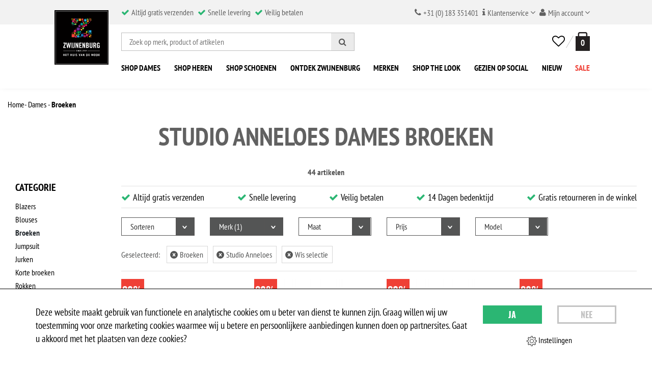

--- FILE ---
content_type: text/html; charset=UTF-8
request_url: https://www.zwijnenburgmode.nl/dames/broeken/studio-anneloes/
body_size: 17504
content:
<!DOCTYPE html>
<html lang="nl" class="desktop chrome ">
<!--

	Deze website is gebouwd door:
	Applepie communicatie

	T: 0413-243422
	F: 0413-243466
	E: info@applepie.nl
	I: www.applepie.nl

-->
<head>
	<meta charset="utf-8" />
	<title>Studio Anneloes Broeken Dames</title>
	<meta name="description" content="Studio Anneloes Broeken Dames" />
		<meta name="viewport" content="width=device-width, initial-scale=1, minimum-scale=1, shrink-to-fit=no"/>
		<meta name="p:domain_verify" content="477f79b303546895a1c2c06a00854881"/>
	<link rel="shortcut icon" href="https://www.zwijnenburgmode.nl/favicon.ico" type="image/x-icon" />
	<link rel="preload" href="https://www.zwijnenburgmode.nl/css/css_eb78c01ffa25860125379c84bc6fd59b.css"  as="style" />
<link href="https://www.zwijnenburgmode.nl/css/css_eb78c01ffa25860125379c84bc6fd59b.css"  rel="stylesheet" />
    <style>
        @font-face { font-family: 'Homemade Apple'; src:url('https://www.zwijnenburgmode.nl/fonts/HomemadeApple-Regular.ttf') format('truetype'); font-weight: 400; font-style: normal; }
        @font-face { font-family: 'PT Sans Narrow'; src:url('https://www.zwijnenburgmode.nl/fonts/PTSansNarrow-Regular.ttf') format('truetype'); font-weight: 400; font-style: normal; }
        @font-face { font-family: 'PT Sans Narrow'; src:url('https://www.zwijnenburgmode.nl/fonts/PTSansNarrow-Bold.ttf') format('truetype'); font-weight: 700; font-style: normal; }
        @font-face { font-family: 'Oswald'; src:url('https://www.zwijnenburgmode.nl/fonts/Oswald-VariableFont_wght.ttf') format('truetype'); font-weight: 200 700; font-style: normal; }
    </style>
    <script type="text/javascript">
var siteurl = "https://www.zwijnenburgmode.nl/";
var imageurl = "https://www.zwijnenburgmode.nl/";
var curDate = "20260201";
var sCurrency = "&euro;";var prodPop = false;</script>
<script src="https://www.zwijnenburgmode.nl/scripts/jquery/jquery.3.6.3.js"></script>
		<script>
			window.dataLayer = window.dataLayer || [];
			function gtag(){dataLayer.push(arguments);}
			gtag('consent', 'default', {
			 'functionality_storage' : 'granted',
			  'personalization_storage' : 'granted',
			  'analytics_storage': 'granted',
			  'security_storage' : 'denied',
			  'ad_storage': 'denied',
			  'ad_user_data': 'denied',
			  'ad_personalization': 'denied'
			});
						</script>
					<script async>(function(w,d,s,l,i){w[l]=w[l]||[];w[l].push({'gtm.start':
			new Date().getTime(),event:'gtm.js'});var f=d.getElementsByTagName(s)[0],
			j=d.createElement(s),dl=l!='dataLayer'?'&l='+l:'';j.async=true;j.src=
			'https://www.googletagmanager.com/gtm.js?id='+i+dl;f.parentNode.insertBefore(j,f);
			})(window,document,'script','dataLayer','GTM-PXRZ6PD');</script>
			<script async type="text/javascript">
			  (function(i,s,o,g,r,a,m){i['GoogleAnalyticsObject']=r;i[r]=i[r]||function(){
			  (i[r].q=i[r].q||[]).push(arguments)},i[r].l=1*new Date();a=s.createElement(o),
			  m=s.getElementsByTagName(o)[0];a.async=1;a.src=g;m.parentNode.insertBefore(a,m)
			  })(window,document,'script','//www.google-analytics.com/analytics.js','ga');
			  ga('create', 'UA-22730620-1', 'auto');
			  			  ga('set', 'anonymizeIp', true);
									 ga('send', 'pageview');
								</script>
						<link rel="canonical" href="https://www.zwijnenburgmode.nl/dames/broeken/studio-anneloes/" />
			<link rel="next" href="https://www.zwijnenburgmode.nl/dames/broeken/studio-anneloes/p2/" />
		<script defer>
		(function(h,o,t,j,a,r){
			h.hj=h.hj||function(){(h.hj.q=h.hj.q||[]).push(arguments)};
			h._hjSettings={hjid:684730,hjsv:6};
			a=o.getElementsByTagName('head')[0];
			r=o.createElement('script');r.async=1;
			r.src=t+h._hjSettings.hjid+j+h._hjSettings.hjsv;
			a.appendChild(r);
		})(window,document,'https://static.hotjar.com/c/hotjar-','.js?sv=');
		</script>
			<script src="https://app.reloadify.com/assets/interaction.js?reloadify_account_id=9df0d6c7-5ac0-4ae5-a48f-f5084b9c49d8" async></script>
</head>
<body class="productDetail">
<div id="mobileWrap">
					<div id="ajaxOverlay" style="display:none"></div>
				<div id="backgroundOverlay" style="display:none"></div>
			<header id="header-area">
				<style>
			@media (max-width: 1199px) {
				.header-notice { width: 100%; }
				#header-area+main { margin-top: 162px; }
			}
		</style>
				<div class="header-a1 hidden-xs">
			<div class="container container-large">
				<div class="row">
					<div class="col-sm-6 col-md-offset-1 col-lg-5 col-lg-offset-2 text-center-xs header-usp">
						<ul>
							<li>
								<i class="fa fa-check"></i>
																<span>Altijd gratis verzenden</span>
							</li>
							<li>
								<i class="fa fa-check"></i>
								<span>Snelle levering</span>
							</li>
							<li class="hidden-xs">
								<i class="fa fa-check"></i>
								<span>Veilig betalen</span>
							</li>
													</ul>
					</div>
					<div class="hidden-xs col-sm-6 col-md-5 col-lg-4 header-shop">
						<ul>
							<li>
								<span>
									<i class="fa fa-phone"></i>
									<span>+31 (0) 183 351401</span>
								</span>
							</li>
							<li>
								<a href="https://www.zwijnenburgmode.nl/klantenservice/" title="Klantenservice">
									<i class="fa fa-info"></i>
									<span>Klantenservice</span>
									<i class="fa fa-angle-down"></i>
								</a>
								<ul class="a1-dropdown">
									<li><a href="https://www.zwijnenburgmode.nl/klantenservice/bestellen-en-bezorgen/" title="Klantenservice - Bestellen en bezorgen">Bestellen en bezorgen</a></li>
									<li><a href="https://www.zwijnenburgmode.nl/klantenservice/ruil-en-retourbeleid-webshop/" title="Klantenservice - Ruil- en retourbeleid webshop">Ruil- en retourbeleid webshop</a></li>
									<li><a href="https://www.zwijnenburgmode.nl/klantenservice/ruil-en-retourbeleid-winkel/" title="Klantenservice - Ruil- en retourbeleid winkel ">Ruil- en retourbeleid winkel </a></li>
									<li><a href="https://www.zwijnenburgmode.nl/klantenservice/veelgestelde-vragen/" title="Klantenservice - Veelgestelde vragen">Veelgestelde vragen</a></li>
									<li><a href="https://www.zwijnenburgmode.nl/klantenservice/contact/" title="Klantenservice - Contact">Contact</a></li>
									<li><hr /></li>
									<li>
										<span><i class="fa fa-phone"></i> +31 (0) 183 351401</span>
										<a href="mailto:klantenservice@zwijnenburgmode.nl" title="">
											<i class="fa fa-envelope"></i>
											<span>klantenservice@zwijnenburgmode.nl</span>
										</a>
									</li>
								</ul>
							</li>
							<li>
								<a href="https://www.zwijnenburgmode.nl/inloggen/" title="Mijn account">
									<i class="fa fa-user"></i>
									<span>Mijn account</span>
									<i class="fa fa-angle-down"></i>
								</a>
								<ul class="a1-dropdown">
																			<li>
											<a href="https://www.zwijnenburgmode.nl/inloggen/" title="Inloggen">
												<i class="fa fa-sign-in" title="Inloggen"></i>
												<span>Inloggen</span>
											</a>
										</li>
																		</ul>
							</li>
						</ul>
					</div>
				</div>
			</div>
		</div>
		<div class="header-a2">
			<div class="container container-large">
				<div class="row">
					<div class="hidden-xs col-sm-1 col-lg-offset-1 header-logo">
						<a href="https://www.zwijnenburgmode.nl/"><img src="https://www.zwijnenburgmode.nl/img/zwijnenburg/2019/logo_zwijnenburg.svg" width="130" height="130" alt="Zwijnenburg, sinds 1959 | Het huis van de mode" class="img-responsive" /></a>
					</div>
					<div class="col-xs-1 pull-right visible-lg"></div>
					<div class="col-xs-12 col-sm-2 col-md-3 col-lg-3 pull-right text-center header-sm-mt header-right-btnwrap">
												<div class="navbar-header visible-xs">
							<a class="btn btn-highlight no-skew visible-xs sideMenuToggle" href="#mobileSideMenu">
								<i class="fa fa-bars"></i>
							</a>
						</div>
						<a href="https://www.zwijnenburgmode.nl/"><img src="https://www.zwijnenburgmode.nl/img/zwijnenburg/2019/logo_zwijnenburg_liggend.svg" alt="Zwijnenburg, sinds 1959 | Het huis van de mode" class="img-responsive visible-xs  mobile-logo" /></a>
						<div id="cart" class="header-basket pull-right text-right">
							<a href="#" title="Zoeken" class="header-icon" id="mobileSearchToggle">
								<i class="fa fa-search" title="Zoeken"></i>
							</a>
							<a href="https://www.zwijnenburgmode.nl/wensenlijst/" title="Favorieten" class="header-icon header-favorite">
								<i class="fa fa-heart-o" title="Favorieten"></i>
															</a>
														<button type="button" aria-label="winkelmand" class="no-button dropdown-toggle cd-btn js-cd-panel-trigger" data-panel="main" id="slideCartTop">
																	<span class="header-price hidden-xs">
																			</span>
									<span class="basket-number sp">0</span>
																</button>
							<div class="dropdown-basket cd-panel cd-panel--from-right js-cd-panel-main">
								<div class="row cd-panel__header">
									<div class="col-xs-12 mb15 text-center">
										<span class="h3">Winkelmandje</span>
										<a href="#0" class="cd-panel__close js-cd-close">Close</a>
									</div>
								</div>
																	<div class="row cd-panel__container">
										<div class="cd-panel__content" id="slideCart">
											<div class="col-xs-12 text-center">
												<p>Uw winkelmandje is leeg</p>
											</div>
											<div class="col-xs-12 mt15">
												<div class="row">
													<div class="col-xs-12 mb15">
														<p>
																															<a class="btn btn-cat no-skew" title="Dames" href="https://www.zwijnenburgmode.nl/dames/" ><span>Dames</span></a>
																																<a class="btn btn-cat no-skew" title="Heren" href="https://www.zwijnenburgmode.nl/heren/" ><span>Heren</span></a>
																																<a class="btn btn-cat no-skew" title="Schoenen" href="https://www.zwijnenburgmode.nl/schoenen/" ><span>Schoenen</span></a>
																															<a class="btn btn-cat no-skew" href="https://www.zwijnenburgmode.nl/merken/" title="Merken"><span>Merken</span></a>
															<a class="btn btn-cat btn-red no-skew" href="https://www.zwijnenburgmode.nl/sale/" title="Sale"><span>Sale</span></a>
														</p>
													</div>
												</div>
												<div class="row">
													<div class="col-xs-12">
														<ul class="usp-product">
																														<li>Altijd gratis verzenden</li>
															<li>Veilig betalen en verzending</li>
														</ul>
													</div>
													<div class="col-xs-12">
													<div class="paymentsAndShipping">
														<img src="https://www.zwijnenburgmode.nl/img/ideal-bw.svg">
														<img src="https://www.zwijnenburgmode.nl/img/mastercard-bw.svg">
														<img src="https://www.zwijnenburgmode.nl/img/visa-bw.svg">
														<img src="https://www.zwijnenburgmode.nl/img/postnl-bw.svg">
														<img src="https://www.zwijnenburgmode.nl/img/dpd-bw.svg">
														<img src="https://www.zwijnenburgmode.nl/img/dhl-bw.svg">
													</div>
													</div>
												</div>
											</div>
										</div>
									</div>
																</div>
						</div>
					</div>
					<div class="col-xs-12 col-sm-9 col-md-8 col-lg-6 header-sm-mt header-middle-search">
						<div class="navbar-header hidden-lg">
							<a class="btn btn-highlight no-skew visible-sm visible-md sideMenuToggle" href="#mobileSideMenu">
								<span class="menu-title">Shop nu</span>
								<i class="fa fa-bars"></i>
							</a>
						</div>
						<form id="searchFrm" action="https://www.zwijnenburgmode.nl/zoeken/" method="post" class="header-search">
							<input type="text" name="search" id="searchTop" placeholder="Zoek op merk, product of artikelen" />
							<button type="submit" aria-label="Zoeken">
								<div><i class="fa fa-search"></i></div>
							</button>
						</form>
					</div>
					<div class="col-xs-12 col-sm-9 visible-lg header-nav">
						<div class="collapse navbar-collapse navbar-cat-collapse">
							<div>
								<ul class="nav navbar-nav">
									<li class="visible-xs home"><a href="https://www.zwijnenburgmode.nl/">Home</a></li>
																				<li class="flex-grow">
												<a title="Shop Dames" href="https://www.zwijnenburgmode.nl/dames/" class="active">
													<span>Shop Dames</span>
												</a>
																									<div class="dropdown-menu hidden-xs">
														<div class="col-xs-12">
															<div class="row">
																																	<ul class="col-xs-3">
																		<li><strong>Categorie</strong></li>
																																					<li>
																				<a title="Accessoires" href="https://www.zwijnenburgmode.nl/dames/accessoires/">Accessoires</a>
																			</li>
																																						<li>
																				<a title="Blazers" href="https://www.zwijnenburgmode.nl/dames/blazers/">Blazers</a>
																			</li>
																																						<li>
																				<a title="Blouses" href="https://www.zwijnenburgmode.nl/dames/blouses/">Blouses</a>
																			</li>
																																						<li>
																				<a title="Broeken" href="https://www.zwijnenburgmode.nl/dames/broeken/">Broeken</a>
																			</li>
																																						<li>
																				<a title="Gilet" href="https://www.zwijnenburgmode.nl/dames/gilet/">Gilet</a>
																			</li>
																																						<li>
																				<a title="Jassen" href="https://www.zwijnenburgmode.nl/dames/jassen/">Jassen</a>
																			</li>
																																						<li>
																				<a title="Jeans" href="https://www.zwijnenburgmode.nl/dames/jeans/">Jeans</a>
																			</li>
																																						<li>
																				<a title="Jumpsuit" href="https://www.zwijnenburgmode.nl/dames/jumpsuit/">Jumpsuit</a>
																			</li>
																																						<li>
																				<a title="Jurken" href="https://www.zwijnenburgmode.nl/dames/jurken/">Jurken</a>
																			</li>
																																						<li>
																				<a title="Korte broeken" href="https://www.zwijnenburgmode.nl/dames/korte-broeken/">Korte broeken</a>
																			</li>
																																						<li>
																				<a title="Overhemden" href="https://www.zwijnenburgmode.nl/dames/overhemden/">Overhemden</a>
																			</li>
																																						<li>
																				<a title="Polo's" href="https://www.zwijnenburgmode.nl/dames/polos/">Polo's</a>
																			</li>
																																						<li>
																				<a title="Rokken" href="https://www.zwijnenburgmode.nl/dames/rokken/">Rokken</a>
																			</li>
																																						<li>
																				<a title="T-shirts" href="https://www.zwijnenburgmode.nl/dames/t-shirts/">T-shirts</a>
																			</li>
																																						<li>
																				<a title="Tassen" href="https://www.zwijnenburgmode.nl/dames/tassen/">Tassen</a>
																			</li>
																																						<li>
																				<a title="Tops" href="https://www.zwijnenburgmode.nl/dames/tops/">Tops</a>
																			</li>
																																						<li>
																				<a title="Truien" href="https://www.zwijnenburgmode.nl/dames/truien/">Truien</a>
																			</li>
																																						<li>
																				<a title="Vesten" href="https://www.zwijnenburgmode.nl/dames/vesten/">Vesten</a>
																			</li>
																																				</ul>
																																		<div class="col-xs-6">
																		<strong class="col-xs-12"><a href="https://www.zwijnenburgmode.nl/merken/" title="Merken">Merken <i class="fa fa-angle-right"></i></a></strong>
																		<div class="row">
																			<ul class="col-xs-6">
																																										<li>
																							<a title="Frankwalder" href="https://www.zwijnenburgmode.nl/dames/frankwalder/">Frankwalder</a>
																						</li>
																																												<li>
																							<a title="Swing" href="https://www.zwijnenburgmode.nl/dames/swing/">Swing</a>
																						</li>
																																												<li>
																							<a title="Monari" href="https://www.zwijnenburgmode.nl/dames/monari/">Monari</a>
																						</li>
																																												<li>
																							<a title="Sarlini" href="https://www.zwijnenburgmode.nl/dames/sarlini/">Sarlini</a>
																						</li>
																																												<li>
																							<a title="Barts" href="https://www.zwijnenburgmode.nl/dames/barts/">Barts</a>
																						</li>
																																												<li>
																							<a title="Catwalk junkie" href="https://www.zwijnenburgmode.nl/dames/catwalk-junkie/">Catwalk junkie</a>
																						</li>
																																												<li>
																							<a title="Yaya" href="https://www.zwijnenburgmode.nl/dames/yaya/">Yaya</a>
																						</li>
																																												<li>
																							<a title="KYRA" href="https://www.zwijnenburgmode.nl/dames/kyra/">KYRA</a>
																						</li>
																																												<li>
																							<a title="Opus" href="https://www.zwijnenburgmode.nl/dames/opus/">Opus</a>
																						</li>
																																												<li>
																							<a title="Gerry Weber" href="https://www.zwijnenburgmode.nl/dames/gerry-weber/">Gerry Weber</a>
																						</li>
																																												<li>
																							<a title="Betty Barclay" href="https://www.zwijnenburgmode.nl/dames/betty-barclay/">Betty Barclay</a>
																						</li>
																																												<li>
																							<a title="Falke" href="https://www.zwijnenburgmode.nl/dames/falke/">Falke</a>
																						</li>
																																												<li>
																							<a title="Only" href="https://www.zwijnenburgmode.nl/dames/only/">Only</a>
																						</li>
																																												<li>
																							<a title="Vera Mont" href="https://www.zwijnenburgmode.nl/dames/vera-mont/">Vera Mont</a>
																						</li>
																																												<li>
																							<a title="Aimee the Label" href="https://www.zwijnenburgmode.nl/dames/aimee-the-label/">Aimee the Label</a>
																						</li>
																																													</ul>
																							<ul class="col-xs-6">
																																													<li>
																							<a title="Amaya Amsterdam" href="https://www.zwijnenburgmode.nl/dames/amaya-amsterdam/">Amaya Amsterdam</a>
																						</li>
																																												<li>
																							<a title="Studio Amaya" href="https://www.zwijnenburgmode.nl/dames/studio-amaya/">Studio Amaya</a>
																						</li>
																																												<li>
																							<a title="Jansen Amsterdam" href="https://www.zwijnenburgmode.nl/dames/jansen-amsterdam/">Jansen Amsterdam</a>
																						</li>
																																												<li>
																							<a title="Josh V" href="https://www.zwijnenburgmode.nl/dames/josh-v/">Josh V</a>
																						</li>
																																												<li>
																							<a title="Florez" href="https://www.zwijnenburgmode.nl/dames/florez/">Florez</a>
																						</li>
																																												<li>
																							<a title="So Cosy" href="https://www.zwijnenburgmode.nl/dames/so-cosy_1/">So Cosy</a>
																						</li>
																																												<li>
																							<a title="Pom" href="https://www.zwijnenburgmode.nl/dames/pom/">Pom</a>
																						</li>
																																												<li>
																							<a title="Garcia" href="https://www.zwijnenburgmode.nl/dames/garcia/">Garcia</a>
																						</li>
																																												<li>
																							<a title="Label Dot" href="https://www.zwijnenburgmode.nl/dames/label-dot/">Label Dot</a>
																						</li>
																																												<li>
																							<a title="Harper &amp; Yve" href="https://www.zwijnenburgmode.nl/dames/harper-yve/">Harper &amp; Yve</a>
																						</li>
																																												<li>
																							<a title="NUKUS" href="https://www.zwijnenburgmode.nl/dames/nukus/">NUKUS</a>
																						</li>
																																												<li>
																							<a title="Vero Moda" href="https://www.zwijnenburgmode.nl/dames/vero-moda/">Vero Moda</a>
																						</li>
																																												<li>
																							<a title="Vila" href="https://www.zwijnenburgmode.nl/dames/vila/">Vila</a>
																						</li>
																																												<li>
																							<a title="Freebird" href="https://www.zwijnenburgmode.nl/dames/freebird/">Freebird</a>
																						</li>
																																												<li>
																							<a title="Studio Anneloes" href="https://www.zwijnenburgmode.nl/dames/studio-anneloes/">Studio Anneloes</a>
																						</li>
																																									</ul>
																		</div>
																	</div>
																																	<ul class="col-xs-3">
																																			<li><strong>Thema's</strong></li>
																																						<li><a href="https://www.zwijnenburgmode.nl/trouwpakken/">Trouwpakken</a></li>
																																								<li><a href="https://www.zwijnenburgmode.nl/feestkleding/">Feestkleding</a></li>
																																								<li><a href="https://www.zwijnenburgmode.nl/casual-bruiloft-kleding-gasten/">Casual bruiloft kleding gasten</a></li>
																																				</ul>
															</div>
														</div>
																											</div>
																								</li>
																						<li class="flex-grow">
												<a title="Shop Heren" href="https://www.zwijnenburgmode.nl/heren/" >
													<span>Shop Heren</span>
												</a>
																									<div class="dropdown-menu hidden-xs">
														<div class="col-xs-12">
															<div class="row">
																																	<ul class="col-xs-3">
																		<li><strong>Categorie</strong></li>
																																					<li>
																				<a title="Accessoires" href="https://www.zwijnenburgmode.nl/heren/accessoires/">Accessoires</a>
																			</li>
																																						<li>
																				<a title="Broeken" href="https://www.zwijnenburgmode.nl/heren/broeken/">Broeken</a>
																			</li>
																																						<li>
																				<a title="Colbert" href="https://www.zwijnenburgmode.nl/heren/colbert/">Colbert</a>
																			</li>
																																						<li>
																				<a title="Gilet" href="https://www.zwijnenburgmode.nl/heren/gilet/">Gilet</a>
																			</li>
																																						<li>
																				<a title="Jassen" href="https://www.zwijnenburgmode.nl/heren/jassen/">Jassen</a>
																			</li>
																																						<li>
																				<a title="Jeans" href="https://www.zwijnenburgmode.nl/heren/jeans/">Jeans</a>
																			</li>
																																						<li>
																				<a title="Kostuums" href="https://www.zwijnenburgmode.nl/heren/kostuums/">Kostuums</a>
																			</li>
																																						<li>
																				<a title="Korte broeken" href="https://www.zwijnenburgmode.nl/heren/korte-broeken/">Korte broeken</a>
																			</li>
																																						<li>
																				<a title="Overhemden" href="https://www.zwijnenburgmode.nl/heren/overhemden/">Overhemden</a>
																			</li>
																																						<li>
																				<a title="Overshirts" href="https://www.zwijnenburgmode.nl/heren/overshirts/">Overshirts</a>
																			</li>
																																						<li>
																				<a title="Polo's" href="https://www.zwijnenburgmode.nl/heren/polos/">Polo's</a>
																			</li>
																																						<li>
																				<a title="T-shirts" href="https://www.zwijnenburgmode.nl/heren/t-shirts/">T-shirts</a>
																			</li>
																																						<li>
																				<a title="Tops" href="https://www.zwijnenburgmode.nl/heren/tops/">Tops</a>
																			</li>
																																						<li>
																				<a title="Truien" href="https://www.zwijnenburgmode.nl/heren/truien/">Truien</a>
																			</li>
																																						<li>
																				<a title="Vesten" href="https://www.zwijnenburgmode.nl/heren/vesten/">Vesten</a>
																			</li>
																																				</ul>
																																		<div class="col-xs-6">
																		<strong class="col-xs-12"><a href="https://www.zwijnenburgmode.nl/merken/" title="Merken">Merken <i class="fa fa-angle-right"></i></a></strong>
																		<div class="row">
																			<ul class="col-xs-6">
																																										<li>
																							<a title="Tresanti" href="https://www.zwijnenburgmode.nl/heren/tresanti/">Tresanti</a>
																						</li>
																																												<li>
																							<a title="Floris van Bommel" href="https://www.zwijnenburgmode.nl/heren/floris-van-bommel/">Floris van Bommel</a>
																						</li>
																																												<li>
																							<a title="Melik" href="https://www.zwijnenburgmode.nl/heren/melik/">Melik</a>
																						</li>
																																												<li>
																							<a title="Pure Path" href="https://www.zwijnenburgmode.nl/heren/pure-path/">Pure Path</a>
																						</li>
																																												<li>
																							<a title="Atelier Gardeur" href="https://www.zwijnenburgmode.nl/heren/atelier-gardeur/">Atelier Gardeur</a>
																						</li>
																																												<li>
																							<a title="Jack &amp; Jones" href="https://www.zwijnenburgmode.nl/heren/jack-jones/">Jack &amp; Jones</a>
																						</li>
																																												<li>
																							<a title="Malelions" href="https://www.zwijnenburgmode.nl/heren/malelions/">Malelions</a>
																						</li>
																																												<li>
																							<a title="Carlo Lanza" href="https://www.zwijnenburgmode.nl/heren/carlo-lanza/">Carlo Lanza</a>
																						</li>
																																												<li>
																							<a title="Barts" href="https://www.zwijnenburgmode.nl/heren/barts/">Barts</a>
																						</li>
																																												<li>
																							<a title="Dstrezzed" href="https://www.zwijnenburgmode.nl/heren/dstrezzed/">Dstrezzed</a>
																						</li>
																																												<li>
																							<a title="Profuomo" href="https://www.zwijnenburgmode.nl/heren/profuomo/">Profuomo</a>
																						</li>
																																												<li>
																							<a title="Alan Red" href="https://www.zwijnenburgmode.nl/heren/alan-red/">Alan Red</a>
																						</li>
																																												<li>
																							<a title="Chasin" href="https://www.zwijnenburgmode.nl/heren/chasin/">Chasin</a>
																						</li>
																																												<li>
																							<a title="Falke" href="https://www.zwijnenburgmode.nl/heren/falke/">Falke</a>
																						</li>
																																												<li>
																							<a title="Van Bommel" href="https://www.zwijnenburgmode.nl/heren/van-bommel/">Van Bommel</a>
																						</li>
																																													</ul>
																							<ul class="col-xs-6">
																																													<li>
																							<a title="Cavallaro Napoli" href="https://www.zwijnenburgmode.nl/heren/cavallaro-napoli/">Cavallaro Napoli</a>
																						</li>
																																												<li>
																							<a title="North84" href="https://www.zwijnenburgmode.nl/heren/north84/">North84</a>
																						</li>
																																												<li>
																							<a title="Croyez" href="https://www.zwijnenburgmode.nl/heren/croyez/">Croyez</a>
																						</li>
																																												<li>
																							<a title="BOSS" href="https://www.zwijnenburgmode.nl/heren/boss/">BOSS</a>
																						</li>
																																												<li>
																							<a title="Eurex by Brax" href="https://www.zwijnenburgmode.nl/heren/eurex-by-brax/">Eurex by Brax</a>
																						</li>
																																												<li>
																							<a title="M.e.n.s." href="https://www.zwijnenburgmode.nl/heren/mens/">M.e.n.s.</a>
																						</li>
																																												<li>
																							<a title="Butcher of Blue" href="https://www.zwijnenburgmode.nl/heren/butcher-of-blue/">Butcher of Blue</a>
																						</li>
																																												<li>
																							<a title="CG Club of Gents" href="https://www.zwijnenburgmode.nl/heren/cg-club-of-gents/">CG Club of Gents</a>
																						</li>
																																												<li>
																							<a title="Carl Gross" href="https://www.zwijnenburgmode.nl/heren/carl-gross/">Carl Gross</a>
																						</li>
																																												<li>
																							<a title="Plain" href="https://www.zwijnenburgmode.nl/heren/plain/">Plain</a>
																						</li>
																																												<li>
																							<a title="Kultivate" href="https://www.zwijnenburgmode.nl/heren/kultivate/">Kultivate</a>
																						</li>
																																												<li>
																							<a title="PME Legend" href="https://www.zwijnenburgmode.nl/heren/pme-legend/">PME Legend</a>
																						</li>
																																												<li>
																							<a title="Vanguard" href="https://www.zwijnenburgmode.nl/heren/vanguard/">Vanguard</a>
																						</li>
																																												<li>
																							<a title="Cast Iron" href="https://www.zwijnenburgmode.nl/heren/cast-iron/">Cast Iron</a>
																						</li>
																																												<li>
																							<a title="Meyer" href="https://www.zwijnenburgmode.nl/heren/meyer/">Meyer</a>
																						</li>
																																									</ul>
																		</div>
																	</div>
																																	<ul class="col-xs-3">
																																			<li><strong>Thema's</strong></li>
																																						<li><a href="https://www.zwijnenburgmode.nl/trouwpakken/">Trouwpakken</a></li>
																																								<li><a href="https://www.zwijnenburgmode.nl/feestkleding/">Feestkleding</a></li>
																																								<li><a href="https://www.zwijnenburgmode.nl/casual-bruiloft-kleding-gasten/">Casual bruiloft kleding gasten</a></li>
																																				</ul>
															</div>
														</div>
																											</div>
																								</li>
																						<li class="flex-grow">
												<a title="Shop Schoenen" href="https://www.zwijnenburgmode.nl/schoenen/" >
													<span>Shop Schoenen</span>
												</a>
																									<div class="dropdown-menu hidden-xs">
														<div class="col-xs-12">
															<div class="row">
																																	<ul class="col-xs-3">
																		<li><strong>Categorie</strong></li>
																																					<li>
																				<a title="Dames" href="https://www.zwijnenburgmode.nl/schoenen/dames/">Dames</a>
																			</li>
																																						<li>
																				<a title="Heren" href="https://www.zwijnenburgmode.nl/schoenen/heren/">Heren</a>
																			</li>
																																				</ul>
																																		<div class="col-xs-6">
																		<strong class="col-xs-12"><a href="https://www.zwijnenburgmode.nl/merken/" title="Merken">Merken <i class="fa fa-angle-right"></i></a></strong>
																		<div class="row">
																			<ul class="col-xs-6">
																																										<li>
																							<a title="Maruti" href="https://www.zwijnenburgmode.nl/schoenen/maruti/">Maruti</a>
																						</li>
																																												<li>
																							<a title="Tamaris" href="https://www.zwijnenburgmode.nl/schoenen/tamaris/">Tamaris</a>
																						</li>
																																												<li>
																							<a title="DWRS" href="https://www.zwijnenburgmode.nl/schoenen/dwrs/">DWRS</a>
																						</li>
																																												<li>
																							<a title="Gabor" href="https://www.zwijnenburgmode.nl/schoenen/gabor/">Gabor</a>
																						</li>
																																												<li>
																							<a title="Via Vai" href="https://www.zwijnenburgmode.nl/schoenen/via-vai/">Via Vai</a>
																						</li>
																																												<li>
																							<a title="Floris van Bommel" href="https://www.zwijnenburgmode.nl/schoenen/floris-van-bommel/">Floris van Bommel</a>
																						</li>
																																												<li>
																							<a title="Melik" href="https://www.zwijnenburgmode.nl/schoenen/melik/">Melik</a>
																						</li>
																																													</ul>
																							<ul class="col-xs-6">
																																													<li>
																							<a title="Paulo Bellini" href="https://www.zwijnenburgmode.nl/schoenen/paulo-bellini/">Paulo Bellini</a>
																						</li>
																																												<li>
																							<a title="van Lier" href="https://www.zwijnenburgmode.nl/schoenen/van-lier/">Van Lier</a>
																						</li>
																																												<li>
																							<a title="PME Legend" href="https://www.zwijnenburgmode.nl/schoenen/pme-legend/">PME Legend</a>
																						</li>
																																												<li>
																							<a title="Blackstone" href="https://www.zwijnenburgmode.nl/schoenen/blackstone/">Blackstone</a>
																						</li>
																																												<li>
																							<a title="Australian" href="https://www.zwijnenburgmode.nl/schoenen/australian/">Australian</a>
																						</li>
																																												<li>
																							<a title="Van Bommel" href="https://www.zwijnenburgmode.nl/schoenen/van-bommel/">Van Bommel</a>
																						</li>
																																									</ul>
																		</div>
																	</div>
																																	<ul class="col-xs-3">
																																			<li><strong>Thema's</strong></li>
																																						<li><a href="https://www.zwijnenburgmode.nl/trouwpakken/">Trouwpakken</a></li>
																																								<li><a href="https://www.zwijnenburgmode.nl/feestkleding/">Feestkleding</a></li>
																																								<li><a href="https://www.zwijnenburgmode.nl/casual-bruiloft-kleding-gasten/">Casual bruiloft kleding gasten</a></li>
																																				</ul>
															</div>
														</div>
																											</div>
																								</li>
																				<li class="flex-grow" >
										<a href="https://www.zwijnenburgmode.nl/onze-winkel/" title="Ontdek Zwijnenburg" >
											<span>Ontdek Zwijnenburg</span>
										</a>
																				<div class="dropdown-menu hidden-xs">
											<ul class="col-xs-4">
												<li><strong>Afdelingen</strong></li>
																	<li><a  href="https://www.zwijnenburgmode.nl/onze-winkel/bekijk-afdelingen/"  title="Bekijk afdelingen">
												Bekijk afdelingen								
					</a></li>
										<li><a  href="https://www.zwijnenburgmode.nl/onze-winkel/aan-tafel/"  title="Aan tafel">
												Aan tafel								
					</a></li>
																</ul>
																						<ul class="col-xs-4">
												<li><strong>Zwijnenburg</strong></li>
												<li>
													<a href="https://www.zwijnenburgmode.nl/looks/" title="Shop the look">Shop the look</a>
												</li>
												<li>
													<a href="https://www.zwijnenburgmode.nl/gezien-op-social/" title="Gezien op Social">Gezien op Social</a>
												</li>
												<li>
													<a href="https://www.zwijnenburgmode.nl/inspiratie/agenda/" title="Agenda" >Agenda</a>
												</li>
																																				<li>
													<a href="https://www.zwijnenburgmode.nl/cadeaubon/" title="Cadeaubon">Cadeaubon</a>
												</li>
                                                                                                            <li>
                                                                <a href="https://www.zwijnenburgmode.nl/trouwpakken/" title="Trouwpakken">Trouwpakken</a>
                                                            </li>
                                                                                                                        <li>
                                                                <a href="https://www.zwijnenburgmode.nl/feestkleding/" title="Feestkleding">Feestkleding</a>
                                                            </li>
                                                                                                                        <li>
                                                                <a href="https://www.zwijnenburgmode.nl/casual-bruiloft-kleding-gasten/" title="Casual bruiloft kleding gasten">Casual bruiloft kleding gasten</a>
                                                            </li>
                                                            																								<li>
													<a href="https://www.zwijnenburgmode.nl/klantenservice/contact/" title="Openingstijden">Openingstijden</a>
												</li>
																							</ul>
											<ul class="col-xs-4">
												<li><strong>Lunchroom</strong></li>
												<li>
													<a href="https://www.zwijnenburgmode.nl/onze-winkel/aan-tafel/" title="Aan tafel" >Aan tafel</a>
												</li>
												<li>
													<a href="https://www.zwijnenburgmode.nl/onze-winkel/aan-tafel/#openingstijden" title="Aan tafel - Openingstijden" >Openingstijden</a>
												</li>
																							</ul>
										</div>
									</li>
																			<li class="flex-grow brands-menu">
											<a href="https://www.zwijnenburgmode.nl/merken/" title="Merken" >
												<span>Merken</span>
											</a>
											<div class="dropdown-menu hidden-xs">
																									<ul class="col-xs-4">
														<li><strong>Dames merken</strong></li>
																													<li>
																<a title="Aaiko" href="https://www.zwijnenburgmode.nl/dames/aaiko/">Aaiko</a>
															</li>
																														<li>
																<a title="Aimee the Label" href="https://www.zwijnenburgmode.nl/dames/aimee-the-label/">Aimee the Label</a>
															</li>
																														<li>
																<a title="Amaya Amsterdam" href="https://www.zwijnenburgmode.nl/dames/amaya-amsterdam/">Amaya Amsterdam</a>
															</li>
																														<li>
																<a title="American Vintage" href="https://www.zwijnenburgmode.nl/dames/american-vintage/">American Vintage</a>
															</li>
																														<li>
																<a title="Atelier Gardeur" href="https://www.zwijnenburgmode.nl/dames/atelier-gardeur/">Atelier Gardeur</a>
															</li>
																														<li>
																<a title="Barts" href="https://www.zwijnenburgmode.nl/dames/barts/">Barts</a>
															</li>
																														<li>
																<a title="Beaumont" href="https://www.zwijnenburgmode.nl/dames/beaumont/">Beaumont</a>
															</li>
																														<li>
																<a title="Betty Barclay" href="https://www.zwijnenburgmode.nl/dames/betty-barclay/">Betty Barclay</a>
															</li>
																														<li>
																<a title="Bulaggi" href="https://www.zwijnenburgmode.nl/dames/bulaggi/">Bulaggi</a>
															</li>
																														<li>
																<a title="Catwalk junkie" href="https://www.zwijnenburgmode.nl/dames/catwalk-junkie/">Catwalk junkie</a>
															</li>
																														<li>
																<a title="Creenstone" href="https://www.zwijnenburgmode.nl/dames/creenstone/">Creenstone</a>
															</li>
																														<li>
																<a title="Fabienne Chapot" href="https://www.zwijnenburgmode.nl/dames/fabienne-chapot/">Fabienne Chapot</a>
															</li>
																														<li>
																<a title="Falke" href="https://www.zwijnenburgmode.nl/dames/falke/">Falke</a>
															</li>
																														<li>
																<a title="Florez" href="https://www.zwijnenburgmode.nl/dames/florez/">Florez</a>
															</li>
																														<li>
																<a title="Frankwalder" href="https://www.zwijnenburgmode.nl/dames/frankwalder/">Frankwalder</a>
															</li>
																														<li>
																<a title="Freebird" href="https://www.zwijnenburgmode.nl/dames/freebird/">Freebird</a>
															</li>
																														<li>
																<a title="Freequent" href="https://www.zwijnenburgmode.nl/dames/freequent/">Freequent</a>
															</li>
																														<li>
																<a title="G-Star" href="https://www.zwijnenburgmode.nl/dames/g-star/">G-Star</a>
															</li>
																														<li>
																<a title="Garcia" href="https://www.zwijnenburgmode.nl/dames/garcia/">Garcia</a>
															</li>
																														<li>
																<a title="Geisha" href="https://www.zwijnenburgmode.nl/dames/geisha/">Geisha</a>
															</li>
																														<li>
																<a title="Gerry Weber" href="https://www.zwijnenburgmode.nl/dames/gerry-weber/">Gerry Weber</a>
															</li>
																														<li>
																<a title="Gerry Weber Edition" href="https://www.zwijnenburgmode.nl/dames/gerry-weber-edition/">Gerry Weber Edition</a>
															</li>
																														<li>
																<a title="Gil Bret" href="https://www.zwijnenburgmode.nl/dames/gil-bret/">Gil Bret</a>
															</li>
																														<li>
																<a title="Harper &amp; Yve" href="https://www.zwijnenburgmode.nl/dames/harper-yve/">Harper &amp; Yve</a>
															</li>
																														<li>
																<a title="Jansen Amsterdam" href="https://www.zwijnenburgmode.nl/dames/jansen-amsterdam/">Jansen Amsterdam</a>
															</li>
																														<li>
																<a title="Joseph Ribkoff" href="https://www.zwijnenburgmode.nl/dames/joseph-ribkoff/">Joseph Ribkoff</a>
															</li>
																														<li>
																<a title="Josh V" href="https://www.zwijnenburgmode.nl/dames/josh-v/">Josh V</a>
															</li>
																														<li>
																<a title="K-design" href="https://www.zwijnenburgmode.nl/dames/k-design/">K-design</a>
															</li>
																														<li>
																<a title="KYRA" href="https://www.zwijnenburgmode.nl/dames/kyra/">KYRA</a>
															</li>
																														<li>
																<a title="Label Dot" href="https://www.zwijnenburgmode.nl/dames/label-dot/">Label Dot</a>
															</li>
																														<li>
																<a title="MAC" href="https://www.zwijnenburgmode.nl/dames/mac/">MAC</a>
															</li>
																														<li>
																<a title="MSCH COPENHAGEN" href="https://www.zwijnenburgmode.nl/dames/msch-copenhagen/">MSCH COPENHAGEN</a>
															</li>
																														<li>
																<a title="Monari" href="https://www.zwijnenburgmode.nl/dames/monari/">Monari</a>
															</li>
																														<li>
																<a title="NUKUS" href="https://www.zwijnenburgmode.nl/dames/nukus/">NUKUS</a>
															</li>
																														<li>
																<a title="Neo Noir" href="https://www.zwijnenburgmode.nl/dames/neo-noir/">Neo Noir</a>
															</li>
																														<li>
																<a title="Object" href="https://www.zwijnenburgmode.nl/dames/object/">Object</a>
															</li>
																														<li>
																<a title="Only" href="https://www.zwijnenburgmode.nl/dames/only/">Only</a>
															</li>
																														<li>
																<a title="Opus" href="https://www.zwijnenburgmode.nl/dames/opus/">Opus</a>
															</li>
																														<li>
																<a title="Pom" href="https://www.zwijnenburgmode.nl/dames/pom/">Pom</a>
															</li>
																														<li>
																<a title="Reset" href="https://www.zwijnenburgmode.nl/dames/reset/">Reset</a>
															</li>
																														<li>
																<a title="Roberto Sarto" href="https://www.zwijnenburgmode.nl/dames/roberto-sarto/">Roberto Sarto</a>
															</li>
																														<li>
																<a title="Sarlini" href="https://www.zwijnenburgmode.nl/dames/sarlini/">Sarlini</a>
															</li>
																														<li>
																<a title="So Cosy" href="https://www.zwijnenburgmode.nl/dames/so-cosy_1/">So Cosy</a>
															</li>
																														<li>
																<a title="Sofie Schnoor" href="https://www.zwijnenburgmode.nl/dames/sofie-schnoor/">Sofie Schnoor</a>
															</li>
																														<li>
																<a title="Someday" href="https://www.zwijnenburgmode.nl/dames/someday/">Someday</a>
															</li>
																														<li>
																<a title="Sommermann" href="https://www.zwijnenburgmode.nl/dames/sommermann/">Sommermann</a>
															</li>
																														<li>
																<a title="Studio Amaya" href="https://www.zwijnenburgmode.nl/dames/studio-amaya/">Studio Amaya</a>
															</li>
																														<li>
																<a title="Studio Anneloes" href="https://www.zwijnenburgmode.nl/dames/studio-anneloes/">Studio Anneloes</a>
															</li>
																														<li>
																<a title="Studio Ar" href="https://www.zwijnenburgmode.nl/dames/studio-ar/">Studio Ar</a>
															</li>
																														<li>
																<a title="Summum" href="https://www.zwijnenburgmode.nl/dames/summum_1/">Summum</a>
															</li>
																														<li>
																<a title="Swing" href="https://www.zwijnenburgmode.nl/dames/swing/">Swing</a>
															</li>
																														<li>
																<a title="Tramontana" href="https://www.zwijnenburgmode.nl/dames/tramontana/">Tramontana</a>
															</li>
																														<li>
																<a title="Vera Mont" href="https://www.zwijnenburgmode.nl/dames/vera-mont/">Vera Mont</a>
															</li>
																														<li>
																<a title="Vero Moda" href="https://www.zwijnenburgmode.nl/dames/vero-moda/">Vero Moda</a>
															</li>
																														<li>
																<a title="Vila" href="https://www.zwijnenburgmode.nl/dames/vila/">Vila</a>
															</li>
																														<li>
																<a title="Yaya" href="https://www.zwijnenburgmode.nl/dames/yaya/">Yaya</a>
															</li>
																														<li>
																<a title="five units" href="https://www.zwijnenburgmode.nl/dames/five-units/">Five units</a>
															</li>
															</ul>													<ul class="col-xs-4">
														<li><strong>Heren merken</strong></li>
																													<li>
																<a title="Alan Red" href="https://www.zwijnenburgmode.nl/heren/alan-red/">Alan Red</a>
															</li>
																														<li>
																<a title="Atelier Gardeur" href="https://www.zwijnenburgmode.nl/heren/atelier-gardeur/">Atelier Gardeur</a>
															</li>
																														<li>
																<a title="BOSS" href="https://www.zwijnenburgmode.nl/heren/boss/">BOSS</a>
															</li>
																														<li>
																<a title="Baileys" href="https://www.zwijnenburgmode.nl/heren/baileys/">Baileys</a>
															</li>
																														<li>
																<a title="Barts" href="https://www.zwijnenburgmode.nl/heren/barts/">Barts</a>
															</li>
																														<li>
																<a title="Blue Industry" href="https://www.zwijnenburgmode.nl/heren/blue-industry/">Blue Industry</a>
															</li>
																														<li>
																<a title="Bugatti" href="https://www.zwijnenburgmode.nl/heren/bugatti/">Bugatti</a>
															</li>
																														<li>
																<a title="Butcher of Blue" href="https://www.zwijnenburgmode.nl/heren/butcher-of-blue/">Butcher of Blue</a>
															</li>
																														<li>
																<a title="CG Club of Gents" href="https://www.zwijnenburgmode.nl/heren/cg-club-of-gents/">CG Club of Gents</a>
															</li>
																														<li>
																<a title="Carl Gross" href="https://www.zwijnenburgmode.nl/heren/carl-gross/">Carl Gross</a>
															</li>
																														<li>
																<a title="Carlo Lanza" href="https://www.zwijnenburgmode.nl/heren/carlo-lanza/">Carlo Lanza</a>
															</li>
																														<li>
																<a title="Cast Iron" href="https://www.zwijnenburgmode.nl/heren/cast-iron/">Cast Iron</a>
															</li>
																														<li>
																<a title="Cavallaro Napoli" href="https://www.zwijnenburgmode.nl/heren/cavallaro-napoli/">Cavallaro Napoli</a>
															</li>
																														<li>
																<a title="Chasin" href="https://www.zwijnenburgmode.nl/heren/chasin/">Chasin</a>
															</li>
																														<li>
																<a title="Club24" href="https://www.zwijnenburgmode.nl/heren/club24/">Club24</a>
															</li>
																														<li>
																<a title="Croyez" href="https://www.zwijnenburgmode.nl/heren/croyez/">Croyez</a>
															</li>
																														<li>
																<a title="Denham" href="https://www.zwijnenburgmode.nl/heren/denham/">Denham</a>
															</li>
																														<li>
																<a title="Digel" href="https://www.zwijnenburgmode.nl/heren/digel/">Digel</a>
															</li>
																														<li>
																<a title="Dstrezzed" href="https://www.zwijnenburgmode.nl/heren/dstrezzed/">Dstrezzed</a>
															</li>
																														<li>
																<a title="Eurex by Brax" href="https://www.zwijnenburgmode.nl/heren/eurex-by-brax/">Eurex by Brax</a>
															</li>
																														<li>
																<a title="Falke" href="https://www.zwijnenburgmode.nl/heren/falke/">Falke</a>
															</li>
																														<li>
																<a title="Floris van Bommel" href="https://www.zwijnenburgmode.nl/heren/floris-van-bommel/">Floris van Bommel</a>
															</li>
																														<li>
																<a title="G-Star" href="https://www.zwijnenburgmode.nl/heren/g-star/">G-Star</a>
															</li>
																														<li>
																<a title="Giordano" href="https://www.zwijnenburgmode.nl/heren/giordano/">Giordano</a>
															</li>
																														<li>
																<a title="Immediate fashion" href="https://www.zwijnenburgmode.nl/heren/immediate-fashion/">Immediate fashion</a>
															</li>
																														<li>
																<a title="Jack &amp; Jones" href="https://www.zwijnenburgmode.nl/heren/jack-jones/">Jack &amp; Jones</a>
															</li>
																														<li>
																<a title="John Miller" href="https://www.zwijnenburgmode.nl/heren/john-miller/">John Miller</a>
															</li>
																														<li>
																<a title="Kultivate" href="https://www.zwijnenburgmode.nl/heren/kultivate/">Kultivate</a>
															</li>
																														<li>
																<a title="Ledub" href="https://www.zwijnenburgmode.nl/heren/ledub/">Ledub</a>
															</li>
																														<li>
																<a title="M.e.n.s." href="https://www.zwijnenburgmode.nl/heren/mens/">M.e.n.s.</a>
															</li>
																														<li>
																<a title="MAC" href="https://www.zwijnenburgmode.nl/heren/mac/">MAC</a>
															</li>
																														<li>
																<a title="Maerz" href="https://www.zwijnenburgmode.nl/heren/maerz/">Maerz</a>
															</li>
																														<li>
																<a title="Malelions" href="https://www.zwijnenburgmode.nl/heren/malelions/">Malelions</a>
															</li>
																														<li>
																<a title="Melik" href="https://www.zwijnenburgmode.nl/heren/melik/">Melik</a>
															</li>
																														<li>
																<a title="Meyer" href="https://www.zwijnenburgmode.nl/heren/meyer/">Meyer</a>
															</li>
																														<li>
																<a title="Milestone" href="https://www.zwijnenburgmode.nl/heren/milestone/">Milestone</a>
															</li>
																														<li>
																<a title="N.Z.A." href="https://www.zwijnenburgmode.nl/heren/nza/">N.Z.A.</a>
															</li>
																														<li>
																<a title="No Excess" href="https://www.zwijnenburgmode.nl/heren/no-excess/">No Excess</a>
															</li>
																														<li>
																<a title="North84" href="https://www.zwijnenburgmode.nl/heren/north84/">North84</a>
															</li>
																														<li>
																<a title="Olymp" href="https://www.zwijnenburgmode.nl/heren/olymp/">Olymp</a>
															</li>
																														<li>
																<a title="PME Legend" href="https://www.zwijnenburgmode.nl/heren/pme-legend/">PME Legend</a>
															</li>
																														<li>
																<a title="Plain" href="https://www.zwijnenburgmode.nl/heren/plain/">Plain</a>
															</li>
																														<li>
																<a title="Profuomo" href="https://www.zwijnenburgmode.nl/heren/profuomo/">Profuomo</a>
															</li>
																														<li>
																<a title="Pure Path" href="https://www.zwijnenburgmode.nl/heren/pure-path/">Pure Path</a>
															</li>
																														<li>
																<a title="R2" href="https://www.zwijnenburgmode.nl/heren/r2/">R2</a>
															</li>
																														<li>
																<a title="RB Boston" href="https://www.zwijnenburgmode.nl/heren/rb-boston/">RB Boston</a>
															</li>
																														<li>
																<a title="RJ Bodywear" href="https://www.zwijnenburgmode.nl/heren/rj-bodywear/">RJ Bodywear</a>
															</li>
																														<li>
																<a title="State of Art" href="https://www.zwijnenburgmode.nl/heren/state-of-art/">State of Art</a>
															</li>
																														<li>
																<a title="The Goodpeople" href="https://www.zwijnenburgmode.nl/heren/the-goodpeople/">The Goodpeople</a>
															</li>
																														<li>
																<a title="Tresanti" href="https://www.zwijnenburgmode.nl/heren/tresanti/">Tresanti</a>
															</li>
																														<li>
																<a title="Van Bommel" href="https://www.zwijnenburgmode.nl/heren/van-bommel/">Van Bommel</a>
															</li>
																														<li>
																<a title="Vanguard" href="https://www.zwijnenburgmode.nl/heren/vanguard/">Vanguard</a>
															</li>
															</ul>													<ul class="col-xs-4">
														<li><strong>Schoenen merken</strong></li>
																													<li>
																<a title="Australian" href="https://www.zwijnenburgmode.nl/schoenen/australian/">Australian</a>
															</li>
																														<li>
																<a title="Blackstone" href="https://www.zwijnenburgmode.nl/schoenen/blackstone/">Blackstone</a>
															</li>
																														<li>
																<a title="DWRS" href="https://www.zwijnenburgmode.nl/schoenen/dwrs/">DWRS</a>
															</li>
																														<li>
																<a title="Floris van Bommel" href="https://www.zwijnenburgmode.nl/schoenen/floris-van-bommel/">Floris van Bommel</a>
															</li>
																														<li>
																<a title="Gabor" href="https://www.zwijnenburgmode.nl/schoenen/gabor/">Gabor</a>
															</li>
																														<li>
																<a title="Maruti" href="https://www.zwijnenburgmode.nl/schoenen/maruti/">Maruti</a>
															</li>
																														<li>
																<a title="Melik" href="https://www.zwijnenburgmode.nl/schoenen/melik/">Melik</a>
															</li>
																														<li>
																<a title="PME Legend" href="https://www.zwijnenburgmode.nl/schoenen/pme-legend/">PME Legend</a>
															</li>
																														<li>
																<a title="Paulo Bellini" href="https://www.zwijnenburgmode.nl/schoenen/paulo-bellini/">Paulo Bellini</a>
															</li>
																														<li>
																<a title="Tamaris" href="https://www.zwijnenburgmode.nl/schoenen/tamaris/">Tamaris</a>
															</li>
																														<li>
																<a title="Van Bommel" href="https://www.zwijnenburgmode.nl/schoenen/van-bommel/">Van Bommel</a>
															</li>
																														<li>
																<a title="Via Vai" href="https://www.zwijnenburgmode.nl/schoenen/via-vai/">Via Vai</a>
															</li>
																														<li>
																<a title="van Lier" href="https://www.zwijnenburgmode.nl/schoenen/van-lier/">Van Lier</a>
															</li>
																											</ul>
											</div>
										</li>
																			<li class="flex-grow">
										<a href="https://www.zwijnenburgmode.nl/looks/" title="Shop the look">
											<span>Shop the look</span>
										</a>
										<div class="dropdown-menu dropdown-menu-looks hidden-xs">
											<div class="col-xs-12">
												<div class="row">
													<ul class="col-xs-4">
														<li>
															<a class="btn btn-highlight" title="Dames" href="https://www.zwijnenburgmode.nl/looks/dames/">Dames</a>
														</li>
													</ul>
													<ul class="col-xs-4">
														<li>
															<a class="btn btn-highlight" title="Heren" href="https://www.zwijnenburgmode.nl/looks/heren/">Heren</a>
														</li>
													</ul>
													<ul class="col-xs-4">
														<li>
															<a class="btn btn-highlight" title="Pakken" href="https://www.zwijnenburgmode.nl/looks/pakken/">Pakken</a>
														</li>
													</ul>
												</div>
											</div>
										</div>
									</li>
									<li class="flex-grow">
										<a href="https://www.zwijnenburgmode.nl/gezien-op-social/" title="Gezien op social">
											<span>Gezien op social</span>
										</a>
										<div class="dropdown-menu dropdown-menu-looks dropdown-menu-looks-social hidden-xs">
											<div class="col-xs-12">
												<div class="row">
													<ul class="col-xs-6">
														<li>
															<a class="btn btn-highlight" title="Dames" href="https://www.zwijnenburgmode.nl/gezien-op-social/dames/">Dames</a>
														</li>
													</ul>
													<ul class="col-xs-6">
														<li>
															<a class="btn btn-highlight" title="Heren" href="https://www.zwijnenburgmode.nl/gezien-op-social/heren/">Heren</a>
														</li>
													</ul>
												</div>
											</div>
										</div>
									</li>
									<li class="flex-grow no-menu">
										<a href="https://www.zwijnenburgmode.nl/nieuw/" title="Nieuw">
											<span>Nieuw</span>
										</a>
									</li>
									<li class="flex-shrink">
										<a href="https://www.zwijnenburgmode.nl/sale/" title="Sale" class="sale">
											<span>Sale</span>
										</a>
																					<div class="dropdown-menu hidden-xs">
																										<ul class="col-xs-3">
															<li>
																<strong><a href="https://www.zwijnenburgmode.nl/dames/?sort=sale">Sale Dames</a></strong>

															</li>
																													<li>
															<a title="Sale Accessoires" href="https://www.zwijnenburgmode.nl/dames/accessoires/?sort=sale">Accessoires</a>
														</li>
																												<li>
															<a title="Sale Blazers" href="https://www.zwijnenburgmode.nl/dames/blazers/?sort=sale">Blazers</a>
														</li>
																												<li>
															<a title="Sale Blouses" href="https://www.zwijnenburgmode.nl/dames/blouses/?sort=sale">Blouses</a>
														</li>
																												<li>
															<a title="Sale Broeken" href="https://www.zwijnenburgmode.nl/dames/broeken/?sort=sale">Broeken</a>
														</li>
																												<li>
															<a title="Sale Gilet" href="https://www.zwijnenburgmode.nl/dames/gilet/?sort=sale">Gilet</a>
														</li>
																												<li>
															<a title="Sale Jassen" href="https://www.zwijnenburgmode.nl/dames/jassen/?sort=sale">Jassen</a>
														</li>
																												<li>
															<a title="Sale Jeans" href="https://www.zwijnenburgmode.nl/dames/jeans/?sort=sale">Jeans</a>
														</li>
																												<li>
															<a title="Sale Jumpsuit" href="https://www.zwijnenburgmode.nl/dames/jumpsuit/?sort=sale">Jumpsuit</a>
														</li>
																												<li>
															<a title="Sale Jurken" href="https://www.zwijnenburgmode.nl/dames/jurken/?sort=sale">Jurken</a>
														</li>
																												<li>
															<a title="Sale Korte broeken" href="https://www.zwijnenburgmode.nl/dames/korte-broeken/?sort=sale">Korte broeken</a>
														</li>
																												<li>
															<a title="Sale Overhemden" href="https://www.zwijnenburgmode.nl/dames/overhemden/?sort=sale">Overhemden</a>
														</li>
																												<li>
															<a title="Sale Polo's" href="https://www.zwijnenburgmode.nl/dames/polos/?sort=sale">Polo's</a>
														</li>
																												<li>
															<a title="Sale Rokken" href="https://www.zwijnenburgmode.nl/dames/rokken/?sort=sale">Rokken</a>
														</li>
																												<li>
															<a title="Sale T-shirts" href="https://www.zwijnenburgmode.nl/dames/t-shirts/?sort=sale">T-shirts</a>
														</li>
																												<li>
															<a title="Sale Tassen" href="https://www.zwijnenburgmode.nl/dames/tassen/?sort=sale">Tassen</a>
														</li>
																												<li>
															<a title="Sale Tops" href="https://www.zwijnenburgmode.nl/dames/tops/?sort=sale">Tops</a>
														</li>
																												<li>
															<a title="Sale Truien" href="https://www.zwijnenburgmode.nl/dames/truien/?sort=sale">Truien</a>
														</li>
																												<li>
															<a title="Sale Vesten" href="https://www.zwijnenburgmode.nl/dames/vesten/?sort=sale">Vesten</a>
														</li>
														</ul>														<ul class="col-xs-3">
															<li>
																<strong><a href="https://www.zwijnenburgmode.nl/heren/?sort=sale">Sale Heren</a></strong>

															</li>
																													<li>
															<a title="Sale Accessoires" href="https://www.zwijnenburgmode.nl/heren/accessoires/?sort=sale">Accessoires</a>
														</li>
																												<li>
															<a title="Sale Broeken" href="https://www.zwijnenburgmode.nl/heren/broeken/?sort=sale">Broeken</a>
														</li>
																												<li>
															<a title="Sale Colbert" href="https://www.zwijnenburgmode.nl/heren/colbert/?sort=sale">Colbert</a>
														</li>
																												<li>
															<a title="Sale Gilet" href="https://www.zwijnenburgmode.nl/heren/gilet/?sort=sale">Gilet</a>
														</li>
																												<li>
															<a title="Sale Jassen" href="https://www.zwijnenburgmode.nl/heren/jassen/?sort=sale">Jassen</a>
														</li>
																												<li>
															<a title="Sale Jeans" href="https://www.zwijnenburgmode.nl/heren/jeans/?sort=sale">Jeans</a>
														</li>
																												<li>
															<a title="Sale Kostuums" href="https://www.zwijnenburgmode.nl/heren/kostuums/?sort=sale">Kostuums</a>
														</li>
																												<li>
															<a title="Sale Korte broeken" href="https://www.zwijnenburgmode.nl/heren/korte-broeken/?sort=sale">Korte broeken</a>
														</li>
																												<li>
															<a title="Sale Overhemden" href="https://www.zwijnenburgmode.nl/heren/overhemden/?sort=sale">Overhemden</a>
														</li>
																												<li>
															<a title="Sale Overshirts" href="https://www.zwijnenburgmode.nl/heren/overshirts/?sort=sale">Overshirts</a>
														</li>
																												<li>
															<a title="Sale Polo's" href="https://www.zwijnenburgmode.nl/heren/polos/?sort=sale">Polo's</a>
														</li>
																												<li>
															<a title="Sale T-shirts" href="https://www.zwijnenburgmode.nl/heren/t-shirts/?sort=sale">T-shirts</a>
														</li>
																												<li>
															<a title="Sale Tops" href="https://www.zwijnenburgmode.nl/heren/tops/?sort=sale">Tops</a>
														</li>
																												<li>
															<a title="Sale Truien" href="https://www.zwijnenburgmode.nl/heren/truien/?sort=sale">Truien</a>
														</li>
																												<li>
															<a title="Sale Vesten" href="https://www.zwijnenburgmode.nl/heren/vesten/?sort=sale">Vesten</a>
														</li>
														</ul>														<ul class="col-xs-3">
															<li>
																<strong><a href="https://www.zwijnenburgmode.nl/schoenen/?sort=sale">Sale Schoenen</a></strong>

															</li>
																													<li>
															<a title="Sale Dames" href="https://www.zwijnenburgmode.nl/schoenen/dames/?sort=sale">Dames</a>
														</li>
																												<li>
															<a title="Sale Heren" href="https://www.zwijnenburgmode.nl/schoenen/heren/?sort=sale">Heren</a>
														</li>
																										</ul>
											</div>
																				</li>
								</ul>
								<ul class="mobile-navbar hidden">
	<li><a href="https://www.zwijnenburgmode.nl/"><i class="fa fa-home test"></i> Home</a></li>
				<li>
				<a title="Dames" href="https://www.zwijnenburgmode.nl/dames/"
				class="active parentItem">
					<span>Shop Dames</span>
				</a>											
									<ul class="mobile-navbar-sub">
						<li>
							<a title="Dames" href="https://www.zwijnenburgmode.nl/dames/">Alle Dames</a>
						</li>
													<li>
								<a title="Accessoires" href="https://www.zwijnenburgmode.nl/dames/accessoires/">Accessoires</a>
							</li>
														<li>
								<a title="Blazers" href="https://www.zwijnenburgmode.nl/dames/blazers/">Blazers</a>
							</li>
														<li>
								<a title="Blouses" href="https://www.zwijnenburgmode.nl/dames/blouses/">Blouses</a>
							</li>
														<li>
								<a title="Broeken" href="https://www.zwijnenburgmode.nl/dames/broeken/">Broeken</a>
							</li>
														<li>
								<a title="Gilet" href="https://www.zwijnenburgmode.nl/dames/gilet/">Gilet</a>
							</li>
														<li>
								<a title="Jassen" href="https://www.zwijnenburgmode.nl/dames/jassen/">Jassen</a>
							</li>
														<li>
								<a title="Jeans" href="https://www.zwijnenburgmode.nl/dames/jeans/">Jeans</a>
							</li>
														<li>
								<a title="Jumpsuit" href="https://www.zwijnenburgmode.nl/dames/jumpsuit/">Jumpsuit</a>
							</li>
														<li>
								<a title="Jurken" href="https://www.zwijnenburgmode.nl/dames/jurken/">Jurken</a>
							</li>
														<li>
								<a title="Korte broeken" href="https://www.zwijnenburgmode.nl/dames/korte-broeken/">Korte broeken</a>
							</li>
														<li>
								<a title="Overhemden" href="https://www.zwijnenburgmode.nl/dames/overhemden/">Overhemden</a>
							</li>
														<li>
								<a title="Polo's" href="https://www.zwijnenburgmode.nl/dames/polos/">Polo's</a>
							</li>
														<li>
								<a title="Rokken" href="https://www.zwijnenburgmode.nl/dames/rokken/">Rokken</a>
							</li>
														<li>
								<a title="T-shirts" href="https://www.zwijnenburgmode.nl/dames/t-shirts/">T-shirts</a>
							</li>
														<li>
								<a title="Tassen" href="https://www.zwijnenburgmode.nl/dames/tassen/">Tassen</a>
							</li>
														<li>
								<a title="Tops" href="https://www.zwijnenburgmode.nl/dames/tops/">Tops</a>
							</li>
														<li>
								<a title="Truien" href="https://www.zwijnenburgmode.nl/dames/truien/">Truien</a>
							</li>
														<li>
								<a title="Vesten" href="https://www.zwijnenburgmode.nl/dames/vesten/">Vesten</a>
							</li>
												</ul>
						
			</li>
						<li>
				<a title="Heren" href="https://www.zwijnenburgmode.nl/heren/"
				class=" parentItem">
					<span>Shop Heren</span>
				</a>											
									<ul class="mobile-navbar-sub">
						<li>
							<a title="Heren" href="https://www.zwijnenburgmode.nl/heren/">Alle Heren</a>
						</li>
													<li>
								<a title="Accessoires" href="https://www.zwijnenburgmode.nl/heren/accessoires/">Accessoires</a>
							</li>
														<li>
								<a title="Broeken" href="https://www.zwijnenburgmode.nl/heren/broeken/">Broeken</a>
							</li>
														<li>
								<a title="Colbert" href="https://www.zwijnenburgmode.nl/heren/colbert/">Colbert</a>
							</li>
														<li>
								<a title="Gilet" href="https://www.zwijnenburgmode.nl/heren/gilet/">Gilet</a>
							</li>
														<li>
								<a title="Jassen" href="https://www.zwijnenburgmode.nl/heren/jassen/">Jassen</a>
							</li>
														<li>
								<a title="Jeans" href="https://www.zwijnenburgmode.nl/heren/jeans/">Jeans</a>
							</li>
														<li>
								<a title="Kostuums" href="https://www.zwijnenburgmode.nl/heren/kostuums/">Kostuums</a>
							</li>
														<li>
								<a title="Korte broeken" href="https://www.zwijnenburgmode.nl/heren/korte-broeken/">Korte broeken</a>
							</li>
														<li>
								<a title="Overhemden" href="https://www.zwijnenburgmode.nl/heren/overhemden/">Overhemden</a>
							</li>
														<li>
								<a title="Overshirts" href="https://www.zwijnenburgmode.nl/heren/overshirts/">Overshirts</a>
							</li>
														<li>
								<a title="Polo's" href="https://www.zwijnenburgmode.nl/heren/polos/">Polo's</a>
							</li>
														<li>
								<a title="T-shirts" href="https://www.zwijnenburgmode.nl/heren/t-shirts/">T-shirts</a>
							</li>
														<li>
								<a title="Tops" href="https://www.zwijnenburgmode.nl/heren/tops/">Tops</a>
							</li>
														<li>
								<a title="Truien" href="https://www.zwijnenburgmode.nl/heren/truien/">Truien</a>
							</li>
														<li>
								<a title="Vesten" href="https://www.zwijnenburgmode.nl/heren/vesten/">Vesten</a>
							</li>
												</ul>
						
			</li>
						<li>
				<a title="Schoenen" href="https://www.zwijnenburgmode.nl/schoenen/"
				class=" parentItem">
					<span>Shop Schoenen</span>
				</a>											
									<ul class="mobile-navbar-sub">
						<li>
							<a title="Schoenen" href="https://www.zwijnenburgmode.nl/schoenen/">Alle Schoenen</a>
						</li>
													<li>
								<a title="Dames" href="https://www.zwijnenburgmode.nl/schoenen/dames/">Dames</a>
							</li>
														<li>
								<a title="Heren" href="https://www.zwijnenburgmode.nl/schoenen/heren/">Heren</a>
							</li>
												</ul>
						
			</li>
				<li>
		<a href="https://www.zwijnenburgmode.nl/onze-winkel/" title="Onze Winkel" >Ontdek Zwijnenburg</a>	
				<ul>
			<li><p class="mobileHeaderMenu">Afdelingen</p></li>
								<li><a  href="https://www.zwijnenburgmode.nl/onze-winkel/bekijk-afdelingen/"  title="Bekijk afdelingen">
												Bekijk afdelingen								
					</a></li>
										<li><a  href="https://www.zwijnenburgmode.nl/onze-winkel/aan-tafel/"  title="Aan tafel">
												Aan tafel								
					</a></li>
												<li><p class="mobileHeaderMenu"><br />Thema's</p></li>
										<li><a href="https://www.zwijnenburgmode.nl/trouwpakken/">Trouwpakken</a></li>
												<li><a href="https://www.zwijnenburgmode.nl/feestkleding/">Feestkleding</a></li>
												<li><a href="https://www.zwijnenburgmode.nl/casual-bruiloft-kleding-gasten/">Casual bruiloft kleding gasten</a></li>
												<li><p class="mobileHeaderMenu"><br />Zwijnenburg</p></li>
			<li><a href="https://www.zwijnenburgmode.nl/looks/" title="Shop the look">Shop the look</a></li>
			<li><a href="https://www.zwijnenburgmode.nl/gezien-op-social/" title="Gezien op Social">Gezien op Social</a></li>
						<li>
				<a href="https://www.zwijnenburgmode.nl/klantenservice/contact/" title="Openingstijden">Openingstijden</a>
			</li>
			<li>
				<a href="https://www.zwijnenburgmode.nl/parkeren/" title="Parkeren">Parkeren</a>
			</li>
			
			<li><p class="mobileHeaderMenu"><br />Lunchroom</p></li>
			<li><a href="https://www.zwijnenburgmode.nl/onze-winkel/aan-tafel/" title="Aan tafel" >Aan tafel</a></li>
		</ul>
	</li>
	<li>
		<a href="https://www.zwijnenburgmode.nl/merken/" title="Merken" >
			Merken		</a>
	</li>
	<li>
		<a title="Shop the look" href="https://www.zwijnenburgmode.nl/looks/" class="parentItem">
			<span>Shop the look</span>
		</a>
		<ul class="mobile-navbar-sub">
			<li>
				<a title="Alle looks" href="https://www.zwijnenburgmode.nl/looks/">Alle looks</a>
			</li>
			<li>
				<a title="Dames" href="https://www.zwijnenburgmode.nl/looks/dames/">Dames</a>
			</li>
			<li>
				<a title="Heren" href="https://www.zwijnenburgmode.nl/looks/heren/">Heren</a>
			</li>
		</ul>
	</li>
	<li>
		<a title="Gezien op social" href="https://www.zwijnenburgmode.nl/gezien-op-social/" class="parentItem">
			<span>Gezien op social</span>
		</a>
		<ul class="mobile-navbar-sub">
			<li>
				<a title="Alle Gezien op Social" href="https://www.zwijnenburgmode.nl/gezien-op-social/">Alle Gezien op Social</a>
			</li>
			<li>
				<a title="Dames" href="https://www.zwijnenburgmode.nl/gezien-op-social/dames/">Dames</a>
			</li>
			<li>
				<a title="Heren" href="https://www.zwijnenburgmode.nl/gezien-op-social/heren/">Heren</a>
			</li>
		</ul>
	</li>
	<li>
		<a href="https://www.zwijnenburgmode.nl/nieuw/" title="Nieuw">
			Nieuw		</a>
	</li>
	<li>
		<a href="https://www.zwijnenburgmode.nl/sale/" title="Sale" class="parentItem sale ">
			Sale		</a>
		<ul>
			<li>
				<a href="https://www.zwijnenburgmode.nl/sale/" title="Sale" >
					Alle Sale				</a>
			</li>
			<li>
				<a href="https://www.zwijnenburgmode.nl/dames/?sort=sale" title="Sale Dames" >
					Sale Dames
				</a>
			</li>
			<li>
				<a href="https://www.zwijnenburgmode.nl/heren/?sort=sale" title="Sale Heren" >
					Sale Heren
				</a>
			</li>
			<li>
				<a href="https://www.zwijnenburgmode.nl/schoenen/?sort=sale" title="Sale Schoenen">
					Sale Schoenen
				</a>
			</li>
		</ul>
	</li>
	<li>
		<a href="https://www.zwijnenburgmode.nl/klantenservice/" title="Klantenservice">
			<i class="fa fa-info"></i> Klantenservice		</a>
		<ul>
			<li><a href="https://www.zwijnenburgmode.nl/klantenservice/bestellen-en-bezorgen/" title="Klantenservice - Bestellen en bezorgen">Bestellen en bezorgen</a></li>
			<li><a href="https://www.zwijnenburgmode.nl/klantenservice/ruil-en-retourbeleid-webshop/" title="Klantenservice - Ruil- en retourbeleid webshop">Ruil- en retourbeleid webshop</a></li>
			<li><a href="https://www.zwijnenburgmode.nl/klantenservice/ruil-en-retourbeleid-winkel/" title="Klantenservice - Ruil- en retourbeleid winkel ">Ruil- en retourbeleid winkel </a></li>
			<li><a href="https://www.zwijnenburgmode.nl/klantenservice/veelgestelde-vragen/" title="Klantenservice - Veelgestelde vragen">Veelgestelde vragen</a></li>
			<li><a href="https://www.zwijnenburgmode.nl/klantenservice/contact/" title="Klantenservice - Contact">Contact</a></li>
			<li><a href="https://www.zwijnenburgmode.nl/klantenservice/contact/"><i class="fa fa-clock-o"></i> Openingstijden</a></li>
			<li>
				<span><i class="fa fa-phone"></i> +31 (0) 183 351401</span>
			</li>
			<li>
				<a href="mailto:klantenservice@zwijnenburgmode.nl" title="">
					<i class="fa fa-envelope"></i> klantenservice@zwijnenburgmode.nl
				</a>
			</li>
		</ul>
	</li>
	<li>
		<a href="https://www.zwijnenburgmode.nl/inloggen/" title="Mijn account">
			<i class="fa fa-user"></i> Mijn account
		</a>
		<ul>
							<li>
					<a href="https://www.zwijnenburgmode.nl/inloggen/" title="Inloggen">
						<i class="fa fa-sign-in" title="Inloggen"></i>
						<span>Inloggen</span>
					</a>
				</li>
						</ul>
	</li>
</ul>								<div class="whitemenubg" style="display:none;"></div>
							</div>
						</div>
					</div>
				</div>
			</div>
		</div>
	</header><main>
				<div class="container container-wide">
					<div class="breadcrumb col-xs-12 hidden-xs mb15">
						<p >
				<span >
					<a href="https://www.zwijnenburgmode.nl/" >
						<span >Home</span>
											</a>-				</span>
											<span >
								<a href="https://www.zwijnenburgmode.nl/dames/" >
									<span >Dames</span>	
																	 </a> 
								-							</span>
														<span >
									<span >Broeken</span>	
																</span>
										</p>
					</div>
		<script>dataLayer.push({'optimize': 'productlist'});</script>
	</div>
	<div class="container-fluid">
		<div class="row">
								<div class="col-xs-12 cmsBlok12 brandBlok">
					<div class="row">
						<div class="col-xs-12 col-md-10 col-lg-8 col-md-offset-1 col-lg-offset-2 groupDesc brandDesc text-center">
							<div class="pagehdr">
								<a class="backto visible-xs" href="https://www.zwijnenburgmode.nl/dames/broeken/">&lt;</a>									<h1>Studio Anneloes Dames Broeken</h1>
																</div>
							<div class="desc hidden-xs">
								<div class="col-xs-12 text-center">
																		<p class="mt15"><strong>44 artikelen</strong></p>
								</div>
							</div>
						</div>
					</div>
				</div>
							</div>
		</div>
	</div>
	<div class="container container-wide">
	<nav class="col-xs-12 col-md-3 col-lg-2 sideMenu">
	<span class="h3 side-heading hidden-xs hidden-sm">Categorie</span>
	<div class="list-group categories catslider">
					<div><a href="https://www.zwijnenburgmode.nl/dames/blazers/studio-anneloes/"  class="list-group-item " title="Blazers">
				Blazers			</a></div>
						<div><a href="https://www.zwijnenburgmode.nl/dames/blouses/studio-anneloes/"  class="list-group-item " title="Blouses">
				Blouses			</a></div>
						<div><a href="https://www.zwijnenburgmode.nl/dames/broeken/studio-anneloes/"  class="list-group-item selected" title="Broeken">
				Broeken			</a></div>
						<div><a href="https://www.zwijnenburgmode.nl/dames/jumpsuit/studio-anneloes/"  class="list-group-item " title="Jumpsuit">
				Jumpsuit			</a></div>
						<div><a href="https://www.zwijnenburgmode.nl/dames/jurken/studio-anneloes/"  class="list-group-item " title="Jurken">
				Jurken			</a></div>
						<div><a href="https://www.zwijnenburgmode.nl/dames/korte-broeken/studio-anneloes/"  class="list-group-item " title="Korte broeken">
				Korte broeken			</a></div>
						<div><a href="https://www.zwijnenburgmode.nl/dames/rokken/studio-anneloes/"  class="list-group-item " title="Rokken">
				Rokken			</a></div>
						<div><a href="https://www.zwijnenburgmode.nl/dames/tops/studio-anneloes/"  class="list-group-item " title="Tops">
				Tops			</a></div>
						<div><a href="https://www.zwijnenburgmode.nl/dames/truien/studio-anneloes/"  class="list-group-item " title="Truien">
				Truien			</a></div>
						<div><a href="https://www.zwijnenburgmode.nl/dames/vesten/studio-anneloes/"  class="list-group-item " title="Vesten">
				Vesten			</a></div>
				</div>
</nav>
<div class="col-xs-12 col-md-9 col-lg-10" id="ctProdsContent">
	<a href="#" class="btn btn-block openMobileFilter visible-xs visible-sm mb15">Filter &amp; sorteer</a>
	<div class="filterresult">
		<input type="hidden" id="group" name="group" value="dames">
					<input type="hidden" id="subgroup" name="subgroup" value="broeken">
						<div class="ctBrandDesc mb15">
				<div class="row">
														</div>
			</div>
				<ul class="group-usp hidden-xs hidden-sm">
				<li><i class="fa fa-check"></i><span>Altijd gratis verzenden</span></li>
				<li><i class="fa fa-check"></i><span>Snelle levering</span></li>
				<li><i class="fa fa-check"></i><span>Veilig betalen</span></li>
				<li class="hidden-sm"><i class="fa fa-check"></i><span>14 Dagen bedenktijd</span></li>
				<li class="hidden-sm hidden-md"><i class="fa fa-check"></i><span>Gratis retourneren in de winkel</span></li>
			</ul>
		<div class="hidden-xs">
					</div>
		<div class="col-xs-12 product-filter border-top-none">
			<div class="row">
				<div class="sortHorizontal">
											<form method="post" action="https://www.zwijnenburgmode.nl/" id="filtrFrm">
							<div class="col-xs-12 col-sm-6 col-md-3 col-lg-2 hidden-xs hidden-sm">
								<a href="#" class="select-style">Sorteren</a>
								<div class="filter-group sortOptions" style="display:none;">
									<div class="inner">
										<a class="block-link" href="#" data-sort="standaard-volgorde">Standaard volgorde</a><a class="block-link" href="#" data-sort="populariteit-oplopend">Populariteit oplopend</a><a class="block-link" href="#" data-sort="populariteit-aflopend">Populariteit aflopend</a><a class="block-link" href="#" data-sort="prijs-oplopend">Prijs oplopend</a><a class="block-link" href="#" data-sort="prijs-aflopend">Prijs aflopend</a><a class="block-link" href="#" data-sort="nieuw">Nieuw</a><a class="block-link active" href="#" data-sort="sale">Sale</a>									</div>
								</div>
							</div>
										<div class="col-xs-12 col-sm-6 col-md-3 col-lg-2 hidden-xs hidden-sm">
				<a href="#" class="select-style">Merk</a>
									<div class="filter-group" style="display:none;">
													<div class="searchBrandHorizontal" data-showFilter="Y" data-cnt="0" data-checked="true">
								<input type="text" id="searchbrand" name="searchbrand" value="" placeholder="Zoek uw merk"/><button type="submit"><i class="fa fa fa-search"></i></button>
							</div>
													<div class="inner brandfilterlist">
							<div class="scroll">
																				<div class="block-element" data-cnt="0"  data-showFilter="N" >
													<label class="checkbox" for="fil_1_0">
														<span>Aaiko
</span>
														<input type="checkbox" name="filter1[]" id="fil_1_0" value="aaiko" class="check"  
																												/>
													</label>
												</div>
																								<div class="block-element" data-cnt="1"  data-showFilter="N" >
													<label class="checkbox" for="fil_1_1">
														<span>Aimee the Label
</span>
														<input type="checkbox" name="filter1[]" id="fil_1_1" value="aimee-the-label" class="check"  
																												/>
													</label>
												</div>
																								<div class="block-element" data-cnt="2"  data-showFilter="N" >
													<label class="checkbox" for="fil_1_2">
														<span>Amaya Amsterdam
</span>
														<input type="checkbox" name="filter1[]" id="fil_1_2" value="amaya-amsterdam" class="check"  
																												/>
													</label>
												</div>
																								<div class="block-element" data-cnt="3"  data-showFilter="N" >
													<label class="checkbox" for="fil_1_3">
														<span>Atelier Gardeur
</span>
														<input type="checkbox" name="filter1[]" id="fil_1_3" value="atelier-gardeur" class="check"  
																												/>
													</label>
												</div>
																								<div class="block-element" data-cnt="4"  data-showFilter="N" >
													<label class="checkbox" for="fil_1_4">
														<span>Beaumont
</span>
														<input type="checkbox" name="filter1[]" id="fil_1_4" value="beaumont" class="check"  
																												/>
													</label>
												</div>
																								<div class="block-element" data-cnt="5"  data-showFilter="N" >
													<label class="checkbox" for="fil_1_5">
														<span>Betty Barclay
</span>
														<input type="checkbox" name="filter1[]" id="fil_1_5" value="betty-barclay" class="check"  
																												/>
													</label>
												</div>
																								<div class="block-element" data-cnt="6"  data-showFilter="N" >
													<label class="checkbox" for="fil_1_6">
														<span>Catwalk junkie
</span>
														<input type="checkbox" name="filter1[]" id="fil_1_6" value="catwalk-junkie" class="check"  
																												/>
													</label>
												</div>
																								<div class="block-element" data-cnt="7"  data-showFilter="N" >
													<label class="checkbox" for="fil_1_7">
														<span>Fabienne Chapot
</span>
														<input type="checkbox" name="filter1[]" id="fil_1_7" value="fabienne-chapot" class="check"  
																												/>
													</label>
												</div>
																								<div class="block-element" data-cnt="8"  data-showFilter="N" >
													<label class="checkbox" for="fil_1_8">
														<span>Florez
</span>
														<input type="checkbox" name="filter1[]" id="fil_1_8" value="florez" class="check"  
																												/>
													</label>
												</div>
																								<div class="block-element" data-cnt="9"  data-showFilter="N" >
													<label class="checkbox" for="fil_1_9">
														<span>Frankwalder
</span>
														<input type="checkbox" name="filter1[]" id="fil_1_9" value="frankwalder" class="check"  
																												/>
													</label>
												</div>
																								<div class="block-element" data-cnt="10"  data-showFilter="N" >
													<label class="checkbox" for="fil_1_10">
														<span>Freebird
</span>
														<input type="checkbox" name="filter1[]" id="fil_1_10" value="freebird" class="check"  
																												/>
													</label>
												</div>
																								<div class="block-element" data-cnt="11"  data-showFilter="N" >
													<label class="checkbox" for="fil_1_11">
														<span>Freequent
</span>
														<input type="checkbox" name="filter1[]" id="fil_1_11" value="freequent" class="check"  
																												/>
													</label>
												</div>
																								<div class="block-element" data-cnt="12"  data-showFilter="N" >
													<label class="checkbox" for="fil_1_12">
														<span>Garcia
</span>
														<input type="checkbox" name="filter1[]" id="fil_1_12" value="garcia" class="check"  
																												/>
													</label>
												</div>
																								<div class="block-element" data-cnt="13"  data-showFilter="N" >
													<label class="checkbox" for="fil_1_13">
														<span>Geisha
</span>
														<input type="checkbox" name="filter1[]" id="fil_1_13" value="geisha" class="check"  
																												/>
													</label>
												</div>
																								<div class="block-element" data-cnt="14"  data-showFilter="N" >
													<label class="checkbox" for="fil_1_14">
														<span>Gerry Weber
</span>
														<input type="checkbox" name="filter1[]" id="fil_1_14" value="gerry-weber" class="check"  
																												/>
													</label>
												</div>
																								<div class="block-element" data-cnt="15"  data-showFilter="N" >
													<label class="checkbox" for="fil_1_15">
														<span>Gerry Weber Edition
</span>
														<input type="checkbox" name="filter1[]" id="fil_1_15" value="gerry-weber-edition" class="check"  
																												/>
													</label>
												</div>
																								<div class="block-element" data-cnt="16"  data-showFilter="N" >
													<label class="checkbox" for="fil_1_16">
														<span>Harper &amp; Yve
</span>
														<input type="checkbox" name="filter1[]" id="fil_1_16" value="harper-yve" class="check"  
																												/>
													</label>
												</div>
																								<div class="block-element" data-cnt="17"  data-showFilter="N" >
													<label class="checkbox" for="fil_1_17">
														<span>Jansen Amsterdam
</span>
														<input type="checkbox" name="filter1[]" id="fil_1_17" value="jansen-amsterdam" class="check"  
																												/>
													</label>
												</div>
																								<div class="block-element" data-cnt="18"  data-showFilter="N" >
													<label class="checkbox" for="fil_1_18">
														<span>Joseph Ribkoff
</span>
														<input type="checkbox" name="filter1[]" id="fil_1_18" value="joseph-ribkoff" class="check"  
																												/>
													</label>
												</div>
																								<div class="block-element" data-cnt="19"  data-showFilter="N" >
													<label class="checkbox" for="fil_1_19">
														<span>Josh V
</span>
														<input type="checkbox" name="filter1[]" id="fil_1_19" value="josh-v" class="check"  
																												/>
													</label>
												</div>
																								<div class="block-element" data-cnt="20"  data-showFilter="N" >
													<label class="checkbox" for="fil_1_20">
														<span>KYRA
</span>
														<input type="checkbox" name="filter1[]" id="fil_1_20" value="kyra" class="check"  
																												/>
													</label>
												</div>
																								<div class="block-element" data-cnt="21"  data-showFilter="N" >
													<label class="checkbox" for="fil_1_21">
														<span>Label Dot
</span>
														<input type="checkbox" name="filter1[]" id="fil_1_21" value="label-dot" class="check"  
																												/>
													</label>
												</div>
																								<div class="block-element" data-cnt="22"  data-showFilter="N" >
													<label class="checkbox" for="fil_1_22">
														<span>MAC
</span>
														<input type="checkbox" name="filter1[]" id="fil_1_22" value="mac" class="check"  
																												/>
													</label>
												</div>
																								<div class="block-element" data-cnt="23"  data-showFilter="N" >
													<label class="checkbox" for="fil_1_23">
														<span>Monari
</span>
														<input type="checkbox" name="filter1[]" id="fil_1_23" value="monari" class="check"  
																												/>
													</label>
												</div>
																								<div class="block-element" data-cnt="24"  data-showFilter="N" >
													<label class="checkbox" for="fil_1_24">
														<span>NUKUS
</span>
														<input type="checkbox" name="filter1[]" id="fil_1_24" value="nukus" class="check"  
																												/>
													</label>
												</div>
																								<div class="block-element" data-cnt="25"  data-showFilter="N" >
													<label class="checkbox" for="fil_1_25">
														<span>Neo Noir
</span>
														<input type="checkbox" name="filter1[]" id="fil_1_25" value="neo-noir" class="check"  
																												/>
													</label>
												</div>
																								<div class="block-element" data-cnt="26"  data-showFilter="N" >
													<label class="checkbox" for="fil_1_26">
														<span>Object
</span>
														<input type="checkbox" name="filter1[]" id="fil_1_26" value="object" class="check"  
																												/>
													</label>
												</div>
																								<div class="block-element" data-cnt="27"  data-showFilter="N" >
													<label class="checkbox" for="fil_1_27">
														<span>Only
</span>
														<input type="checkbox" name="filter1[]" id="fil_1_27" value="only" class="check"  
																												/>
													</label>
												</div>
																								<div class="block-element" data-cnt="28"  data-showFilter="N" >
													<label class="checkbox" for="fil_1_28">
														<span>Opus
</span>
														<input type="checkbox" name="filter1[]" id="fil_1_28" value="opus" class="check"  
																												/>
													</label>
												</div>
																								<div class="block-element" data-cnt="29"  data-showFilter="N" >
													<label class="checkbox" for="fil_1_29">
														<span>Pom
</span>
														<input type="checkbox" name="filter1[]" id="fil_1_29" value="pom" class="check"  
																												/>
													</label>
												</div>
																								<div class="block-element" data-cnt="30"  data-showFilter="N" >
													<label class="checkbox" for="fil_1_30">
														<span>Roberto Sarto
</span>
														<input type="checkbox" name="filter1[]" id="fil_1_30" value="roberto-sarto" class="check"  
																												/>
													</label>
												</div>
																								<div class="block-element" data-cnt="31"  data-showFilter="N" >
													<label class="checkbox" for="fil_1_31">
														<span>So Cosy
</span>
														<input type="checkbox" name="filter1[]" id="fil_1_31" value="so-cosy_1" class="check"  
																												/>
													</label>
												</div>
																								<div class="block-element" data-cnt="32"  data-showFilter="N" >
													<label class="checkbox" for="fil_1_32">
														<span>Sofie Schnoor
</span>
														<input type="checkbox" name="filter1[]" id="fil_1_32" value="sofie-schnoor" class="check"  
																												/>
													</label>
												</div>
																								<div class="block-element" data-cnt="33"  data-showFilter="N" >
													<label class="checkbox" for="fil_1_33">
														<span>Someday
</span>
														<input type="checkbox" name="filter1[]" id="fil_1_33" value="someday" class="check"  
																												/>
													</label>
												</div>
																								<div class="block-element" data-cnt="34"  data-showFilter="N" >
													<label class="checkbox" for="fil_1_34">
														<span>Studio Amaya
</span>
														<input type="checkbox" name="filter1[]" id="fil_1_34" value="studio-amaya" class="check"  
																												/>
													</label>
												</div>
																								<div class="block-element checked" data-cnt="35" data-checked="true"  data-showFilter="Y" >
													<label class="checkbox" for="fil_1_35">
														<span>Studio Anneloes
</span>
														<input type="checkbox" name="filter1[]" id="fil_1_35" value="studio-anneloes" class="check"  
														 checked="checked" 														/>
													</label>
												</div>
																								<div class="block-element" data-cnt="36"  data-showFilter="N" >
													<label class="checkbox" for="fil_1_36">
														<span>Summum
</span>
														<input type="checkbox" name="filter1[]" id="fil_1_36" value="summum_1" class="check"  
																												/>
													</label>
												</div>
																								<div class="block-element" data-cnt="37"  data-showFilter="N" >
													<label class="checkbox" for="fil_1_37">
														<span>Tramontana
</span>
														<input type="checkbox" name="filter1[]" id="fil_1_37" value="tramontana" class="check"  
																												/>
													</label>
												</div>
																								<div class="block-element" data-cnt="38"  data-showFilter="N" >
													<label class="checkbox" for="fil_1_38">
														<span>Vera Mont
</span>
														<input type="checkbox" name="filter1[]" id="fil_1_38" value="vera-mont" class="check"  
																												/>
													</label>
												</div>
																								<div class="block-element" data-cnt="39"  data-showFilter="N" >
													<label class="checkbox" for="fil_1_39">
														<span>Vero Moda
</span>
														<input type="checkbox" name="filter1[]" id="fil_1_39" value="vero-moda" class="check"  
																												/>
													</label>
												</div>
																								<div class="block-element" data-cnt="40"  data-showFilter="N" >
													<label class="checkbox" for="fil_1_40">
														<span>Vila
</span>
														<input type="checkbox" name="filter1[]" id="fil_1_40" value="vila" class="check"  
																												/>
													</label>
												</div>
																								<div class="block-element" data-cnt="41"  data-showFilter="N" >
													<label class="checkbox" for="fil_1_41">
														<span>Yaya
</span>
														<input type="checkbox" name="filter1[]" id="fil_1_41" value="yaya" class="check"  
																												/>
													</label>
												</div>
																								<div class="block-element" data-cnt="42"  data-showFilter="N" >
													<label class="checkbox" for="fil_1_42">
														<span>five units
</span>
														<input type="checkbox" name="filter1[]" id="fil_1_42" value="five-units" class="check"  
																												/>
													</label>
												</div>
																			</div>
							<button type="submit" class="submitFiltering">Tonen</button>
						</div>
					</div>
								</div>
						<div class="col-xs-12 col-sm-6 col-md-3 col-lg-2 hidden-xs hidden-sm">
				<a href="#" class="select-style">Maat</a>
									<div class="filter-group" style="display:none;">
												<div class="inner">
							<div class="scroll">
																				<div class="block-element" data-cnt="0"  data-showFilter="N" >
													<label class="checkbox" for="fil_2_0">
														<span>XXL
</span>
														<input type="checkbox" name="filter2[]" id="fil_2_0" value="xxl" class="check"  
																												/>
													</label>
												</div>
																								<div class="block-element" data-cnt="1"  data-showFilter="N" >
													<label class="checkbox" for="fil_2_1">
														<span>XL
</span>
														<input type="checkbox" name="filter2[]" id="fil_2_1" value="xl" class="check"  
																												/>
													</label>
												</div>
																								<div class="block-element" data-cnt="2"  data-showFilter="N" >
													<label class="checkbox" for="fil_2_2">
														<span>L
</span>
														<input type="checkbox" name="filter2[]" id="fil_2_2" value="l" class="check"  
																												/>
													</label>
												</div>
																								<div class="block-element" data-cnt="3"  data-showFilter="N" >
													<label class="checkbox" for="fil_2_3">
														<span>M
</span>
														<input type="checkbox" name="filter2[]" id="fil_2_3" value="m" class="check"  
																												/>
													</label>
												</div>
																								<div class="block-element" data-cnt="4"  data-showFilter="N" >
													<label class="checkbox" for="fil_2_4">
														<span>S
</span>
														<input type="checkbox" name="filter2[]" id="fil_2_4" value="s" class="check"  
																												/>
													</label>
												</div>
																								<div class="block-element" data-cnt="5"  data-showFilter="N" >
													<label class="checkbox" for="fil_2_5">
														<span>XS
</span>
														<input type="checkbox" name="filter2[]" id="fil_2_5" value="xs" class="check"  
																												/>
													</label>
												</div>
																			</div>
							<button type="submit" class="submitFiltering">Tonen</button>
						</div>
					</div>
								</div>
						<div class="col-xs-12 col-sm-6 col-md-3 col-lg-2 hidden-xs hidden-sm">
				<a href="#" class="select-style">Prijs</a>
									<div class="filter-group prijsDropDown" style="display:none;">
						<div class="inner">
														<label class="priceRange">
								<span id="prijspriceR">
									Van €97,97 tot €149,95								</span>
								<input type="hidden" name="price" id="price_id" value="3"/>
								<input style="display:none;" type="checkbox" name="filter3[]" id="fil_3_0" value="prijs_97.97-149.95"  class="check" 
								/>
								<input type="hidden" name="filterJQ" id="filterJQprijs" value="97.97,149.95" />
								
							</label>
							<div class="priceSlider" id="prijsSlider"></div>
							<button type="submit" class="submitFiltering">Tonen</button>
						</div>
					</div>
								</div>
						<div class="col-xs-12 col-sm-6 col-md-3 col-lg-2 hidden-xs hidden-sm">
				<a href="#" class="select-style">Model</a>
									<div class="filter-group" style="display:none;">
												<div class="inner">
							<div class="scroll">
																				<div class="block-element hidden" data-cnt="0"  data-showFilter="N" >
													<label class="checkbox" for="fil_4_0">
														<span>Cargo
</span>
														<input type="checkbox" name="filter4[]" id="fil_4_0" value="cargo" class="check"  
																												/>
													</label>
												</div>
																								<div class="block-element hidden" data-cnt="1"  data-showFilter="N" >
													<label class="checkbox" for="fil_4_1">
														<span>5 Pocket
</span>
														<input type="checkbox" name="filter4[]" id="fil_4_1" value="5-pocket" class="check"  
																												/>
													</label>
												</div>
																								<div class="block-element" data-cnt="2"  data-showFilter="N" >
													<label class="checkbox" for="fil_4_2">
														<span>Flared
</span>
														<input type="checkbox" name="filter4[]" id="fil_4_2" value="flared" class="check"  
																												/>
													</label>
												</div>
																								<div class="block-element hidden" data-cnt="3"  data-showFilter="N" >
													<label class="checkbox" for="fil_4_3">
														<span>Chino
</span>
														<input type="checkbox" name="filter4[]" id="fil_4_3" value="chino" class="check"  
																												/>
													</label>
												</div>
																								<div class="block-element" data-cnt="4"  data-showFilter="N" >
													<label class="checkbox" for="fil_4_4">
														<span>Capri
</span>
														<input type="checkbox" name="filter4[]" id="fil_4_4" value="capri" class="check"  
																												/>
													</label>
												</div>
																								<div class="block-element" data-cnt="5"  data-showFilter="N" >
													<label class="checkbox" for="fil_4_5">
														<span>Pantalon
</span>
														<input type="checkbox" name="filter4[]" id="fil_4_5" value="pantalon" class="check"  
																												/>
													</label>
												</div>
																			</div>
							<button type="submit" class="submitFiltering">Tonen</button>
						</div>
					</div>
								</div>
									</form>
												<div class="selectedFilters">
							<p>Geselecteerd:</p>
															<a href="https://www.zwijnenburgmode.nl/dames/studio-anneloes/?noindex" class="removeFilter-link">
									<span>&times;</span> Broeken								</a><a href="#" data-grouplinkurl="merk" data-linkurl="studio-anneloes" class="removeFilter"><span>&times;</span> Studio Anneloes</a></span><a href="#" class="removeFilters"><span>&times;</span> Wis selectie</a>
						</div>
										</div>
			</div>
		</div>
		<div id="filterLoad"></div>

							<div class="row" id="prodContainer">
							<div class="col-xs-6 col-sm-6 col-md-4 col-lg-3 mb15" data-productlink="https://www.zwijnenburgmode.nl/dames/broeken/" data-pid="207214">			<div class="product-col">
				<div>
										<div class="image ehImage">
												<a class="image2022" data-front="8720925260120_1.jpg" data-back="8720925260120_2.jpg" href="https://www.zwijnenburgmode.nl/dames/broeken/12903-1160-studio-anneloes-broek-blauw-print-/" title="Studio Anneloes broek  12903-1160">
													<img src="https://www.zwijnenburgmode.nl/upload/small/8720925260120_1.jpg" alt="Studio Anneloes broek  12903-1160" class="img-responsive"/>
															<span class="aanbieding" title="30% korting">30%</span>
														</a>
											</div>
											<a href="https://www.zwijnenburgmode.nl/dames/broeken/12903-1160-studio-anneloes-broek-blauw-print-/" class="sp imageBack hidden-md hidden-lg"  data-front="8720925260120_1.jpg" data-back="8720925260120_2.jpg">
							O
						</a>
											<div class="product-info">
						<h4 class="ehHeader">
							<a href="https://www.zwijnenburgmode.nl/dames/broeken/12903-1160-studio-anneloes-broek-blauw-print-/" title="Studio Anneloes broek  12903-1160">
								Studio Anneloes 							</a>
						</h4>
						<div class="artnr ehText">
							<span>
							<span class="hideAB008">broek </span> 12903-1160&nbsp;
							</span>
						</div>
						<div class="sizes subBox ehSizes hidden-xs">
																<p class="sizesrow sizerow-15">
																								<a href="https://www.zwijnenburgmode.nl/dames/broeken/12903-1160-studio-anneloes-broek-blauw-print-/55806/xs_1/?noindex">
															XS														</a>
																												<a href="https://www.zwijnenburgmode.nl/dames/broeken/12903-1160-studio-anneloes-broek-blauw-print-/55806/s/?noindex">
															S														</a>
																												<a href="https://www.zwijnenburgmode.nl/dames/broeken/12903-1160-studio-anneloes-broek-blauw-print-/55806/l/?noindex">
															L														</a>
																												<a href="https://www.zwijnenburgmode.nl/dames/broeken/12903-1160-studio-anneloes-broek-blauw-print-/55806/xl/?noindex">
															XL														</a>
																												<a href="https://www.zwijnenburgmode.nl/dames/broeken/12903-1160-studio-anneloes-broek-blauw-print-/55806/xxl/?noindex">
															XXL														</a>
																						
									</p>
															</div>
						<div class="price ehPrice">
																<span class="price-old"><span>€</span>149,95</span>
									<span class="price-new"><span>€</span>104,97</span>
															</div>
					</div>
				</div>
			</div>
		</div>
				<div class="col-xs-6 col-sm-6 col-md-4 col-lg-3 mb15" data-productlink="https://www.zwijnenburgmode.nl/dames/broeken/" data-pid="233508">			<div class="product-col">
				<div>
										<div class="image ehImage">
												<a class="image2022" data-front="00081476_200_1.jpg" data-back="00081476_200_2.jpg" href="https://www.zwijnenburgmode.nl/dames/broeken/13280-8700-studio-anneloes-broek-bruin/" title="Studio Anneloes broek  13280-8700">
													<img src="https://www.zwijnenburgmode.nl/upload/small/00081476_200_1.jpg" alt="Studio Anneloes broek  13280-8700" class="img-responsive"/>
															<span class="aanbieding" title="30% korting">30%</span>
														</a>
											</div>
											<a href="https://www.zwijnenburgmode.nl/dames/broeken/13280-8700-studio-anneloes-broek-bruin/" class="sp imageBack hidden-md hidden-lg"  data-front="00081476_200_1.jpg" data-back="00081476_200_2.jpg">
							O
						</a>
											<div class="product-info">
						<h4 class="ehHeader">
							<a href="https://www.zwijnenburgmode.nl/dames/broeken/13280-8700-studio-anneloes-broek-bruin/" title="Studio Anneloes broek  13280-8700">
								Studio Anneloes 							</a>
						</h4>
						<div class="artnr ehText">
							<span>
							<span class="hideAB008">broek </span> 13280-8700&nbsp;
							</span>
						</div>
						<div class="sizes subBox ehSizes hidden-xs">
																<p class="sizesrow sizerow-15">
																								<a href="https://www.zwijnenburgmode.nl/dames/broeken/13280-8700-studio-anneloes-broek-bruin/31/m/?noindex">
															M														</a>
																												<a href="https://www.zwijnenburgmode.nl/dames/broeken/13280-8700-studio-anneloes-broek-bruin/31/l/?noindex">
															L														</a>
																												<a href="https://www.zwijnenburgmode.nl/dames/broeken/13280-8700-studio-anneloes-broek-bruin/31/xl/?noindex">
															XL														</a>
																						
									</p>
															</div>
						<div class="price ehPrice">
																<span class="price-old"><span>€</span>139,95</span>
									<span class="price-new"><span>€</span>97,97</span>
															</div>
					</div>
				</div>
			</div>
		</div>
				<div class="col-xs-6 col-sm-6 col-md-4 col-lg-3 mb15" data-productlink="https://www.zwijnenburgmode.nl/dames/broeken/" data-pid="205990">			<div class="product-col">
				<div>
										<div class="image ehImage">
												<a class="image2022" data-front="00075538_1016_1.jpg" data-back="00075538_1016_2.jpg" href="https://www.zwijnenburgmode.nl/dames/broeken/12800-1969-studio-anneloes-broek-roze-print/" title="Studio Anneloes broek  12800-1969">
													<img src="https://www.zwijnenburgmode.nl/upload/small/00075538_1016_1.jpg" alt="Studio Anneloes broek  12800-1969" class="img-responsive"/>
															<span class="aanbieding" title="30% korting">30%</span>
														</a>
											</div>
											<a href="https://www.zwijnenburgmode.nl/dames/broeken/12800-1969-studio-anneloes-broek-roze-print/" class="sp imageBack hidden-md hidden-lg"  data-front="00075538_1016_1.jpg" data-back="00075538_1016_2.jpg">
							O
						</a>
											<div class="product-info">
						<h4 class="ehHeader">
							<a href="https://www.zwijnenburgmode.nl/dames/broeken/12800-1969-studio-anneloes-broek-roze-print/" title="Studio Anneloes broek  12800-1969">
								Studio Anneloes 							</a>
						</h4>
						<div class="artnr ehText">
							<span>
							<span class="hideAB008">broek </span> 12800-1969&nbsp;
							</span>
						</div>
						<div class="sizes subBox ehSizes hidden-xs">
																<p class="sizesrow sizerow-15">
																								<a href="https://www.zwijnenburgmode.nl/dames/broeken/12800-1969-studio-anneloes-broek-roze-print/56058/s/?noindex">
															S														</a>
																												<a href="https://www.zwijnenburgmode.nl/dames/broeken/12800-1969-studio-anneloes-broek-roze-print/56058/m/?noindex">
															M														</a>
																												<a href="https://www.zwijnenburgmode.nl/dames/broeken/12800-1969-studio-anneloes-broek-roze-print/56058/xl/?noindex">
															XL														</a>
																												<a href="https://www.zwijnenburgmode.nl/dames/broeken/12800-1969-studio-anneloes-broek-roze-print/56058/xxl/?noindex">
															XXL														</a>
																						
									</p>
															</div>
						<div class="price ehPrice">
																<span class="price-old"><span>€</span>149,95</span>
									<span class="price-new"><span>€</span>104,97</span>
															</div>
					</div>
				</div>
			</div>
		</div>
				<div class="col-xs-6 col-sm-6 col-md-4 col-lg-3 mb15" data-productlink="https://www.zwijnenburgmode.nl/dames/broeken/" data-pid="224183">			<div class="product-col">
				<div>
										<div class="image ehImage">
												<a class="image2022" data-front="8720925298383_1.jpg" data-back="8720925298383_2.jpg" href="https://www.zwijnenburgmode.nl/dames/broeken/13175-9997-studio-anneloes-pantalon-grijs-print-/" title="Studio Anneloes pantalon  13175-9997">
													<img src="https://www.zwijnenburgmode.nl/upload/small/8720925298383_1.jpg" alt="Studio Anneloes pantalon  13175-9997" class="img-responsive"/>
															<span class="aanbieding" title="30% korting">30%</span>
														</a>
											</div>
											<a href="https://www.zwijnenburgmode.nl/dames/broeken/13175-9997-studio-anneloes-pantalon-grijs-print-/" class="sp imageBack hidden-md hidden-lg"  data-front="8720925298383_1.jpg" data-back="8720925298383_2.jpg">
							O
						</a>
											<div class="product-info">
						<h4 class="ehHeader">
							<a href="https://www.zwijnenburgmode.nl/dames/broeken/13175-9997-studio-anneloes-pantalon-grijs-print-/" title="Studio Anneloes pantalon  13175-9997">
								Studio Anneloes 							</a>
						</h4>
						<div class="artnr ehText">
							<span>
							<span class="hideAB008">pantalon </span> 13175-9997&nbsp;
							</span>
						</div>
						<div class="sizes subBox ehSizes hidden-xs">
																<p class="sizesrow sizerow-15">
																								<a href="https://www.zwijnenburgmode.nl/dames/broeken/13175-9997-studio-anneloes-pantalon-grijs-print-/55851/xs_1/?noindex">
															XS														</a>
																												<a href="https://www.zwijnenburgmode.nl/dames/broeken/13175-9997-studio-anneloes-pantalon-grijs-print-/55851/s/?noindex">
															S														</a>
																												<a href="https://www.zwijnenburgmode.nl/dames/broeken/13175-9997-studio-anneloes-pantalon-grijs-print-/55851/m/?noindex">
															M														</a>
																						
									</p>
															</div>
						<div class="price ehPrice">
																<span class="price-old"><span>€</span>149,95</span>
									<span class="price-new"><span>€</span>104,97</span>
															</div>
					</div>
				</div>
			</div>
		</div>
				<div class="col-xs-6 col-sm-6 col-md-4 col-lg-3 mb15" data-productlink="https://www.zwijnenburgmode.nl/dames/broeken/" data-pid="233490">			<div class="product-col">
				<div>
										<div class="image ehImage">
												<a class="image2022" data-front="00081474_1031_1.jpg" data-back="00081474_1031_2.jpg" href="https://www.zwijnenburgmode.nl/dames/broeken/13265-9997-studio-anneloes-broek-bruin-print/" title="Studio Anneloes broek  13265-9997">
													<img src="https://www.zwijnenburgmode.nl/upload/small/00081474_1031_1.jpg" alt="Studio Anneloes broek  13265-9997" class="img-responsive"/>
															<span class="aanbieding" title="30% korting">30%</span>
														</a>
											</div>
											<a href="https://www.zwijnenburgmode.nl/dames/broeken/13265-9997-studio-anneloes-broek-bruin-print/" class="sp imageBack hidden-md hidden-lg"  data-front="00081474_1031_1.jpg" data-back="00081474_1031_2.jpg">
							O
						</a>
											<div class="product-info">
						<h4 class="ehHeader">
							<a href="https://www.zwijnenburgmode.nl/dames/broeken/13265-9997-studio-anneloes-broek-bruin-print/" title="Studio Anneloes broek  13265-9997">
								Studio Anneloes 							</a>
						</h4>
						<div class="artnr ehText">
							<span>
							<span class="hideAB008">broek </span> 13265-9997&nbsp;
							</span>
						</div>
						<div class="sizes subBox ehSizes hidden-xs">
																<p class="sizesrow sizerow-15">
																								<a href="https://www.zwijnenburgmode.nl/dames/broeken/13265-9997-studio-anneloes-broek-bruin-print/55803/s/?noindex">
															S														</a>
																												<a href="https://www.zwijnenburgmode.nl/dames/broeken/13265-9997-studio-anneloes-broek-bruin-print/55803/l/?noindex">
															L														</a>
																												<a href="https://www.zwijnenburgmode.nl/dames/broeken/13265-9997-studio-anneloes-broek-bruin-print/55803/xxl/?noindex">
															XXL														</a>
																						
									</p>
															</div>
						<div class="price ehPrice">
																<span class="price-old"><span>€</span>159,95</span>
									<span class="price-new"><span>€</span>111,97</span>
															</div>
					</div>
				</div>
			</div>
		</div>
				<div class="col-xs-6 col-sm-6 col-md-4 col-lg-3 mb15" data-productlink="https://www.zwijnenburgmode.nl/dames/broeken/" data-pid="211029">			<div class="product-col">
				<div>
										<div class="image ehImage">
												<a class="image2022" data-front="00075050_1020_1.jpg" data-back="00075050_1020_2.jpg" href="https://www.zwijnenburgmode.nl/dames/broeken/13005-3500-studio-anneloes-broek-donker-oranje/" title="Studio Anneloes broek  13005-3500">
													<img src="https://www.zwijnenburgmode.nl/upload/small/00075050_1020_1.jpg" alt="Studio Anneloes broek  13005-3500" class="img-responsive"/>
															<span class="aanbieding" title="30% korting">30%</span>
														</a>
											</div>
											<a href="https://www.zwijnenburgmode.nl/dames/broeken/13005-3500-studio-anneloes-broek-donker-oranje/" class="sp imageBack hidden-md hidden-lg"  data-front="00075050_1020_1.jpg" data-back="00075050_1020_2.jpg">
							O
						</a>
											<div class="product-info">
						<h4 class="ehHeader">
							<a href="https://www.zwijnenburgmode.nl/dames/broeken/13005-3500-studio-anneloes-broek-donker-oranje/" title="Studio Anneloes broek  13005-3500">
								Studio Anneloes 							</a>
						</h4>
						<div class="artnr ehText">
							<span>
							<span class="hideAB008">broek </span> 13005-3500&nbsp;
							</span>
						</div>
						<div class="sizes subBox ehSizes hidden-xs">
																<p class="sizesrow sizerow-15">
																								<a href="https://www.zwijnenburgmode.nl/dames/broeken/13005-3500-studio-anneloes-broek-donker-oranje/55802/l/?noindex">
															L														</a>
																												<a href="https://www.zwijnenburgmode.nl/dames/broeken/13005-3500-studio-anneloes-broek-donker-oranje/55802/xxl/?noindex">
															XXL														</a>
																						
									</p>
															</div>
						<div class="price ehPrice">
																<span class="price-old"><span>€</span>139,95</span>
									<span class="price-new"><span>€</span>97,97</span>
															</div>
					</div>
				</div>
			</div>
		</div>
				<div class="col-xs-6 col-sm-6 col-md-4 col-lg-3 mb15" data-productlink="https://www.zwijnenburgmode.nl/dames/broeken/" data-pid="204212">			<div class="product-col">
				<div>
										<div class="image ehImage">
												<a class="image2022" data-front="00075533_120_1.jpg" data-back="00075533_120_2.jpg" href="https://www.zwijnenburgmode.nl/dames/broeken/12749-1169-studio-anneloes-broek-ecru/" title="Studio Anneloes broek  12749-1169">
													<img src="https://www.zwijnenburgmode.nl/upload/small/00075533_120_1.jpg" alt="Studio Anneloes broek  12749-1169" class="img-responsive"/>
															<span class="aanbieding" title="30% korting">30%</span>
														</a>
											</div>
											<a href="https://www.zwijnenburgmode.nl/dames/broeken/12749-1169-studio-anneloes-broek-ecru/" class="sp imageBack hidden-md hidden-lg"  data-front="00075533_120_1.jpg" data-back="00075533_120_2.jpg">
							O
						</a>
											<div class="product-info">
						<h4 class="ehHeader">
							<a href="https://www.zwijnenburgmode.nl/dames/broeken/12749-1169-studio-anneloes-broek-ecru/" title="Studio Anneloes broek  12749-1169">
								Studio Anneloes 							</a>
						</h4>
						<div class="artnr ehText">
							<span>
							<span class="hideAB008">broek </span> 12749-1169&nbsp;
							</span>
						</div>
						<div class="sizes subBox ehSizes hidden-xs">
																<p class="sizesrow sizerow-15">
																								<a href="https://www.zwijnenburgmode.nl/dames/broeken/12749-1169-studio-anneloes-broek-ecru/27/m/?noindex">
															M														</a>
																												<a href="https://www.zwijnenburgmode.nl/dames/broeken/12749-1169-studio-anneloes-broek-ecru/27/xl/?noindex">
															XL														</a>
																						
									</p>
															</div>
						<div class="price ehPrice">
																<span class="price-old"><span>€</span>149,95</span>
									<span class="price-new"><span>€</span>104,97</span>
															</div>
					</div>
				</div>
			</div>
		</div>
				<div class="col-xs-6 col-sm-6 col-md-4 col-lg-3 mb15" data-productlink="https://www.zwijnenburgmode.nl/dames/broeken/" data-pid="205984">			<div class="product-col">
				<div>
										<div class="image ehImage">
												<a class="image2022" data-front="00075532_520_1.jpg" data-back="00075532_520_2.jpg" href="https://www.zwijnenburgmode.nl/dames/broeken/12745-1900-studio-anneloes-broek-roze/" title="Studio Anneloes broek  12745-1900">
													<img src="https://www.zwijnenburgmode.nl/upload/small/00075532_520_1.jpg" alt="Studio Anneloes broek  12745-1900" class="img-responsive"/>
															<span class="aanbieding" title="30% korting">30%</span>
														</a>
											</div>
											<a href="https://www.zwijnenburgmode.nl/dames/broeken/12745-1900-studio-anneloes-broek-roze/" class="sp imageBack hidden-md hidden-lg"  data-front="00075532_520_1.jpg" data-back="00075532_520_2.jpg">
							O
						</a>
											<div class="product-info">
						<h4 class="ehHeader">
							<a href="https://www.zwijnenburgmode.nl/dames/broeken/12745-1900-studio-anneloes-broek-roze/" title="Studio Anneloes broek  12745-1900">
								Studio Anneloes 							</a>
						</h4>
						<div class="artnr ehText">
							<span>
							<span class="hideAB008">broek </span> 12745-1900&nbsp;
							</span>
						</div>
						<div class="sizes subBox ehSizes hidden-xs">
																<p class="sizesrow sizerow-15">
																								<a href="https://www.zwijnenburgmode.nl/dames/broeken/12745-1900-studio-anneloes-broek-roze/14/s/?noindex">
															S														</a>
																												<a href="https://www.zwijnenburgmode.nl/dames/broeken/12745-1900-studio-anneloes-broek-roze/14/xl/?noindex">
															XL														</a>
																						
									</p>
															</div>
						<div class="price ehPrice">
																<span class="price-old"><span>€</span>149,95</span>
									<span class="price-new"><span>€</span>104,97</span>
															</div>
					</div>
				</div>
			</div>
		</div>
				<div class="col-xs-6 col-sm-6 col-md-4 col-lg-3 mb15" data-productlink="https://www.zwijnenburgmode.nl/dames/broeken/" data-pid="207233">			<div class="product-col">
				<div>
										<div class="image ehImage">
												<a class="image2022" data-front="00075775_1012_1.jpg" data-back="00075775_1012_2.jpg" href="https://www.zwijnenburgmode.nl/dames/broeken/12926-6000-studio-anneloes-broek-licht-blauw/" title="Studio Anneloes broek  12926-6000">
													<img src="https://www.zwijnenburgmode.nl/upload/small/00075775_1012_1.jpg" alt="Studio Anneloes broek  12926-6000" class="img-responsive"/>
															<span class="aanbieding" title="30% korting">30%</span>
														</a>
											</div>
											<a href="https://www.zwijnenburgmode.nl/dames/broeken/12926-6000-studio-anneloes-broek-licht-blauw/" class="sp imageBack hidden-md hidden-lg"  data-front="00075775_1012_1.jpg" data-back="00075775_1012_2.jpg">
							O
						</a>
											<div class="product-info">
						<h4 class="ehHeader">
							<a href="https://www.zwijnenburgmode.nl/dames/broeken/12926-6000-studio-anneloes-broek-licht-blauw/" title="Studio Anneloes broek  12926-6000">
								Studio Anneloes 							</a>
						</h4>
						<div class="artnr ehText">
							<span>
							<span class="hideAB008">broek </span> 12926-6000&nbsp;
							</span>
						</div>
						<div class="sizes subBox ehSizes hidden-xs">
																<p class="sizesrow sizerow-15">
																								<a href="https://www.zwijnenburgmode.nl/dames/broeken/12926-6000-studio-anneloes-broek-licht-blauw/49260/l/?noindex">
															L														</a>
																						
									</p>
															</div>
						<div class="price ehPrice">
																<span class="price-old"><span>€</span>149,95</span>
									<span class="price-new"><span>€</span>104,97</span>
															</div>
					</div>
				</div>
			</div>
		</div>
				<div class="col-xs-6 col-sm-6 col-md-4 col-lg-3 mb15" data-productlink="https://www.zwijnenburgmode.nl/dames/broeken/" data-pid="214648">			<div class="product-col">
				<div>
										<div class="image ehImage">
												<a class="image2022" data-front="00076650_1011_1.jpg" data-back="00076650_1011_2.jpg" href="https://www.zwijnenburgmode.nl/dames/broeken/13081-6502-studio-anneloes-flared-broek-donker-blauw/" title="Studio Anneloes flared broek  13081-6502">
													<img src="https://www.zwijnenburgmode.nl/upload/small/00076650_1011_1.jpg" alt="Studio Anneloes flared broek  13081-6502" class="img-responsive"/>
															<span class="aanbieding" title="30% korting">30%</span>
														</a>
											</div>
											<a href="https://www.zwijnenburgmode.nl/dames/broeken/13081-6502-studio-anneloes-flared-broek-donker-blauw/" class="sp imageBack hidden-md hidden-lg"  data-front="00076650_1011_1.jpg" data-back="00076650_1011_2.jpg">
							O
						</a>
											<div class="product-info">
						<h4 class="ehHeader">
							<a href="https://www.zwijnenburgmode.nl/dames/broeken/13081-6502-studio-anneloes-flared-broek-donker-blauw/" title="Studio Anneloes flared broek  13081-6502">
								Studio Anneloes 							</a>
						</h4>
						<div class="artnr ehText">
							<span>
							<span class="hideAB008">flared broek </span> 13081-6502&nbsp;
							</span>
						</div>
						<div class="sizes subBox ehSizes hidden-xs">
																<p class="sizesrow sizerow-15">
																								<a href="https://www.zwijnenburgmode.nl/dames/broeken/13081-6502-studio-anneloes-flared-broek-donker-blauw/48525/s/?noindex">
															S														</a>
																						
									</p>
															</div>
						<div class="price ehPrice">
																<span class="price-old"><span>€</span>149,95</span>
									<span class="price-new"><span>€</span>104,97</span>
															</div>
					</div>
				</div>
			</div>
		</div>
				<div class="col-xs-6 col-sm-6 col-md-4 col-lg-3 mb15" data-productlink="https://www.zwijnenburgmode.nl/dames/broeken/" data-pid="214672">			<div class="product-col">
				<div>
										<div class="image ehImage">
												<a class="image2022" data-front="00076654_1031_1.jpg" data-back="00076654_1031_2.jpg" href="https://www.zwijnenburgmode.nl/dames/broeken/13111-1365-studio-anneloes-broek-bruin-print/" title="Studio Anneloes broek  13111-1365">
													<img src="https://www.zwijnenburgmode.nl/upload/small/00076654_1031_1.jpg" alt="Studio Anneloes broek  13111-1365" class="img-responsive"/>
															<span class="aanbieding" title="30% korting">30%</span>
														</a>
											</div>
											<a href="https://www.zwijnenburgmode.nl/dames/broeken/13111-1365-studio-anneloes-broek-bruin-print/" class="sp imageBack hidden-md hidden-lg"  data-front="00076654_1031_1.jpg" data-back="00076654_1031_2.jpg">
							O
						</a>
											<div class="product-info">
						<h4 class="ehHeader">
							<a href="https://www.zwijnenburgmode.nl/dames/broeken/13111-1365-studio-anneloes-broek-bruin-print/" title="Studio Anneloes broek  13111-1365">
								Studio Anneloes 							</a>
						</h4>
						<div class="artnr ehText">
							<span>
							<span class="hideAB008">broek </span> 13111-1365&nbsp;
							</span>
						</div>
						<div class="sizes subBox ehSizes hidden-xs">
																<p class="sizesrow sizerow-15">
																								<a href="https://www.zwijnenburgmode.nl/dames/broeken/13111-1365-studio-anneloes-broek-bruin-print/55803/m/?noindex">
															M														</a>
																						
									</p>
															</div>
						<div class="price ehPrice">
																<span class="price-old"><span>€</span>139,95</span>
									<span class="price-new"><span>€</span>97,97</span>
															</div>
					</div>
				</div>
			</div>
		</div>
				<div class="col-xs-6 col-sm-6 col-md-4 col-lg-3 mb15" data-productlink="https://www.zwijnenburgmode.nl/dames/broeken/" data-pid="224171">			<div class="product-col">
				<div>
										<div class="image ehImage">
												<a class="image2022" data-front="00080804_300_1.jpg" data-back="00080804_300_2.jpg" href="https://www.zwijnenburgmode.nl/dames/broeken/13168-7800-studio-anneloes-pantalon-groen/" title="Studio Anneloes pantalon  13168-7800">
													<img src="https://www.zwijnenburgmode.nl/upload/small/00080804_300_1.jpg" alt="Studio Anneloes pantalon  13168-7800" class="img-responsive"/>
															<span class="aanbieding" title="30% korting">30%</span>
														</a>
											</div>
											<a href="https://www.zwijnenburgmode.nl/dames/broeken/13168-7800-studio-anneloes-pantalon-groen/" class="sp imageBack hidden-md hidden-lg"  data-front="00080804_300_1.jpg" data-back="00080804_300_2.jpg">
							O
						</a>
											<div class="product-info">
						<h4 class="ehHeader">
							<a href="https://www.zwijnenburgmode.nl/dames/broeken/13168-7800-studio-anneloes-pantalon-groen/" title="Studio Anneloes pantalon  13168-7800">
								Studio Anneloes 							</a>
						</h4>
						<div class="artnr ehText">
							<span>
							<span class="hideAB008">pantalon </span> 13168-7800&nbsp;
							</span>
						</div>
						<div class="sizes subBox ehSizes hidden-xs">
																<p class="sizesrow sizerow-15">
																								<a href="https://www.zwijnenburgmode.nl/dames/broeken/13168-7800-studio-anneloes-pantalon-groen/24/s/?noindex">
															S														</a>
																												<a href="https://www.zwijnenburgmode.nl/dames/broeken/13168-7800-studio-anneloes-pantalon-groen/24/xl/?noindex">
															XL														</a>
																						
									</p>
															</div>
						<div class="price ehPrice">
																<span class="price-old"><span>€</span>149,95</span>
									<span class="price-new"><span>€</span>104,97</span>
															</div>
					</div>
				</div>
			</div>
		</div>
				<div class="col-xs-6 col-sm-6 col-md-4 col-lg-3 mb15" data-productlink="https://www.zwijnenburgmode.nl/dames/broeken/" data-pid="239287">			<div class="product-col">
				<div>
										<div class="image ehImage">
												<a class="image2022" data-front="IJ108_00082690_520_1.jpeg" data-back="00082690_520_2.jpg" href="https://www.zwijnenburgmode.nl/dames/broeken/13350-4500-studio-anneloes-flared-broek-roze/" title="Studio Anneloes flared broek  13350-4500">
													<img src="https://www.zwijnenburgmode.nl/upload/small/IJ108_00082690_520_1.jpeg" alt="Studio Anneloes flared broek  13350-4500" class="img-responsive"/>
															<span class="aanbieding" title="30% korting">30%</span>
														</a>
											</div>
											<a href="https://www.zwijnenburgmode.nl/dames/broeken/13350-4500-studio-anneloes-flared-broek-roze/" class="sp imageBack hidden-md hidden-lg"  data-front="IJ108_00082690_520_1.jpeg" data-back="00082690_520_2.jpg">
							O
						</a>
											<div class="product-info">
						<h4 class="ehHeader">
							<a href="https://www.zwijnenburgmode.nl/dames/broeken/13350-4500-studio-anneloes-flared-broek-roze/" title="Studio Anneloes flared broek  13350-4500">
								Studio Anneloes 							</a>
						</h4>
						<div class="artnr ehText">
							<span>
							<span class="hideAB008">flared broek </span> 13350-4500&nbsp;
							</span>
						</div>
						<div class="sizes subBox ehSizes hidden-xs">
																<p class="sizesrow sizerow-15">
																								<a href="https://www.zwijnenburgmode.nl/dames/broeken/13350-4500-studio-anneloes-flared-broek-roze/14/l/?noindex">
															L														</a>
																						
									</p>
															</div>
						<div class="price ehPrice">
																<span class="price-old"><span>€</span>149,95</span>
									<span class="price-new"><span>€</span>104,97</span>
															</div>
					</div>
				</div>
			</div>
		</div>
				<div class="col-xs-6 col-sm-6 col-md-4 col-lg-3 mb15" data-productlink="https://www.zwijnenburgmode.nl/dames/broeken/" data-pid="239782">			<div class="product-col">
				<div>
										<div class="image ehImage">
												<a class="image2022" data-front="00082697_1028_1.jpg" data-back="00082697_1028_2.jpg" href="https://www.zwijnenburgmode.nl/dames/broeken/13387-9869-studio-anneloes-flared-broek-grijs-print-/" title="Studio Anneloes flared broek  13387-9869">
													<img src="https://www.zwijnenburgmode.nl/upload/small/00082697_1028_1.jpg" alt="Studio Anneloes flared broek  13387-9869" class="img-responsive"/>
															<span class="aanbieding" title="30% korting">30%</span>
														</a>
											</div>
											<a href="https://www.zwijnenburgmode.nl/dames/broeken/13387-9869-studio-anneloes-flared-broek-grijs-print-/" class="sp imageBack hidden-md hidden-lg"  data-front="00082697_1028_1.jpg" data-back="00082697_1028_2.jpg">
							O
						</a>
											<div class="product-info">
						<h4 class="ehHeader">
							<a href="https://www.zwijnenburgmode.nl/dames/broeken/13387-9869-studio-anneloes-flared-broek-grijs-print-/" title="Studio Anneloes flared broek  13387-9869">
								Studio Anneloes 							</a>
						</h4>
						<div class="artnr ehText">
							<span>
							<span class="hideAB008">flared broek </span> 13387-9869&nbsp;
							</span>
						</div>
						<div class="sizes subBox ehSizes hidden-xs">
																<p class="sizesrow sizerow-15">
																								<a href="https://www.zwijnenburgmode.nl/dames/broeken/13387-9869-studio-anneloes-flared-broek-grijs-print-/55851/s/?noindex">
															S														</a>
																												<a href="https://www.zwijnenburgmode.nl/dames/broeken/13387-9869-studio-anneloes-flared-broek-grijs-print-/55851/xl/?noindex">
															XL														</a>
																						
									</p>
															</div>
						<div class="price ehPrice">
																<span class="price-old"><span>€</span>159,95</span>
									<span class="price-new"><span>€</span>111,97</span>
															</div>
					</div>
				</div>
			</div>
		</div>
				<div class="col-xs-6 col-sm-6 col-md-4 col-lg-3 mb15" data-productlink="https://www.zwijnenburgmode.nl/dames/broeken/" data-pid="216684">			<div class="product-col">
				<div>
										<div class="image ehImage">
												<a class="image2022" data-front="00076649_140_1.jpg" data-back="00076649_140_2.jpg" href="https://www.zwijnenburgmode.nl/dames/broeken/13081-1300-studio-anneloes-flared-broek-beige/" title="Studio Anneloes flared broek  13081-1300">
													<img src="https://www.zwijnenburgmode.nl/upload/small/00076649_140_1.jpg" alt="Studio Anneloes flared broek  13081-1300" class="img-responsive"/>
															<span class="aanbieding" title="30% korting">30%</span>
														</a>
											</div>
											<a href="https://www.zwijnenburgmode.nl/dames/broeken/13081-1300-studio-anneloes-flared-broek-beige/" class="sp imageBack hidden-md hidden-lg"  data-front="00076649_140_1.jpg" data-back="00076649_140_2.jpg">
							O
						</a>
											<div class="product-info">
						<h4 class="ehHeader">
							<a href="https://www.zwijnenburgmode.nl/dames/broeken/13081-1300-studio-anneloes-flared-broek-beige/" title="Studio Anneloes flared broek  13081-1300">
								Studio Anneloes 							</a>
						</h4>
						<div class="artnr ehText">
							<span>
							<span class="hideAB008">flared broek </span> 13081-1300&nbsp;
							</span>
						</div>
						<div class="sizes subBox ehSizes hidden-xs">
																<p class="sizesrow sizerow-15">
																								<a href="https://www.zwijnenburgmode.nl/dames/broeken/13081-1300-studio-anneloes-flared-broek-beige/7/xl/?noindex">
															XL														</a>
																						
									</p>
															</div>
						<div class="price ehPrice">
																<span class="price-old"><span>€</span>149,95</span>
									<span class="price-new"><span>€</span>104,97</span>
															</div>
					</div>
				</div>
			</div>
		</div>
				<div class="col-xs-6 col-sm-6 col-md-4 col-lg-3 mb15" data-productlink="https://www.zwijnenburgmode.nl/dames/broeken/" data-pid="216690">			<div class="product-col">
				<div>
										<div class="image ehImage">
												<a class="image2022" data-front="00076655_1031_1.jpg" data-back="00076655_1031_2.jpg" href="https://www.zwijnenburgmode.nl/dames/broeken/13091-1322-studio-anneloes-broek-bruin-print/" title="Studio Anneloes broek  13091-1322">
													<img src="https://www.zwijnenburgmode.nl/upload/small/00076655_1031_1.jpg" alt="Studio Anneloes broek  13091-1322" class="img-responsive"/>
															<span class="aanbieding" title="30% korting">30%</span>
														</a>
											</div>
											<a href="https://www.zwijnenburgmode.nl/dames/broeken/13091-1322-studio-anneloes-broek-bruin-print/" class="sp imageBack hidden-md hidden-lg"  data-front="00076655_1031_1.jpg" data-back="00076655_1031_2.jpg">
							O
						</a>
											<div class="product-info">
						<h4 class="ehHeader">
							<a href="https://www.zwijnenburgmode.nl/dames/broeken/13091-1322-studio-anneloes-broek-bruin-print/" title="Studio Anneloes broek  13091-1322">
								Studio Anneloes 							</a>
						</h4>
						<div class="artnr ehText">
							<span>
							<span class="hideAB008">broek </span> 13091-1322&nbsp;
							</span>
						</div>
						<div class="sizes subBox ehSizes hidden-xs">
																<p class="sizesrow sizerow-15">
																								<a href="https://www.zwijnenburgmode.nl/dames/broeken/13091-1322-studio-anneloes-broek-bruin-print/55803/s/?noindex">
															S														</a>
																						
									</p>
															</div>
						<div class="price ehPrice">
																<span class="price-old"><span>€</span>149,95</span>
									<span class="price-new"><span>€</span>104,97</span>
															</div>
					</div>
				</div>
			</div>
		</div>
				<div class="col-xs-6 col-sm-6 col-md-4 col-lg-3 mb15" data-productlink="https://www.zwijnenburgmode.nl/dames/broeken/" data-pid="226192">			<div class="product-col">
				<div>
										<div class="image ehImage">
												<a class="image2022" data-front="8720925300048_1.jpg" data-back="8720925300048_2.jpg" href="https://www.zwijnenburgmode.nl/dames/broeken/13192-3002-studio-anneloes-pantalon-donker-rood/" title="Studio Anneloes pantalon  13192-3002">
													<img src="https://www.zwijnenburgmode.nl/upload/small/8720925300048_1.jpg" alt="Studio Anneloes pantalon  13192-3002" class="img-responsive"/>
															<span class="aanbieding" title="30% korting">30%</span>
														</a>
											</div>
											<a href="https://www.zwijnenburgmode.nl/dames/broeken/13192-3002-studio-anneloes-pantalon-donker-rood/" class="sp imageBack hidden-md hidden-lg"  data-front="8720925300048_1.jpg" data-back="8720925300048_2.jpg">
							O
						</a>
											<div class="product-info">
						<h4 class="ehHeader">
							<a href="https://www.zwijnenburgmode.nl/dames/broeken/13192-3002-studio-anneloes-pantalon-donker-rood/" title="Studio Anneloes pantalon  13192-3002">
								Studio Anneloes 							</a>
						</h4>
						<div class="artnr ehText">
							<span>
							<span class="hideAB008">pantalon </span> 13192-3002&nbsp;
							</span>
						</div>
						<div class="sizes subBox ehSizes hidden-xs">
																<p class="sizesrow sizerow-15">
																								<a href="https://www.zwijnenburgmode.nl/dames/broeken/13192-3002-studio-anneloes-pantalon-donker-rood/49336/s/?noindex">
															S														</a>
																						
									</p>
															</div>
						<div class="price ehPrice">
																<span class="price-old"><span>€</span>149,95</span>
									<span class="price-new"><span>€</span>104,97</span>
															</div>
					</div>
				</div>
			</div>
		</div>
				<div class="col-xs-6 col-sm-6 col-md-4 col-lg-3 mb15" data-productlink="https://www.zwijnenburgmode.nl/dames/broeken/" data-pid="235229">			<div class="product-col">
				<div>
										<div class="image ehImage">
												<a class="image2022" data-front="00081470_1031_1.jpg" data-back="00081470_1031_2.jpg" href="https://www.zwijnenburgmode.nl/dames/broeken/13252-9997-studio-anneloes-broek-bruin-print/" title="Studio Anneloes broek  13252-9997">
													<img src="https://www.zwijnenburgmode.nl/upload/small/00081470_1031_1.jpg" alt="Studio Anneloes broek  13252-9997" class="img-responsive"/>
															<span class="aanbieding" title="30% korting">30%</span>
														</a>
											</div>
											<a href="https://www.zwijnenburgmode.nl/dames/broeken/13252-9997-studio-anneloes-broek-bruin-print/" class="sp imageBack hidden-md hidden-lg"  data-front="00081470_1031_1.jpg" data-back="00081470_1031_2.jpg">
							O
						</a>
											<div class="product-info">
						<h4 class="ehHeader">
							<a href="https://www.zwijnenburgmode.nl/dames/broeken/13252-9997-studio-anneloes-broek-bruin-print/" title="Studio Anneloes broek  13252-9997">
								Studio Anneloes 							</a>
						</h4>
						<div class="artnr ehText">
							<span>
							<span class="hideAB008">broek </span> 13252-9997&nbsp;
							</span>
						</div>
						<div class="sizes subBox ehSizes hidden-xs">
																<p class="sizesrow sizerow-15">
																								<a href="https://www.zwijnenburgmode.nl/dames/broeken/13252-9997-studio-anneloes-broek-bruin-print/55803/s/?noindex">
															S														</a>
																						
									</p>
															</div>
						<div class="price ehPrice">
																<span class="price-old"><span>€</span>159,95</span>
									<span class="price-new"><span>€</span>111,97</span>
															</div>
					</div>
				</div>
			</div>
		</div>
				<div class="col-xs-6 col-sm-6 col-md-4 col-lg-3 mb15" data-productlink="https://www.zwijnenburgmode.nl/dames/broeken/" data-pid="238843">			<div class="product-col">
				<div>
										<div class="image ehImage">
												<a class="image2022" data-front="00082689_1017_1.jpg" data-back="00082689_1017_2.jpg" href="https://www.zwijnenburgmode.nl/dames/broeken/13350-3800-studio-anneloes-flared-broek-donker-rood/" title="Studio Anneloes flared broek  13350-3800">
													<img src="https://www.zwijnenburgmode.nl/upload/small/00082689_1017_1.jpg" alt="Studio Anneloes flared broek  13350-3800" class="img-responsive"/>
															<span class="aanbieding" title="30% korting">30%</span>
														</a>
											</div>
											<a href="https://www.zwijnenburgmode.nl/dames/broeken/13350-3800-studio-anneloes-flared-broek-donker-rood/" class="sp imageBack hidden-md hidden-lg"  data-front="00082689_1017_1.jpg" data-back="00082689_1017_2.jpg">
							O
						</a>
											<div class="product-info">
						<h4 class="ehHeader">
							<a href="https://www.zwijnenburgmode.nl/dames/broeken/13350-3800-studio-anneloes-flared-broek-donker-rood/" title="Studio Anneloes flared broek  13350-3800">
								Studio Anneloes 							</a>
						</h4>
						<div class="artnr ehText">
							<span>
							<span class="hideAB008">flared broek </span> 13350-3800&nbsp;
							</span>
						</div>
						<div class="sizes subBox ehSizes hidden-xs">
																<p class="sizesrow sizerow-15">
																								<a href="https://www.zwijnenburgmode.nl/dames/broeken/13350-3800-studio-anneloes-flared-broek-donker-rood/49336/m/?noindex">
															M														</a>
																						
									</p>
															</div>
						<div class="price ehPrice">
																<span class="price-old"><span>€</span>149,95</span>
									<span class="price-new"><span>€</span>104,97</span>
															</div>
					</div>
				</div>
			</div>
		</div>
				<div class="col-xs-6 col-sm-6 col-md-4 col-lg-3 mb15" data-productlink="https://www.zwijnenburgmode.nl/dames/broeken/" data-pid="239293">			<div class="product-col">
				<div>
										<div class="image ehImage">
												<a class="image2022" data-front="IJ109_00082694_500_1.jpeg" data-back="00082694_500_2.jpg" href="https://www.zwijnenburgmode.nl/dames/broeken/13360-3800-studio-anneloes-broek-rood/" title="Studio Anneloes broek  13360-3800">
													<img src="https://www.zwijnenburgmode.nl/upload/small/IJ109_00082694_500_1.jpeg" alt="Studio Anneloes broek  13360-3800" class="img-responsive"/>
															<span class="aanbieding" title="30% korting">30%</span>
														</a>
											</div>
											<a href="https://www.zwijnenburgmode.nl/dames/broeken/13360-3800-studio-anneloes-broek-rood/" class="sp imageBack hidden-md hidden-lg"  data-front="IJ109_00082694_500_1.jpeg" data-back="00082694_500_2.jpg">
							O
						</a>
											<div class="product-info">
						<h4 class="ehHeader">
							<a href="https://www.zwijnenburgmode.nl/dames/broeken/13360-3800-studio-anneloes-broek-rood/" title="Studio Anneloes broek  13360-3800">
								Studio Anneloes 							</a>
						</h4>
						<div class="artnr ehText">
							<span>
							<span class="hideAB008">broek </span> 13360-3800&nbsp;
							</span>
						</div>
						<div class="sizes subBox ehSizes hidden-xs">
																<p class="sizesrow sizerow-15">
																								<a href="https://www.zwijnenburgmode.nl/dames/broeken/13360-3800-studio-anneloes-broek-rood/15/s/?noindex">
															S														</a>
																						
									</p>
															</div>
						<div class="price ehPrice">
																<span class="price-old"><span>€</span>139,95</span>
									<span class="price-new"><span>€</span>97,97</span>
															</div>
					</div>
				</div>
			</div>
		</div>
								<div class="col-xs-12">
							<div class="product-filter border-bottom-none extraspacing col-xs-12 text-center">
								<p class="pagination">
									<a href="" class="selected">1</a><a href="https://www.zwijnenburgmode.nl/dames/broeken/studio-anneloes/p2/">2</a><a href="https://www.zwijnenburgmode.nl/dames/broeken/studio-anneloes/p3/">3</a><a class="next" href="https://www.zwijnenburgmode.nl/dames/broeken/studio-anneloes/p2/"><span class="hidden-xs hidden-sm">Volgende pagina</span> &raquo;</a>								</p>
							</div>
						</div>
										</div>
					</div>
					</div>
				</div>
			</main>
		<div class="uspFooter">
		<div class="container">
			<div class="col-xs-12 mt40 mb15 text-center">
				<img src="https://www.zwijnenburgmode.nl/img/zwijnenburg/zwijnenburg_usp-logo_mobile.png" alt="Zwijnenburg" class="img-responsive mb15" />
				<div class="row">
					<div class="col-xs-12 mb15 usp-title">
						<span class="oswald">Wij staan klaar voor u</span>
					</div>
				</div>
				<div class="row">
					<div class="col-xs-12 usp-items">
						<div class="mb15">
							<img src="https://www.zwijnenburgmode.nl/img/zwijnenburg/icon_usp_koffie-van-het-huis.svg" alt="Koffie van het huis" class="img-responsive" />
							<span class="oswald">Koffie van het huis</span>
						</div>
						<div class="mb15">
							<img src="https://www.zwijnenburgmode.nl/img/zwijnenburg/icon_usp_speelcorner.svg" alt="Speelcorner" class="img-responsive" />
							<span class="oswald">Speelcorner</span>
						</div>
						<div class="mb15">
							<img src="https://www.zwijnenburgmode.nl/img/zwijnenburg/icon_usp_gratis-vermaakservice.svg" alt="vermaakservice" class="img-responsive" />
							<span class="oswald">vermaakservice</span>
						</div>
						<div class="mb15">
							<img src="https://www.zwijnenburgmode.nl/img/zwijnenburg/icon_usp_meer-dan-100-modemerken.svg" alt="Meer dan 100 modemerken onder een dak" class="img-responsive" />
							<span class="oswald">Meer dan 100 modemerken<span class="hidden-xs"> onder een dak</span></span>
						</div>
						<div class="mb15">
							<img src="https://www.zwijnenburgmode.nl/img/zwijnenburg/icon_usp_gratis-parkeren.svg" alt="Gratis parkeren" class="img-responsive" />
							<span class="oswald">Gratis parkeren</span>
						</div>
						<div class="mb15">
							<img src="https://www.zwijnenburgmode.nl/img/zwijnenburg/icon_usp_deskundig-stijladvies.svg" alt="Deskundig stijladvies" class="img-responsive" />
							<span class="oswald">Deskundig stijladvies</span>
						</div>
						<div class="mb15">
							<img src="https://www.zwijnenburgmode.nl/img/zwijnenburg/icon_usp_lunchen-bij-aan-tafel.svg" alt="Lunchen bij aan tafel" class="img-responsive" />
							<span class="oswald">Lunchen bij aan tafel</span>
						</div>
						<div class="mb15">
							<img src="https://www.zwijnenburgmode.nl/img/zwijnenburg/icon_usp_korting-sparen.svg" alt="Korting sparen" class="img-responsive" />
							<span class="oswald">Korting sparen</span>
						</div>
						<div class="mb15">
							<img src="https://www.zwijnenburgmode.nl/img/zwijnenburg/icon_usp_online-shoppen.svg" alt="Online shoppen" class="img-responsive" />
							<span class="oswald">Online shoppen</span>
						</div>
					</div>
				</div>
							</div>
					</div>
	</div>
	<footer>
	<div class="socialLinksMobile visible-xs">
		<div class="container">
			<div class="col-xs-12 text-center">
								<a href="https://www.facebook.com/Zwijnenburgmode.nl/" target="_blank" title="Volg ons op Facebook" class="sp facebook">&nbsp;</a>
								<a href="https://www.instagram.com/zwijnenburgmode/" target="_blank" title="Volg ons op Instagram" class="sp instagram">&nbsp;</a>
			</div>
		</div>
	</div>
		<div class="balkLicht mt40">
		<div class="container">
			<div class="inner">
				<div class="hidden-xs col-sm-3 col-md-3 mb15"><p><span class="kop">Shoppen?</span></p>
<ul>
<li><a href="https://www.zwijnenburgmode.nl/dames/" rel="nofollow">Dames kleding</a></li>
<li><a href="https://www.zwijnenburgmode.nl/dames/rokken/">Rokken</a></li>
<li><a href="https://www.zwijnenburgmode.nl/dames/jurken/">Jurken</a></li>
<li><a href="https://www.zwijnenburgmode.nl/schoenen/dames/">Dames schoenen</a></li>
<li><a href="https://www.zwijnenburgmode.nl/heren/" rel="nofollow">Heren kleding</a></li>
<li><a href="https://www.zwijnenburgmode.nl/schoenen/heren/">Heren schoenen</a></li>
<li><a href="https://www.zwijnenburgmode.nl/schoenen/" rel="nofollow">Schoenen</a></li>
<li><a href="https://www.zwijnenburgmode.nl/cadeaubon/">Cadeaubon</a></li>
</ul>
</div><div class="hidden-xs col-sm-3 col-md-3 mb15"><p><span class="kop">Inspiratie</span></p>
<ul>
<li><a href="https://www.zwijnenburgmode.nl/looks/">Looks</a></li>
<li><a href="https://www.zwijnenburgmode.nl/inspiratie/">Inspiratie</a></li>
<li><a href="https://www.zwijnenburgmode.nl/onze-winkel/">Onze winkel</a></li>
</ul>
</div><div class="hidden-xs col-sm-3 col-md-3 mb15"><p><span class="kop">Over Zwijnenburg</span></p>
<ul>
<li><a href="https://www.zwijnenburgmode.nl/onze-winkel/">Impressie</a></li>
<li><a href="https://www.zwijnenburgmode.nl/onze-winkel/">Over Ons</a></li>
<li><a href="https://www.zwijnenburgmode.nl/klantenservice/contact/">Openingstijden</a></li>
<li><a href="https://www.zwijnenburgmode.nl/merken/">Onze merken</a></li>
<li><a href="https://www.zwijnenburgmode.nl/klantenservice/contact/">Contact</a></li>
</ul>
</div><div class="hidden-xs col-sm-3 col-md-3 mb15"><p><span class="kop">Klantenservice</span></p>
<ul>
<li><a href="https://www.zwijnenburgmode.nl/klantenservice/bestellen-en-bezorgen/">Bestellen en bezorgen</a></li>
<li><a href="https://www.zwijnenburgmode.nl/klantenservice/ruil-en-retourbeleid-webshop/">Ruil- en retourbeleid webshop</a></li>
<li><a href="https://www.zwijnenburgmode.nl/klantenservice/ruil-en-retourbeleid-winkel/">Ruil- en retourbeleid winkel</a></li>
<li><a href="https://www.zwijnenburgmode.nl/klantenservice/veelgestelde-vragen/">Veelgestelde vragen</a></li>
</ul>
</div>							</div>
		</div>
	</div>
</footer>
<div class="container container-wide">
	<div class="col-xs-12">
		<div class="socialFooter">
			<div class="text-center">
				<a href="https://www.zwijnenburgmode.nl/" title="Zwijnenburg Mode" class="logoFooter"><img src="https://www.zwijnenburgmode.nl/img/zwijnenburg/logo.png" alt="" class="img-responsive" /></a>
				<p class="hidden-xs">Tot ziens in Meerkerk, het grootste modehuis in hartje Holland.</p>
				<div class="socialLinks hidden-xs">
										<a href="https://www.facebook.com/Zwijnenburgmode.nl/" target="_blank" title="Volg ons op Facebook" class="sp facebook">&nbsp;</a>
										<a href="https://www.instagram.com/zwijnenburgmode/" target="_blank" title="Volg ons op Instagram" class="sp instagram">&nbsp;</a>
				</div>
                <img src="https://www.zwijnenburgmode.nl/img/zwijnenburg/img_social-footer_2021.webp" alt="Zwijnenburg" class="img-responsive hidden-xs" />
                <img src="https://www.zwijnenburgmode.nl/img/zwijnenburg/img_social-footer_2021_mobile.webp" alt="Zwijnenburg" class="img-responsive visible-xs" />
			</div>
		</div>
		<div class="subfooter">
			<div class="row">
				<div class="col-xs-12">
					<div class="pull-left paymentsAndShipping">
						<img src="https://www.zwijnenburgmode.nl/img/ideal-bw.svg">
						<img src="https://www.zwijnenburgmode.nl/img/mastercard-bw.svg">
						<img src="https://www.zwijnenburgmode.nl/img/visa-bw.svg">
						<img src="https://www.zwijnenburgmode.nl/img/postnl-bw.svg">
						<img src="https://www.zwijnenburgmode.nl/img/dpd-bw.svg">
						<img src="https://www.zwijnenburgmode.nl/img/dhl-bw.svg">
					</div>
					<p class="pull-left ml30">
						<a href="https://www.zwijnenburgmode.nl/sitemap/">Sitemap</a> |
						<a href="https://www.zwijnenburgmode.nl/algemene-voorwaarden/">Algemene&nbsp;Voorwaarden</a> |
						<a href="https://www.zwijnenburgmode.nl/disclaimer/">Disclaimer</a> |
						<a href="https://www.zwijnenburgmode.nl/privacy-statement/">Privacy statement</a> |
						<a rel="nofollow" href="https://www.applepie.nl/expertises/webdesign/" target="_blank">Webdesign by Applepie</a>
					</p>
				</div>
			</div>
		</div>
	</div>
</div>
<script defer src="https://www.zwijnenburgmode.nl/scripts/js_nl_c0695d8e8a8368968d1f6d3d948f6e22.js"></script>
<div class="consentControl">
	<div class="container">
		<div class="row">
			<div class="col-xs-12 col-sm-9">
				<p>Deze website maakt gebruik van functionele en analytische cookies om u beter van dienst te kunnen zijn. Graag willen wij uw toestemming voor onze marketing cookies waarmee wij u betere en persoonlijkere aanbiedingen kunnen doen op partnersites. Gaat u akkoord met het plaatsen van deze cookies?</p>
			</div>
			<div class="col-xs-12 col-sm-3">
				<div class="row">
					<div class="col-xs-6 text-right">
						<a href="#" class="btn btn-block btn-basket-lg concon-direct" data-status="Y"><span>Ja</span></a>
					</div>
					<div class="col-xs-6">
						<a href="#" class="btn btn-block btn-shop concon-direct" data-status="N"><span>Nee</span></a>
					</div>
					<div class="col-xs-12 text-center settings">
						<a href="#" class="concon-settings"><i class="concon-radar"></i> Instellingen</a>
					</div>
				</div>
			</div>
		</div>
	</div>
</div>			<script defer type="text/javascript">
				$(document).ready(function() {
												var minimumprijs		=	97.97;
							var maximumprijs		=	149.95;
														 
						var valprijs = new Array();
						if ($('#filterJQprijs').length) {
							var valprijs = $('#filterJQprijs').val().split(',', 2);
						}
						$("#prijsSlider").slider({
							range:true,
							min:minimumprijs,
							max:maximumprijs,
							animate: "normal",
							values: valprijs,
							slide: function(e, ui){
								$('#prijsval1').text(ui.values[0]);
								$('#prijsval2').text(ui.values[1]);
								$('#prijspriceR').text('Van €' + ui.values[0].toFixed(2) +',- tot €' + ui.values[1].toFixed(2)+ ',-');
							},
							change: function(event, ui) { 
								$('#fil_3_0').attr('checked', true);
								$('#prijspriceR').text('Van €' + ui.values[0].toFixed(2) +',- tot €' + ui.values[1].toFixed(2)+ ',-');
								$('#fil_'+ 3 +'_0').val('prijs_'+ui.values[0] + '-' + ui.values[1]);
								if (!$('.sortHorizontal').length) {
									changeFilter();
								}
							}
						});
										});
			</script>
				<script defer type="text/javascript">
					$(window).scroll(function () {
				if($(window).width() > 1024 && !$('body').hasClass('paymentprocess')){
					if($(window).scrollTop() > 40){
						$('#main-menu').addClass('fixedHeader');
					}else{
						$('#main-menu').removeClass('fixedHeader');
					}
				}
			});
				</script>
		<script>
dataLayer.push({"event":"view_item_list","consentAnalytics":true,"consentMarketing":false,"ecommerce":{"item_list_id":"cat_dames_broeken_Studio Anneloes","item_list_name":"dames broeken_Studio Anneloes","items":[{"item_id":"207214","item_name":"Studio Anneloes broek  12903-1160","discount":44.97999999999999,"index":1,"item_category":"dames broeken_Studio Anneloes","item_list_id":"cat_dames_broeken_Studio Anneloes","item_list_name":"dames broeken_Studio Anneloes","price":104.97},{"item_id":"233508","item_name":"Studio Anneloes broek  13280-8700","discount":41.97999999999999,"index":2,"item_category":"dames broeken_Studio Anneloes","item_list_id":"cat_dames_broeken_Studio Anneloes","item_list_name":"dames broeken_Studio Anneloes","price":97.97},{"item_id":"205990","item_name":"Studio Anneloes broek  12800-1969","discount":44.97999999999999,"index":3,"item_category":"dames broeken_Studio Anneloes","item_list_id":"cat_dames_broeken_Studio Anneloes","item_list_name":"dames broeken_Studio Anneloes","price":104.97},{"item_id":"224183","item_name":"Studio Anneloes pantalon  13175-9997","discount":44.97999999999999,"index":4,"item_category":"dames broeken_Studio Anneloes","item_list_id":"cat_dames_broeken_Studio Anneloes","item_list_name":"dames broeken_Studio Anneloes","price":104.97},{"item_id":"233490","item_name":"Studio Anneloes broek  13265-9997","discount":47.97999999999999,"index":5,"item_category":"dames broeken_Studio Anneloes","item_list_id":"cat_dames_broeken_Studio Anneloes","item_list_name":"dames broeken_Studio Anneloes","price":111.97},{"item_id":"211029","item_name":"Studio Anneloes broek  13005-3500","discount":41.97999999999999,"index":6,"item_category":"dames broeken_Studio Anneloes","item_list_id":"cat_dames_broeken_Studio Anneloes","item_list_name":"dames broeken_Studio Anneloes","price":97.97},{"item_id":"204212","item_name":"Studio Anneloes broek  12749-1169","discount":44.97999999999999,"index":7,"item_category":"dames broeken_Studio Anneloes","item_list_id":"cat_dames_broeken_Studio Anneloes","item_list_name":"dames broeken_Studio Anneloes","price":104.97},{"item_id":"205984","item_name":"Studio Anneloes broek  12745-1900","discount":44.97999999999999,"index":8,"item_category":"dames broeken_Studio Anneloes","item_list_id":"cat_dames_broeken_Studio Anneloes","item_list_name":"dames broeken_Studio Anneloes","price":104.97},{"item_id":"207233","item_name":"Studio Anneloes broek  12926-6000","discount":44.97999999999999,"index":9,"item_category":"dames broeken_Studio Anneloes","item_list_id":"cat_dames_broeken_Studio Anneloes","item_list_name":"dames broeken_Studio Anneloes","price":104.97},{"item_id":"214648","item_name":"Studio Anneloes flared broek  13081-6502","discount":44.97999999999999,"index":10,"item_category":"dames broeken_Studio Anneloes","item_list_id":"cat_dames_broeken_Studio Anneloes","item_list_name":"dames broeken_Studio Anneloes","price":104.97},{"item_id":"214672","item_name":"Studio Anneloes broek  13111-1365","discount":41.97999999999999,"index":11,"item_category":"dames broeken_Studio Anneloes","item_list_id":"cat_dames_broeken_Studio Anneloes","item_list_name":"dames broeken_Studio Anneloes","price":97.97},{"item_id":"224171","item_name":"Studio Anneloes pantalon  13168-7800","discount":44.97999999999999,"index":12,"item_category":"dames broeken_Studio Anneloes","item_list_id":"cat_dames_broeken_Studio Anneloes","item_list_name":"dames broeken_Studio Anneloes","price":104.97},{"item_id":"239287","item_name":"Studio Anneloes flared broek  13350-4500","discount":44.97999999999999,"index":13,"item_category":"dames broeken_Studio Anneloes","item_list_id":"cat_dames_broeken_Studio Anneloes","item_list_name":"dames broeken_Studio Anneloes","price":104.97},{"item_id":"239782","item_name":"Studio Anneloes flared broek  13387-9869","discount":47.97999999999999,"index":14,"item_category":"dames broeken_Studio Anneloes","item_list_id":"cat_dames_broeken_Studio Anneloes","item_list_name":"dames broeken_Studio Anneloes","price":111.97},{"item_id":"216684","item_name":"Studio Anneloes flared broek  13081-1300","discount":44.97999999999999,"index":15,"item_category":"dames broeken_Studio Anneloes","item_list_id":"cat_dames_broeken_Studio Anneloes","item_list_name":"dames broeken_Studio Anneloes","price":104.97},{"item_id":"216690","item_name":"Studio Anneloes broek  13091-1322","discount":44.97999999999999,"index":16,"item_category":"dames broeken_Studio Anneloes","item_list_id":"cat_dames_broeken_Studio Anneloes","item_list_name":"dames broeken_Studio Anneloes","price":104.97},{"item_id":"226192","item_name":"Studio Anneloes pantalon  13192-3002","discount":44.97999999999999,"index":17,"item_category":"dames broeken_Studio Anneloes","item_list_id":"cat_dames_broeken_Studio Anneloes","item_list_name":"dames broeken_Studio Anneloes","price":104.97},{"item_id":"235229","item_name":"Studio Anneloes broek  13252-9997","discount":47.97999999999999,"index":18,"item_category":"dames broeken_Studio Anneloes","item_list_id":"cat_dames_broeken_Studio Anneloes","item_list_name":"dames broeken_Studio Anneloes","price":111.97},{"item_id":"238843","item_name":"Studio Anneloes flared broek  13350-3800","discount":44.97999999999999,"index":19,"item_category":"dames broeken_Studio Anneloes","item_list_id":"cat_dames_broeken_Studio Anneloes","item_list_name":"dames broeken_Studio Anneloes","price":104.97},{"item_id":"239293","item_name":"Studio Anneloes broek  13360-3800","discount":41.97999999999999,"index":20,"item_category":"dames broeken_Studio Anneloes","item_list_id":"cat_dames_broeken_Studio Anneloes","item_list_name":"dames broeken_Studio Anneloes","price":97.97}]}});
</script>
<script>
hrq.push(["setCart",{"total":0,"productNumbers":[]}]);</script>
</div>

</body>
</html>

--- FILE ---
content_type: text/css
request_url: https://www.zwijnenburgmode.nl/css/css_eb78c01ffa25860125379c84bc6fd59b.css
body_size: 73285
content:
/*!
 * Bootstrap v3.3.4 (http://getbootstrap.com)
 * Copyright 2011-2015 Twitter, Inc.
 * Licensed under MIT (https://github.com/twbs/bootstrap/blob/master/LICENSE)
 *//*! normalize.css v3.0.2 | MIT License | git.io/normalize */html{font-family:sans-serif;-webkit-text-size-adjust:100%;-ms-text-size-adjust:100%}body{margin:0}article,aside,details,figcaption,figure,footer,header,hgroup,main,menu,nav,section,summary{display:block}audio,canvas,progress,video{display:inline-block;vertical-align:baseline}audio:not([controls]){display:none;height:0}[hidden],template{display:none}a{background-color:transparent}a:active,a:hover{outline:0}abbr[title]{border-bottom:1px dotted}b,strong{font-weight:700}dfn{font-style:italic}h1{margin:.67em 0;font-size:2em}mark{color:#000;background:#ff0}small{font-size:80%}sub,sup{position:relative;font-size:75%;line-height:0;vertical-align:baseline}sup{top:-.5em}sub{bottom:-.25em}img{border:0}svg:not(:root){overflow:hidden}figure{margin:1em 40px}hr{height:0;-webkit-box-sizing:content-box;-moz-box-sizing:content-box;box-sizing:content-box}pre{overflow:auto}code,kbd,pre,samp{font-family:monospace,monospace;font-size:1em}button,input,optgroup,select,textarea{margin:0;font:inherit;color:inherit}button{overflow:visible}button,select{text-transform:none}button,html input[type=button],input[type=reset],input[type=submit]{-webkit-appearance:button;cursor:pointer}button[disabled],html input[disabled]{cursor:default}button::-moz-focus-inner,input::-moz-focus-inner{padding:0;border:0}input{line-height:normal}input[type=checkbox],input[type=radio]{-webkit-box-sizing:border-box;-moz-box-sizing:border-box;box-sizing:border-box;padding:0}input[type=number]::-webkit-inner-spin-button,input[type=number]::-webkit-outer-spin-button{height:auto}input[type=search]{-webkit-box-sizing:content-box;-moz-box-sizing:content-box;box-sizing:content-box;-webkit-appearance:textfield}input[type=search]::-webkit-search-cancel-button,input[type=search]::-webkit-search-decoration{-webkit-appearance:none}fieldset{padding:.35em .625em .75em;margin:0 2px;border:1px solid silver}legend{padding:0;border:0}textarea{overflow:auto}optgroup{font-weight:700}table{border-spacing:0;border-collapse:collapse}td,th{padding:0}/*! Source: https://github.com/h5bp/html5-boilerplate/blob/master/src/css/main.css */@media print{*,:after,:before{color:#000!important;text-shadow:none!important;background:0 0!important;-webkit-box-shadow:none!important;box-shadow:none!important}a,a:visited{text-decoration:underline}a[href]:after{content:" (" attr(href) ")"}abbr[title]:after{content:" (" attr(title) ")"}a[href^="javascript:"]:after,a[href^="#"]:after{content:""}blockquote,pre{border:1px solid #999;page-break-inside:avoid}thead{display:table-header-group}img,tr{page-break-inside:avoid}img{max-width:100%!important}h2,h3,p{orphans:3;widows:3}h2,h3{page-break-after:avoid}select{background:#fff!important}.navbar{display:none}.btn>.caret,.dropup>.btn>.caret{border-top-color:#000!important}.label{border:1px solid #000}.table{border-collapse:collapse!important}.table td,.table th{background-color:#fff!important}.table-bordered td,.table-bordered th{border:1px solid #ddd!important}}@font-face{font-family:'Glyphicons Halflings';src:url(../fonts/glyphicons-halflings-regular.eot);src:url(../fonts/glyphicons-halflings-regular.eot?#iefix) format('embedded-opentype'),url(../fonts/glyphicons-halflings-regular.woff2) format('woff2'),url(../fonts/glyphicons-halflings-regular.woff) format('woff'),url(../fonts/glyphicons-halflings-regular.ttf) format('truetype'),url(../fonts/glyphicons-halflings-regular.svg#glyphicons_halflingsregular) format('svg')}.glyphicon{position:relative;top:1px;display:inline-block;font-family:'Glyphicons Halflings';font-style:normal;font-weight:400;line-height:1;-webkit-font-smoothing:antialiased;-moz-osx-font-smoothing:grayscale}.glyphicon-asterisk:before{content:"\2a"}.glyphicon-plus:before{content:"\2b"}.glyphicon-eur:before,.glyphicon-euro:before{content:"\20ac"}.glyphicon-minus:before{content:"\2212"}.glyphicon-cloud:before{content:"\2601"}.glyphicon-envelope:before{content:"\2709"}.glyphicon-pencil:before{content:"\270f"}.glyphicon-glass:before{content:"\e001"}.glyphicon-music:before{content:"\e002"}.glyphicon-search:before{content:"\e003"}.glyphicon-heart:before{content:"\e005"}.glyphicon-star:before{content:"\e006"}.glyphicon-star-empty:before{content:"\e007"}.glyphicon-user:before{content:"\e008"}.glyphicon-film:before{content:"\e009"}.glyphicon-th-large:before{content:"\e010"}.glyphicon-th:before{content:"\e011"}.glyphicon-th-list:before{content:"\e012"}.glyphicon-ok:before{content:"\e013"}.glyphicon-remove:before{content:"\e014"}.glyphicon-zoom-in:before{content:"\e015"}.glyphicon-zoom-out:before{content:"\e016"}.glyphicon-off:before{content:"\e017"}.glyphicon-signal:before{content:"\e018"}.glyphicon-cog:before{content:"\e019"}.glyphicon-trash:before{content:"\e020"}.glyphicon-home:before{content:"\e021"}.glyphicon-file:before{content:"\e022"}.glyphicon-time:before{content:"\e023"}.glyphicon-road:before{content:"\e024"}.glyphicon-download-alt:before{content:"\e025"}.glyphicon-download:before{content:"\e026"}.glyphicon-upload:before{content:"\e027"}.glyphicon-inbox:before{content:"\e028"}.glyphicon-play-circle:before{content:"\e029"}.glyphicon-repeat:before{content:"\e030"}.glyphicon-refresh:before{content:"\e031"}.glyphicon-list-alt:before{content:"\e032"}.glyphicon-lock:before{content:"\e033"}.glyphicon-flag:before{content:"\e034"}.glyphicon-headphones:before{content:"\e035"}.glyphicon-volume-off:before{content:"\e036"}.glyphicon-volume-down:before{content:"\e037"}.glyphicon-volume-up:before{content:"\e038"}.glyphicon-qrcode:before{content:"\e039"}.glyphicon-barcode:before{content:"\e040"}.glyphicon-tag:before{content:"\e041"}.glyphicon-tags:before{content:"\e042"}.glyphicon-book:before{content:"\e043"}.glyphicon-bookmark:before{content:"\e044"}.glyphicon-print:before{content:"\e045"}.glyphicon-camera:before{content:"\e046"}.glyphicon-font:before{content:"\e047"}.glyphicon-bold:before{content:"\e048"}.glyphicon-italic:before{content:"\e049"}.glyphicon-text-height:before{content:"\e050"}.glyphicon-text-width:before{content:"\e051"}.glyphicon-align-left:before{content:"\e052"}.glyphicon-align-center:before{content:"\e053"}.glyphicon-align-right:before{content:"\e054"}.glyphicon-align-justify:before{content:"\e055"}.glyphicon-list:before{content:"\e056"}.glyphicon-indent-left:before{content:"\e057"}.glyphicon-indent-right:before{content:"\e058"}.glyphicon-facetime-video:before{content:"\e059"}.glyphicon-picture:before{content:"\e060"}.glyphicon-map-marker:before{content:"\e062"}.glyphicon-adjust:before{content:"\e063"}.glyphicon-tint:before{content:"\e064"}.glyphicon-edit:before{content:"\e065"}.glyphicon-share:before{content:"\e066"}.glyphicon-check:before{content:"\e067"}.glyphicon-move:before{content:"\e068"}.glyphicon-step-backward:before{content:"\e069"}.glyphicon-fast-backward:before{content:"\e070"}.glyphicon-backward:before{content:"\e071"}.glyphicon-play:before{content:"\e072"}.glyphicon-pause:before{content:"\e073"}.glyphicon-stop:before{content:"\e074"}.glyphicon-forward:before{content:"\e075"}.glyphicon-fast-forward:before{content:"\e076"}.glyphicon-step-forward:before{content:"\e077"}.glyphicon-eject:before{content:"\e078"}.glyphicon-chevron-left:before{content:"\e079"}.glyphicon-chevron-right:before{content:"\e080"}.glyphicon-plus-sign:before{content:"\e081"}.glyphicon-minus-sign:before{content:"\e082"}.glyphicon-remove-sign:before{content:"\e083"}.glyphicon-ok-sign:before{content:"\e084"}.glyphicon-question-sign:before{content:"\e085"}.glyphicon-info-sign:before{content:"\e086"}.glyphicon-screenshot:before{content:"\e087"}.glyphicon-remove-circle:before{content:"\e088"}.glyphicon-ok-circle:before{content:"\e089"}.glyphicon-ban-circle:before{content:"\e090"}.glyphicon-arrow-left:before{content:"\e091"}.glyphicon-arrow-right:before{content:"\e092"}.glyphicon-arrow-up:before{content:"\e093"}.glyphicon-arrow-down:before{content:"\e094"}.glyphicon-share-alt:before{content:"\e095"}.glyphicon-resize-full:before{content:"\e096"}.glyphicon-resize-small:before{content:"\e097"}.glyphicon-exclamation-sign:before{content:"\e101"}.glyphicon-gift:before{content:"\e102"}.glyphicon-leaf:before{content:"\e103"}.glyphicon-fire:before{content:"\e104"}.glyphicon-eye-open:before{content:"\e105"}.glyphicon-eye-close:before{content:"\e106"}.glyphicon-warning-sign:before{content:"\e107"}.glyphicon-plane:before{content:"\e108"}.glyphicon-calendar:before{content:"\e109"}.glyphicon-random:before{content:"\e110"}.glyphicon-comment:before{content:"\e111"}.glyphicon-magnet:before{content:"\e112"}.glyphicon-chevron-up:before{content:"\e113"}.glyphicon-chevron-down:before{content:"\e114"}.glyphicon-retweet:before{content:"\e115"}.glyphicon-shopping-cart:before{content:"\e116"}.glyphicon-folder-close:before{content:"\e117"}.glyphicon-folder-open:before{content:"\e118"}.glyphicon-resize-vertical:before{content:"\e119"}.glyphicon-resize-horizontal:before{content:"\e120"}.glyphicon-hdd:before{content:"\e121"}.glyphicon-bullhorn:before{content:"\e122"}.glyphicon-bell:before{content:"\e123"}.glyphicon-certificate:before{content:"\e124"}.glyphicon-thumbs-up:before{content:"\e125"}.glyphicon-thumbs-down:before{content:"\e126"}.glyphicon-hand-right:before{content:"\e127"}.glyphicon-hand-left:before{content:"\e128"}.glyphicon-hand-up:before{content:"\e129"}.glyphicon-hand-down:before{content:"\e130"}.glyphicon-circle-arrow-right:before{content:"\e131"}.glyphicon-circle-arrow-left:before{content:"\e132"}.glyphicon-circle-arrow-up:before{content:"\e133"}.glyphicon-circle-arrow-down:before{content:"\e134"}.glyphicon-globe:before{content:"\e135"}.glyphicon-wrench:before{content:"\e136"}.glyphicon-tasks:before{content:"\e137"}.glyphicon-filter:before{content:"\e138"}.glyphicon-briefcase:before{content:"\e139"}.glyphicon-fullscreen:before{content:"\e140"}.glyphicon-dashboard:before{content:"\e141"}.glyphicon-paperclip:before{content:"\e142"}.glyphicon-heart-empty:before{content:"\e143"}.glyphicon-link:before{content:"\e144"}.glyphicon-phone:before{content:"\e145"}.glyphicon-pushpin:before{content:"\e146"}.glyphicon-usd:before{content:"\e148"}.glyphicon-gbp:before{content:"\e149"}.glyphicon-sort:before{content:"\e150"}.glyphicon-sort-by-alphabet:before{content:"\e151"}.glyphicon-sort-by-alphabet-alt:before{content:"\e152"}.glyphicon-sort-by-order:before{content:"\e153"}.glyphicon-sort-by-order-alt:before{content:"\e154"}.glyphicon-sort-by-attributes:before{content:"\e155"}.glyphicon-sort-by-attributes-alt:before{content:"\e156"}.glyphicon-unchecked:before{content:"\e157"}.glyphicon-expand:before{content:"\e158"}.glyphicon-collapse-down:before{content:"\e159"}.glyphicon-collapse-up:before{content:"\e160"}.glyphicon-log-in:before{content:"\e161"}.glyphicon-flash:before{content:"\e162"}.glyphicon-log-out:before{content:"\e163"}.glyphicon-new-window:before{content:"\e164"}.glyphicon-record:before{content:"\e165"}.glyphicon-save:before{content:"\e166"}.glyphicon-open:before{content:"\e167"}.glyphicon-saved:before{content:"\e168"}.glyphicon-import:before{content:"\e169"}.glyphicon-export:before{content:"\e170"}.glyphicon-send:before{content:"\e171"}.glyphicon-floppy-disk:before{content:"\e172"}.glyphicon-floppy-saved:before{content:"\e173"}.glyphicon-floppy-remove:before{content:"\e174"}.glyphicon-floppy-save:before{content:"\e175"}.glyphicon-floppy-open:before{content:"\e176"}.glyphicon-credit-card:before{content:"\e177"}.glyphicon-transfer:before{content:"\e178"}.glyphicon-cutlery:before{content:"\e179"}.glyphicon-header:before{content:"\e180"}.glyphicon-compressed:before{content:"\e181"}.glyphicon-earphone:before{content:"\e182"}.glyphicon-phone-alt:before{content:"\e183"}.glyphicon-tower:before{content:"\e184"}.glyphicon-stats:before{content:"\e185"}.glyphicon-sd-video:before{content:"\e186"}.glyphicon-hd-video:before{content:"\e187"}.glyphicon-subtitles:before{content:"\e188"}.glyphicon-sound-stereo:before{content:"\e189"}.glyphicon-sound-dolby:before{content:"\e190"}.glyphicon-sound-5-1:before{content:"\e191"}.glyphicon-sound-6-1:before{content:"\e192"}.glyphicon-sound-7-1:before{content:"\e193"}.glyphicon-copyright-mark:before{content:"\e194"}.glyphicon-registration-mark:before{content:"\e195"}.glyphicon-cloud-download:before{content:"\e197"}.glyphicon-cloud-upload:before{content:"\e198"}.glyphicon-tree-conifer:before{content:"\e199"}.glyphicon-tree-deciduous:before{content:"\e200"}.glyphicon-cd:before{content:"\e201"}.glyphicon-save-file:before{content:"\e202"}.glyphicon-open-file:before{content:"\e203"}.glyphicon-level-up:before{content:"\e204"}.glyphicon-copy:before{content:"\e205"}.glyphicon-paste:before{content:"\e206"}.glyphicon-alert:before{content:"\e209"}.glyphicon-equalizer:before{content:"\e210"}.glyphicon-king:before{content:"\e211"}.glyphicon-queen:before{content:"\e212"}.glyphicon-pawn:before{content:"\e213"}.glyphicon-bishop:before{content:"\e214"}.glyphicon-knight:before{content:"\e215"}.glyphicon-baby-formula:before{content:"\e216"}.glyphicon-tent:before{content:"\26fa"}.glyphicon-blackboard:before{content:"\e218"}.glyphicon-bed:before{content:"\e219"}.glyphicon-apple:before{content:"\f8ff"}.glyphicon-erase:before{content:"\e221"}.glyphicon-hourglass:before{content:"\231b"}.glyphicon-lamp:before{content:"\e223"}.glyphicon-duplicate:before{content:"\e224"}.glyphicon-piggy-bank:before{content:"\e225"}.glyphicon-scissors:before{content:"\e226"}.glyphicon-bitcoin:before{content:"\e227"}.glyphicon-btc:before{content:"\e227"}.glyphicon-xbt:before{content:"\e227"}.glyphicon-yen:before{content:"\00a5"}.glyphicon-jpy:before{content:"\00a5"}.glyphicon-ruble:before{content:"\20bd"}.glyphicon-rub:before{content:"\20bd"}.glyphicon-scale:before{content:"\e230"}.glyphicon-ice-lolly:before{content:"\e231"}.glyphicon-ice-lolly-tasted:before{content:"\e232"}.glyphicon-education:before{content:"\e233"}.glyphicon-option-horizontal:before{content:"\e234"}.glyphicon-option-vertical:before{content:"\e235"}.glyphicon-menu-hamburger:before{content:"\e236"}.glyphicon-modal-window:before{content:"\e237"}.glyphicon-oil:before{content:"\e238"}.glyphicon-grain:before{content:"\e239"}.glyphicon-sunglasses:before{content:"\e240"}.glyphicon-text-size:before{content:"\e241"}.glyphicon-text-color:before{content:"\e242"}.glyphicon-text-background:before{content:"\e243"}.glyphicon-object-align-top:before{content:"\e244"}.glyphicon-object-align-bottom:before{content:"\e245"}.glyphicon-object-align-horizontal:before{content:"\e246"}.glyphicon-object-align-left:before{content:"\e247"}.glyphicon-object-align-vertical:before{content:"\e248"}.glyphicon-object-align-right:before{content:"\e249"}.glyphicon-triangle-right:before{content:"\e250"}.glyphicon-triangle-left:before{content:"\e251"}.glyphicon-triangle-bottom:before{content:"\e252"}.glyphicon-triangle-top:before{content:"\e253"}.glyphicon-console:before{content:"\e254"}.glyphicon-superscript:before{content:"\e255"}.glyphicon-subscript:before{content:"\e256"}.glyphicon-menu-left:before{content:"\e257"}.glyphicon-menu-right:before{content:"\e258"}.glyphicon-menu-down:before{content:"\e259"}.glyphicon-menu-up:before{content:"\e260"}*{-webkit-box-sizing:border-box;-moz-box-sizing:border-box;box-sizing:border-box}:after,:before{-webkit-box-sizing:border-box;-moz-box-sizing:border-box;box-sizing:border-box}html{font-size:10px;-webkit-tap-highlight-color:rgba(0,0,0,0)}body{font-family:"Helvetica Neue",Helvetica,Arial,sans-serif;font-size:14px;line-height:1.42857143;color:#333;background-color:#fff}button,input,select,textarea{font-family:inherit;font-size:inherit;line-height:inherit}a{color:#337ab7;text-decoration:none}a:focus,a:hover{color:#23527c;text-decoration:underline}a:focus{outline:thin dotted;outline:5px auto -webkit-focus-ring-color;outline-offset:-2px}figure{margin:0}img{vertical-align:middle}.carousel-inner>.item>a>img,.carousel-inner>.item>img,.img-responsive,.thumbnail a>img,.thumbnail>img{display:block;max-width:100%;height:auto}.img-rounded{border-radius:6px}.img-thumbnail{display:inline-block;max-width:100%;height:auto;padding:4px;line-height:1.42857143;background-color:#fff;border:1px solid #ddd;border-radius:4px;-webkit-transition:all .2s ease-in-out;-o-transition:all .2s ease-in-out;transition:all .2s ease-in-out}.img-circle{border-radius:50%}hr{margin-top:20px;margin-bottom:20px;border:0;border-top:1px solid #eee}.sr-only{position:absolute;width:1px;height:1px;padding:0;margin:-1px;overflow:hidden;clip:rect(0,0,0,0);border:0}.sr-only-focusable:active,.sr-only-focusable:focus{position:static;width:auto;height:auto;margin:0;overflow:visible;clip:auto}[role=button]{cursor:pointer}.h1,.h2,.h3,.h4,.h5,.h6,h1,h2,h3,h4,h5,h6{font-family:inherit;font-weight:500;line-height:1.1;color:inherit}.h1 .small,.h1 small,.h2 .small,.h2 small,.h3 .small,.h3 small,.h4 .small,.h4 small,.h5 .small,.h5 small,.h6 .small,.h6 small,h1 .small,h1 small,h2 .small,h2 small,h3 .small,h3 small,h4 .small,h4 small,h5 .small,h5 small,h6 .small,h6 small{font-weight:400;line-height:1;color:#777}.h1,.h2,.h3,h1,h2,h3{margin-top:20px;margin-bottom:10px}.h1 .small,.h1 small,.h2 .small,.h2 small,.h3 .small,.h3 small,h1 .small,h1 small,h2 .small,h2 small,h3 .small,h3 small{font-size:65%}.h4,.h5,.h6,h4,h5,h6{margin-top:10px;margin-bottom:10px}.h4 .small,.h4 small,.h5 .small,.h5 small,.h6 .small,.h6 small,h4 .small,h4 small,h5 .small,h5 small,h6 .small,h6 small{font-size:75%}.h1,h1{font-size:36px}.h2,h2{font-size:30px}.h3,h3{font-size:24px}.h4,h4{font-size:18px}.h5,h5{font-size:14px}.h6,h6{font-size:12px}p{margin:0 0 10px}.lead{margin-bottom:20px;font-size:16px;font-weight:300;line-height:1.4}@media (min-width:768px){.lead{font-size:21px}}.small,small{font-size:85%}.mark,mark{padding:.2em;background-color:#fcf8e3}.text-left{text-align:left}.text-right{text-align:right}.text-center{text-align:center}.text-justify{text-align:justify}.text-nowrap{white-space:nowrap}.text-lowercase{text-transform:lowercase}.text-uppercase{text-transform:uppercase}.text-capitalize{text-transform:capitalize}.text-muted{color:#777}.text-primary{color:#337ab7}a.text-primary:hover{color:#286090}.text-success{color:#3c763d}a.text-success:hover{color:#2b542c}.text-info{color:#31708f}a.text-info:hover{color:#245269}.text-warning{color:#8a6d3b}a.text-warning:hover{color:#66512c}.text-danger{color:#a94442}a.text-danger:hover{color:#843534}.bg-primary{color:#fff;background-color:#337ab7}a.bg-primary:hover{background-color:#286090}.bg-success{background-color:#dff0d8}a.bg-success:hover{background-color:#c1e2b3}.bg-info{background-color:#d9edf7}a.bg-info:hover{background-color:#afd9ee}.bg-warning{background-color:#fcf8e3}a.bg-warning:hover{background-color:#f7ecb5}.bg-danger{background-color:#f2dede}a.bg-danger:hover{background-color:#e4b9b9}.page-header{padding-bottom:9px;margin:40px 0 20px;border-bottom:1px solid #eee}ol,ul{margin-top:0;margin-bottom:10px}ol ol,ol ul,ul ol,ul ul{margin-bottom:0}.list-unstyled{padding-left:0;list-style:none}.list-inline{padding-left:0;margin-left:-5px;list-style:none}.list-inline>li{display:inline-block;padding-right:5px;padding-left:5px}dl{margin-top:0;margin-bottom:20px}dd,dt{line-height:1.42857143}dt{font-weight:700}dd{margin-left:0}@media (min-width:768px){.dl-horizontal dt{float:left;width:160px;overflow:hidden;clear:left;text-align:right;text-overflow:ellipsis;white-space:nowrap}.dl-horizontal dd{margin-left:180px}}abbr[data-original-title],abbr[title]{cursor:help;border-bottom:1px dotted #777}.initialism{font-size:90%;text-transform:uppercase}blockquote{padding:10px 20px;margin:0 0 20px;font-size:17.5px;border-left:5px solid #eee}blockquote ol:last-child,blockquote p:last-child,blockquote ul:last-child{margin-bottom:0}blockquote .small,blockquote footer,blockquote small{display:block;font-size:80%;line-height:1.42857143;color:#777}blockquote .small:before,blockquote footer:before,blockquote small:before{content:'\2014 \00A0'}.blockquote-reverse,blockquote.pull-right{padding-right:15px;padding-left:0;text-align:right;border-right:5px solid #eee;border-left:0}.blockquote-reverse .small:before,.blockquote-reverse footer:before,.blockquote-reverse small:before,blockquote.pull-right .small:before,blockquote.pull-right footer:before,blockquote.pull-right small:before{content:''}.blockquote-reverse .small:after,.blockquote-reverse footer:after,.blockquote-reverse small:after,blockquote.pull-right .small:after,blockquote.pull-right footer:after,blockquote.pull-right small:after{content:'\00A0 \2014'}address{margin-bottom:20px;font-style:normal;line-height:1.42857143}code,kbd,pre,samp{font-family:Menlo,Monaco,Consolas,"Courier New",monospace}code{padding:2px 4px;font-size:90%;color:#c7254e;background-color:#f9f2f4;border-radius:4px}kbd{padding:2px 4px;font-size:90%;color:#fff;background-color:#333;border-radius:3px;-webkit-box-shadow:inset 0 -1px 0 rgba(0,0,0,.25);box-shadow:inset 0 -1px 0 rgba(0,0,0,.25)}kbd kbd{padding:0;font-size:100%;font-weight:700;-webkit-box-shadow:none;box-shadow:none}pre{display:block;padding:9.5px;margin:0 0 10px;font-size:13px;line-height:1.42857143;color:#333;word-break:break-all;word-wrap:break-word;background-color:#f5f5f5;border:1px solid #ccc;border-radius:4px}pre code{padding:0;font-size:inherit;color:inherit;white-space:pre-wrap;background-color:transparent;border-radius:0}.pre-scrollable{max-height:340px;overflow-y:scroll}.container{padding-right:15px;padding-left:15px;margin-right:auto;margin-left:auto}@media (min-width:768px){.container{width:750px}}@media (min-width:992px){.container{width:970px}}@media (min-width:1200px){.container{width:1170px}}.container-fluid{padding-right:15px;padding-left:15px;margin-right:auto;margin-left:auto}.row{margin-right:-15px;margin-left:-15px}.col-lg-1,.col-lg-10,.col-lg-11,.col-lg-12,.col-lg-2,.col-lg-3,.col-lg-4,.col-lg-5,.col-lg-6,.col-lg-7,.col-lg-8,.col-lg-9,.col-md-1,.col-md-10,.col-md-11,.col-md-12,.col-md-2,.col-md-3,.col-md-4,.col-md-5,.col-md-6,.col-md-7,.col-md-8,.col-md-9,.col-sm-1,.col-sm-10,.col-sm-11,.col-sm-12,.col-sm-2,.col-sm-3,.col-sm-4,.col-sm-5,.col-sm-6,.col-sm-7,.col-sm-8,.col-sm-9,.col-xs-1,.col-xs-10,.col-xs-11,.col-xs-12,.col-xs-2,.col-xs-3,.col-xs-4,.col-xs-5,.col-xs-6,.col-xs-7,.col-xs-8,.col-xs-9{position:relative;min-height:1px;padding-right:15px;padding-left:15px}.col-xs-1,.col-xs-10,.col-xs-11,.col-xs-12,.col-xs-2,.col-xs-3,.col-xs-4,.col-xs-5,.col-xs-6,.col-xs-7,.col-xs-8,.col-xs-9{float:left}.col-xs-12{width:100%}.col-xs-11{width:91.66666667%}.col-xs-10{width:83.33333333%}.col-xs-9{width:75%}.col-xs-8{width:66.66666667%}.col-xs-7{width:58.33333333%}.col-xs-6{width:50%}.col-xs-5{width:41.66666667%}.col-xs-4{width:33.33333333%}.col-xs-3{width:25%}.col-xs-2{width:16.66666667%}.col-xs-1{width:8.33333333%}.col-xs-pull-12{right:100%}.col-xs-pull-11{right:91.66666667%}.col-xs-pull-10{right:83.33333333%}.col-xs-pull-9{right:75%}.col-xs-pull-8{right:66.66666667%}.col-xs-pull-7{right:58.33333333%}.col-xs-pull-6{right:50%}.col-xs-pull-5{right:41.66666667%}.col-xs-pull-4{right:33.33333333%}.col-xs-pull-3{right:25%}.col-xs-pull-2{right:16.66666667%}.col-xs-pull-1{right:8.33333333%}.col-xs-pull-0{right:auto}.col-xs-push-12{left:100%}.col-xs-push-11{left:91.66666667%}.col-xs-push-10{left:83.33333333%}.col-xs-push-9{left:75%}.col-xs-push-8{left:66.66666667%}.col-xs-push-7{left:58.33333333%}.col-xs-push-6{left:50%}.col-xs-push-5{left:41.66666667%}.col-xs-push-4{left:33.33333333%}.col-xs-push-3{left:25%}.col-xs-push-2{left:16.66666667%}.col-xs-push-1{left:8.33333333%}.col-xs-push-0{left:auto}.col-xs-offset-12{margin-left:100%}.col-xs-offset-11{margin-left:91.66666667%}.col-xs-offset-10{margin-left:83.33333333%}.col-xs-offset-9{margin-left:75%}.col-xs-offset-8{margin-left:66.66666667%}.col-xs-offset-7{margin-left:58.33333333%}.col-xs-offset-6{margin-left:50%}.col-xs-offset-5{margin-left:41.66666667%}.col-xs-offset-4{margin-left:33.33333333%}.col-xs-offset-3{margin-left:25%}.col-xs-offset-2{margin-left:16.66666667%}.col-xs-offset-1{margin-left:8.33333333%}.col-xs-offset-0{margin-left:0}@media (min-width:768px){.col-sm-1,.col-sm-10,.col-sm-11,.col-sm-12,.col-sm-2,.col-sm-3,.col-sm-4,.col-sm-5,.col-sm-6,.col-sm-7,.col-sm-8,.col-sm-9{float:left}.col-sm-12{width:100%}.col-sm-11{width:91.66666667%}.col-sm-10{width:83.33333333%}.col-sm-9{width:75%}.col-sm-8{width:66.66666667%}.col-sm-7{width:58.33333333%}.col-sm-6{width:50%}.col-sm-5{width:41.66666667%}.col-sm-4{width:33.33333333%}.col-sm-3{width:25%}.col-sm-2{width:16.66666667%}.col-sm-1{width:8.33333333%}.col-sm-pull-12{right:100%}.col-sm-pull-11{right:91.66666667%}.col-sm-pull-10{right:83.33333333%}.col-sm-pull-9{right:75%}.col-sm-pull-8{right:66.66666667%}.col-sm-pull-7{right:58.33333333%}.col-sm-pull-6{right:50%}.col-sm-pull-5{right:41.66666667%}.col-sm-pull-4{right:33.33333333%}.col-sm-pull-3{right:25%}.col-sm-pull-2{right:16.66666667%}.col-sm-pull-1{right:8.33333333%}.col-sm-pull-0{right:auto}.col-sm-push-12{left:100%}.col-sm-push-11{left:91.66666667%}.col-sm-push-10{left:83.33333333%}.col-sm-push-9{left:75%}.col-sm-push-8{left:66.66666667%}.col-sm-push-7{left:58.33333333%}.col-sm-push-6{left:50%}.col-sm-push-5{left:41.66666667%}.col-sm-push-4{left:33.33333333%}.col-sm-push-3{left:25%}.col-sm-push-2{left:16.66666667%}.col-sm-push-1{left:8.33333333%}.col-sm-push-0{left:auto}.col-sm-offset-12{margin-left:100%}.col-sm-offset-11{margin-left:91.66666667%}.col-sm-offset-10{margin-left:83.33333333%}.col-sm-offset-9{margin-left:75%}.col-sm-offset-8{margin-left:66.66666667%}.col-sm-offset-7{margin-left:58.33333333%}.col-sm-offset-6{margin-left:50%}.col-sm-offset-5{margin-left:41.66666667%}.col-sm-offset-4{margin-left:33.33333333%}.col-sm-offset-3{margin-left:25%}.col-sm-offset-2{margin-left:16.66666667%}.col-sm-offset-1{margin-left:8.33333333%}.col-sm-offset-0{margin-left:0}}@media (min-width:992px){.col-md-1,.col-md-10,.col-md-11,.col-md-12,.col-md-2,.col-md-3,.col-md-4,.col-md-5,.col-md-6,.col-md-7,.col-md-8,.col-md-9{float:left}.col-md-12{width:100%}.col-md-11{width:91.66666667%}.col-md-10{width:83.33333333%}.col-md-9{width:75%}.col-md-8{width:66.66666667%}.col-md-7{width:58.33333333%}.col-md-6{width:50%}.col-md-5{width:41.66666667%}.col-md-4{width:33.33333333%}.col-md-3{width:25%}.col-md-2{width:16.66666667%}.col-md-1{width:8.33333333%}.col-md-pull-12{right:100%}.col-md-pull-11{right:91.66666667%}.col-md-pull-10{right:83.33333333%}.col-md-pull-9{right:75%}.col-md-pull-8{right:66.66666667%}.col-md-pull-7{right:58.33333333%}.col-md-pull-6{right:50%}.col-md-pull-5{right:41.66666667%}.col-md-pull-4{right:33.33333333%}.col-md-pull-3{right:25%}.col-md-pull-2{right:16.66666667%}.col-md-pull-1{right:8.33333333%}.col-md-pull-0{right:auto}.col-md-push-12{left:100%}.col-md-push-11{left:91.66666667%}.col-md-push-10{left:83.33333333%}.col-md-push-9{left:75%}.col-md-push-8{left:66.66666667%}.col-md-push-7{left:58.33333333%}.col-md-push-6{left:50%}.col-md-push-5{left:41.66666667%}.col-md-push-4{left:33.33333333%}.col-md-push-3{left:25%}.col-md-push-2{left:16.66666667%}.col-md-push-1{left:8.33333333%}.col-md-push-0{left:auto}.col-md-offset-12{margin-left:100%}.col-md-offset-11{margin-left:91.66666667%}.col-md-offset-10{margin-left:83.33333333%}.col-md-offset-9{margin-left:75%}.col-md-offset-8{margin-left:66.66666667%}.col-md-offset-7{margin-left:58.33333333%}.col-md-offset-6{margin-left:50%}.col-md-offset-5{margin-left:41.66666667%}.col-md-offset-4{margin-left:33.33333333%}.col-md-offset-3{margin-left:25%}.col-md-offset-2{margin-left:16.66666667%}.col-md-offset-1{margin-left:8.33333333%}.col-md-offset-0{margin-left:0}}@media (min-width:1200px){.col-lg-1,.col-lg-10,.col-lg-11,.col-lg-12,.col-lg-2,.col-lg-3,.col-lg-4,.col-lg-5,.col-lg-6,.col-lg-7,.col-lg-8,.col-lg-9{float:left}.col-lg-12{width:100%}.col-lg-11{width:91.66666667%}.col-lg-10{width:83.33333333%}.col-lg-9{width:75%}.col-lg-8{width:66.66666667%}.col-lg-7{width:58.33333333%}.col-lg-6{width:50%}.col-lg-5{width:41.66666667%}.col-lg-4{width:33.33333333%}.col-lg-3{width:25%}.col-lg-2{width:16.66666667%}.col-lg-1{width:8.33333333%}.col-lg-pull-12{right:100%}.col-lg-pull-11{right:91.66666667%}.col-lg-pull-10{right:83.33333333%}.col-lg-pull-9{right:75%}.col-lg-pull-8{right:66.66666667%}.col-lg-pull-7{right:58.33333333%}.col-lg-pull-6{right:50%}.col-lg-pull-5{right:41.66666667%}.col-lg-pull-4{right:33.33333333%}.col-lg-pull-3{right:25%}.col-lg-pull-2{right:16.66666667%}.col-lg-pull-1{right:8.33333333%}.col-lg-pull-0{right:auto}.col-lg-push-12{left:100%}.col-lg-push-11{left:91.66666667%}.col-lg-push-10{left:83.33333333%}.col-lg-push-9{left:75%}.col-lg-push-8{left:66.66666667%}.col-lg-push-7{left:58.33333333%}.col-lg-push-6{left:50%}.col-lg-push-5{left:41.66666667%}.col-lg-push-4{left:33.33333333%}.col-lg-push-3{left:25%}.col-lg-push-2{left:16.66666667%}.col-lg-push-1{left:8.33333333%}.col-lg-push-0{left:auto}.col-lg-offset-12{margin-left:100%}.col-lg-offset-11{margin-left:91.66666667%}.col-lg-offset-10{margin-left:83.33333333%}.col-lg-offset-9{margin-left:75%}.col-lg-offset-8{margin-left:66.66666667%}.col-lg-offset-7{margin-left:58.33333333%}.col-lg-offset-6{margin-left:50%}.col-lg-offset-5{margin-left:41.66666667%}.col-lg-offset-4{margin-left:33.33333333%}.col-lg-offset-3{margin-left:25%}.col-lg-offset-2{margin-left:16.66666667%}.col-lg-offset-1{margin-left:8.33333333%}.col-lg-offset-0{margin-left:0}}table{background-color:transparent}caption{padding-top:8px;padding-bottom:8px;color:#777;text-align:left}th{text-align:left}.table{width:100%;max-width:100%;margin-bottom:20px}.table>tbody>tr>td,.table>tbody>tr>th,.table>tfoot>tr>td,.table>tfoot>tr>th,.table>thead>tr>td,.table>thead>tr>th{padding:8px;line-height:1.42857143;vertical-align:top;border-top:1px solid #ddd}.table>thead>tr>th{vertical-align:bottom;border-bottom:2px solid #ddd}.table>caption+thead>tr:first-child>td,.table>caption+thead>tr:first-child>th,.table>colgroup+thead>tr:first-child>td,.table>colgroup+thead>tr:first-child>th,.table>thead:first-child>tr:first-child>td,.table>thead:first-child>tr:first-child>th{border-top:0}.table>tbody+tbody{border-top:2px solid #ddd}.table .table{background-color:#fff}.table-condensed>tbody>tr>td,.table-condensed>tbody>tr>th,.table-condensed>tfoot>tr>td,.table-condensed>tfoot>tr>th,.table-condensed>thead>tr>td,.table-condensed>thead>tr>th{padding:5px}.table-bordered{border:1px solid #ddd}.table-bordered>tbody>tr>td,.table-bordered>tbody>tr>th,.table-bordered>tfoot>tr>td,.table-bordered>tfoot>tr>th,.table-bordered>thead>tr>td,.table-bordered>thead>tr>th{border:1px solid #ddd}.table-bordered>thead>tr>td,.table-bordered>thead>tr>th{border-bottom-width:2px}.table-striped>tbody>tr:nth-of-type(odd){background-color:#f9f9f9}.table-hover>tbody>tr:hover{background-color:#f5f5f5}table col[class*=col-]{position:static;display:table-column;float:none}table td[class*=col-],table th[class*=col-]{position:static;display:table-cell;float:none}.table>tbody>tr.active>td,.table>tbody>tr.active>th,.table>tbody>tr>td.active,.table>tbody>tr>th.active,.table>tfoot>tr.active>td,.table>tfoot>tr.active>th,.table>tfoot>tr>td.active,.table>tfoot>tr>th.active,.table>thead>tr.active>td,.table>thead>tr.active>th,.table>thead>tr>td.active,.table>thead>tr>th.active{background-color:#f5f5f5}.table-hover>tbody>tr.active:hover>td,.table-hover>tbody>tr.active:hover>th,.table-hover>tbody>tr:hover>.active,.table-hover>tbody>tr>td.active:hover,.table-hover>tbody>tr>th.active:hover{background-color:#e8e8e8}.table>tbody>tr.success>td,.table>tbody>tr.success>th,.table>tbody>tr>td.success,.table>tbody>tr>th.success,.table>tfoot>tr.success>td,.table>tfoot>tr.success>th,.table>tfoot>tr>td.success,.table>tfoot>tr>th.success,.table>thead>tr.success>td,.table>thead>tr.success>th,.table>thead>tr>td.success,.table>thead>tr>th.success{background-color:#dff0d8}.table-hover>tbody>tr.success:hover>td,.table-hover>tbody>tr.success:hover>th,.table-hover>tbody>tr:hover>.success,.table-hover>tbody>tr>td.success:hover,.table-hover>tbody>tr>th.success:hover{background-color:#d0e9c6}.table>tbody>tr.info>td,.table>tbody>tr.info>th,.table>tbody>tr>td.info,.table>tbody>tr>th.info,.table>tfoot>tr.info>td,.table>tfoot>tr.info>th,.table>tfoot>tr>td.info,.table>tfoot>tr>th.info,.table>thead>tr.info>td,.table>thead>tr.info>th,.table>thead>tr>td.info,.table>thead>tr>th.info{background-color:#d9edf7}.table-hover>tbody>tr.info:hover>td,.table-hover>tbody>tr.info:hover>th,.table-hover>tbody>tr:hover>.info,.table-hover>tbody>tr>td.info:hover,.table-hover>tbody>tr>th.info:hover{background-color:#c4e3f3}.table>tbody>tr.warning>td,.table>tbody>tr.warning>th,.table>tbody>tr>td.warning,.table>tbody>tr>th.warning,.table>tfoot>tr.warning>td,.table>tfoot>tr.warning>th,.table>tfoot>tr>td.warning,.table>tfoot>tr>th.warning,.table>thead>tr.warning>td,.table>thead>tr.warning>th,.table>thead>tr>td.warning,.table>thead>tr>th.warning{background-color:#fcf8e3}.table-hover>tbody>tr.warning:hover>td,.table-hover>tbody>tr.warning:hover>th,.table-hover>tbody>tr:hover>.warning,.table-hover>tbody>tr>td.warning:hover,.table-hover>tbody>tr>th.warning:hover{background-color:#faf2cc}.table>tbody>tr.danger>td,.table>tbody>tr.danger>th,.table>tbody>tr>td.danger,.table>tbody>tr>th.danger,.table>tfoot>tr.danger>td,.table>tfoot>tr.danger>th,.table>tfoot>tr>td.danger,.table>tfoot>tr>th.danger,.table>thead>tr.danger>td,.table>thead>tr.danger>th,.table>thead>tr>td.danger,.table>thead>tr>th.danger{background-color:#f2dede}.table-hover>tbody>tr.danger:hover>td,.table-hover>tbody>tr.danger:hover>th,.table-hover>tbody>tr:hover>.danger,.table-hover>tbody>tr>td.danger:hover,.table-hover>tbody>tr>th.danger:hover{background-color:#ebcccc}.table-responsive{min-height:.01%;overflow-x:auto}@media screen and (max-width:767px){.table-responsive{width:100%;margin-bottom:15px;overflow-y:hidden;-ms-overflow-style:-ms-autohiding-scrollbar;border:1px solid #ddd}.table-responsive>.table{margin-bottom:0}.table-responsive>.table>tbody>tr>td,.table-responsive>.table>tbody>tr>th,.table-responsive>.table>tfoot>tr>td,.table-responsive>.table>tfoot>tr>th,.table-responsive>.table>thead>tr>td,.table-responsive>.table>thead>tr>th{white-space:nowrap}.table-responsive>.table-bordered{border:0}.table-responsive>.table-bordered>tbody>tr>td:first-child,.table-responsive>.table-bordered>tbody>tr>th:first-child,.table-responsive>.table-bordered>tfoot>tr>td:first-child,.table-responsive>.table-bordered>tfoot>tr>th:first-child,.table-responsive>.table-bordered>thead>tr>td:first-child,.table-responsive>.table-bordered>thead>tr>th:first-child{border-left:0}.table-responsive>.table-bordered>tbody>tr>td:last-child,.table-responsive>.table-bordered>tbody>tr>th:last-child,.table-responsive>.table-bordered>tfoot>tr>td:last-child,.table-responsive>.table-bordered>tfoot>tr>th:last-child,.table-responsive>.table-bordered>thead>tr>td:last-child,.table-responsive>.table-bordered>thead>tr>th:last-child{border-right:0}.table-responsive>.table-bordered>tbody>tr:last-child>td,.table-responsive>.table-bordered>tbody>tr:last-child>th,.table-responsive>.table-bordered>tfoot>tr:last-child>td,.table-responsive>.table-bordered>tfoot>tr:last-child>th{border-bottom:0}}fieldset{min-width:0;padding:0;margin:0;border:0}legend{display:block;width:100%;padding:0;margin-bottom:20px;font-size:21px;line-height:inherit;color:#333;border:0;border-bottom:1px solid #e5e5e5}label{display:inline-block;max-width:100%;margin-bottom:5px;font-weight:700}input[type=search]{-webkit-box-sizing:border-box;-moz-box-sizing:border-box;box-sizing:border-box}input[type=checkbox],input[type=radio]{margin:4px 0 0;margin-top:1px \9;line-height:normal}input[type=file]{display:block}input[type=range]{display:block;width:100%}select[multiple],select[size]{height:auto}input[type=file]:focus,input[type=checkbox]:focus,input[type=radio]:focus{outline:thin dotted;outline:5px auto -webkit-focus-ring-color;outline-offset:-2px}output{display:block;padding-top:7px;font-size:14px;line-height:1.42857143;color:#555}.form-control{display:block;width:100%;height:34px;padding:6px 12px;font-size:14px;line-height:1.42857143;color:#555;background-color:#fff;background-image:none;border:1px solid #ccc;border-radius:4px;-webkit-box-shadow:inset 0 1px 1px rgba(0,0,0,.075);box-shadow:inset 0 1px 1px rgba(0,0,0,.075);-webkit-transition:border-color ease-in-out .15s,-webkit-box-shadow ease-in-out .15s;-o-transition:border-color ease-in-out .15s,box-shadow ease-in-out .15s;transition:border-color ease-in-out .15s,box-shadow ease-in-out .15s}.form-control:focus{border-color:#66afe9;outline:0;-webkit-box-shadow:inset 0 1px 1px rgba(0,0,0,.075),0 0 8px rgba(102,175,233,.6);box-shadow:inset 0 1px 1px rgba(0,0,0,.075),0 0 8px rgba(102,175,233,.6)}.form-control::-moz-placeholder{color:#999;opacity:1}.form-control:-ms-input-placeholder{color:#999}.form-control::-webkit-input-placeholder{color:#999}.form-control[disabled],.form-control[readonly],fieldset[disabled] .form-control{background-color:#eee;opacity:1}.form-control[disabled],fieldset[disabled] .form-control{cursor:not-allowed}textarea.form-control{height:auto}input[type=search]{-webkit-appearance:none}@media screen and (-webkit-min-device-pixel-ratio:0){input[type=date],input[type=time],input[type=datetime-local],input[type=month]{line-height:34px}.input-group-sm input[type=date],.input-group-sm input[type=time],.input-group-sm input[type=datetime-local],.input-group-sm input[type=month],input[type=date].input-sm,input[type=time].input-sm,input[type=datetime-local].input-sm,input[type=month].input-sm{line-height:30px}.input-group-lg input[type=date],.input-group-lg input[type=time],.input-group-lg input[type=datetime-local],.input-group-lg input[type=month],input[type=date].input-lg,input[type=time].input-lg,input[type=datetime-local].input-lg,input[type=month].input-lg{line-height:46px}}.form-group{margin-bottom:15px}.checkbox,.radio{position:relative;display:block;margin-top:10px;margin-bottom:10px}.checkbox label,.radio label{min-height:20px;padding-left:20px;margin-bottom:0;font-weight:400;cursor:pointer}.checkbox input[type=checkbox],.checkbox-inline input[type=checkbox],.radio input[type=radio],.radio-inline input[type=radio]{position:absolute;margin-top:4px \9;margin-left:-20px}.checkbox+.checkbox,.radio+.radio{margin-top:-5px}.checkbox-inline,.radio-inline{position:relative;display:inline-block;padding-left:20px;margin-bottom:0;font-weight:400;vertical-align:middle;cursor:pointer}.checkbox-inline+.checkbox-inline,.radio-inline+.radio-inline{margin-top:0;margin-left:10px}fieldset[disabled] input[type=checkbox],fieldset[disabled] input[type=radio],input[type=checkbox].disabled,input[type=checkbox][disabled],input[type=radio].disabled,input[type=radio][disabled]{cursor:not-allowed}.checkbox-inline.disabled,.radio-inline.disabled,fieldset[disabled] .checkbox-inline,fieldset[disabled] .radio-inline{cursor:not-allowed}.checkbox.disabled label,.radio.disabled label,fieldset[disabled] .checkbox label,fieldset[disabled] .radio label{cursor:not-allowed}.form-control-static{min-height:34px;padding-top:7px;padding-bottom:7px;margin-bottom:0}.form-control-static.input-lg,.form-control-static.input-sm{padding-right:0;padding-left:0}.input-sm{height:30px;padding:5px 10px;font-size:12px;line-height:1.5;border-radius:3px}select.input-sm{height:30px;line-height:30px}select[multiple].input-sm,textarea.input-sm{height:auto}.form-group-sm .form-control{height:30px;padding:5px 10px;font-size:12px;line-height:1.5;border-radius:3px}select.form-group-sm .form-control{height:30px;line-height:30px}select[multiple].form-group-sm .form-control,textarea.form-group-sm .form-control{height:auto}.form-group-sm .form-control-static{height:30px;min-height:32px;padding:5px 10px;font-size:12px;line-height:1.5}.input-lg{height:46px;padding:10px 16px;font-size:18px;line-height:1.3333333;border-radius:6px}select.input-lg{height:46px;line-height:46px}select[multiple].input-lg,textarea.input-lg{height:auto}.form-group-lg .form-control{height:46px;padding:10px 16px;font-size:18px;line-height:1.3333333;border-radius:6px}select.form-group-lg .form-control{height:46px;line-height:46px}select[multiple].form-group-lg .form-control,textarea.form-group-lg .form-control{height:auto}.form-group-lg .form-control-static{height:46px;min-height:38px;padding:10px 16px;font-size:18px;line-height:1.3333333}.has-feedback{position:relative}.has-feedback .form-control{padding-right:42.5px}.form-control-feedback{position:absolute;top:0;right:0;z-index:2;display:block;width:34px;height:34px;line-height:34px;text-align:center;pointer-events:none}.input-lg+.form-control-feedback{width:46px;height:46px;line-height:46px}.input-sm+.form-control-feedback{width:30px;height:30px;line-height:30px}.has-success .checkbox,.has-success .checkbox-inline,.has-success .control-label,.has-success .help-block,.has-success .radio,.has-success .radio-inline,.has-success.checkbox label,.has-success.checkbox-inline label,.has-success.radio label,.has-success.radio-inline label{color:#3c763d}.has-success .form-control{border-color:#3c763d;-webkit-box-shadow:inset 0 1px 1px rgba(0,0,0,.075);box-shadow:inset 0 1px 1px rgba(0,0,0,.075)}.has-success .form-control:focus{border-color:#2b542c;-webkit-box-shadow:inset 0 1px 1px rgba(0,0,0,.075),0 0 6px #67b168;box-shadow:inset 0 1px 1px rgba(0,0,0,.075),0 0 6px #67b168}.has-success .input-group-addon{color:#3c763d;background-color:#dff0d8;border-color:#3c763d}.has-success .form-control-feedback{color:#3c763d}.has-warning .checkbox,.has-warning .checkbox-inline,.has-warning .control-label,.has-warning .help-block,.has-warning .radio,.has-warning .radio-inline,.has-warning.checkbox label,.has-warning.checkbox-inline label,.has-warning.radio label,.has-warning.radio-inline label{color:#8a6d3b}.has-warning .form-control{border-color:#8a6d3b;-webkit-box-shadow:inset 0 1px 1px rgba(0,0,0,.075);box-shadow:inset 0 1px 1px rgba(0,0,0,.075)}.has-warning .form-control:focus{border-color:#66512c;-webkit-box-shadow:inset 0 1px 1px rgba(0,0,0,.075),0 0 6px #c0a16b;box-shadow:inset 0 1px 1px rgba(0,0,0,.075),0 0 6px #c0a16b}.has-warning .input-group-addon{color:#8a6d3b;background-color:#fcf8e3;border-color:#8a6d3b}.has-warning .form-control-feedback{color:#8a6d3b}.has-error .checkbox,.has-error .checkbox-inline,.has-error .control-label,.has-error .help-block,.has-error .radio,.has-error .radio-inline,.has-error.checkbox label,.has-error.checkbox-inline label,.has-error.radio label,.has-error.radio-inline label{color:#a94442}.has-error .form-control{border-color:#a94442;-webkit-box-shadow:inset 0 1px 1px rgba(0,0,0,.075);box-shadow:inset 0 1px 1px rgba(0,0,0,.075)}.has-error .form-control:focus{border-color:#843534;-webkit-box-shadow:inset 0 1px 1px rgba(0,0,0,.075),0 0 6px #ce8483;box-shadow:inset 0 1px 1px rgba(0,0,0,.075),0 0 6px #ce8483}.has-error .input-group-addon{color:#a94442;background-color:#f2dede;border-color:#a94442}.has-error .form-control-feedback{color:#a94442}.has-feedback label~.form-control-feedback{top:25px}.has-feedback label.sr-only~.form-control-feedback{top:0}.help-block{display:block;margin-top:5px;margin-bottom:10px;color:#737373}@media (min-width:768px){.form-inline .form-group{display:inline-block;margin-bottom:0;vertical-align:middle}.form-inline .form-control{display:inline-block;width:auto;vertical-align:middle}.form-inline .form-control-static{display:inline-block}.form-inline .input-group{display:inline-table;vertical-align:middle}.form-inline .input-group .form-control,.form-inline .input-group .input-group-addon,.form-inline .input-group .input-group-btn{width:auto}.form-inline .input-group>.form-control{width:100%}.form-inline .control-label{margin-bottom:0;vertical-align:middle}.form-inline .checkbox,.form-inline .radio{display:inline-block;margin-top:0;margin-bottom:0;vertical-align:middle}.form-inline .checkbox label,.form-inline .radio label{padding-left:0}.form-inline .checkbox input[type=checkbox],.form-inline .radio input[type=radio]{position:relative;margin-left:0}.form-inline .has-feedback .form-control-feedback{top:0}}.form-horizontal .checkbox,.form-horizontal .checkbox-inline,.form-horizontal .radio,.form-horizontal .radio-inline{padding-top:7px;margin-top:0;margin-bottom:0}.form-horizontal .checkbox,.form-horizontal .radio{min-height:27px}.form-horizontal .form-group{margin-right:-15px;margin-left:-15px}@media (min-width:768px){.form-horizontal .control-label{padding-top:7px;margin-bottom:0;text-align:right}}.form-horizontal .has-feedback .form-control-feedback{right:15px}@media (min-width:768px){.form-horizontal .form-group-lg .control-label{padding-top:14.33px}}@media (min-width:768px){.form-horizontal .form-group-sm .control-label{padding-top:6px}}.btn{display:inline-block;padding:6px 12px;margin-bottom:0;font-size:14px;font-weight:400;line-height:1.42857143;text-align:center;white-space:nowrap;vertical-align:middle;-ms-touch-action:manipulation;touch-action:manipulation;cursor:pointer;-webkit-user-select:none;-moz-user-select:none;-ms-user-select:none;user-select:none;background-image:none;border:1px solid transparent;border-radius:4px}.btn.active.focus,.btn.active:focus,.btn.focus,.btn:active.focus,.btn:active:focus,.btn:focus{outline:thin dotted;outline:5px auto -webkit-focus-ring-color;outline-offset:-2px}.btn.focus,.btn:focus,.btn:hover{color:#333;text-decoration:none}.btn.active,.btn:active{background-image:none;outline:0;-webkit-box-shadow:inset 0 3px 5px rgba(0,0,0,.125);box-shadow:inset 0 3px 5px rgba(0,0,0,.125)}.btn.disabled,.btn[disabled],fieldset[disabled] .btn{pointer-events:none;cursor:not-allowed;filter:alpha(opacity=65);-webkit-box-shadow:none;box-shadow:none;opacity:.65}.btn-default{color:#333;background-color:#fff;border-color:#ccc}.btn-default.active,.btn-default.focus,.btn-default:active,.btn-default:focus,.btn-default:hover,.open>.dropdown-toggle.btn-default{color:#333;background-color:#e6e6e6;border-color:#adadad}.btn-default.active,.btn-default:active,.open>.dropdown-toggle.btn-default{background-image:none}.btn-default.disabled,.btn-default.disabled.active,.btn-default.disabled.focus,.btn-default.disabled:active,.btn-default.disabled:focus,.btn-default.disabled:hover,.btn-default[disabled],.btn-default[disabled].active,.btn-default[disabled].focus,.btn-default[disabled]:active,.btn-default[disabled]:focus,.btn-default[disabled]:hover,fieldset[disabled] .btn-default,fieldset[disabled] .btn-default.active,fieldset[disabled] .btn-default.focus,fieldset[disabled] .btn-default:active,fieldset[disabled] .btn-default:focus,fieldset[disabled] .btn-default:hover{background-color:#fff;border-color:#ccc}.btn-default .badge{color:#fff;background-color:#333}.btn-primary{color:#fff;background-color:#337ab7;border-color:#2e6da4}.btn-primary.active,.btn-primary.focus,.btn-primary:active,.btn-primary:focus,.btn-primary:hover,.open>.dropdown-toggle.btn-primary{color:#fff;background-color:#286090;border-color:#204d74}.btn-primary.active,.btn-primary:active,.open>.dropdown-toggle.btn-primary{background-image:none}.btn-primary.disabled,.btn-primary.disabled.active,.btn-primary.disabled.focus,.btn-primary.disabled:active,.btn-primary.disabled:focus,.btn-primary.disabled:hover,.btn-primary[disabled],.btn-primary[disabled].active,.btn-primary[disabled].focus,.btn-primary[disabled]:active,.btn-primary[disabled]:focus,.btn-primary[disabled]:hover,fieldset[disabled] .btn-primary,fieldset[disabled] .btn-primary.active,fieldset[disabled] .btn-primary.focus,fieldset[disabled] .btn-primary:active,fieldset[disabled] .btn-primary:focus,fieldset[disabled] .btn-primary:hover{background-color:#337ab7;border-color:#2e6da4}.btn-primary .badge{color:#337ab7;background-color:#fff}.btn-success{color:#fff;background-color:#5cb85c;border-color:#4cae4c}.btn-success.active,.btn-success.focus,.btn-success:active,.btn-success:focus,.btn-success:hover,.open>.dropdown-toggle.btn-success{color:#fff;background-color:#449d44;border-color:#398439}.btn-success.active,.btn-success:active,.open>.dropdown-toggle.btn-success{background-image:none}.btn-success.disabled,.btn-success.disabled.active,.btn-success.disabled.focus,.btn-success.disabled:active,.btn-success.disabled:focus,.btn-success.disabled:hover,.btn-success[disabled],.btn-success[disabled].active,.btn-success[disabled].focus,.btn-success[disabled]:active,.btn-success[disabled]:focus,.btn-success[disabled]:hover,fieldset[disabled] .btn-success,fieldset[disabled] .btn-success.active,fieldset[disabled] .btn-success.focus,fieldset[disabled] .btn-success:active,fieldset[disabled] .btn-success:focus,fieldset[disabled] .btn-success:hover{background-color:#5cb85c;border-color:#4cae4c}.btn-success .badge{color:#5cb85c;background-color:#fff}.btn-info{color:#fff;background-color:#5bc0de;border-color:#46b8da}.btn-info.active,.btn-info.focus,.btn-info:active,.btn-info:focus,.btn-info:hover,.open>.dropdown-toggle.btn-info{color:#fff;background-color:#31b0d5;border-color:#269abc}.btn-info.active,.btn-info:active,.open>.dropdown-toggle.btn-info{background-image:none}.btn-info.disabled,.btn-info.disabled.active,.btn-info.disabled.focus,.btn-info.disabled:active,.btn-info.disabled:focus,.btn-info.disabled:hover,.btn-info[disabled],.btn-info[disabled].active,.btn-info[disabled].focus,.btn-info[disabled]:active,.btn-info[disabled]:focus,.btn-info[disabled]:hover,fieldset[disabled] .btn-info,fieldset[disabled] .btn-info.active,fieldset[disabled] .btn-info.focus,fieldset[disabled] .btn-info:active,fieldset[disabled] .btn-info:focus,fieldset[disabled] .btn-info:hover{background-color:#5bc0de;border-color:#46b8da}.btn-info .badge{color:#5bc0de;background-color:#fff}.btn-warning{color:#fff;background-color:#f0ad4e;border-color:#eea236}.btn-warning.active,.btn-warning.focus,.btn-warning:active,.btn-warning:focus,.btn-warning:hover,.open>.dropdown-toggle.btn-warning{color:#fff;background-color:#ec971f;border-color:#d58512}.btn-warning.active,.btn-warning:active,.open>.dropdown-toggle.btn-warning{background-image:none}.btn-warning.disabled,.btn-warning.disabled.active,.btn-warning.disabled.focus,.btn-warning.disabled:active,.btn-warning.disabled:focus,.btn-warning.disabled:hover,.btn-warning[disabled],.btn-warning[disabled].active,.btn-warning[disabled].focus,.btn-warning[disabled]:active,.btn-warning[disabled]:focus,.btn-warning[disabled]:hover,fieldset[disabled] .btn-warning,fieldset[disabled] .btn-warning.active,fieldset[disabled] .btn-warning.focus,fieldset[disabled] .btn-warning:active,fieldset[disabled] .btn-warning:focus,fieldset[disabled] .btn-warning:hover{background-color:#f0ad4e;border-color:#eea236}.btn-warning .badge{color:#f0ad4e;background-color:#fff}.btn-danger{color:#fff;background-color:#d9534f;border-color:#d43f3a}.btn-danger.active,.btn-danger.focus,.btn-danger:active,.btn-danger:focus,.btn-danger:hover,.open>.dropdown-toggle.btn-danger{color:#fff;background-color:#c9302c;border-color:#ac2925}.btn-danger.active,.btn-danger:active,.open>.dropdown-toggle.btn-danger{background-image:none}.btn-danger.disabled,.btn-danger.disabled.active,.btn-danger.disabled.focus,.btn-danger.disabled:active,.btn-danger.disabled:focus,.btn-danger.disabled:hover,.btn-danger[disabled],.btn-danger[disabled].active,.btn-danger[disabled].focus,.btn-danger[disabled]:active,.btn-danger[disabled]:focus,.btn-danger[disabled]:hover,fieldset[disabled] .btn-danger,fieldset[disabled] .btn-danger.active,fieldset[disabled] .btn-danger.focus,fieldset[disabled] .btn-danger:active,fieldset[disabled] .btn-danger:focus,fieldset[disabled] .btn-danger:hover{background-color:#d9534f;border-color:#d43f3a}.btn-danger .badge{color:#d9534f;background-color:#fff}.btn-link{font-weight:400;color:#337ab7;border-radius:0}.btn-link,.btn-link.active,.btn-link:active,.btn-link[disabled],fieldset[disabled] .btn-link{background-color:transparent;-webkit-box-shadow:none;box-shadow:none}.btn-link,.btn-link:active,.btn-link:focus,.btn-link:hover{border-color:transparent}.btn-link:focus,.btn-link:hover{color:#23527c;text-decoration:underline;background-color:transparent}.btn-link[disabled]:focus,.btn-link[disabled]:hover,fieldset[disabled] .btn-link:focus,fieldset[disabled] .btn-link:hover{color:#777;text-decoration:none}.btn-group-lg>.btn,.btn-lg{padding:10px 16px;font-size:18px;line-height:1.3333333;border-radius:6px}.btn-group-sm>.btn,.btn-sm{padding:5px 10px;font-size:12px;line-height:1.5;border-radius:3px}.btn-group-xs>.btn,.btn-xs{padding:1px 5px;font-size:12px;line-height:1.5;border-radius:3px}.btn-block{display:block;width:100%}.btn-block+.btn-block{margin-top:5px}input[type=button].btn-block,input[type=reset].btn-block,input[type=submit].btn-block{width:100%}.fade{opacity:0;-webkit-transition:opacity .15s linear;-o-transition:opacity .15s linear;transition:opacity .15s linear}.fade.in{opacity:1}.collapse{display:none}.collapse.in{display:block}tr.collapse.in{display:table-row}tbody.collapse.in{display:table-row-group}.collapsing{position:relative;height:0;overflow:hidden;-webkit-transition-timing-function:ease;-o-transition-timing-function:ease;transition-timing-function:ease;-webkit-transition-duration:.35s;-o-transition-duration:.35s;transition-duration:.35s;-webkit-transition-property:height,visibility;-o-transition-property:height,visibility;transition-property:height,visibility}.caret{display:inline-block;width:0;height:0;margin-left:2px;vertical-align:middle;border-top:4px dashed;border-right:4px solid transparent;border-left:4px solid transparent}.dropdown,.dropup{position:relative}.dropdown-toggle:focus{outline:0}.dropdown-menu{position:absolute;top:100%;left:0;z-index:1000;display:none;float:left;min-width:160px;padding:5px 0;margin:2px 0 0;font-size:14px;text-align:left;list-style:none;background-color:#fff;-webkit-background-clip:padding-box;background-clip:padding-box;border:1px solid #ccc;border:1px solid rgba(0,0,0,.15);border-radius:4px;-webkit-box-shadow:0 6px 12px rgba(0,0,0,.175);box-shadow:0 6px 12px rgba(0,0,0,.175)}.dropdown-menu.pull-right{right:0;left:auto}.dropdown-menu .divider{height:1px;margin:9px 0;overflow:hidden;background-color:#e5e5e5}.dropdown-menu>li>a{display:block;padding:3px 20px;clear:both;font-weight:400;line-height:1.42857143;color:#333;white-space:nowrap}.dropdown-menu>li>a:focus,.dropdown-menu>li>a:hover{color:#262626;text-decoration:none;background-color:#f5f5f5}.dropdown-menu>.active>a,.dropdown-menu>.active>a:focus,.dropdown-menu>.active>a:hover{color:#fff;text-decoration:none;background-color:#337ab7;outline:0}.dropdown-menu>.disabled>a,.dropdown-menu>.disabled>a:focus,.dropdown-menu>.disabled>a:hover{color:#777}.dropdown-menu>.disabled>a:focus,.dropdown-menu>.disabled>a:hover{text-decoration:none;cursor:not-allowed;background-color:transparent;background-image:none;filter:progid:DXImageTransform.Microsoft.gradient(enabled=false)}.open>.dropdown-menu{display:block}.open>a{outline:0}.dropdown-menu-right{right:0;left:auto}.dropdown-menu-left{right:auto;left:0}.dropdown-header{display:block;padding:3px 20px;font-size:12px;line-height:1.42857143;color:#777;white-space:nowrap}.dropdown-backdrop{position:fixed;top:0;right:0;bottom:0;left:0;z-index:990}.pull-right>.dropdown-menu{right:0;left:auto}.dropup .caret,.navbar-fixed-bottom .dropdown .caret{content:"";border-top:0;border-bottom:4px solid}.dropup .dropdown-menu,.navbar-fixed-bottom .dropdown .dropdown-menu{top:auto;bottom:100%;margin-bottom:2px}@media (min-width:768px){.navbar-right .dropdown-menu{right:0;left:auto}.navbar-right .dropdown-menu-left{right:auto;left:0}}.btn-group,.btn-group-vertical{position:relative;display:inline-block;vertical-align:middle}.btn-group-vertical>.btn,.btn-group>.btn{position:relative;float:left}.btn-group-vertical>.btn.active,.btn-group-vertical>.btn:active,.btn-group-vertical>.btn:focus,.btn-group-vertical>.btn:hover,.btn-group>.btn.active,.btn-group>.btn:active,.btn-group>.btn:focus,.btn-group>.btn:hover{z-index:2}.btn-group .btn+.btn,.btn-group .btn+.btn-group,.btn-group .btn-group+.btn,.btn-group .btn-group+.btn-group{margin-left:-1px}.btn-toolbar{margin-left:-5px}.btn-toolbar .btn-group,.btn-toolbar .input-group{float:left}.btn-toolbar>.btn,.btn-toolbar>.btn-group,.btn-toolbar>.input-group{margin-left:5px}.btn-group>.btn:not(:first-child):not(:last-child):not(.dropdown-toggle){border-radius:0}.btn-group>.btn:first-child{margin-left:0}.btn-group>.btn:first-child:not(:last-child):not(.dropdown-toggle){border-top-right-radius:0;border-bottom-right-radius:0}.btn-group>.btn:last-child:not(:first-child),.btn-group>.dropdown-toggle:not(:first-child){border-top-left-radius:0;border-bottom-left-radius:0}.btn-group>.btn-group{float:left}.btn-group>.btn-group:not(:first-child):not(:last-child)>.btn{border-radius:0}.btn-group>.btn-group:first-child:not(:last-child)>.btn:last-child,.btn-group>.btn-group:first-child:not(:last-child)>.dropdown-toggle{border-top-right-radius:0;border-bottom-right-radius:0}.btn-group>.btn-group:last-child:not(:first-child)>.btn:first-child{border-top-left-radius:0;border-bottom-left-radius:0}.btn-group .dropdown-toggle:active,.btn-group.open .dropdown-toggle{outline:0}.btn-group>.btn+.dropdown-toggle{padding-right:8px;padding-left:8px}.btn-group>.btn-lg+.dropdown-toggle{padding-right:12px;padding-left:12px}.btn-group.open .dropdown-toggle{-webkit-box-shadow:inset 0 3px 5px rgba(0,0,0,.125);box-shadow:inset 0 3px 5px rgba(0,0,0,.125)}.btn-group.open .dropdown-toggle.btn-link{-webkit-box-shadow:none;box-shadow:none}.btn .caret{margin-left:0}.btn-lg .caret{border-width:5px 5px 0;border-bottom-width:0}.dropup .btn-lg .caret{border-width:0 5px 5px}.btn-group-vertical>.btn,.btn-group-vertical>.btn-group,.btn-group-vertical>.btn-group>.btn{display:block;float:none;width:100%;max-width:100%}.btn-group-vertical>.btn-group>.btn{float:none}.btn-group-vertical>.btn+.btn,.btn-group-vertical>.btn+.btn-group,.btn-group-vertical>.btn-group+.btn,.btn-group-vertical>.btn-group+.btn-group{margin-top:-1px;margin-left:0}.btn-group-vertical>.btn:not(:first-child):not(:last-child){border-radius:0}.btn-group-vertical>.btn:first-child:not(:last-child){border-top-right-radius:4px;border-bottom-right-radius:0;border-bottom-left-radius:0}.btn-group-vertical>.btn:last-child:not(:first-child){border-top-left-radius:0;border-top-right-radius:0;border-bottom-left-radius:4px}.btn-group-vertical>.btn-group:not(:first-child):not(:last-child)>.btn{border-radius:0}.btn-group-vertical>.btn-group:first-child:not(:last-child)>.btn:last-child,.btn-group-vertical>.btn-group:first-child:not(:last-child)>.dropdown-toggle{border-bottom-right-radius:0;border-bottom-left-radius:0}.btn-group-vertical>.btn-group:last-child:not(:first-child)>.btn:first-child{border-top-left-radius:0;border-top-right-radius:0}.btn-group-justified{display:table;width:100%;table-layout:fixed;border-collapse:separate}.btn-group-justified>.btn,.btn-group-justified>.btn-group{display:table-cell;float:none;width:1%}.btn-group-justified>.btn-group .btn{width:100%}.btn-group-justified>.btn-group .dropdown-menu{left:auto}[data-toggle=buttons]>.btn input[type=checkbox],[data-toggle=buttons]>.btn input[type=radio],[data-toggle=buttons]>.btn-group>.btn input[type=checkbox],[data-toggle=buttons]>.btn-group>.btn input[type=radio]{position:absolute;clip:rect(0,0,0,0);pointer-events:none}.input-group{position:relative;display:table;border-collapse:separate}.input-group[class*=col-]{float:none;padding-right:0;padding-left:0}.input-group .form-control{position:relative;z-index:2;float:left;width:100%;margin-bottom:0}.input-group-lg>.form-control,.input-group-lg>.input-group-addon,.input-group-lg>.input-group-btn>.btn{height:46px;padding:10px 16px;font-size:18px;line-height:1.3333333;border-radius:6px}select.input-group-lg>.form-control,select.input-group-lg>.input-group-addon,select.input-group-lg>.input-group-btn>.btn{height:46px;line-height:46px}select[multiple].input-group-lg>.form-control,select[multiple].input-group-lg>.input-group-addon,select[multiple].input-group-lg>.input-group-btn>.btn,textarea.input-group-lg>.form-control,textarea.input-group-lg>.input-group-addon,textarea.input-group-lg>.input-group-btn>.btn{height:auto}.input-group-sm>.form-control,.input-group-sm>.input-group-addon,.input-group-sm>.input-group-btn>.btn{height:30px;padding:5px 10px;font-size:12px;line-height:1.5;border-radius:3px}select.input-group-sm>.form-control,select.input-group-sm>.input-group-addon,select.input-group-sm>.input-group-btn>.btn{height:30px;line-height:30px}select[multiple].input-group-sm>.form-control,select[multiple].input-group-sm>.input-group-addon,select[multiple].input-group-sm>.input-group-btn>.btn,textarea.input-group-sm>.form-control,textarea.input-group-sm>.input-group-addon,textarea.input-group-sm>.input-group-btn>.btn{height:auto}.input-group .form-control,.input-group-addon,.input-group-btn{display:table-cell}.input-group .form-control:not(:first-child):not(:last-child),.input-group-addon:not(:first-child):not(:last-child),.input-group-btn:not(:first-child):not(:last-child){border-radius:0}.input-group-addon,.input-group-btn{width:1%;white-space:nowrap;vertical-align:middle}.input-group-addon{padding:6px 12px;font-size:14px;font-weight:400;line-height:1;color:#555;text-align:center;background-color:#eee;border:1px solid #ccc;border-radius:4px}.input-group-addon.input-sm{padding:5px 10px;font-size:12px;border-radius:3px}.input-group-addon.input-lg{padding:10px 16px;font-size:18px;border-radius:6px}.input-group-addon input[type=checkbox],.input-group-addon input[type=radio]{margin-top:0}.input-group .form-control:first-child,.input-group-addon:first-child,.input-group-btn:first-child>.btn,.input-group-btn:first-child>.btn-group>.btn,.input-group-btn:first-child>.dropdown-toggle,.input-group-btn:last-child>.btn-group:not(:last-child)>.btn,.input-group-btn:last-child>.btn:not(:last-child):not(.dropdown-toggle){border-top-right-radius:0;border-bottom-right-radius:0}.input-group-addon:first-child{border-right:0}.input-group .form-control:last-child,.input-group-addon:last-child,.input-group-btn:first-child>.btn-group:not(:first-child)>.btn,.input-group-btn:first-child>.btn:not(:first-child),.input-group-btn:last-child>.btn,.input-group-btn:last-child>.btn-group>.btn,.input-group-btn:last-child>.dropdown-toggle{border-top-left-radius:0;border-bottom-left-radius:0}.input-group-addon:last-child{border-left:0}.input-group-btn{position:relative;font-size:0;white-space:nowrap}.input-group-btn>.btn{position:relative}.input-group-btn>.btn+.btn{margin-left:-1px}.input-group-btn>.btn:active,.input-group-btn>.btn:focus,.input-group-btn>.btn:hover{z-index:2}.input-group-btn:first-child>.btn,.input-group-btn:first-child>.btn-group{margin-right:-1px}.input-group-btn:last-child>.btn,.input-group-btn:last-child>.btn-group{margin-left:-1px}.nav{padding-left:0;margin-bottom:0;list-style:none}.nav>li{position:relative;display:block}.nav>li>a{position:relative;display:block;padding:10px 15px}.nav>li>a:focus,.nav>li>a:hover{text-decoration:none;background-color:#eee}.nav>li.disabled>a{color:#777}.nav>li.disabled>a:focus,.nav>li.disabled>a:hover{color:#777;text-decoration:none;cursor:not-allowed;background-color:transparent}.nav .open>a,.nav .open>a:focus,.nav .open>a:hover{background-color:#eee;border-color:#337ab7}.nav .nav-divider{height:1px;margin:9px 0;overflow:hidden;background-color:#e5e5e5}.nav>li>a>img{max-width:none}.nav-tabs{border-bottom:1px solid #ddd}.nav-tabs>li{float:left;margin-bottom:-1px}.nav-tabs>li>a{margin-right:2px;line-height:1.42857143;border:1px solid transparent;border-radius:4px 4px 0 0}.nav-tabs>li>a:hover{border-color:#eee #eee #ddd}.nav-tabs>li.active>a,.nav-tabs>li.active>a:focus,.nav-tabs>li.active>a:hover{color:#555;cursor:default;background-color:#fff;border:1px solid #ddd;border-bottom-color:transparent}.nav-tabs.nav-justified{width:100%;border-bottom:0}.nav-tabs.nav-justified>li{float:none}.nav-tabs.nav-justified>li>a{margin-bottom:5px;text-align:center}.nav-tabs.nav-justified>.dropdown .dropdown-menu{top:auto;left:auto}@media (min-width:768px){.nav-tabs.nav-justified>li{display:table-cell;width:1%}.nav-tabs.nav-justified>li>a{margin-bottom:0}}.nav-tabs.nav-justified>li>a{margin-right:0;border-radius:4px}.nav-tabs.nav-justified>.active>a,.nav-tabs.nav-justified>.active>a:focus,.nav-tabs.nav-justified>.active>a:hover{border:1px solid #ddd}@media (min-width:768px){.nav-tabs.nav-justified>li>a{border-bottom:1px solid #ddd;border-radius:4px 4px 0 0}.nav-tabs.nav-justified>.active>a,.nav-tabs.nav-justified>.active>a:focus,.nav-tabs.nav-justified>.active>a:hover{border-bottom-color:#fff}}.nav-pills>li{float:left}.nav-pills>li>a{border-radius:4px}.nav-pills>li+li{margin-left:2px}.nav-pills>li.active>a,.nav-pills>li.active>a:focus,.nav-pills>li.active>a:hover{color:#fff;background-color:#337ab7}.nav-stacked>li{float:none}.nav-stacked>li+li{margin-top:2px;margin-left:0}.nav-justified{width:100%}.nav-justified>li{float:none}.nav-justified>li>a{margin-bottom:5px;text-align:center}.nav-justified>.dropdown .dropdown-menu{top:auto;left:auto}@media (min-width:768px){.nav-justified>li{display:table-cell;width:1%}.nav-justified>li>a{margin-bottom:0}}.nav-tabs-justified{border-bottom:0}.nav-tabs-justified>li>a{margin-right:0;border-radius:4px}.nav-tabs-justified>.active>a,.nav-tabs-justified>.active>a:focus,.nav-tabs-justified>.active>a:hover{border:1px solid #ddd}@media (min-width:768px){.nav-tabs-justified>li>a{border-bottom:1px solid #ddd;border-radius:4px 4px 0 0}.nav-tabs-justified>.active>a,.nav-tabs-justified>.active>a:focus,.nav-tabs-justified>.active>a:hover{border-bottom-color:#fff}}.tab-content>.tab-pane{display:none}.tab-content>.active{display:block}.nav-tabs .dropdown-menu{margin-top:-1px;border-top-left-radius:0;border-top-right-radius:0}.navbar{position:relative;min-height:50px;margin-bottom:20px;border:1px solid transparent}@media (min-width:768px){.navbar{border-radius:4px}}@media (min-width:768px){.navbar-header{float:left}}.navbar-collapse{padding-right:15px;padding-left:15px;overflow-x:visible;-webkit-overflow-scrolling:touch;border-top:1px solid transparent;-webkit-box-shadow:inset 0 1px 0 rgba(255,255,255,.1);box-shadow:inset 0 1px 0 rgba(255,255,255,.1)}.navbar-collapse.in{overflow-y:auto}@media (min-width:768px){.navbar-collapse{width:auto;border-top:0;-webkit-box-shadow:none;box-shadow:none}.navbar-collapse.collapse{display:block!important;height:auto!important;padding-bottom:0;overflow:visible!important}.navbar-collapse.in{overflow-y:visible}.navbar-fixed-bottom .navbar-collapse,.navbar-fixed-top .navbar-collapse,.navbar-static-top .navbar-collapse{padding-right:0;padding-left:0}}.navbar-fixed-bottom .navbar-collapse,.navbar-fixed-top .navbar-collapse{max-height:340px}@media (max-device-width:480px)and (orientation:landscape){.navbar-fixed-bottom .navbar-collapse,.navbar-fixed-top .navbar-collapse{max-height:200px}}.container-fluid>.navbar-collapse,.container-fluid>.navbar-header,.container>.navbar-collapse,.container>.navbar-header{margin-right:-15px;margin-left:-15px}@media (min-width:768px){.container-fluid>.navbar-collapse,.container-fluid>.navbar-header,.container>.navbar-collapse,.container>.navbar-header{margin-right:0;margin-left:0}}.navbar-static-top{z-index:1000;border-width:0 0 1px}@media (min-width:768px){.navbar-static-top{border-radius:0}}.navbar-fixed-bottom,.navbar-fixed-top{position:fixed;right:0;left:0;z-index:1030}@media (min-width:768px){.navbar-fixed-bottom,.navbar-fixed-top{border-radius:0}}.navbar-fixed-top{top:0;border-width:0 0 1px}.navbar-fixed-bottom{bottom:0;margin-bottom:0;border-width:1px 0 0}.navbar-brand{float:left;height:50px;padding:15px 15px;font-size:18px;line-height:20px}.navbar-brand:focus,.navbar-brand:hover{text-decoration:none}.navbar-brand>img{display:block}@media (min-width:768px){.navbar>.container .navbar-brand,.navbar>.container-fluid .navbar-brand{margin-left:-15px}}.navbar-toggle{position:relative;float:right;padding:9px 10px;margin-top:8px;margin-right:15px;margin-bottom:8px;background-color:transparent;background-image:none;border:1px solid transparent;border-radius:4px}.navbar-toggle:focus{outline:0}.navbar-toggle .icon-bar{display:block;width:22px;height:2px;border-radius:1px}.navbar-toggle .icon-bar+.icon-bar{margin-top:4px}@media (min-width:768px){.navbar-toggle{display:none}}.navbar-nav{margin:7.5px -15px}.navbar-nav>li>a{padding-top:10px;padding-bottom:10px;line-height:20px}@media (max-width:767px){.navbar-nav .open .dropdown-menu{position:static;float:none;width:auto;margin-top:0;background-color:transparent;border:0;-webkit-box-shadow:none;box-shadow:none}.navbar-nav .open .dropdown-menu .dropdown-header,.navbar-nav .open .dropdown-menu>li>a{padding:5px 15px 5px 25px}.navbar-nav .open .dropdown-menu>li>a{line-height:20px}.navbar-nav .open .dropdown-menu>li>a:focus,.navbar-nav .open .dropdown-menu>li>a:hover{background-image:none}}@media (min-width:768px){.navbar-nav{float:left;margin:0}.navbar-nav>li{float:left}.navbar-nav>li>a{padding-top:15px;padding-bottom:15px}}.navbar-form{padding:10px 15px;margin-top:8px;margin-right:-15px;margin-bottom:8px;margin-left:-15px;border-top:1px solid transparent;border-bottom:1px solid transparent;-webkit-box-shadow:inset 0 1px 0 rgba(255,255,255,.1),0 1px 0 rgba(255,255,255,.1);box-shadow:inset 0 1px 0 rgba(255,255,255,.1),0 1px 0 rgba(255,255,255,.1)}@media (min-width:768px){.navbar-form .form-group{display:inline-block;margin-bottom:0;vertical-align:middle}.navbar-form .form-control{display:inline-block;width:auto;vertical-align:middle}.navbar-form .form-control-static{display:inline-block}.navbar-form .input-group{display:inline-table;vertical-align:middle}.navbar-form .input-group .form-control,.navbar-form .input-group .input-group-addon,.navbar-form .input-group .input-group-btn{width:auto}.navbar-form .input-group>.form-control{width:100%}.navbar-form .control-label{margin-bottom:0;vertical-align:middle}.navbar-form .checkbox,.navbar-form .radio{display:inline-block;margin-top:0;margin-bottom:0;vertical-align:middle}.navbar-form .checkbox label,.navbar-form .radio label{padding-left:0}.navbar-form .checkbox input[type=checkbox],.navbar-form .radio input[type=radio]{position:relative;margin-left:0}.navbar-form .has-feedback .form-control-feedback{top:0}}@media (max-width:767px){.navbar-form .form-group{margin-bottom:5px}.navbar-form .form-group:last-child{margin-bottom:0}}@media (min-width:768px){.navbar-form{width:auto;padding-top:0;padding-bottom:0;margin-right:0;margin-left:0;border:0;-webkit-box-shadow:none;box-shadow:none}}.navbar-nav>li>.dropdown-menu{margin-top:0;border-top-left-radius:0;border-top-right-radius:0}.navbar-fixed-bottom .navbar-nav>li>.dropdown-menu{margin-bottom:0;border-top-left-radius:4px;border-top-right-radius:4px;border-bottom-right-radius:0;border-bottom-left-radius:0}.navbar-btn{margin-top:8px;margin-bottom:8px}.navbar-btn.btn-sm{margin-top:10px;margin-bottom:10px}.navbar-btn.btn-xs{margin-top:14px;margin-bottom:14px}.navbar-text{margin-top:15px;margin-bottom:15px}@media (min-width:768px){.navbar-text{float:left;margin-right:15px;margin-left:15px}}@media (min-width:768px){.navbar-left{float:left!important}.navbar-right{float:right!important;margin-right:-15px}.navbar-right~.navbar-right{margin-right:0}}.navbar-default{background-color:#f8f8f8;border-color:#e7e7e7}.navbar-default .navbar-brand{color:#777}.navbar-default .navbar-brand:focus,.navbar-default .navbar-brand:hover{color:#5e5e5e;background-color:transparent}.navbar-default .navbar-text{color:#777}.navbar-default .navbar-nav>li>a{color:#777}.navbar-default .navbar-nav>li>a:focus,.navbar-default .navbar-nav>li>a:hover{color:#333;background-color:transparent}.navbar-default .navbar-nav>.active>a,.navbar-default .navbar-nav>.active>a:focus,.navbar-default .navbar-nav>.active>a:hover{color:#555;background-color:#e7e7e7}.navbar-default .navbar-nav>.disabled>a,.navbar-default .navbar-nav>.disabled>a:focus,.navbar-default .navbar-nav>.disabled>a:hover{color:#ccc;background-color:transparent}.navbar-default .navbar-toggle{border-color:#ddd}.navbar-default .navbar-toggle:focus,.navbar-default .navbar-toggle:hover{background-color:#ddd}.navbar-default .navbar-toggle .icon-bar{background-color:#888}.navbar-default .navbar-collapse,.navbar-default .navbar-form{border-color:#e7e7e7}.navbar-default .navbar-nav>.open>a,.navbar-default .navbar-nav>.open>a:focus,.navbar-default .navbar-nav>.open>a:hover{color:#555;background-color:#e7e7e7}@media (max-width:767px){.navbar-default .navbar-nav .open .dropdown-menu>li>a{color:#777}.navbar-default .navbar-nav .open .dropdown-menu>li>a:focus,.navbar-default .navbar-nav .open .dropdown-menu>li>a:hover{color:#333;background-color:transparent}.navbar-default .navbar-nav .open .dropdown-menu>.active>a,.navbar-default .navbar-nav .open .dropdown-menu>.active>a:focus,.navbar-default .navbar-nav .open .dropdown-menu>.active>a:hover{color:#555;background-color:#e7e7e7}.navbar-default .navbar-nav .open .dropdown-menu>.disabled>a,.navbar-default .navbar-nav .open .dropdown-menu>.disabled>a:focus,.navbar-default .navbar-nav .open .dropdown-menu>.disabled>a:hover{color:#ccc;background-color:transparent}}.navbar-default .navbar-link{color:#777}.navbar-default .navbar-link:hover{color:#333}.navbar-default .btn-link{color:#777}.navbar-default .btn-link:focus,.navbar-default .btn-link:hover{color:#333}.navbar-default .btn-link[disabled]:focus,.navbar-default .btn-link[disabled]:hover,fieldset[disabled] .navbar-default .btn-link:focus,fieldset[disabled] .navbar-default .btn-link:hover{color:#ccc}.navbar-inverse{background-color:#222;border-color:#080808}.navbar-inverse .navbar-brand{color:#9d9d9d}.navbar-inverse .navbar-brand:focus,.navbar-inverse .navbar-brand:hover{color:#fff;background-color:transparent}.navbar-inverse .navbar-text{color:#9d9d9d}.navbar-inverse .navbar-nav>li>a{color:#9d9d9d}.navbar-inverse .navbar-nav>li>a:focus,.navbar-inverse .navbar-nav>li>a:hover{color:#fff;background-color:transparent}.navbar-inverse .navbar-nav>.active>a,.navbar-inverse .navbar-nav>.active>a:focus,.navbar-inverse .navbar-nav>.active>a:hover{color:#fff;background-color:#080808}.navbar-inverse .navbar-nav>.disabled>a,.navbar-inverse .navbar-nav>.disabled>a:focus,.navbar-inverse .navbar-nav>.disabled>a:hover{color:#444;background-color:transparent}.navbar-inverse .navbar-toggle{border-color:#333}.navbar-inverse .navbar-toggle:focus,.navbar-inverse .navbar-toggle:hover{background-color:#333}.navbar-inverse .navbar-toggle .icon-bar{background-color:#fff}.navbar-inverse .navbar-collapse,.navbar-inverse .navbar-form{border-color:#101010}.navbar-inverse .navbar-nav>.open>a,.navbar-inverse .navbar-nav>.open>a:focus,.navbar-inverse .navbar-nav>.open>a:hover{color:#fff;background-color:#080808}@media (max-width:767px){.navbar-inverse .navbar-nav .open .dropdown-menu>.dropdown-header{border-color:#080808}.navbar-inverse .navbar-nav .open .dropdown-menu .divider{background-color:#080808}.navbar-inverse .navbar-nav .open .dropdown-menu>li>a{color:#9d9d9d}.navbar-inverse .navbar-nav .open .dropdown-menu>li>a:focus,.navbar-inverse .navbar-nav .open .dropdown-menu>li>a:hover{color:#fff;background-color:transparent}.navbar-inverse .navbar-nav .open .dropdown-menu>.active>a,.navbar-inverse .navbar-nav .open .dropdown-menu>.active>a:focus,.navbar-inverse .navbar-nav .open .dropdown-menu>.active>a:hover{color:#fff;background-color:#080808}.navbar-inverse .navbar-nav .open .dropdown-menu>.disabled>a,.navbar-inverse .navbar-nav .open .dropdown-menu>.disabled>a:focus,.navbar-inverse .navbar-nav .open .dropdown-menu>.disabled>a:hover{color:#444;background-color:transparent}}.navbar-inverse .navbar-link{color:#9d9d9d}.navbar-inverse .navbar-link:hover{color:#fff}.navbar-inverse .btn-link{color:#9d9d9d}.navbar-inverse .btn-link:focus,.navbar-inverse .btn-link:hover{color:#fff}.navbar-inverse .btn-link[disabled]:focus,.navbar-inverse .btn-link[disabled]:hover,fieldset[disabled] .navbar-inverse .btn-link:focus,fieldset[disabled] .navbar-inverse .btn-link:hover{color:#444}.breadcrumb{padding:8px 15px;margin-bottom:20px;list-style:none;background-color:#f5f5f5;border-radius:4px}.breadcrumb>li{display:inline-block}.breadcrumb>li+li:before{padding:0 5px;color:#ccc;content:"/\00a0"}.breadcrumb>.active{color:#777}.pagination{display:inline-block;padding-left:0;margin:20px 0;border-radius:4px}.pagination>li{display:inline}.pagination>li>a,.pagination>li>span{position:relative;float:left;padding:6px 12px;margin-left:-1px;line-height:1.42857143;color:#337ab7;text-decoration:none;background-color:#fff;border:1px solid #ddd}.pagination>li:first-child>a,.pagination>li:first-child>span{margin-left:0;border-top-left-radius:4px;border-bottom-left-radius:4px}.pagination>li:last-child>a,.pagination>li:last-child>span{border-top-right-radius:4px;border-bottom-right-radius:4px}.pagination>li>a:focus,.pagination>li>a:hover,.pagination>li>span:focus,.pagination>li>span:hover{color:#23527c;background-color:#eee;border-color:#ddd}.pagination>.active>a,.pagination>.active>a:focus,.pagination>.active>a:hover,.pagination>.active>span,.pagination>.active>span:focus,.pagination>.active>span:hover{z-index:2;color:#fff;cursor:default;background-color:#337ab7;border-color:#337ab7}.pagination>.disabled>a,.pagination>.disabled>a:focus,.pagination>.disabled>a:hover,.pagination>.disabled>span,.pagination>.disabled>span:focus,.pagination>.disabled>span:hover{color:#777;cursor:not-allowed;background-color:#fff;border-color:#ddd}.pagination-lg>li>a,.pagination-lg>li>span{padding:10px 16px;font-size:18px}.pagination-lg>li:first-child>a,.pagination-lg>li:first-child>span{border-top-left-radius:6px;border-bottom-left-radius:6px}.pagination-lg>li:last-child>a,.pagination-lg>li:last-child>span{border-top-right-radius:6px;border-bottom-right-radius:6px}.pagination-sm>li>a,.pagination-sm>li>span{padding:5px 10px;font-size:12px}.pagination-sm>li:first-child>a,.pagination-sm>li:first-child>span{border-top-left-radius:3px;border-bottom-left-radius:3px}.pagination-sm>li:last-child>a,.pagination-sm>li:last-child>span{border-top-right-radius:3px;border-bottom-right-radius:3px}.pager{padding-left:0;margin:20px 0;text-align:center;list-style:none}.pager li{display:inline}.pager li>a,.pager li>span{display:inline-block;padding:5px 14px;background-color:#fff;border:1px solid #ddd;border-radius:15px}.pager li>a:focus,.pager li>a:hover{text-decoration:none;background-color:#eee}.pager .next>a,.pager .next>span{float:right}.pager .previous>a,.pager .previous>span{float:left}.pager .disabled>a,.pager .disabled>a:focus,.pager .disabled>a:hover,.pager .disabled>span{color:#777;cursor:not-allowed;background-color:#fff}.label{display:inline;padding:.2em .6em .3em;font-size:75%;font-weight:700;line-height:1;color:#fff;text-align:center;white-space:nowrap;vertical-align:baseline;border-radius:.25em}a.label:focus,a.label:hover{color:#fff;text-decoration:none;cursor:pointer}.label:empty{display:none}.btn .label{position:relative;top:-1px}.label-default{background-color:#777}.label-default[href]:focus,.label-default[href]:hover{background-color:#5e5e5e}.label-primary{background-color:#337ab7}.label-primary[href]:focus,.label-primary[href]:hover{background-color:#286090}.label-success{background-color:#5cb85c}.label-success[href]:focus,.label-success[href]:hover{background-color:#449d44}.label-info{background-color:#5bc0de}.label-info[href]:focus,.label-info[href]:hover{background-color:#31b0d5}.label-warning{background-color:#f0ad4e}.label-warning[href]:focus,.label-warning[href]:hover{background-color:#ec971f}.label-danger{background-color:#d9534f}.label-danger[href]:focus,.label-danger[href]:hover{background-color:#c9302c}.badge{display:inline-block;min-width:10px;padding:3px 7px;font-size:12px;font-weight:700;line-height:1;color:#fff;text-align:center;white-space:nowrap;vertical-align:baseline;background-color:#777;border-radius:10px}.badge:empty{display:none}.btn .badge{position:relative;top:-1px}.btn-group-xs>.btn .badge,.btn-xs .badge{top:0;padding:1px 5px}a.badge:focus,a.badge:hover{color:#fff;text-decoration:none;cursor:pointer}.list-group-item.active>.badge,.nav-pills>.active>a>.badge{color:#337ab7;background-color:#fff}.list-group-item>.badge{float:right}.list-group-item>.badge+.badge{margin-right:5px}.nav-pills>li>a>.badge{margin-left:3px}.jumbotron{padding:30px 15px;margin-bottom:30px;color:inherit;background-color:#eee}.jumbotron .h1,.jumbotron h1{color:inherit}.jumbotron p{margin-bottom:15px;font-size:21px;font-weight:200}.jumbotron>hr{border-top-color:#d5d5d5}.container .jumbotron,.container-fluid .jumbotron{border-radius:6px}.jumbotron .container{max-width:100%}@media screen and (min-width:768px){.jumbotron{padding:48px 0}.container .jumbotron,.container-fluid .jumbotron{padding-right:60px;padding-left:60px}.jumbotron .h1,.jumbotron h1{font-size:63px}}.thumbnail{display:block;padding:4px;margin-bottom:20px;line-height:1.42857143;background-color:#fff;border:1px solid #ddd;border-radius:4px;-webkit-transition:border .2s ease-in-out;-o-transition:border .2s ease-in-out;transition:border .2s ease-in-out}.thumbnail a>img,.thumbnail>img{margin-right:auto;margin-left:auto}a.thumbnail.active,a.thumbnail:focus,a.thumbnail:hover{border-color:#337ab7}.thumbnail .caption{padding:9px;color:#333}.alert{padding:15px;margin-bottom:20px;border:1px solid transparent;border-radius:4px}.alert h4{margin-top:0;color:inherit}.alert .alert-link{font-weight:700}.alert>p,.alert>ul{margin-bottom:0}.alert>p+p{margin-top:5px}.alert-dismissable,.alert-dismissible{padding-right:35px}.alert-dismissable .close,.alert-dismissible .close{position:relative;top:-2px;right:-21px;color:inherit}.alert-success{color:#3c763d;background-color:#dff0d8;border-color:#d6e9c6}.alert-success hr{border-top-color:#c9e2b3}.alert-success .alert-link{color:#2b542c}.alert-info{color:#31708f;background-color:#d9edf7;border-color:#bce8f1}.alert-info hr{border-top-color:#a6e1ec}.alert-info .alert-link{color:#245269}.alert-warning{color:#8a6d3b;background-color:#fcf8e3;border-color:#faebcc}.alert-warning hr{border-top-color:#f7e1b5}.alert-warning .alert-link{color:#66512c}.alert-danger{color:#a94442;background-color:#f2dede;border-color:#ebccd1}.alert-danger hr{border-top-color:#e4b9c0}.alert-danger .alert-link{color:#843534}@-webkit-keyframes progress-bar-stripes{from{background-position:40px 0}to{background-position:0 0}}@-o-keyframes progress-bar-stripes{from{background-position:40px 0}to{background-position:0 0}}@keyframes progress-bar-stripes{from{background-position:40px 0}to{background-position:0 0}}.progress{height:20px;margin-bottom:20px;overflow:hidden;background-color:#f5f5f5;border-radius:4px;-webkit-box-shadow:inset 0 1px 2px rgba(0,0,0,.1);box-shadow:inset 0 1px 2px rgba(0,0,0,.1)}.progress-bar{float:left;width:0;height:100%;font-size:12px;line-height:20px;color:#fff;text-align:center;background-color:#337ab7;-webkit-box-shadow:inset 0 -1px 0 rgba(0,0,0,.15);box-shadow:inset 0 -1px 0 rgba(0,0,0,.15);-webkit-transition:width .6s ease;-o-transition:width .6s ease;transition:width .6s ease}.progress-bar-striped,.progress-striped .progress-bar{background-image:-webkit-linear-gradient(45deg,rgba(255,255,255,.15) 25%,transparent 25%,transparent 50%,rgba(255,255,255,.15) 50%,rgba(255,255,255,.15) 75%,transparent 75%,transparent);background-image:-o-linear-gradient(45deg,rgba(255,255,255,.15) 25%,transparent 25%,transparent 50%,rgba(255,255,255,.15) 50%,rgba(255,255,255,.15) 75%,transparent 75%,transparent);background-image:linear-gradient(45deg,rgba(255,255,255,.15) 25%,transparent 25%,transparent 50%,rgba(255,255,255,.15) 50%,rgba(255,255,255,.15) 75%,transparent 75%,transparent);-webkit-background-size:40px 40px;background-size:40px 40px}.progress-bar.active,.progress.active .progress-bar{-webkit-animation:progress-bar-stripes 2s linear infinite;-o-animation:progress-bar-stripes 2s linear infinite;animation:progress-bar-stripes 2s linear infinite}.progress-bar-success{background-color:#5cb85c}.progress-striped .progress-bar-success{background-image:-webkit-linear-gradient(45deg,rgba(255,255,255,.15) 25%,transparent 25%,transparent 50%,rgba(255,255,255,.15) 50%,rgba(255,255,255,.15) 75%,transparent 75%,transparent);background-image:-o-linear-gradient(45deg,rgba(255,255,255,.15) 25%,transparent 25%,transparent 50%,rgba(255,255,255,.15) 50%,rgba(255,255,255,.15) 75%,transparent 75%,transparent);background-image:linear-gradient(45deg,rgba(255,255,255,.15) 25%,transparent 25%,transparent 50%,rgba(255,255,255,.15) 50%,rgba(255,255,255,.15) 75%,transparent 75%,transparent)}.progress-bar-info{background-color:#5bc0de}.progress-striped .progress-bar-info{background-image:-webkit-linear-gradient(45deg,rgba(255,255,255,.15) 25%,transparent 25%,transparent 50%,rgba(255,255,255,.15) 50%,rgba(255,255,255,.15) 75%,transparent 75%,transparent);background-image:-o-linear-gradient(45deg,rgba(255,255,255,.15) 25%,transparent 25%,transparent 50%,rgba(255,255,255,.15) 50%,rgba(255,255,255,.15) 75%,transparent 75%,transparent);background-image:linear-gradient(45deg,rgba(255,255,255,.15) 25%,transparent 25%,transparent 50%,rgba(255,255,255,.15) 50%,rgba(255,255,255,.15) 75%,transparent 75%,transparent)}.progress-bar-warning{background-color:#f0ad4e}.progress-striped .progress-bar-warning{background-image:-webkit-linear-gradient(45deg,rgba(255,255,255,.15) 25%,transparent 25%,transparent 50%,rgba(255,255,255,.15) 50%,rgba(255,255,255,.15) 75%,transparent 75%,transparent);background-image:-o-linear-gradient(45deg,rgba(255,255,255,.15) 25%,transparent 25%,transparent 50%,rgba(255,255,255,.15) 50%,rgba(255,255,255,.15) 75%,transparent 75%,transparent);background-image:linear-gradient(45deg,rgba(255,255,255,.15) 25%,transparent 25%,transparent 50%,rgba(255,255,255,.15) 50%,rgba(255,255,255,.15) 75%,transparent 75%,transparent)}.progress-bar-danger{background-color:#d9534f}.progress-striped .progress-bar-danger{background-image:-webkit-linear-gradient(45deg,rgba(255,255,255,.15) 25%,transparent 25%,transparent 50%,rgba(255,255,255,.15) 50%,rgba(255,255,255,.15) 75%,transparent 75%,transparent);background-image:-o-linear-gradient(45deg,rgba(255,255,255,.15) 25%,transparent 25%,transparent 50%,rgba(255,255,255,.15) 50%,rgba(255,255,255,.15) 75%,transparent 75%,transparent);background-image:linear-gradient(45deg,rgba(255,255,255,.15) 25%,transparent 25%,transparent 50%,rgba(255,255,255,.15) 50%,rgba(255,255,255,.15) 75%,transparent 75%,transparent)}.media{margin-top:15px}.media:first-child{margin-top:0}.media,.media-body{overflow:hidden;zoom:1}.media-body{width:10000px}.media-object{display:block}.media-right,.media>.pull-right{padding-left:10px}.media-left,.media>.pull-left{padding-right:10px}.media-body,.media-left,.media-right{display:table-cell;vertical-align:top}.media-middle{vertical-align:middle}.media-bottom{vertical-align:bottom}.media-heading{margin-top:0;margin-bottom:5px}.media-list{padding-left:0;list-style:none}.list-group{padding-left:0;margin-bottom:20px}.list-group-item{position:relative;display:block;padding:10px 15px;margin-bottom:-1px;background-color:#fff;border:1px solid #ddd}.list-group-item:first-child{border-top-left-radius:4px;border-top-right-radius:4px}.list-group-item:last-child{margin-bottom:0;border-bottom-right-radius:4px;border-bottom-left-radius:4px}a.list-group-item{color:#555}a.list-group-item .list-group-item-heading{color:#333}a.list-group-item:focus,a.list-group-item:hover{color:#555;text-decoration:none;background-color:#f5f5f5}.list-group-item.disabled,.list-group-item.disabled:focus,.list-group-item.disabled:hover{color:#777;cursor:not-allowed;background-color:#eee}.list-group-item.disabled .list-group-item-heading,.list-group-item.disabled:focus .list-group-item-heading,.list-group-item.disabled:hover .list-group-item-heading{color:inherit}.list-group-item.disabled .list-group-item-text,.list-group-item.disabled:focus .list-group-item-text,.list-group-item.disabled:hover .list-group-item-text{color:#777}.list-group-item.active,.list-group-item.active:focus,.list-group-item.active:hover{z-index:2;color:#fff;background-color:#337ab7;border-color:#337ab7}.list-group-item.active .list-group-item-heading,.list-group-item.active .list-group-item-heading>.small,.list-group-item.active .list-group-item-heading>small,.list-group-item.active:focus .list-group-item-heading,.list-group-item.active:focus .list-group-item-heading>.small,.list-group-item.active:focus .list-group-item-heading>small,.list-group-item.active:hover .list-group-item-heading,.list-group-item.active:hover .list-group-item-heading>.small,.list-group-item.active:hover .list-group-item-heading>small{color:inherit}.list-group-item.active .list-group-item-text,.list-group-item.active:focus .list-group-item-text,.list-group-item.active:hover .list-group-item-text{color:#c7ddef}.list-group-item-success{color:#3c763d;background-color:#dff0d8}a.list-group-item-success{color:#3c763d}a.list-group-item-success .list-group-item-heading{color:inherit}a.list-group-item-success:focus,a.list-group-item-success:hover{color:#3c763d;background-color:#d0e9c6}a.list-group-item-success.active,a.list-group-item-success.active:focus,a.list-group-item-success.active:hover{color:#fff;background-color:#3c763d;border-color:#3c763d}.list-group-item-info{color:#31708f;background-color:#d9edf7}a.list-group-item-info{color:#31708f}a.list-group-item-info .list-group-item-heading{color:inherit}a.list-group-item-info:focus,a.list-group-item-info:hover{color:#31708f;background-color:#c4e3f3}a.list-group-item-info.active,a.list-group-item-info.active:focus,a.list-group-item-info.active:hover{color:#fff;background-color:#31708f;border-color:#31708f}.list-group-item-warning{color:#8a6d3b;background-color:#fcf8e3}a.list-group-item-warning{color:#8a6d3b}a.list-group-item-warning .list-group-item-heading{color:inherit}a.list-group-item-warning:focus,a.list-group-item-warning:hover{color:#8a6d3b;background-color:#faf2cc}a.list-group-item-warning.active,a.list-group-item-warning.active:focus,a.list-group-item-warning.active:hover{color:#fff;background-color:#8a6d3b;border-color:#8a6d3b}.list-group-item-danger{color:#a94442;background-color:#f2dede}a.list-group-item-danger{color:#a94442}a.list-group-item-danger .list-group-item-heading{color:inherit}a.list-group-item-danger:focus,a.list-group-item-danger:hover{color:#a94442;background-color:#ebcccc}a.list-group-item-danger.active,a.list-group-item-danger.active:focus,a.list-group-item-danger.active:hover{color:#fff;background-color:#a94442;border-color:#a94442}.list-group-item-heading{margin-top:0;margin-bottom:5px}.list-group-item-text{margin-bottom:0;line-height:1.3}.panel{margin-bottom:20px;background-color:#fff;border:1px solid transparent;border-radius:4px;-webkit-box-shadow:0 1px 1px rgba(0,0,0,.05);box-shadow:0 1px 1px rgba(0,0,0,.05)}.panel-body{padding:15px}.panel-heading{padding:10px 15px;border-bottom:1px solid transparent;border-top-left-radius:3px;border-top-right-radius:3px}.panel-heading>.dropdown .dropdown-toggle{color:inherit}.panel-title{margin-top:0;margin-bottom:0;font-size:16px;color:inherit}.panel-title>.small,.panel-title>.small>a,.panel-title>a,.panel-title>small,.panel-title>small>a{color:inherit}.panel-footer{padding:10px 15px;background-color:#f5f5f5;border-top:1px solid #ddd;border-bottom-right-radius:3px;border-bottom-left-radius:3px}.panel>.list-group,.panel>.panel-collapse>.list-group{margin-bottom:0}.panel>.list-group .list-group-item,.panel>.panel-collapse>.list-group .list-group-item{border-width:1px 0;border-radius:0}.panel>.list-group:first-child .list-group-item:first-child,.panel>.panel-collapse>.list-group:first-child .list-group-item:first-child{border-top:0;border-top-left-radius:3px;border-top-right-radius:3px}.panel>.list-group:last-child .list-group-item:last-child,.panel>.panel-collapse>.list-group:last-child .list-group-item:last-child{border-bottom:0;border-bottom-right-radius:3px;border-bottom-left-radius:3px}.panel-heading+.list-group .list-group-item:first-child{border-top-width:0}.list-group+.panel-footer{border-top-width:0}.panel>.panel-collapse>.table,.panel>.table,.panel>.table-responsive>.table{margin-bottom:0}.panel>.panel-collapse>.table caption,.panel>.table caption,.panel>.table-responsive>.table caption{padding-right:15px;padding-left:15px}.panel>.table-responsive:first-child>.table:first-child,.panel>.table:first-child{border-top-left-radius:3px;border-top-right-radius:3px}.panel>.table-responsive:first-child>.table:first-child>tbody:first-child>tr:first-child,.panel>.table-responsive:first-child>.table:first-child>thead:first-child>tr:first-child,.panel>.table:first-child>tbody:first-child>tr:first-child,.panel>.table:first-child>thead:first-child>tr:first-child{border-top-left-radius:3px;border-top-right-radius:3px}.panel>.table-responsive:first-child>.table:first-child>tbody:first-child>tr:first-child td:first-child,.panel>.table-responsive:first-child>.table:first-child>tbody:first-child>tr:first-child th:first-child,.panel>.table-responsive:first-child>.table:first-child>thead:first-child>tr:first-child td:first-child,.panel>.table-responsive:first-child>.table:first-child>thead:first-child>tr:first-child th:first-child,.panel>.table:first-child>tbody:first-child>tr:first-child td:first-child,.panel>.table:first-child>tbody:first-child>tr:first-child th:first-child,.panel>.table:first-child>thead:first-child>tr:first-child td:first-child,.panel>.table:first-child>thead:first-child>tr:first-child th:first-child{border-top-left-radius:3px}.panel>.table-responsive:first-child>.table:first-child>tbody:first-child>tr:first-child td:last-child,.panel>.table-responsive:first-child>.table:first-child>tbody:first-child>tr:first-child th:last-child,.panel>.table-responsive:first-child>.table:first-child>thead:first-child>tr:first-child td:last-child,.panel>.table-responsive:first-child>.table:first-child>thead:first-child>tr:first-child th:last-child,.panel>.table:first-child>tbody:first-child>tr:first-child td:last-child,.panel>.table:first-child>tbody:first-child>tr:first-child th:last-child,.panel>.table:first-child>thead:first-child>tr:first-child td:last-child,.panel>.table:first-child>thead:first-child>tr:first-child th:last-child{border-top-right-radius:3px}.panel>.table-responsive:last-child>.table:last-child,.panel>.table:last-child{border-bottom-right-radius:3px;border-bottom-left-radius:3px}.panel>.table-responsive:last-child>.table:last-child>tbody:last-child>tr:last-child,.panel>.table-responsive:last-child>.table:last-child>tfoot:last-child>tr:last-child,.panel>.table:last-child>tbody:last-child>tr:last-child,.panel>.table:last-child>tfoot:last-child>tr:last-child{border-bottom-right-radius:3px;border-bottom-left-radius:3px}.panel>.table-responsive:last-child>.table:last-child>tbody:last-child>tr:last-child td:first-child,.panel>.table-responsive:last-child>.table:last-child>tbody:last-child>tr:last-child th:first-child,.panel>.table-responsive:last-child>.table:last-child>tfoot:last-child>tr:last-child td:first-child,.panel>.table-responsive:last-child>.table:last-child>tfoot:last-child>tr:last-child th:first-child,.panel>.table:last-child>tbody:last-child>tr:last-child td:first-child,.panel>.table:last-child>tbody:last-child>tr:last-child th:first-child,.panel>.table:last-child>tfoot:last-child>tr:last-child td:first-child,.panel>.table:last-child>tfoot:last-child>tr:last-child th:first-child{border-bottom-left-radius:3px}.panel>.table-responsive:last-child>.table:last-child>tbody:last-child>tr:last-child td:last-child,.panel>.table-responsive:last-child>.table:last-child>tbody:last-child>tr:last-child th:last-child,.panel>.table-responsive:last-child>.table:last-child>tfoot:last-child>tr:last-child td:last-child,.panel>.table-responsive:last-child>.table:last-child>tfoot:last-child>tr:last-child th:last-child,.panel>.table:last-child>tbody:last-child>tr:last-child td:last-child,.panel>.table:last-child>tbody:last-child>tr:last-child th:last-child,.panel>.table:last-child>tfoot:last-child>tr:last-child td:last-child,.panel>.table:last-child>tfoot:last-child>tr:last-child th:last-child{border-bottom-right-radius:3px}.panel>.panel-body+.table,.panel>.panel-body+.table-responsive,.panel>.table+.panel-body,.panel>.table-responsive+.panel-body{border-top:1px solid #ddd}.panel>.table>tbody:first-child>tr:first-child td,.panel>.table>tbody:first-child>tr:first-child th{border-top:0}.panel>.table-bordered,.panel>.table-responsive>.table-bordered{border:0}.panel>.table-bordered>tbody>tr>td:first-child,.panel>.table-bordered>tbody>tr>th:first-child,.panel>.table-bordered>tfoot>tr>td:first-child,.panel>.table-bordered>tfoot>tr>th:first-child,.panel>.table-bordered>thead>tr>td:first-child,.panel>.table-bordered>thead>tr>th:first-child,.panel>.table-responsive>.table-bordered>tbody>tr>td:first-child,.panel>.table-responsive>.table-bordered>tbody>tr>th:first-child,.panel>.table-responsive>.table-bordered>tfoot>tr>td:first-child,.panel>.table-responsive>.table-bordered>tfoot>tr>th:first-child,.panel>.table-responsive>.table-bordered>thead>tr>td:first-child,.panel>.table-responsive>.table-bordered>thead>tr>th:first-child{border-left:0}.panel>.table-bordered>tbody>tr>td:last-child,.panel>.table-bordered>tbody>tr>th:last-child,.panel>.table-bordered>tfoot>tr>td:last-child,.panel>.table-bordered>tfoot>tr>th:last-child,.panel>.table-bordered>thead>tr>td:last-child,.panel>.table-bordered>thead>tr>th:last-child,.panel>.table-responsive>.table-bordered>tbody>tr>td:last-child,.panel>.table-responsive>.table-bordered>tbody>tr>th:last-child,.panel>.table-responsive>.table-bordered>tfoot>tr>td:last-child,.panel>.table-responsive>.table-bordered>tfoot>tr>th:last-child,.panel>.table-responsive>.table-bordered>thead>tr>td:last-child,.panel>.table-responsive>.table-bordered>thead>tr>th:last-child{border-right:0}.panel>.table-bordered>tbody>tr:first-child>td,.panel>.table-bordered>tbody>tr:first-child>th,.panel>.table-bordered>thead>tr:first-child>td,.panel>.table-bordered>thead>tr:first-child>th,.panel>.table-responsive>.table-bordered>tbody>tr:first-child>td,.panel>.table-responsive>.table-bordered>tbody>tr:first-child>th,.panel>.table-responsive>.table-bordered>thead>tr:first-child>td,.panel>.table-responsive>.table-bordered>thead>tr:first-child>th{border-bottom:0}.panel>.table-bordered>tbody>tr:last-child>td,.panel>.table-bordered>tbody>tr:last-child>th,.panel>.table-bordered>tfoot>tr:last-child>td,.panel>.table-bordered>tfoot>tr:last-child>th,.panel>.table-responsive>.table-bordered>tbody>tr:last-child>td,.panel>.table-responsive>.table-bordered>tbody>tr:last-child>th,.panel>.table-responsive>.table-bordered>tfoot>tr:last-child>td,.panel>.table-responsive>.table-bordered>tfoot>tr:last-child>th{border-bottom:0}.panel>.table-responsive{margin-bottom:0;border:0}.panel-group{margin-bottom:20px}.panel-group .panel{margin-bottom:0;border-radius:4px}.panel-group .panel+.panel{margin-top:5px}.panel-group .panel-heading{border-bottom:0}.panel-group .panel-heading+.panel-collapse>.list-group,.panel-group .panel-heading+.panel-collapse>.panel-body{border-top:1px solid #ddd}.panel-group .panel-footer{border-top:0}.panel-group .panel-footer+.panel-collapse .panel-body{border-bottom:1px solid #ddd}.panel-default{border-color:#ddd}.panel-default>.panel-heading{color:#333;background-color:#f5f5f5;border-color:#ddd}.panel-default>.panel-heading+.panel-collapse>.panel-body{border-top-color:#ddd}.panel-default>.panel-heading .badge{color:#f5f5f5;background-color:#333}.panel-default>.panel-footer+.panel-collapse>.panel-body{border-bottom-color:#ddd}.panel-primary{border-color:#337ab7}.panel-primary>.panel-heading{color:#fff;background-color:#337ab7;border-color:#337ab7}.panel-primary>.panel-heading+.panel-collapse>.panel-body{border-top-color:#337ab7}.panel-primary>.panel-heading .badge{color:#337ab7;background-color:#fff}.panel-primary>.panel-footer+.panel-collapse>.panel-body{border-bottom-color:#337ab7}.panel-success{border-color:#d6e9c6}.panel-success>.panel-heading{color:#3c763d;background-color:#dff0d8;border-color:#d6e9c6}.panel-success>.panel-heading+.panel-collapse>.panel-body{border-top-color:#d6e9c6}.panel-success>.panel-heading .badge{color:#dff0d8;background-color:#3c763d}.panel-success>.panel-footer+.panel-collapse>.panel-body{border-bottom-color:#d6e9c6}.panel-info{border-color:#bce8f1}.panel-info>.panel-heading{color:#31708f;background-color:#d9edf7;border-color:#bce8f1}.panel-info>.panel-heading+.panel-collapse>.panel-body{border-top-color:#bce8f1}.panel-info>.panel-heading .badge{color:#d9edf7;background-color:#31708f}.panel-info>.panel-footer+.panel-collapse>.panel-body{border-bottom-color:#bce8f1}.panel-warning{border-color:#faebcc}.panel-warning>.panel-heading{color:#8a6d3b;background-color:#fcf8e3;border-color:#faebcc}.panel-warning>.panel-heading+.panel-collapse>.panel-body{border-top-color:#faebcc}.panel-warning>.panel-heading .badge{color:#fcf8e3;background-color:#8a6d3b}.panel-warning>.panel-footer+.panel-collapse>.panel-body{border-bottom-color:#faebcc}.panel-danger{border-color:#ebccd1}.panel-danger>.panel-heading{color:#a94442;background-color:#f2dede;border-color:#ebccd1}.panel-danger>.panel-heading+.panel-collapse>.panel-body{border-top-color:#ebccd1}.panel-danger>.panel-heading .badge{color:#f2dede;background-color:#a94442}.panel-danger>.panel-footer+.panel-collapse>.panel-body{border-bottom-color:#ebccd1}.embed-responsive{position:relative;display:block;height:0;padding:0;overflow:hidden}.embed-responsive .embed-responsive-item,.embed-responsive embed,.embed-responsive iframe,.embed-responsive object,.embed-responsive video{position:absolute;top:0;bottom:0;left:0;width:100%;height:100%;border:0}.embed-responsive-16by9{padding-bottom:56.25%}.embed-responsive-4by3{padding-bottom:75%}.well{min-height:20px;padding:19px;margin-bottom:20px;background-color:#f5f5f5;border:1px solid #e3e3e3;border-radius:4px;-webkit-box-shadow:inset 0 1px 1px rgba(0,0,0,.05);box-shadow:inset 0 1px 1px rgba(0,0,0,.05)}.well blockquote{border-color:#ddd;border-color:rgba(0,0,0,.15)}.well-lg{padding:24px;border-radius:6px}.well-sm{padding:9px;border-radius:3px}.close{float:right;font-size:21px;font-weight:700;line-height:1;color:#000;text-shadow:0 1px 0 #fff;filter:alpha(opacity=20);opacity:.2}.close:focus,.close:hover{color:#000;text-decoration:none;cursor:pointer;filter:alpha(opacity=50);opacity:.5}button.close{-webkit-appearance:none;padding:0;cursor:pointer;background:0 0;border:0}.modal-open{overflow:hidden}.modal{position:fixed;top:0;right:0;bottom:0;left:0;z-index:1050;display:none;overflow:hidden;-webkit-overflow-scrolling:touch;outline:0}.modal.fade .modal-dialog{-webkit-transition:-webkit-transform .3s ease-out;-o-transition:-o-transform .3s ease-out;transition:transform .3s ease-out;-webkit-transform:translate(0,-25%);-ms-transform:translate(0,-25%);-o-transform:translate(0,-25%);transform:translate(0,-25%)}.modal.in .modal-dialog{-webkit-transform:translate(0,0);-ms-transform:translate(0,0);-o-transform:translate(0,0);transform:translate(0,0)}.modal-open .modal{overflow-x:hidden;overflow-y:auto}.modal-dialog{position:relative;width:auto;margin:10px}.modal-content{position:relative;background-color:#fff;-webkit-background-clip:padding-box;background-clip:padding-box;border:1px solid #999;border:1px solid rgba(0,0,0,.2);border-radius:6px;outline:0;-webkit-box-shadow:0 3px 9px rgba(0,0,0,.5);box-shadow:0 3px 9px rgba(0,0,0,.5)}.modal-backdrop{position:fixed;top:0;right:0;bottom:0;left:0;z-index:1040;background-color:#000}.modal-backdrop.fade{filter:alpha(opacity=0);opacity:0}.modal-backdrop.in{filter:alpha(opacity=50);opacity:.5}.modal-header{min-height:16.43px;padding:15px;border-bottom:1px solid #e5e5e5}.modal-header .close{margin-top:-2px}.modal-title{margin:0;line-height:1.42857143}.modal-body{position:relative;padding:15px}.modal-footer{padding:15px;text-align:right;border-top:1px solid #e5e5e5}.modal-footer .btn+.btn{margin-bottom:0;margin-left:5px}.modal-footer .btn-group .btn+.btn{margin-left:-1px}.modal-footer .btn-block+.btn-block{margin-left:0}.modal-scrollbar-measure{position:absolute;top:-9999px;width:50px;height:50px;overflow:scroll}@media (min-width:768px){.modal-dialog{width:600px;margin:30px auto}.modal-content{-webkit-box-shadow:0 5px 15px rgba(0,0,0,.5);box-shadow:0 5px 15px rgba(0,0,0,.5)}.modal-sm{width:300px}}@media (min-width:992px){.modal-lg{width:900px}}.tooltip{position:absolute;z-index:1070;display:block;font-family:"Helvetica Neue",Helvetica,Arial,sans-serif;font-size:12px;font-weight:400;line-height:1.4;filter:alpha(opacity=0);opacity:0}.tooltip.in{filter:alpha(opacity=90);opacity:.9}.tooltip.top{padding:5px 0;margin-top:-3px}.tooltip.right{padding:0 5px;margin-left:3px}.tooltip.bottom{padding:5px 0;margin-top:3px}.tooltip.left{padding:0 5px;margin-left:-3px}.tooltip-inner{max-width:200px;padding:3px 8px;color:#fff;text-align:center;text-decoration:none;background-color:#000;border-radius:4px}.tooltip-arrow{position:absolute;width:0;height:0;border-color:transparent;border-style:solid}.tooltip.top .tooltip-arrow{bottom:0;left:50%;margin-left:-5px;border-width:5px 5px 0;border-top-color:#000}.tooltip.top-left .tooltip-arrow{right:5px;bottom:0;margin-bottom:-5px;border-width:5px 5px 0;border-top-color:#000}.tooltip.top-right .tooltip-arrow{bottom:0;left:5px;margin-bottom:-5px;border-width:5px 5px 0;border-top-color:#000}.tooltip.right .tooltip-arrow{top:50%;left:0;margin-top:-5px;border-width:5px 5px 5px 0;border-right-color:#000}.tooltip.left .tooltip-arrow{top:50%;right:0;margin-top:-5px;border-width:5px 0 5px 5px;border-left-color:#000}.tooltip.bottom .tooltip-arrow{top:0;left:50%;margin-left:-5px;border-width:0 5px 5px;border-bottom-color:#000}.tooltip.bottom-left .tooltip-arrow{top:0;right:5px;margin-top:-5px;border-width:0 5px 5px;border-bottom-color:#000}.tooltip.bottom-right .tooltip-arrow{top:0;left:5px;margin-top:-5px;border-width:0 5px 5px;border-bottom-color:#000}.popover{position:absolute;top:0;left:0;z-index:1060;display:none;max-width:276px;padding:1px;font-family:"Helvetica Neue",Helvetica,Arial,sans-serif;font-size:14px;font-weight:400;line-height:1.42857143;text-align:left;white-space:normal;background-color:#fff;-webkit-background-clip:padding-box;background-clip:padding-box;border:1px solid #ccc;border:1px solid rgba(0,0,0,.2);border-radius:6px;-webkit-box-shadow:0 5px 10px rgba(0,0,0,.2);box-shadow:0 5px 10px rgba(0,0,0,.2)}.popover.top{margin-top:-10px}.popover.right{margin-left:10px}.popover.bottom{margin-top:10px}.popover.left{margin-left:-10px}.popover-title{padding:8px 14px;margin:0;font-size:14px;background-color:#f7f7f7;border-bottom:1px solid #ebebeb;border-radius:5px 5px 0 0}.popover-content{padding:9px 14px}.popover>.arrow,.popover>.arrow:after{position:absolute;display:block;width:0;height:0;border-color:transparent;border-style:solid}.popover>.arrow{border-width:11px}.popover>.arrow:after{content:"";border-width:10px}.popover.top>.arrow{bottom:-11px;left:50%;margin-left:-11px;border-top-color:#999;border-top-color:rgba(0,0,0,.25);border-bottom-width:0}.popover.top>.arrow:after{bottom:1px;margin-left:-10px;content:" ";border-top-color:#fff;border-bottom-width:0}.popover.right>.arrow{top:50%;left:-11px;margin-top:-11px;border-right-color:#999;border-right-color:rgba(0,0,0,.25);border-left-width:0}.popover.right>.arrow:after{bottom:-10px;left:1px;content:" ";border-right-color:#fff;border-left-width:0}.popover.bottom>.arrow{top:-11px;left:50%;margin-left:-11px;border-top-width:0;border-bottom-color:#999;border-bottom-color:rgba(0,0,0,.25)}.popover.bottom>.arrow:after{top:1px;margin-left:-10px;content:" ";border-top-width:0;border-bottom-color:#fff}.popover.left>.arrow{top:50%;right:-11px;margin-top:-11px;border-right-width:0;border-left-color:#999;border-left-color:rgba(0,0,0,.25)}.popover.left>.arrow:after{right:1px;bottom:-10px;content:" ";border-right-width:0;border-left-color:#fff}.carousel{position:relative}.carousel-inner{position:relative;width:100%;overflow:hidden}.carousel-inner>.item{position:relative;display:none;-webkit-transition:.6s ease-in-out left;-o-transition:.6s ease-in-out left;transition:.6s ease-in-out left}.carousel-inner>.item>a>img,.carousel-inner>.item>img{line-height:1}@media all and (transform-3d),(-webkit-transform-3d){.carousel-inner>.item{-webkit-transition:-webkit-transform .6s ease-in-out;-o-transition:-o-transform .6s ease-in-out;transition:transform .6s ease-in-out;-webkit-backface-visibility:hidden;backface-visibility:hidden;-webkit-perspective:1000;perspective:1000}.carousel-inner>.item.active.right,.carousel-inner>.item.next{left:0;-webkit-transform:translate3d(100%,0,0);transform:translate3d(100%,0,0)}.carousel-inner>.item.active.left,.carousel-inner>.item.prev{left:0;-webkit-transform:translate3d(-100%,0,0);transform:translate3d(-100%,0,0)}.carousel-inner>.item.active,.carousel-inner>.item.next.left,.carousel-inner>.item.prev.right{left:0;-webkit-transform:translate3d(0,0,0);transform:translate3d(0,0,0)}}.carousel-inner>.active,.carousel-inner>.next,.carousel-inner>.prev{display:block}.carousel-inner>.active{left:0}.carousel-inner>.next,.carousel-inner>.prev{position:absolute;top:0;width:100%}.carousel-inner>.next{left:100%}.carousel-inner>.prev{left:-100%}.carousel-inner>.next.left,.carousel-inner>.prev.right{left:0}.carousel-inner>.active.left{left:-100%}.carousel-inner>.active.right{left:100%}.carousel-control{position:absolute;top:0;bottom:0;left:0;width:15%;font-size:20px;color:#fff;text-align:center;text-shadow:0 1px 2px rgba(0,0,0,.6);filter:alpha(opacity=50);opacity:.5}.carousel-control.left{background-image:-webkit-linear-gradient(left,rgba(0,0,0,.5) 0,rgba(0,0,0,.0001) 100%);background-image:-o-linear-gradient(left,rgba(0,0,0,.5) 0,rgba(0,0,0,.0001) 100%);background-image:-webkit-gradient(linear,left top,right top,from(rgba(0,0,0,.5)),to(rgba(0,0,0,.0001)));background-image:linear-gradient(to right,rgba(0,0,0,.5) 0,rgba(0,0,0,.0001) 100%);filter:progid:DXImageTransform.Microsoft.gradient(startColorstr='#80000000', endColorstr='#00000000', GradientType=1);background-repeat:repeat-x}.carousel-control.right{right:0;left:auto;background-image:-webkit-linear-gradient(left,rgba(0,0,0,.0001) 0,rgba(0,0,0,.5) 100%);background-image:-o-linear-gradient(left,rgba(0,0,0,.0001) 0,rgba(0,0,0,.5) 100%);background-image:-webkit-gradient(linear,left top,right top,from(rgba(0,0,0,.0001)),to(rgba(0,0,0,.5)));background-image:linear-gradient(to right,rgba(0,0,0,.0001) 0,rgba(0,0,0,.5) 100%);filter:progid:DXImageTransform.Microsoft.gradient(startColorstr='#00000000', endColorstr='#80000000', GradientType=1);background-repeat:repeat-x}.carousel-control:focus,.carousel-control:hover{color:#fff;text-decoration:none;filter:alpha(opacity=90);outline:0;opacity:.9}.carousel-control .glyphicon-chevron-left,.carousel-control .glyphicon-chevron-right,.carousel-control .icon-next,.carousel-control .icon-prev{position:absolute;top:50%;z-index:5;display:inline-block}.carousel-control .glyphicon-chevron-left,.carousel-control .icon-prev{left:50%;margin-left:-10px}.carousel-control .glyphicon-chevron-right,.carousel-control .icon-next{right:50%;margin-right:-10px}.carousel-control .icon-next,.carousel-control .icon-prev{width:20px;height:20px;margin-top:-10px;font-family:serif;line-height:1}.carousel-control .icon-prev:before{content:'\2039'}.carousel-control .icon-next:before{content:'\203a'}.carousel-indicators{position:absolute;bottom:10px;left:50%;z-index:15;width:60%;padding-left:0;margin-left:-30%;text-align:center;list-style:none}.carousel-indicators li{display:inline-block;width:10px;height:10px;margin:1px;text-indent:-999px;cursor:pointer;background-color:#000 \9;background-color:rgba(0,0,0,0);border:1px solid #fff;border-radius:10px}.carousel-indicators .active{width:12px;height:12px;margin:0;background-color:#fff}.carousel-caption{position:absolute;right:15%;bottom:20px;left:15%;z-index:10;padding-top:20px;padding-bottom:20px;color:#fff;text-align:center;text-shadow:0 1px 2px rgba(0,0,0,.6)}.carousel-caption .btn{text-shadow:none}@media screen and (min-width:768px){.carousel-control .glyphicon-chevron-left,.carousel-control .glyphicon-chevron-right,.carousel-control .icon-next,.carousel-control .icon-prev{width:30px;height:30px;margin-top:-15px;font-size:30px}.carousel-control .glyphicon-chevron-left,.carousel-control .icon-prev{margin-left:-15px}.carousel-control .glyphicon-chevron-right,.carousel-control .icon-next{margin-right:-15px}.carousel-caption{right:20%;left:20%;padding-bottom:30px}.carousel-indicators{bottom:20px}}.btn-group-vertical>.btn-group:after,.btn-group-vertical>.btn-group:before,.btn-toolbar:after,.btn-toolbar:before,.clearfix:after,.clearfix:before,.container-fluid:after,.container-fluid:before,.container:after,.container:before,.dl-horizontal dd:after,.dl-horizontal dd:before,.form-horizontal .form-group:after,.form-horizontal .form-group:before,.modal-footer:after,.modal-footer:before,.nav:after,.nav:before,.navbar-collapse:after,.navbar-collapse:before,.navbar-header:after,.navbar-header:before,.navbar:after,.navbar:before,.pager:after,.pager:before,.panel-body:after,.panel-body:before,.row:after,.row:before{display:table;content:" "}.btn-group-vertical>.btn-group:after,.btn-toolbar:after,.clearfix:after,.container-fluid:after,.container:after,.dl-horizontal dd:after,.form-horizontal .form-group:after,.modal-footer:after,.nav:after,.navbar-collapse:after,.navbar-header:after,.navbar:after,.pager:after,.panel-body:after,.row:after{clear:both}.center-block{display:block;margin-right:auto;margin-left:auto}.pull-right{float:right!important}.pull-left{float:left!important}.hide{display:none!important}.show{display:block!important}.invisible{visibility:hidden}.text-hide{font:0/0 a;color:transparent;text-shadow:none;background-color:transparent;border:0}.hidden{display:none!important}.affix{position:fixed}@-ms-viewport{width:device-width}.visible-lg,.visible-md,.visible-sm,.visible-xs{display:none!important}.visible-lg-block,.visible-lg-inline,.visible-lg-inline-block,.visible-md-block,.visible-md-inline,.visible-md-inline-block,.visible-sm-block,.visible-sm-inline,.visible-sm-inline-block,.visible-xs-block,.visible-xs-inline,.visible-xs-inline-block{display:none!important}@media (max-width:767px){.visible-xs{display:block!important}table.visible-xs{display:table}tr.visible-xs{display:table-row!important}td.visible-xs,th.visible-xs{display:table-cell!important}}@media (max-width:767px){.visible-xs-block{display:block!important}}@media (max-width:767px){.visible-xs-inline{display:inline!important}}@media (max-width:767px){.visible-xs-inline-block{display:inline-block!important}}@media (min-width:768px)and (max-width:991px){.visible-sm{display:block!important}table.visible-sm{display:table}tr.visible-sm{display:table-row!important}td.visible-sm,th.visible-sm{display:table-cell!important}}@media (min-width:768px)and (max-width:991px){.visible-sm-block{display:block!important}}@media (min-width:768px)and (max-width:991px){.visible-sm-inline{display:inline!important}}@media (min-width:768px)and (max-width:991px){.visible-sm-inline-block{display:inline-block!important}}@media (min-width:992px)and (max-width:1199px){.visible-md{display:block!important}table.visible-md{display:table}tr.visible-md{display:table-row!important}td.visible-md,th.visible-md{display:table-cell!important}}@media (min-width:992px)and (max-width:1199px){.visible-md-block{display:block!important}}@media (min-width:992px)and (max-width:1199px){.visible-md-inline{display:inline!important}}@media (min-width:992px)and (max-width:1199px){.visible-md-inline-block{display:inline-block!important}}@media (min-width:1200px){.visible-lg{display:block!important}table.visible-lg{display:table}tr.visible-lg{display:table-row!important}td.visible-lg,th.visible-lg{display:table-cell!important}}@media (min-width:1200px){.visible-lg-block{display:block!important}}@media (min-width:1200px){.visible-lg-inline{display:inline!important}}@media (min-width:1200px){.visible-lg-inline-block{display:inline-block!important}}@media (max-width:767px){.hidden-xs{display:none!important}}@media (min-width:768px)and (max-width:991px){.hidden-sm{display:none!important}}@media (min-width:992px)and (max-width:1199px){.hidden-md{display:none!important}}@media (min-width:1200px){.hidden-lg{display:none!important}}.visible-print{display:none!important}@media print{.visible-print{display:block!important}table.visible-print{display:table}tr.visible-print{display:table-row!important}td.visible-print,th.visible-print{display:table-cell!important}}.visible-print-block{display:none!important}@media print{.visible-print-block{display:block!important}}.visible-print-inline{display:none!important}@media print{.visible-print-inline{display:inline!important}}.visible-print-inline-block{display:none!important}@media print{.visible-print-inline-block{display:inline-block!important}}@media print{.hidden-print{display:none!important}}
@media (min-width: 1600px) {

	/*
	.container, .span12 {
	width: 1580px;
	}
	*/

	.col-lg-12 {
	width: 100%;
	}
	.col-lg-11 {
	width: 91.66666667%;
	}
	.col-lg-10 {
	width: 83.33333333%;
	}
	.col-lg-9 {
	width: 75%;
	}
	.col-lg-8 {
	width: 66.66666667%;
	}
	.col-lg-7 {
	width: 58.33333333%;
	}
	.col-lg-6 {
	width: 50%;
	}
	.col-lg-5 {
	width: 41.66666667%;
	}
	.col-lg-4 {
	width: 33.33333333%;
	}
	.col-lg-3 {
	width: 20%;
	}
	.col-lg-2 {
	width: 16.66666667%;
	}
	.col-lg-1 {
	width: 8.33333333%;
	}
}
.col-hg-1, .col-hg-2, .col-hg-3, .col-hg-4, .col-hg-5, .col-hg-6, .col-hg-7, .col-hg-8, .col-hg-9, .col-hg-10, .col-hg-11, .col-hg-12 { 
	position: relative;
	min-height: 1px;
	padding-right: 15px;
	padding-left: 15px;
	}
.visible-hg {display:none;}
.hidden-hg {display:block;}

@media (min-width: 1900px) {

	.visible-hg {display:block;}
	.hidden-hg {display:none;}

	/*
	.container, .span12 {
	width: 1870px;
	}
	*/

	.col-hg-1, .col-hg-2, .col-hg-3, .col-hg-4, .col-hg-5, .col-hg-6, .col-hg-7, .col-hg-8, .col-hg-9, .col-hg-10, .col-hg-11, .col-hg-12 {
	float: left;
	}
	.col-hg-12 {
	width: 100%;
	}
	.col-hg-11 {
	width: 91.66666667%;
	}
	.col-hg-10 {
	width: 83.33333333%;
	}
	.col-hg-9 {
	width: 75%;
	}
	.col-hg-8 {
	width: 66.66666667%;
	}
	.col-hg-7 {
	width: 58.33333333%;
	}
	.col-hg-6 {
	width: 50%;
	}
	.col-hg-5 {
	width: 41.66666667%;
	}
	.col-hg-4 {
	width: 33.33333333%;
	}
	.col-hg-3 {
	width: 25%;
	}
	.col-hg-2 {
	width: 16.66666667%;
	}
	.col-hg-1 {
	width: 8.33333333%;
	}
	.col-hg-pull-12 {
	right: 100%;
	}
	.col-hg-pull-11 {
	right: 91.66666667%;
	}
	.col-hg-pull-10 {
	right: 83.33333333%;
	}
	.col-hg-pull-9 {
	right: 75%;
	}
	.col-hg-pull-8 {
	right: 66.66666667%;
	}
	.col-hg-pull-7 {
	right: 58.33333333%;
	}
	.col-hg-pull-6 {
	right: 50%;
	}
	.col-hg-pull-5 {
	right: 41.66666667%;
	}
	.col-hg-pull-4 {
	right: 33.33333333%;
	}
	.col-hg-pull-3 {
	right: 25%;
	}
	.col-hg-pull-2 {
	right: 16.66666667%;
	}
	.col-hg-pull-1 {
	right: 8.33333333%;
	}
	.col-hg-pull-0 {
	right: auto;
	}
	.col-hg-push-12 {
	left: 100%;
	}
	.col-hg-push-11 {
	left: 91.66666667%;
	}
	.col-hg-push-10 {
	left: 83.33333333%;
	}
	.col-hg-push-9 {
	left: 75%;
	}
	.col-hg-push-8 {
	left: 66.66666667%;
	}
	.col-hg-push-7 {
	left: 58.33333333%;
	}
	.col-hg-push-6 {
	left: 50%;
	}
	.col-hg-push-5 {
	left: 41.66666667%;
	}
	.col-hg-push-4 {
	left: 33.33333333%;
	}
	.col-hg-push-3 {
	left: 25%;
	}
	.col-hg-push-2 {
	left: 16.66666667%;
	}
	.col-hg-push-1 {
	left: 8.33333333%;
	}
	.col-hg-push-0 {
	left: auto;
	}
	.col-hg-offset-12 {
	margin-left: 100%;
	}
	.col-hg-offset-11 {
	margin-left: 91.66666667%;
	}
	.col-hg-offset-10 {
	margin-left: 83.33333333%;
	}
	.col-hg-offset-9 {
	margin-left: 75%;
	}
	.col-hg-offset-8 {
	margin-left: 66.66666667%;
	}
	.col-hg-offset-7 {
	margin-left: 58.33333333%;
	}
	.col-hg-offset-6 {
	margin-left: 50%;
	}
	.col-hg-offset-5 {
	margin-left: 41.66666667%;
	}
	.col-hg-offset-4 {
	margin-left: 33.33333333%;
	}
	.col-hg-offset-3 {
	margin-left: 25%;
	}
	.col-hg-offset-2 {
	margin-left: 16.66666667%;
	}
	.col-hg-offset-1 {
	margin-left: 8.33333333%;
	}
	.col-hg-offset-0 {
	margin-left: 0;
	}
}
/*!
 *  Font Awesome 4.2.0 by @davegandy - http://fontawesome.io - @fontawesome
 *  License - http://fontawesome.io/license (Font: SIL OFL 1.1, CSS: MIT License)
 */@font-face{font-family:'FontAwesome';src:url('../fonts/fontawesome-webfont.eot?v=4.2.0');src:url('../fonts/fontawesome-webfont.eot?#iefix&v=4.2.0') format('embedded-opentype'),url('../fonts/fontawesome-webfont.woff?v=4.2.0') format('woff'),url('../fonts/fontawesome-webfont.ttf?v=4.2.0') format('truetype'),url('../fonts/fontawesome-webfont.svg?v=4.2.0#fontawesomeregular') format('svg');font-weight:normal;font-style:normal}.fa{display:inline-block;font:normal normal normal 14px/1 FontAwesome;font-size:inherit;text-rendering:auto;-webkit-font-smoothing:antialiased;-moz-osx-font-smoothing:grayscale}.fa-lg{font-size:1.33333333em;line-height:.75em;vertical-align:-15%}.fa-2x{font-size:2em}.fa-3x{font-size:3em}.fa-4x{font-size:4em}.fa-5x{font-size:5em}.fa-fw{width:1.28571429em;text-align:center}.fa-ul{padding-left:0;margin-left:2.14285714em;list-style-type:none}.fa-ul>li{position:relative}.fa-li{position:absolute;left:-2.14285714em;width:2.14285714em;top:.14285714em;text-align:center}.fa-li.fa-lg{left:-1.85714286em}.fa-border{padding:.2em .25em .15em;border:solid .08em #eee;border-radius:.1em}.pull-right{float:right}.pull-left{float:left}.fa.pull-left{margin-right:.3em}.fa.pull-right{margin-left:.3em}.fa-spin{-webkit-animation:fa-spin 2s infinite linear;animation:fa-spin 2s infinite linear}@-webkit-keyframes fa-spin{0%{-webkit-transform:rotate(0deg);transform:rotate(0deg)}100%{-webkit-transform:rotate(359deg);transform:rotate(359deg)}}@keyframes fa-spin{0%{-webkit-transform:rotate(0deg);transform:rotate(0deg)}100%{-webkit-transform:rotate(359deg);transform:rotate(359deg)}}.fa-rotate-90{filter:progid:DXImageTransform.Microsoft.BasicImage(rotation=1);-webkit-transform:rotate(90deg);-ms-transform:rotate(90deg);transform:rotate(90deg)}.fa-rotate-180{filter:progid:DXImageTransform.Microsoft.BasicImage(rotation=2);-webkit-transform:rotate(180deg);-ms-transform:rotate(180deg);transform:rotate(180deg)}.fa-rotate-270{filter:progid:DXImageTransform.Microsoft.BasicImage(rotation=3);-webkit-transform:rotate(270deg);-ms-transform:rotate(270deg);transform:rotate(270deg)}.fa-flip-horizontal{filter:progid:DXImageTransform.Microsoft.BasicImage(rotation=0, mirror=1);-webkit-transform:scale(-1, 1);-ms-transform:scale(-1, 1);transform:scale(-1, 1)}.fa-flip-vertical{filter:progid:DXImageTransform.Microsoft.BasicImage(rotation=2, mirror=1);-webkit-transform:scale(1, -1);-ms-transform:scale(1, -1);transform:scale(1, -1)}:root .fa-rotate-90,:root .fa-rotate-180,:root .fa-rotate-270,:root .fa-flip-horizontal,:root .fa-flip-vertical{filter:none}.fa-stack{position:relative;display:inline-block;width:2em;height:2em;line-height:2em;vertical-align:middle}.fa-stack-1x,.fa-stack-2x{position:absolute;left:0;width:100%;text-align:center}.fa-stack-1x{line-height:inherit}.fa-stack-2x{font-size:2em}.fa-inverse{color:#fff}.fa-glass:before{content:"\f000"}.fa-music:before{content:"\f001"}.fa-search:before{content:"\f002"}.fa-envelope-o:before{content:"\f003"}.fa-heart:before{content:"\f004"}.fa-star:before{content:"\f005"}.fa-star-o:before{content:"\f006"}.fa-user:before{content:"\f007"}.fa-film:before{content:"\f008"}.fa-th-large:before{content:"\f009"}.fa-th:before{content:"\f00a"}.fa-th-list:before{content:"\f00b"}.fa-check:before{content:"\f00c"}.fa-remove:before,.fa-close:before,.fa-times:before{content:"\f00d"}.fa-search-plus:before{content:"\f00e"}.fa-search-minus:before{content:"\f010"}.fa-power-off:before{content:"\f011"}.fa-signal:before{content:"\f012"}.fa-gear:before,.fa-cog:before{content:"\f013"}.fa-trash-o:before{content:"\f014"}.fa-home:before{content:"\f015"}.fa-file-o:before{content:"\f016"}.fa-clock-o:before{content:"\f017"}.fa-road:before{content:"\f018"}.fa-download:before{content:"\f019"}.fa-arrow-circle-o-down:before{content:"\f01a"}.fa-arrow-circle-o-up:before{content:"\f01b"}.fa-inbox:before{content:"\f01c"}.fa-play-circle-o:before{content:"\f01d"}.fa-rotate-right:before,.fa-repeat:before{content:"\f01e"}.fa-refresh:before{content:"\f021"}.fa-list-alt:before{content:"\f022"}.fa-lock:before{content:"\f023"}.fa-flag:before{content:"\f024"}.fa-headphones:before{content:"\f025"}.fa-volume-off:before{content:"\f026"}.fa-volume-down:before{content:"\f027"}.fa-volume-up:before{content:"\f028"}.fa-qrcode:before{content:"\f029"}.fa-barcode:before{content:"\f02a"}.fa-tag:before{content:"\f02b"}.fa-tags:before{content:"\f02c"}.fa-book:before{content:"\f02d"}.fa-bookmark:before{content:"\f02e"}.fa-print:before{content:"\f02f"}.fa-camera:before{content:"\f030"}.fa-font:before{content:"\f031"}.fa-bold:before{content:"\f032"}.fa-italic:before{content:"\f033"}.fa-text-height:before{content:"\f034"}.fa-text-width:before{content:"\f035"}.fa-align-left:before{content:"\f036"}.fa-align-center:before{content:"\f037"}.fa-align-right:before{content:"\f038"}.fa-align-justify:before{content:"\f039"}.fa-list:before{content:"\f03a"}.fa-dedent:before,.fa-outdent:before{content:"\f03b"}.fa-indent:before{content:"\f03c"}.fa-video-camera:before{content:"\f03d"}.fa-photo:before,.fa-image:before,.fa-picture-o:before{content:"\f03e"}.fa-pencil:before{content:"\f040"}.fa-map-marker:before{content:"\f041"}.fa-adjust:before{content:"\f042"}.fa-tint:before{content:"\f043"}.fa-edit:before,.fa-pencil-square-o:before{content:"\f044"}.fa-share-square-o:before{content:"\f045"}.fa-check-square-o:before{content:"\f046"}.fa-arrows:before{content:"\f047"}.fa-step-backward:before{content:"\f048"}.fa-fast-backward:before{content:"\f049"}.fa-backward:before{content:"\f04a"}.fa-play:before{content:"\f04b"}.fa-pause:before{content:"\f04c"}.fa-stop:before{content:"\f04d"}.fa-forward:before{content:"\f04e"}.fa-fast-forward:before{content:"\f050"}.fa-step-forward:before{content:"\f051"}.fa-eject:before{content:"\f052"}.fa-chevron-left:before{content:"\f053"}.fa-chevron-right:before{content:"\f054"}.fa-plus-circle:before{content:"\f055"}.fa-minus-circle:before{content:"\f056"}.fa-times-circle:before{content:"\f057"}.fa-check-circle:before{content:"\f058"}.fa-question-circle:before{content:"\f059"}.fa-info-circle:before{content:"\f05a"}.fa-crosshairs:before{content:"\f05b"}.fa-times-circle-o:before{content:"\f05c"}.fa-check-circle-o:before{content:"\f05d"}.fa-ban:before{content:"\f05e"}.fa-arrow-left:before{content:"\f060"}.fa-arrow-right:before{content:"\f061"}.fa-arrow-up:before{content:"\f062"}.fa-arrow-down:before{content:"\f063"}.fa-mail-forward:before,.fa-share:before{content:"\f064"}.fa-expand:before{content:"\f065"}.fa-compress:before{content:"\f066"}.fa-plus:before{content:"\f067"}.fa-minus:before{content:"\f068"}.fa-asterisk:before{content:"\f069"}.fa-exclamation-circle:before{content:"\f06a"}.fa-gift:before{content:"\f06b"}.fa-leaf:before{content:"\f06c"}.fa-fire:before{content:"\f06d"}.fa-eye:before{content:"\f06e"}.fa-eye-slash:before{content:"\f070"}.fa-warning:before,.fa-exclamation-triangle:before{content:"\f071"}.fa-plane:before{content:"\f072"}.fa-calendar:before{content:"\f073"}.fa-random:before{content:"\f074"}.fa-comment:before{content:"\f075"}.fa-magnet:before{content:"\f076"}.fa-chevron-up:before{content:"\f077"}.fa-chevron-down:before{content:"\f078"}.fa-retweet:before{content:"\f079"}.fa-shopping-cart:before{content:"\f07a"}.fa-folder:before{content:"\f07b"}.fa-folder-open:before{content:"\f07c"}.fa-arrows-v:before{content:"\f07d"}.fa-arrows-h:before{content:"\f07e"}.fa-bar-chart-o:before,.fa-bar-chart:before{content:"\f080"}.fa-twitter-square:before{content:"\f081"}.fa-facebook-square:before{content:"\f082"}.fa-camera-retro:before{content:"\f083"}.fa-key:before{content:"\f084"}.fa-gears:before,.fa-cogs:before{content:"\f085"}.fa-comments:before{content:"\f086"}.fa-thumbs-o-up:before{content:"\f087"}.fa-thumbs-o-down:before{content:"\f088"}.fa-star-half:before{content:"\f089"}.fa-heart-o:before{content:"\f08a"}.fa-sign-out:before{content:"\f08b"}.fa-linkedin-square:before{content:"\f08c"}.fa-thumb-tack:before{content:"\f08d"}.fa-external-link:before{content:"\f08e"}.fa-sign-in:before{content:"\f090"}.fa-trophy:before{content:"\f091"}.fa-github-square:before{content:"\f092"}.fa-upload:before{content:"\f093"}.fa-lemon-o:before{content:"\f094"}.fa-phone:before{content:"\f095"}.fa-square-o:before{content:"\f096"}.fa-bookmark-o:before{content:"\f097"}.fa-phone-square:before{content:"\f098"}.fa-twitter:before{content:"\f099"}.fa-facebook:before{content:"\f09a"}.fa-github:before{content:"\f09b"}.fa-unlock:before{content:"\f09c"}.fa-credit-card:before{content:"\f09d"}.fa-rss:before{content:"\f09e"}.fa-hdd-o:before{content:"\f0a0"}.fa-bullhorn:before{content:"\f0a1"}.fa-bell:before{content:"\f0f3"}.fa-certificate:before{content:"\f0a3"}.fa-hand-o-right:before{content:"\f0a4"}.fa-hand-o-left:before{content:"\f0a5"}.fa-hand-o-up:before{content:"\f0a6"}.fa-hand-o-down:before{content:"\f0a7"}.fa-arrow-circle-left:before{content:"\f0a8"}.fa-arrow-circle-right:before{content:"\f0a9"}.fa-arrow-circle-up:before{content:"\f0aa"}.fa-arrow-circle-down:before{content:"\f0ab"}.fa-globe:before{content:"\f0ac"}.fa-wrench:before{content:"\f0ad"}.fa-tasks:before{content:"\f0ae"}.fa-filter:before{content:"\f0b0"}.fa-briefcase:before{content:"\f0b1"}.fa-arrows-alt:before{content:"\f0b2"}.fa-group:before,.fa-users:before{content:"\f0c0"}.fa-chain:before,.fa-link:before{content:"\f0c1"}.fa-cloud:before{content:"\f0c2"}.fa-flask:before{content:"\f0c3"}.fa-cut:before,.fa-scissors:before{content:"\f0c4"}.fa-copy:before,.fa-files-o:before{content:"\f0c5"}.fa-paperclip:before{content:"\f0c6"}.fa-save:before,.fa-floppy-o:before{content:"\f0c7"}.fa-square:before{content:"\f0c8"}.fa-navicon:before,.fa-reorder:before,.fa-bars:before{content:"\f0c9"}.fa-list-ul:before{content:"\f0ca"}.fa-list-ol:before{content:"\f0cb"}.fa-strikethrough:before{content:"\f0cc"}.fa-underline:before{content:"\f0cd"}.fa-table:before{content:"\f0ce"}.fa-magic:before{content:"\f0d0"}.fa-truck:before{content:"\f0d1"}.fa-pinterest:before{content:"\f0d2"}.fa-pinterest-square:before{content:"\f0d3"}.fa-google-plus-square:before{content:"\f0d4"}.fa-google-plus:before{content:"\f0d5"}.fa-money:before{content:"\f0d6"}.fa-caret-down:before{content:"\f0d7"}.fa-caret-up:before{content:"\f0d8"}.fa-caret-left:before{content:"\f0d9"}.fa-caret-right:before{content:"\f0da"}.fa-columns:before{content:"\f0db"}.fa-unsorted:before,.fa-sort:before{content:"\f0dc"}.fa-sort-down:before,.fa-sort-desc:before{content:"\f0dd"}.fa-sort-up:before,.fa-sort-asc:before{content:"\f0de"}.fa-envelope:before{content:"\f0e0"}.fa-linkedin:before{content:"\f0e1"}.fa-rotate-left:before,.fa-undo:before{content:"\f0e2"}.fa-legal:before,.fa-gavel:before{content:"\f0e3"}.fa-dashboard:before,.fa-tachometer:before{content:"\f0e4"}.fa-comment-o:before{content:"\f0e5"}.fa-comments-o:before{content:"\f0e6"}.fa-flash:before,.fa-bolt:before{content:"\f0e7"}.fa-sitemap:before{content:"\f0e8"}.fa-umbrella:before{content:"\f0e9"}.fa-paste:before,.fa-clipboard:before{content:"\f0ea"}.fa-lightbulb-o:before{content:"\f0eb"}.fa-exchange:before{content:"\f0ec"}.fa-cloud-download:before{content:"\f0ed"}.fa-cloud-upload:before{content:"\f0ee"}.fa-user-md:before{content:"\f0f0"}.fa-stethoscope:before{content:"\f0f1"}.fa-suitcase:before{content:"\f0f2"}.fa-bell-o:before{content:"\f0a2"}.fa-coffee:before{content:"\f0f4"}.fa-cutlery:before{content:"\f0f5"}.fa-file-text-o:before{content:"\f0f6"}.fa-building-o:before{content:"\f0f7"}.fa-hospital-o:before{content:"\f0f8"}.fa-ambulance:before{content:"\f0f9"}.fa-medkit:before{content:"\f0fa"}.fa-fighter-jet:before{content:"\f0fb"}.fa-beer:before{content:"\f0fc"}.fa-h-square:before{content:"\f0fd"}.fa-plus-square:before{content:"\f0fe"}.fa-angle-double-left:before{content:"\f100"}.fa-angle-double-right:before{content:"\f101"}.fa-angle-double-up:before{content:"\f102"}.fa-angle-double-down:before{content:"\f103"}.fa-angle-left:before{content:"\f104"}.fa-angle-right:before{content:"\f105"}.fa-angle-up:before{content:"\f106"}.fa-angle-down:before{content:"\f107"}.fa-desktop:before{content:"\f108"}.fa-laptop:before{content:"\f109"}.fa-tablet:before{content:"\f10a"}.fa-mobile-phone:before,.fa-mobile:before{content:"\f10b"}.fa-circle-o:before{content:"\f10c"}.fa-quote-left:before{content:"\f10d"}.fa-quote-right:before{content:"\f10e"}.fa-spinner:before{content:"\f110"}.fa-circle:before{content:"\f111"}.fa-mail-reply:before,.fa-reply:before{content:"\f112"}.fa-github-alt:before{content:"\f113"}.fa-folder-o:before{content:"\f114"}.fa-folder-open-o:before{content:"\f115"}.fa-smile-o:before{content:"\f118"}.fa-frown-o:before{content:"\f119"}.fa-meh-o:before{content:"\f11a"}.fa-gamepad:before{content:"\f11b"}.fa-keyboard-o:before{content:"\f11c"}.fa-flag-o:before{content:"\f11d"}.fa-flag-checkered:before{content:"\f11e"}.fa-terminal:before{content:"\f120"}.fa-code:before{content:"\f121"}.fa-mail-reply-all:before,.fa-reply-all:before{content:"\f122"}.fa-star-half-empty:before,.fa-star-half-full:before,.fa-star-half-o:before{content:"\f123"}.fa-location-arrow:before{content:"\f124"}.fa-crop:before{content:"\f125"}.fa-code-fork:before{content:"\f126"}.fa-unlink:before,.fa-chain-broken:before{content:"\f127"}.fa-question:before{content:"\f128"}.fa-info:before{content:"\f129"}.fa-exclamation:before{content:"\f12a"}.fa-superscript:before{content:"\f12b"}.fa-subscript:before{content:"\f12c"}.fa-eraser:before{content:"\f12d"}.fa-puzzle-piece:before{content:"\f12e"}.fa-microphone:before{content:"\f130"}.fa-microphone-slash:before{content:"\f131"}.fa-shield:before{content:"\f132"}.fa-calendar-o:before{content:"\f133"}.fa-fire-extinguisher:before{content:"\f134"}.fa-rocket:before{content:"\f135"}.fa-maxcdn:before{content:"\f136"}.fa-chevron-circle-left:before{content:"\f137"}.fa-chevron-circle-right:before{content:"\f138"}.fa-chevron-circle-up:before{content:"\f139"}.fa-chevron-circle-down:before{content:"\f13a"}.fa-html5:before{content:"\f13b"}.fa-css3:before{content:"\f13c"}.fa-anchor:before{content:"\f13d"}.fa-unlock-alt:before{content:"\f13e"}.fa-bullseye:before{content:"\f140"}.fa-ellipsis-h:before{content:"\f141"}.fa-ellipsis-v:before{content:"\f142"}.fa-rss-square:before{content:"\f143"}.fa-play-circle:before{content:"\f144"}.fa-ticket:before{content:"\f145"}.fa-minus-square:before{content:"\f146"}.fa-minus-square-o:before{content:"\f147"}.fa-level-up:before{content:"\f148"}.fa-level-down:before{content:"\f149"}.fa-check-square:before{content:"\f14a"}.fa-pencil-square:before{content:"\f14b"}.fa-external-link-square:before{content:"\f14c"}.fa-share-square:before{content:"\f14d"}.fa-compass:before{content:"\f14e"}.fa-toggle-down:before,.fa-caret-square-o-down:before{content:"\f150"}.fa-toggle-up:before,.fa-caret-square-o-up:before{content:"\f151"}.fa-toggle-right:before,.fa-caret-square-o-right:before{content:"\f152"}.fa-euro:before,.fa-eur:before{content:"\f153"}.fa-gbp:before{content:"\f154"}.fa-dollar:before,.fa-usd:before{content:"\f155"}.fa-rupee:before,.fa-inr:before{content:"\f156"}.fa-cny:before,.fa-rmb:before,.fa-yen:before,.fa-jpy:before{content:"\f157"}.fa-ruble:before,.fa-rouble:before,.fa-rub:before{content:"\f158"}.fa-won:before,.fa-krw:before{content:"\f159"}.fa-bitcoin:before,.fa-btc:before{content:"\f15a"}.fa-file:before{content:"\f15b"}.fa-file-text:before{content:"\f15c"}.fa-sort-alpha-asc:before{content:"\f15d"}.fa-sort-alpha-desc:before{content:"\f15e"}.fa-sort-amount-asc:before{content:"\f160"}.fa-sort-amount-desc:before{content:"\f161"}.fa-sort-numeric-asc:before{content:"\f162"}.fa-sort-numeric-desc:before{content:"\f163"}.fa-thumbs-up:before{content:"\f164"}.fa-thumbs-down:before{content:"\f165"}.fa-youtube-square:before{content:"\f166"}.fa-youtube:before{content:"\f167"}.fa-xing:before{content:"\f168"}.fa-xing-square:before{content:"\f169"}.fa-youtube-play:before{content:"\f16a"}.fa-dropbox:before{content:"\f16b"}.fa-stack-overflow:before{content:"\f16c"}.fa-instagram:before{content:"\f16d"}.fa-flickr:before{content:"\f16e"}.fa-adn:before{content:"\f170"}.fa-bitbucket:before{content:"\f171"}.fa-bitbucket-square:before{content:"\f172"}.fa-tumblr:before{content:"\f173"}.fa-tumblr-square:before{content:"\f174"}.fa-long-arrow-down:before{content:"\f175"}.fa-long-arrow-up:before{content:"\f176"}.fa-long-arrow-left:before{content:"\f177"}.fa-long-arrow-right:before{content:"\f178"}.fa-apple:before{content:"\f179"}.fa-windows:before{content:"\f17a"}.fa-android:before{content:"\f17b"}.fa-linux:before{content:"\f17c"}.fa-dribbble:before{content:"\f17d"}.fa-skype:before{content:"\f17e"}.fa-foursquare:before{content:"\f180"}.fa-trello:before{content:"\f181"}.fa-female:before{content:"\f182"}.fa-male:before{content:"\f183"}.fa-gittip:before{content:"\f184"}.fa-sun-o:before{content:"\f185"}.fa-moon-o:before{content:"\f186"}.fa-archive:before{content:"\f187"}.fa-bug:before{content:"\f188"}.fa-vk:before{content:"\f189"}.fa-weibo:before{content:"\f18a"}.fa-renren:before{content:"\f18b"}.fa-pagelines:before{content:"\f18c"}.fa-stack-exchange:before{content:"\f18d"}.fa-arrow-circle-o-right:before{content:"\f18e"}.fa-arrow-circle-o-left:before{content:"\f190"}.fa-toggle-left:before,.fa-caret-square-o-left:before{content:"\f191"}.fa-dot-circle-o:before{content:"\f192"}.fa-wheelchair:before{content:"\f193"}.fa-vimeo-square:before{content:"\f194"}.fa-turkish-lira:before,.fa-try:before{content:"\f195"}.fa-plus-square-o:before{content:"\f196"}.fa-space-shuttle:before{content:"\f197"}.fa-slack:before{content:"\f198"}.fa-envelope-square:before{content:"\f199"}.fa-wordpress:before{content:"\f19a"}.fa-openid:before{content:"\f19b"}.fa-institution:before,.fa-bank:before,.fa-university:before{content:"\f19c"}.fa-mortar-board:before,.fa-graduation-cap:before{content:"\f19d"}.fa-yahoo:before{content:"\f19e"}.fa-google:before{content:"\f1a0"}.fa-reddit:before{content:"\f1a1"}.fa-reddit-square:before{content:"\f1a2"}.fa-stumbleupon-circle:before{content:"\f1a3"}.fa-stumbleupon:before{content:"\f1a4"}.fa-delicious:before{content:"\f1a5"}.fa-digg:before{content:"\f1a6"}.fa-pied-piper:before{content:"\f1a7"}.fa-pied-piper-alt:before{content:"\f1a8"}.fa-drupal:before{content:"\f1a9"}.fa-joomla:before{content:"\f1aa"}.fa-language:before{content:"\f1ab"}.fa-fax:before{content:"\f1ac"}.fa-building:before{content:"\f1ad"}.fa-child:before{content:"\f1ae"}.fa-paw:before{content:"\f1b0"}.fa-spoon:before{content:"\f1b1"}.fa-cube:before{content:"\f1b2"}.fa-cubes:before{content:"\f1b3"}.fa-behance:before{content:"\f1b4"}.fa-behance-square:before{content:"\f1b5"}.fa-steam:before{content:"\f1b6"}.fa-steam-square:before{content:"\f1b7"}.fa-recycle:before{content:"\f1b8"}.fa-automobile:before,.fa-car:before{content:"\f1b9"}.fa-cab:before,.fa-taxi:before{content:"\f1ba"}.fa-tree:before{content:"\f1bb"}.fa-spotify:before{content:"\f1bc"}.fa-deviantart:before{content:"\f1bd"}.fa-soundcloud:before{content:"\f1be"}.fa-database:before{content:"\f1c0"}.fa-file-pdf-o:before{content:"\f1c1"}.fa-file-word-o:before{content:"\f1c2"}.fa-file-excel-o:before{content:"\f1c3"}.fa-file-powerpoint-o:before{content:"\f1c4"}.fa-file-photo-o:before,.fa-file-picture-o:before,.fa-file-image-o:before{content:"\f1c5"}.fa-file-zip-o:before,.fa-file-archive-o:before{content:"\f1c6"}.fa-file-sound-o:before,.fa-file-audio-o:before{content:"\f1c7"}.fa-file-movie-o:before,.fa-file-video-o:before{content:"\f1c8"}.fa-file-code-o:before{content:"\f1c9"}.fa-vine:before{content:"\f1ca"}.fa-codepen:before{content:"\f1cb"}.fa-jsfiddle:before{content:"\f1cc"}.fa-life-bouy:before,.fa-life-buoy:before,.fa-life-saver:before,.fa-support:before,.fa-life-ring:before{content:"\f1cd"}.fa-circle-o-notch:before{content:"\f1ce"}.fa-ra:before,.fa-rebel:before{content:"\f1d0"}.fa-ge:before,.fa-empire:before{content:"\f1d1"}.fa-git-square:before{content:"\f1d2"}.fa-git:before{content:"\f1d3"}.fa-hacker-news:before{content:"\f1d4"}.fa-tencent-weibo:before{content:"\f1d5"}.fa-qq:before{content:"\f1d6"}.fa-wechat:before,.fa-weixin:before{content:"\f1d7"}.fa-send:before,.fa-paper-plane:before{content:"\f1d8"}.fa-send-o:before,.fa-paper-plane-o:before{content:"\f1d9"}.fa-history:before{content:"\f1da"}.fa-circle-thin:before{content:"\f1db"}.fa-header:before{content:"\f1dc"}.fa-paragraph:before{content:"\f1dd"}.fa-sliders:before{content:"\f1de"}.fa-share-alt:before{content:"\f1e0"}.fa-share-alt-square:before{content:"\f1e1"}.fa-bomb:before{content:"\f1e2"}.fa-soccer-ball-o:before,.fa-futbol-o:before{content:"\f1e3"}.fa-tty:before{content:"\f1e4"}.fa-binoculars:before{content:"\f1e5"}.fa-plug:before{content:"\f1e6"}.fa-slideshare:before{content:"\f1e7"}.fa-twitch:before{content:"\f1e8"}.fa-yelp:before{content:"\f1e9"}.fa-newspaper-o:before{content:"\f1ea"}.fa-wifi:before{content:"\f1eb"}.fa-calculator:before{content:"\f1ec"}.fa-paypal:before{content:"\f1ed"}.fa-google-wallet:before{content:"\f1ee"}.fa-cc-visa:before{content:"\f1f0"}.fa-cc-mastercard:before{content:"\f1f1"}.fa-cc-discover:before{content:"\f1f2"}.fa-cc-amex:before{content:"\f1f3"}.fa-cc-paypal:before{content:"\f1f4"}.fa-cc-stripe:before{content:"\f1f5"}.fa-bell-slash:before{content:"\f1f6"}.fa-bell-slash-o:before{content:"\f1f7"}.fa-trash:before{content:"\f1f8"}.fa-copyright:before{content:"\f1f9"}.fa-at:before{content:"\f1fa"}.fa-eyedropper:before{content:"\f1fb"}.fa-paint-brush:before{content:"\f1fc"}.fa-birthday-cake:before{content:"\f1fd"}.fa-area-chart:before{content:"\f1fe"}.fa-pie-chart:before{content:"\f200"}.fa-line-chart:before{content:"\f201"}.fa-lastfm:before{content:"\f202"}.fa-lastfm-square:before{content:"\f203"}.fa-toggle-off:before{content:"\f204"}.fa-toggle-on:before{content:"\f205"}.fa-bicycle:before{content:"\f206"}.fa-bus:before{content:"\f207"}.fa-ioxhost:before{content:"\f208"}.fa-angellist:before{content:"\f209"}.fa-cc:before{content:"\f20a"}.fa-shekel:before,.fa-sheqel:before,.fa-ils:before{content:"\f20b"}.fa-meanpath:before{content:"\f20c"}
/* Slider */
.slick-slider
{
    position: relative;

    display: block;

    -moz-box-sizing: border-box;
         box-sizing: border-box;

    -webkit-user-select: none;
       -moz-user-select: none;
        -ms-user-select: none;
            user-select: none;

    -webkit-touch-callout: none;
    -khtml-user-select: none;
    -ms-touch-action: pan-y;
        touch-action: pan-y;
    -webkit-tap-highlight-color: transparent;
}

.slick-list
{
    position: relative;

    display: block;
    overflow: hidden;

    margin: 0;
    padding: 0;
}
.slick-list:focus
{
    outline: none;
}
.slick-list.dragging
{
    cursor: pointer;
    cursor: hand;
}

.slick-slider .slick-track,
.slick-slider .slick-list
{
    -webkit-transform: translate3d(0, 0, 0);
       -moz-transform: translate3d(0, 0, 0);
        -ms-transform: translate3d(0, 0, 0);
         -o-transform: translate3d(0, 0, 0);
            transform: translate3d(0, 0, 0);
}

.slick-track
{
    position: relative;
    top: 0;
    left: 0;

    display: block;
}
.slick-track:before,
.slick-track:after
{
    display: table;

    content: '';
}
.slick-track:after
{
    clear: both;
}
.slick-loading .slick-track
{
    visibility: hidden;
}

.slick-slide
{
    display: none;
    float: left;

    height: 100%;
    min-height: 1px;
}
[dir='rtl'] .slick-slide
{
    float: right;
}
.slick-slide img
{
    display: block;
}
.slick-slide.slick-loading img
{
    display: none;
}
.slick-slide.dragging img
{
    pointer-events: none;
}
.slick-initialized .slick-slide
{
    display: block;
}
.slick-loading .slick-slide
{
    visibility: hidden;
}
.slick-vertical .slick-slide
{
    display: block;

    height: auto;

    border: 1px solid transparent;
}
.slick-arrow.slick-hidden {
    display: none;
}
@font-face {
    font-family: PT-Sans-fallback;
    ascent-override: 31.8%;
    descent-override: 27.6%;
    line-gap-override: normal;
    advance-override: 34.8%;
    font-stretch: 1% 10%;
    src: local(Helvetica);
}
@font-face {
    font-family: 'Oswald-fallback';
    ascent-override: 31.8%;
    descent-override: 27.6%;
    line-gap-override: normal;
    advance-override: 34.8% ;
    font-stretch: 1% 10%;
    src: local(Helvetica);
}
@font-face {
    font-family: 'HomemadeApple-fallback';
    ascent-override: 31.8% !important;
    descent-override: 27.6% !important;
    line-gap-override: normal;
    advance-override: 34.8% !important;
    font-stretch: 10% !important;
    src: local(Helvetica);
}
html {
	width:100%;
	min-height:100%;
	margin:0;
	padding:0;
	}
body{
	-webkit-font-smoothing:antialiased; 
	-webkit-text-size-adjust:100%;
	background:#fff;
	color:#2f353b;
	font:11px/20px Helvetica,Verdana, Arial, sans-serif;
	}
a {color:#777;}
p a {color:inherit;}
a:hover{color:#888;}
a:focus{outline:none;}

h1, h2, h3, h4, h5, h6, .h1, .h2, .h3, .h4, .h5, .h6 {color:#111; margin-top:0;}
h1,.h1{font-size:30px;}
h2,.h2{font-size:24px;}
h3,.h3{font-size:24px;}
h4,.h4{font-size:20px;}
h5,.h5{font-size:18px;}
h6,.h6{font-size:14px;}
.strong {font-weight:bold;}
.em {font-style:italic;}

/*
.form-group *::-webkit-input-placeholder {color:#fff !important;}
.form-group *:-moz-placeholder {color:#fff !important;opacity:1 !important;}
.form-group *::-moz-placeholder {color:#fff !important;opacity:1 !important;}
.form-group *::-moz-placeholder {color:#fff !important;opacity:1 !important;}
.form-group *:-ms-input-placeholder {color:#fff !important;}
*/

.wrong {border:1px solid #F00 !important;}
label.wrong {border:none !important; color:#F00 !important;}
label.wrong span {color:#F00 !important;}
span.wrong{border:none !important;color:#F00;}
label {font-weight:normal;}

.mb5 {margin-bottom:.5em;}
.mb10 {margin-bottom:1em;}
.mb15 {margin-bottom:1.5em;}
.mb30 {margin-bottom:3em;}
.mb40 {margin-bottom:4em;}
.mt5 {margin-top:.5em;}
.mt15 {margin-top:1.5em;}
.mt30 {margin-top:3em;}
.mt40 {margin-top:4em;}
.pb5 {padding-bottom:.5em;}
.pb15 {padding-bottom:1.5em;}
.pb30 {padding-bottom:3em;}
.pb40 {padding-bottom:4em;}
.pt5 {padding-top:.5em;}
.pt15 {padding-top:1.5em;}
.pt30 {padding-top:3em;}
.pt40 {padding-top:4em;}

.btn {
	background:#C2C2C2;
	padding:5px 12px;
	color:#fff;
	border-radius:0;
	position:relative;
	}
	.btn-transp, .btn-transp:hover, .btn-transp:focus {
		color:#fff;
		background:transparent;
		border:1px solid #fff;
		text-transform:none;
		padding:10px 16px;
		}
	.btn-transp:hover {
		opacity:1;
		}
.btn.btn-white {
    background:#FFF;
    color: #333;
    border: 1px solid #CCC;
	}
	.aanbieding, .nieuw{z-index:20;}
.colCenter {
	text-align:center;
	float:left;
	width:100%;
	}
.colCenter > [class^="col-"] {
	display:inline-block;
	float:none;
	text-align:left;
	max-width:100%;
	}
.alert {
	margin:5px;
	padding:15px;
	border:1px solid transparent;
	border-radius:5px;
	float:left;
	width: 100%;
	text-align: center;
	}
div[class^="col"] .alert {margin:10px 0;}
.alert-danger {
	background-color:#f2dede;
	border-color:#ebccd1;
	color:#a94442;
	}
.alert-success {
	background-color:#dff0d8;
	border-color:#d6e9c6;
	color:#3c763d;
	}
.alert-warning {
	background-color:#f4d2ab;
	border-color:#ee7f01;
	color:#000;
	}
.sp {
	background:url('../img/applepiecms/sprite.png') no-repeat 1000px 1000px;
	}
.relative {
	position:relative;
	}
.kop, .subkop {
	float:left;
	width:100%;
	font-size:20px;
	line-height:26px;
	}
hr {
	float:left;
	width:100%;
	margin:5px;
	}
main {
	float:left;
	width:100%;
	margin-top:105px;
	}
.breadcrumb {
	margin-bottom:10px;
	text-transform:none;
	background:transparent;
	padding:0;
	}
	.breadcrumb a, .breadcrumb p {
		font-size:11px;
		}
.slick-dots {
	position:absolute;
	}
.slick-slide {
	position:relative;
	}
.slick-dots {
	position:absolute;
	left:0;
	width:100%;
	text-align:center;
	bottom:66px;
	padding:0;
	margin:0;
	z-index:6;
	list-style:none;
	}
	.slick-dots li {
		display:inline-block;
		}
	.slick-dots button {
		border:0;
		background:#fff;
		color:#fff;
		margin:5px;
		border-radius:50%;
		opacity:.4;
		padding:0;
		height:20px;
		outline:none;
		width:20px;
		}
	.slick-dots li.slick-active button {
		opacity:.8;
		}
	.slick-slide img {
		width:100%;
		}
.blogbalk {
	float:left;
	width:100%;
	margin:0 0 20px;
	}
	.blogbalk .item {
		background:#fff;
		float:left;
		width:100%;
		padding:0;
		}
		.blogbalk .item.detail {
			border:1px solid #E8E8E8;
			}
		.blogbalk .item img {
			width:100%;
			}
		.blogImage {
			overflow:hidden;
			float:left;
			width:100%;
			margin:0 0 20px;
			}
	.blogbalk .supkop {
		float:left;
		width:100%;
		margin:0 0 20px;
		}
.ehImage {
	text-align:center;
	vertical-align:middle;
	width:100%;
	}
	.ehImage a {
		display:block;
		vertical-align:middle;
		overflow:hidden;
		}
		.ehImage img {
			display:inline-block;
			}
	.ehText {
		float:left;
		width:100%;
		margin:0 0 10px;
		}
a.list-group-item:focus, a.list-group-item:hover {
	background:inherit;
	}
.pricePadding {
	margin:1px 0 1px 10px;
	}
.cmsBlok10 .text {
	background:#fff;
	border:1px solid #e5e5e5;
	padding:15px;
	}
.form-control {
	font-size:12px;
	border-radius: 0;
	margin: 0 0 5px;
	}
#backgroundOverlay {
	position:fixed;
	display:block;
	width:100%;
	min-width:100%;
	height:100%;
	min-height:100%;
	top:0;
	left:0;
	background:#dbdbdb;
	-ms-filter:"progid:DXImageTransform.Microsoft.Alpha(Opacity=50)";
	filter:alpha(opacity=50);
	opacity:.5;
	z-index:25;
	}
	#ajaxContainer {
		position:absolute;
		display:block;
		left:50%;
		box-shadow:0 0 10px 0 rgba(50,50,50,.50);
		z-index:21;
		}
	.ajaxBasket {
		display:block;
		width:970px;
		min-height:100px;
		margin:0 0 0 -485px;
		padding:0 0 15px;
		top:150px;
		background:#fff;
		}
	.categoryMenu a{
		color:#0a264c;
		background:#fff;
		margin:0 0 3px; 
		font-size:15px;
		padding:10px 5px;
		}
		.categoryMenu a:hover{
			background:#C2C2C2;
			color:#fff;
			text-decoration:none;
			}
.averageRating {
	float:left;
	font-weight:bold;
	margin:0 10px 0 0;
	}
.panel-smart {
	float:left;
	width:100%;
    padding: 20px 20px 0px;
    background: #FFF none repeat scroll 0% 0%;
    border: 1px solid #E8E8E8;
    border-radius: 0px;
	}
	.panel-smart .panel-heading {
		float:left;
		width:100%;
		padding:0 0 10px;
		margin:0;
		}
	.panel-heading span {
		font-size: 15px;
		font-weight: 600;
		}
	.panel-body {
		float:left;
		width:100%;
		padding: 10px 0;
		}
.form-horizontal .checkbox {
	padding-top:0;
	}
.checkbox input[type="checkbox"] {
	margin-left:0;
	position:static;
	}
.filterBlock .list-group-item-heading + .list-group-item {
	margin-bottom:20px;
	}
.calendarIcon {
	float:right;
	margin:5px 0 0;
	}
.calendarField {
	width:93%;
	}
.ipad .zijkant .list-group-item label {
	font-size:11px;
	}
.DynarchCalendar-topCont {
	margin-left:-347px;
	}
a.list-group-item.selected {
	color:#000;
	}
.list-sub-item { margin-left: 20px }
@media(min-width:1900px){
	.slick-dots {bottom:102px;}
}
@media(min-width:767px) and (max-width:992px){
	.cmsBlok10 h1 {font-size:27px; line-height:29px;}
	.slick-dots {bottom:40px;}
}
@media(max-width:767px){
	body {padding-top: 0;}
	main {margin-top: 0;}
	.mb15 {margin-bottom:0.75em;}
	.mb30 {margin-bottom:1.5em;}
	.mb40 {margin-bottom:2em;}
	.mt15 {margin-top:0.75em;}
	.mt30 {margin-top:1.5em;}
	.mt40 {margin-top:2em;}
	.pb15 {padding-bottom:0.75em;}
	.pb30 {padding-bottom:1.5em;}
	.pb40 {padding-bottom:2em;}
	.pt15 {padding-top:0.75em;}
	.pt30 {padding-top:1.5em;}
	.pt40 {padding-top:2em;}
	[class^="cms"] .img-responsive {width:100%;}
	.slick-dots {display:none !important;}
	.btn {width:auto;}
	.btn-transp, .btn-transp:hover, .btn-transp:focus {font-size:15px;}
	.kop {font-size:30px !important;line-height:40px !important;}
	.header-top {margin:0;}
	.fb-like {display:none !important;}
	.btn-group .dropdown-toggle {box-shadow:none !important;}
	.DynarchCalendar-topCont {left:10px !important; right:10px !important; width:91% !important; margin:auto;}
	.DynarchCalendar {width:100% !important;}
}
.pagination a.selected,
.pagination a:hover {
    background-color: #777;
    color: #FFF;
}
.pagination a {
    padding: 5px 10px;
    border: 1px solid #777;
    margin: 0 2px;
	text-decoration:none;
}
.artikelAantal strong{    margin-right: 60px;}
.artikelPrijs strong{    margin-right: 40px;}
.header-top {
	background:#313237;
	margin:0;
	}
header .nav a {
	color:#fff;
	font-size:12px;
	line-height:14px;
	}
.main-header {
	margin:10px 0;
	}
.header-links #cart li {
	float:left;
	width:100%;
	}
.header-links #cart table td {
	padding-top:5px;
	padding-bottom:5px;
	}
	.dropdown-menu li {
		color:#000;
		}
	#cart .dropdown-menu li p {
		margin: 0 0 10px;
		}
	.dropdown-menu .cartImg {
		width:80px;
		height:80px;
		text-align:center;
		line-height:78px;
		vertical-align:middle;
		border:1px solid #ddd;
		display:block;
		margin:0;
		}
	.dropdown-menu .cartImg img {
		max-width:75px;
		max-height:75px;
		border:0;
		display:inline-block;
		}
.navbar {
	border-radius:0;
	}
#header-area {
	position:absolute;
	background:transparent;
	left:0;
	right:0;
	top:0;
	z-index:20;
	}
#main-menu .navbar-toggle {
	color:#fff;
	width:30px;
	height:30px;
	display:none;
	background:#fff;
	border-radius: 6px;
	padding:0;
	margin:13px 14px 0 0;
	}
#main-menu .navbar-toggle i {
    color: #000;
    font-size: 21px;
	}
.navbar-nav > li > a {
	padding:10px 15px;
	}
.nav > li > a:focus, .nav > li > a:hover {
	background:transparent;
	}
#main-menu {
	background:#C2C2C2;
	}
#main-menu.fixedHeader {
	position:fixed;
	top:0;
	left:0;
	width:100%;
	right:0;
	z-index:3;
	}
	.hdNavWinkelmand {
		display:inline-block;
		width:auto;
		float:none;
		margin:4px 0 0;
		}
#search {
    margin:5px 35px 0px 0px;
    float: right;
	}
	#search label {
		color:#fff;
		float:left;
		font-size:11px;
		margin:3px 9px 0 0;
		}
	#search input[type="text"] {
		float:left;
		height:26px;
		width:245px;
		background: #5a5a5a;
		border: 1px solid #666;
		color: #fff;
		}
	#search button {
		background:transparent;
		border:0;
		margin:3px 0 0;
		}
	#search button i {
		color:#fff;
		}
#cart {
    float: right;
	margin:8px 0 0;
	color:#fff;
	}
	#cart p {
		font-size:12px !important;
		margin:2px 0 0;
		float:left;
		color:#000;
		}
#cart > .btn {
    border: 0px none;
    margin: 0px;
	color:#fff;
    text-transform: none !important;
    padding-top: 1px;
    text-align: right;
	background:transparent;
    padding-bottom: 11px;
	font-size:11px;
	}
	#cart .btn span#cart-total {
		color:#fff;
		text-transform:none !important;
		}
	#cart > .btn i.fa-caret-down {
		color:#fff;
		}
	#cart > .dropdown-menu {
		width:300px;
		padding: 10px;
		margin: 5px 0 0;
		}
	.table.hcart td {
		border:0;
		}
#logo {
	margin:17px 0px 14px;
	float:left;
	}
	#logo a {
		display:inline-block;
		width:100%;
		text-align:center;
		}
	#logo img {
		max-height:38px;
		display:inline-block;
		}
#main-menu .navbar-nav > li > a {
	padding:20px 15px;
	}
.total.table > tbody > tr > td {
	border:0;
	}
.total.table td:first-child {
	width:75%;
	}
.header-links .navbar-nav > li > a {
	font-size:11px;
	padding:0;
	}
.header-links .navbar-nav > li:first-child {
	margin-left:0;
	}
.header-links .navbar-nav > li {
	margin:9px 12px;
	}
#main-menu ul.navbar-nav {
	float:right;
	margin:7px 0 0;
	}
.vervolgHeader {
	position:relative;
	margin:0 0 10px;
	float:left;
	width:100%;
	}
	.vervolgHeader img {
		width:100%;
		}
.dropdown-menu {
	font-size:inherit;
	}
p.mobileHeaderMenu {
    padding: 10px 15px;
    font: 700 16px/22px 'Oswald' !important;
	}
@media(min-width:992px) and (max-width:1200px){
	/*#logo {width:32%;}*/
	#search input[type="text"] {width:160px;}
	#main-menu ul.navbar-nav > li > a {font-size:13px !important; padding:16px 15px 19px !important;}
}
@media(min-width:767px) and (max-width:992px){
	/*#logo {width:32%;}*/
	#search {display:none;}
	#main-menu ul.navbar-nav > li > a {font-size:12px !important; padding:12px 15px 16px !important; margin-top:-8px;}
}
@media(max-width:767px){
	.navbar-nav > li > a {padding: 0px !important;font: 13px/29px Verdana,Arial !important; margin: 0 !important; border-top: 1px solid rgba(255,255,255,.2);}
	.navbar-nav > li > a:first-child {border-top:0;}
	#main-menu .container > .navbar-collapse {position: absolute;background:#999;left: 0px;right: 0px;width: 101%;margin: 6px 0px 0px 
	-1px !important;padding:0 !important;}
	#main-menu .navbar-nav > li > a {padding:0 15px !important;}
	.navbar-collapse {background:transparent;}
	.header-links .navbar-nav {display:none;}
	#search {float:none;display:inline-block;margin:14px 0px 10px;}
	#search input[type="text"] {width:180px;}
	#main-menu.navbar {position:fixed; top:0; z-index:7; width:100%;}
	#header-area {position:static; margin:0;}
	.header-top {margin:0; padding:45px 0px 0px;}
	.header-links {float:left; width:100%; text-align:center;}
	#logo {width:80%; margin:10px 10%;}
	#logo img {max-height:22px;}
	.navbar-collapse {float:left; width:100%;}
	#main-menu ul.navbar-nav {float: left;width: 100%; padding-bottom:10px;}
	#cart {float:none;display:inline-block;margin:0;position:fixed;right: 0;top:11px;z-index: 54;}
	#cart #cart-total {display:none;}
	#cart .dropdown-toggle i {display:none;}
	#main-menu .navbar-toggle {margin: 7px 14px 2px 11px; position: absolute; left:0; display:block !important;}
	.emptycart {display:none;}
	#logo img {max-width:80%;}
	.dropdown-menu .cartImg {width:50px; height:50px; line-height:49px; margin:0;}
	.dropdown-menu .cartImg img {max-width: 45px; max-height: 45px;}
}
@media (min-width: 768px) and (max-width: 991px) {
    .header-right-btnwrap { width: 33.33333333%; }
    .header-middle-search { width: 58.33333333%; }
    .header-middle-search .header-search { width: 65% !important; }
}
@media(min-width:1200px) and (max-width: 1599px) {
    .header-middle-search { width: 41.66666667%; }
    .header-right-btnwrap { width: 33.33333333%; }
}
@media(min-width:1600px) {
    .header-right-btnwrap { width: 25%; }
}
.balkDonker {
	float:left;
	width:100%;
	height:80px;
	background:#333;
	}
	.balkDonker hr {
		margin:0 0 10px;
		}
.balkLicht {
	float:left;
	width:100%;
	padding:10px 0 20px;
	background:#eee;
	}
	.balkLicht .inner {
		margin-top:-60px;
		}
footer .kop {
	color:#fff;
	text-align:left;
	font-size:18px;
	line-height:20px;
	font-weight:200;
	padding:3px 0 43px;
	}
	footer .logo {
		margin: 0 0 40px;
		float: left;
		width: 100%;
		}
		footer .logo img {
			max-height:26px;
			}
	footer textarea.form-control {
		height:73px;
		}

.subfooter {
	float:left;
	width:100%;
	background:#333;
    color:#FFF;
    min-height:40px;
    margin:0;
    padding:10px;
	}
	.subfooter p {
		margin-bottom:0;
		}
	.followMobile {
		text-align:center;
		}
.contactFooter {
	float:left;
	width:100%;
	margin:20px 0 50px;
	}
	.contactfrm .btn {
		margin-top:20px;
		}
	.nbfrm .btn {
		float:left;
		}
footer {
	float:left;
	width:100%;
	}

@media(min-width:992px) and (max-width:1200px){
	footer .kop {font-size:16px;line-height:18px;}
}
@media(min-width:767px) and (max-width:992px){
	footer p {font-size:13px;}
	footer .kop {font-size:14px;line-height:15px;}
	#chat-widget-container{ display: none; }
}
@media(max-width:767px){
	.contactfrm .btn {width:100%;}
	footer .kop {padding:3px 0 0;}
	.balkDonker {height:94px;}
	.balkLicht {padding:0 0 40px; background:none;}
	.subfooter p {width:100%; text-align:center;}
	.nbfrm .btn {width:100%;}
	.subfooter p {font-size:12px;}
	.subfooter .applepie {color:#999;}
	footer .kop { color:#333; font-size:20px !important; line-height:20px !important; margin: 0 0 10px;text-align: center;}
	footer .followMobile .kop { color:#fff;}
	.balkLicht .inner {margin-top:-80px;}
	.facebook {margin-bottom:30px;display: inline-block;}
	#chat-widget-container{ display: none; }
}
.dropdown-menu .sp-payment {margin:2px 5px;}

#header-area {
	padding-top:58px;
	z-index:24;
	} /* Extra, fixed zwarte balk */
.header-top {
	position:fixed; /* Extra, fixed zwarte balk */
	width:100%; /* Extra, fixed zwarte balk */
	top:0; /* Extra, fixed zwarte balk */
	background:#010e14 url('../img/zwijnenburg/bg_carbon.jpg') 50% 50%;
	z-index:3; /* Extra, fixed zwarte balk */
	}
	.header-links .navbar-nav > li {margin:18px 12px;}
		.header-links .navbar-nav > li > a {
			font-family:'Oswald';
			text-transform:uppercase;
			}
			.header-links .navbar-nav > li > a > i.fa {
				font-size:16px;
				vertical-align:middle;
				}
			.header-links .navbar-nav > li > a > span {
				display:inline-block;
				margin-left:3px;
				vertical-align:middle;
				}
		header .nav a {line-height:20px;}

	#search {margin:16px 0;}
		#searchFrm {
			position:relative;
			width:160px;
			float:left;
			}
			#search input[type="text"] {
				width:100%;
				padding:0 5px;
				background:#fff;
				border-color:#fff;
				}
			#search button {
				position:absolute;
				margin:0;
				padding:5px;
				top:50%;
				right:0;
				-webkit-transform:translateY(-50%);
				transform:translateY(-50%);
				}
				#search button i {
					color:inherit;
					-webkit-transform:scaleX(-1);
					transform:scaleX(-1);
					filter:FlipH;
					-ms-filter:"FlipH";
					}

.nav-icon.clock,
.nav-icon.user-chat,
.nav-icon.envelope {
	width:16px;
	height:16px;
	}
.nav-icon.star {
	width:17px;
	height:16px;
	background-position:-50px 0;
	}
.nav-icon.clock {background-position:-50px 0;}
.nav-icon.user-chat {background-position:-66px 0;}
.nav-icon.envelope {background-position:-82px 0;}
.nav-icon.user {
	width:11px;
	height:16px;
	background-position:-98px 0;
	}

.basketInclBtw,
.headerBtw {
    margin-top:0;
    font-size:11px;
	font-weight:400;
    line-height:12px!important;
    float:right;
	}
#cart p {width:100%;}
#cart p  a.btn-cart{float:right!important;}
#main-menu {
	position:fixed;
	width:100%;
    height:100px;
	margin-bottom:0;
	top:58px!important;
	right:0;
	left:0;
    background:#fff;
	border-bottom:1px solid #e1e1e1;
	}
#main-menu.fixedHeader {top:58px!important;} /* Extra, fixed zwarte balk */
.homepage #main-menu {border-color:#fff;}
.homepage #main-menu.fixedHeader {
	border-bottom:1px solid #e1e1e1;
	/*
	-webkit-box-shadow:0 2px 25px -5px rgba(0,0,0,.5);
	box-shadow:0 2px 25px -5px rgba(0,0,0,.5);
	*/
	}
	#main-menu .navbar-header {
		position:relative;
		z-index:2;
		}
	/*#main-menu .navbar-header + .row {z-index:1;}*/
	#main-menu #cart {z-index:2;}
	#main-menu .navbar-cat-collapse {
		/*position:relative;*/
		width:100%;
		}
		#main-menu .navbar-nav {width:50%;}
		#main-menu .navbar-nav.left {
			text-align:right;
			float:left;
			}
		#main-menu .navbar-nav.right {
			text-align:left;
			float:right;
			}
			#main-menu ul.navbar-nav {margin-top:30px;}
				#main-menu ul.navbar-nav > li {position:static;}
				#main-menu ul.navbar-nav > li.small-menu {position:relative;}
					#main-menu ul.navbar-nav > li > a {
						color:#000;
						font-family:'Oswald';
						font-weight:300;
						line-height:25px;
						text-transform:uppercase;
						}
					#main-menu ul.navbar-nav > li:hover > a,
					#main-menu ul.navbar-nav > li > a:hover,
					#main-menu ul.navbar-nav > li > a.active {color:#bf1e2e;}
					#main-menu ul.navbar-nav > li > a.active span {
						font-weight:700;
						border-bottom:4px solid;
						}
					#main-menu ul.navbar-nav > li .dropdown-menu {
						width:100%;
						padding:65px 0 70px;
						background-color:rgb(255,255,255);
						background-color:rgba(255,255,255,.95);
						background-image:url('../img/zwijnenburg/bg_color-blocks_small.png');
						background-position:50% bottom;
						background-repeat:repeat-x;
						border:none;
						border-radius:0;
						}
					#main-menu ul.navbar-nav > li.small-menu .dropdown-menu {
						width:300px;
						left:0;
						}
						#main-menu ul.navbar-nav > li.small-menu .dropdown-menu .container {width:100%;}
					/* Homepage groter logo
					.homepage #main-menu ul.navbar-nav > li .dropdown-menu {padding-top:115px;}
					.homepage #main-menu.fixedHeader ul.navbar-nav > li .dropdown-menu {padding-top:65px;}
					*/
					#main-menu ul.navbar-nav > li:hover .dropdown-menu {display:block;}
						.dropdown-menu ul {
							margin-bottom:0;
							list-style:none;
							}
							.dropdown-menu li {line-height:18px;}
							#main-menu ul.navbar-nav > li.brands-menu .dropdown-menu li {
								width:50%;
								float:left;
								}
							#main-menu ul.navbar-nav > li.brands-menu .dropdown-menu li:first-child {width:100%;}
								#cart .dropdown-menu li p {font-size:14px;}
								#cart .dropdown-menu li .h3 {
									width:100%;
									float:left;
									}
								.dropdown-menu li > strong,
								.dropdown-menu ul + div > strong {
									width:100%;
									margin:0 0 10px;
									padding:0 0 10px;
									border-bottom:1px solid;
									border-color:rgba(145,138,139,.5);
									font-size:14px;
									line-height:20px;
									text-transform:uppercase;
									float:left;
									}
								.dropdown-menu li > a {
									color:#000;
									font-size:14px;
									text-decoration:none;
									}
								.dropdown-menu li > a:hover {color:#bf1e2e;}
								.dropdown-menu .btn-link {padding:9px 0!important;}
								.dropdown-menu .btn-cart {
									margin-right:0;
									background:#dd912f none repeat scroll 0 0;
									border-color:#dd912f;
									color:#fff;
									}
									.dropdown-menu .btn-cart:hover{
										color:#dd912f;
										}
							.dropdown-banner {
								position:relative;
								width:100%;
								margin-top:30px;
								/*margin-top:-24px;*/
								float:left;
								}
								.dropdown-banner .kop {
									position:absolute;
									bottom:140px;
									color:#fff;
									font-size:45px;
									font-weight:700;
									line-height:35px;
									text-align:center;
									text-transform:uppercase;
									text-shadow:0 0 5px rgba(0,0,0,.75);
									}
								.dropdown-banner .btn {
									position:absolute;
									bottom:35px;
									left:50%;
									-webkit-transform:translateX(-50%);
									transform:translateX(-50%);
									}
								.dropdown-banner > img {
									width:100%;
									max-width:auto;
									}

		#logo,
		#logo-mobile {
			position:absolute;
			margin:11px 0 0;
			left:50%;
			-webkit-transform:translateX(-50%);
			transform:translateX(-50%);
			z-index:1001;
			}
			#logo a,
			#logo-mobile a {width:auto;}
				#logo img,
				#logo-mobile img {
					max-height:130px;
					transition:all .2s ease-out;
					-webkit-transition:all .2s ease-out;
					}
				#logo-mobile img {
					max-height:55px;
				}
		#cart {
			margin-top:-81px;
			margin-right:15px;
			}
			#cart > .btn {
				width:80px;
				min-width:10px;
				padding-right:0;
				padding-left:0;
				}
			#cart button > span {
				width:100%;
				text-align:center;
				float:left;
				}
				.basket-number {
					display:inline-block;
					width:28px;
					height:37px;
					padding-top:11px;
					background-position:0 -16px;
					color:#fff;
					font-size:17px;
					font-weight:700;
					line-height:21px;
					text-align:center;
					}
				.basket-number.basket-active {background-position:0 -80px;}
				.basket-amount {
					width:100%;
					color:#000;
					font-size:14px;
					font-style:normal;
					font-weight:700;
					line-height:16px;
					text-align:center;
					float:left;
					clear:left;
					}
			#cart > .dropdown-menu {
				padding:15px;
				border-radius:0;
				-webkit-box-shadow:0 0 5px 0 rgba(0,0,0,.25);
				box-shadow:0 0 5px 0 rgba(0,0,0,.25);
				}
				.table.hcart td {padding:0 0 2px;}
					.dropdown-menu .cartImg {line-height:48px;}
						.dropdown-menu .cartImg img {vertical-align:bottom;}
main {
	position:relative;
	margin-top:157px;
	z-index:2;
	}
.slick-dots {bottom:25px;}
	.slick-dots button {
		width:22px;
		height:22px;
		margin:0 7px;
		border-radius:0;
		}

main .hotspots .hotspot {
	background:url('../img/zwijnenburg/hotspot.png') no-repeat !important;
	width:25px;
	height:25px;
	border-radius:0;
	box-shadow:none;
	}

@media(min-width:768px){
	.navbar-nav > li {
		display:inline-block;
		float:none;
		}
	#main-menu .navbar-nav.left {padding-right:75px;}
	#main-menu .navbar-nav.right {padding-left:75px;}
		#main-menu ul.navbar-nav > li {padding:0 5px;}
			#main-menu ul.navbar-nav > li > a {
				padding:20px 0 32px!important;
				font-size:12px!important;
				}
					#main-menu ul.navbar-nav > li.small-menu .dropdown-menu {
						left:50%;
						right:auto;
						transform:translateX(-50%);
						-webkit-transform:translateX(-50%);
						}
	.desktop .homepage #logo img {max-height:130px;}
		#cart {margin-right:-15px;}
				.basket-amount {font-size:12px;}
	}
@media(min-width:992px){
	#main-menu .navbar-nav.left {padding-right:100px;}
	#main-menu .navbar-nav.right {padding-left:100px;}
			#main-menu ul.navbar-nav > li > a {
				padding:20px 0 24px!important;
				font-size:16px!important;
				}
		#cart {margin-right:0;}
				.basket-amount {font-size:14px;}
	/* Homepage groter logo
	.desktop .homepage #logo img {max-height:190px;}
	.desktop .fixedHeader #logo img {max-height:130px;}
	*/
	}
@media(min-width:1200px){
	#main-menu ul.navbar-nav > li {padding:0 10px;}
		#main-menu ul.navbar-nav > li > a {font-size:20px!important;}
		#cart {margin-right:15px;}
	}
@media(min-width:1900px){
	.slick-dots {bottom:25px!important;}
					#main-menu ul.navbar-nav > li.small-menu .dropdown-menu {
						left:0;
						transform:translateX(0);
						-webkit-transform:translateX(0);
						}
	}
@media(min-width:992px) and (max-width:1200px){
	}
@media(min-width:767px) and (max-width:992px){
	.header-links .navbar-nav > li {margin:18px 5px;}
	#search {display:block;}
		#searchFrm {
			width:150px;
			margin-left:3px;
			}
	}
@media(max-width:767px){
	#main-menu {
		position:static;
		top:0!important;
		}
	#header-area {padding-top:115px;} /* Extra, fixed zwarte balk */
	.basketHead {padding-top:58px !important;}
	.header-top {padding:76px 0 0;}
		.mobile-col-xs-12 {width:100%;}
			#search {margin:7px 0 2px;}
				#searchFrm {width:200px;}
	#main-menu {height:auto;}
		#main-menu .navbar-toggle {
			height:auto;
			margin:0;
			top:11px;
			left:15px;
			border:0;
			border-radius:0;
			}
			#main-menu .navbar-toggle i {
				display:inherit;
				padding:5px;
				border:1px solid #000;
				}
			.menu-title {
				display:inline-block;
				color:#000;
				font-size:14px;
				font-weight:300;
				line-height:21px;
				}
		.navbar-collapse {
			padding-top:76px;
			-webkit-box-shadow:0 2px 25px -5px rgba(0,0,0,.5);
			box-shadow:0 2px 25px -5px rgba(0,0,0,.5);
			}
			.navbar-collapse > div {border-top:1px solid #e1e1e1;}
				#main-menu ul.navbar-nav {
					margin:0;
					padding:0;
					}
					#main-menu ul.navbar-nav > li {
						position:relative;
						border-top:1px solid #e1e1e1;
						}
					#main-menu ul.navbar-nav.left > li:first-child {border:none;}
					li.visible-xs {display:block!important;}
						#main-menu ul.navbar-nav > li > a {
							font:300 18px/30px 'Oswald'!important;
							text-align:center;
							}
	.navbar {min-height:76px;}
		#logo-mobile {
			width:65%;
			margin:10px 0;
			top:0;
			}
			#logo-mobile img {max-width:100%;}
		#cart {margin-top:7px;}
			#cart > .btn {width:28px;}
			#cart > .dropdown-menu {width:255px;}
				#cart #cart-total {display:inline-block;}
	main {margin-top:0;}
		.homeSlider .container {padding:0;}
			.homeSlider .col-xs-12 {padding:0;}
			.homeSlider.contentSlider .col-xs-12 {padding:0 15px;}
	.sub-line h2,
	.sub-line .h2 {font-size:12px;}
	}
@media only screen 
	and (min-width:768px)
	and (max-width:1024px) {
	#main-menu {
		position:fixed;
		width:100%;
		top:58px!important;
		border-bottom:1px solid #e1e1e1;
		}
	}
.cookieNotice {
position:fixed;
width:100%;
background:#f5f5f5;
z-index:2001;
bottom:0;
}
.cookieNotice p {
	max-width:727px;
	width:90%;
	margin:0 auto;
	padding:10px 0;
	text-align:center;
	}
	.cookieNotice p a {
		color:inherit;
		text-decoration:underline;
		}
	.cookieNotice p a:hover {text-decoration:none;}
.scroll-downs {
	position:fixed;
	bottom:50px;
	right:15px;
	margin:auto;
	padding:10px;
	width:110px;
	/*height:55px;*/
	background:rgba(255,255,255,.75);
	text-align:center;
	z-index:25;
	}
.mousey {
	display:inline-block;
	width:3px;
	padding:10px 15px;
	height:35px;
	border:2px solid #000;
	border-radius:25px;
	opacity:0.75;
	box-sizing:content-box;
	}
.scroller {
	width:3px;
	height:10px;
	border-radius:25%;
	background-color:#000;
	animation-name:scroll;
	animation-duration:2.2s;
	animation-timing-function:cubic-bezier(.15,.41,.69,.94);
	animation-iteration-count:infinite;
	}
@keyframes scroll {
	0% {opacity:0;}
	10% {transform:translateY(0);opacity:1; }
	100% {transform:translateY(15px);opacity:0;}
	}
.texty {
	display:inline-block;
	font-size:10px;
	font-weight:700;
	text-transform:uppercase;
	}
@media(max-width:767px){
	.scroll-downs {display:none;}
	}
.uspFooter,
.socialFooter,
.socialLinksMobile {
	width:100%;
	float:left;
	}
	.uspFooter a[title*="Klantbeoordeling"]:hover {text-decoration:none;}
	[class*="beoordeling"] {
		height:25px;
		margin-top:-5px;
		background-position:-28px -16px;
		}
	.beoordeling93 {width:138px;}
.usp-title {
	font-size:25px;
	font-weight:700;
	line-height:1em;
	text-transform:uppercase;
	}
.usp-items > div {
	display:inline-block;
	margin-left:5px;
	margin-right:5px;
	vertical-align:middle;
	}
[src*="icon_usp_"] {
	display:inline-block;
	width:35px;
	height:35px;
	margin-right:5px;
	vertical-align:middle;
	}
[src*="icon_usp_"] + span {
	display:inline-block;
	font-size:16px;
	font-weight:700;
	text-transform:uppercase;
	vertical-align:middle;
	}
.starRatingFt {
	display:inline-block;
	width:149px;
	height:25px;
	margin:-5px 0 0;
	vertical-align:middle;
	float:none;
	}
	.starRatingFt {background:url("../img/zwijnenburg/sprite.png") no-repeat -28px -210px!important;}
	.starRatingFt div {
		height:24px;
		margin:0;
		background:url("../img/zwijnenburg/sprite.png") no-repeat -28px -16px!important;
		}
.balkLicht {
	padding:25px 0;
	background:#fff;
	border-top:1px solid #d8d8d8;
	}
	footer .kop {
		padding:0 0 35px;
		color:#000;
		font-weight:700;
		line-height:25px;
		text-transform:uppercase;
		}
	footer p + ul {
		width:100%;
		margin:0;
		padding:0;
		list-style:none;
		float:left;
		}
		footer p + ul a {color:#000;}
		footer p + ul a:hover {
			color:#bf1e2e;
			text-decoration:none;
			}
		footer .btn {
			width:100%;
			margin:0 0 5px;
			background:none;
			border-color:#e8e8e8;
			color:#c5c5c5;
			}
		footer [input="checked"] + .btn {
			background-color:rgb(0,0,0);
			background-color:rgba(0,0,0,.15);
			filter:progid:DXImageTransform.Microsoft.gradient(startColorstr=#000000, endColorstr=#000000);
			-ms-filter:"progid:DXImageTransform.Microsoft.gradient(startColorstr=#000000, endColorstr=#000000)";
			color:#000;
			}
		.nbfrm label {
			position:relative;
			width:100%;
			margin:0;
			overflow:hidden;
			}
		.nbfrm label.wrong {color:inherit!important;}
			.nbfrm label [type="radio"] {
				position:absolute;
				left:-100%;
				z-index:1;
				}
			.nbfrm label .btn {
				margin:0;
				color:#333;
				font-family:'PT Sans Narrow';
				font-weight:400;
				text-transform:none;
				}
			.nbfrm label.wrong .btn {
				border-color:#bf1e2e;
				color:inherit!important;
				}
				.nbfrm input:checked + span {
					background-color:rgb(0,0,0);
					background-color:rgba(0,0,0,.15);
					filter:progid:DXImageTransform.Microsoft.gradient(startColorstr=#000000, endColorstr=#000000);
					-ms-filter: "progid:DXImageTransform.Microsoft.gradient(startColorstr=#000000, endColorstr=#000000)";
					color:#000;
					}
.socialFooter {
	padding-top:194px;
	background:url('../img/zwijnenburg/bg_color-blocks.png') repeat-x 50% 0;
	}
	.socialFooter > div {position:relative;}
		.logoFooter {
			position:absolute;
			top:-80px;
			left:50%;
			-webkit-transform:translateX(-50%);
			transform:translateX(-50%);
			}
		.socialFooter p {
			position:absolute;
			top:53%;
			left:0;
			right: 0;
			width: 100%;
			color:#fff;
			font-size:20px;
			font-weight:700;
			line-height:25px;
			transform:translateY(-50%);
            text-shadow: 0 0 5px #000;
			}
		.socialLinks {
			position:absolute;
			bottom:10%;
			left:50%;
			-webkit-transform:translateX(-50%);
			transform:translateX(-50%);
			}

		.social-wall .socialLinks {
			position:relative;
			bottom:auto;
			}
			[class^="socialLinks"] a {
				width:54px;
				height:54px;
				margin:0 4px;
				text-decoration:none;
				}
			.twitter {background-position:-28px -41px;}
			.facebook {background-position:-83px -41px;}
			.pinterest {background-position:-28px -96px;}
			.instagram {background-position:-83px -96px;}
		/*
		.ideal {
			width:29px;
			background-position:0 0;
			}
		.visa {
			width:40px;
			background-position:-29px 0;
			}
		.mastercard {
			width:41px;
			background-position:-69px 0;
			}
		.paypal {
			width:102px;
			background-position:-110px 0;
			}
		.postnl {
			width:25px;
			background-position:-212px 0;
			}
		*/
.subfooter {
	padding:10px 0;
	background:none;
	color:#000;
	}
	.subfooter p {
		color:#000;
		font-size:14px;
		font-weight:300;
		}
		.subfooter p a {
			color:inherit;
			font:inherit;
			}
/* Newsletter */
.newsletter{position:relative;padding-block:50px;background:#2bb673}
.newsletter:before{position:absolute;content:'';inset:10px;border:1px solid #fff}
.newsletter .row{display:flex;margin-inline:-5px}
.newsletter .row:not(.no-justify){justify-content:center}
.newsletter .row [class*="col-"]{padding-inline:5px}
.newsletter .kop{padding-block-end:5px;color:#fff;font-size:25px;text-align:center}
.newsletter .kop+p{color:#fff}
.newsletter .kop+p:last-of-type{padding-block-end:20px}
.newsletter .nbfrm label .btn{background:#fff;border-width:1px;border-color:#fff;;color:#777}
.newsletter .nbfrm input:checked + span{background:#000;border-color:#000;color:#fff}
.newsletter input[type=radio] + span{padding:5px!important}
.newsletter .nbfrm .form-control{border-color:#fff}
.newsletter .nbfrm .btn[value="verzenden"]{background:#fff;border-color:#000;color:#000}
.newsletter .nbfrm .btn[value="verzenden"]:hover{background:#000;color:#fff}
.newsletter .container{max-width:100%}

@media(min-width:768px){
	footer .kop {font-size:18px;}
	.col-sm-6 .kop {padding-bottom:5px;}
	.logoFooter img {max-height:130px;}
	.socialFooter p {
		padding:0 15px;
		}
	}
@media(min-width:992px){
	footer .kop {font-size:16px;}
	.col-sm-6 .kop {padding-bottom:35px;}
	}
@media(min-width:1200px){
	footer .kop {font-size:20px;}
	.logoFooter img {max-height:180px;}
	}
@media(min-width:1600px){
	.newsletter .col-lg-3{width:25%}
	}
@media(min-width:992px) and (max-width:1200px){
	}
@media(min-width:767px) and (max-width:992px){
	}
@media(max-width:767px){
	.balkLicht {
		padding-top:0;
		border:none;
		}
		.balkLicht .inner {margin-top:0;}
	footer .kop {
		padding:15px 0 0;
		font-size:30px!important;
		line-height:35px!important;
		}
	footer + .container {padding:0;}
		footer + .container > [class^="col-"] {padding:0;}
			.subfooter > .row {margin:0;}
	.logoFooter {max-width:100px;}
			[class^="socialLinks"] a {margin:0 -1px;}
	.subfooter p {margin:0;}
	.usp-title {font-size:20px;}
	.usp-items > div {width:100%;}
	[src*="icon_usp_"] {
		width:25px;
		height:25px;
		}
	[src*="icon_usp_"] + span {font-size:14px;}
	.newsletter:before{inset:5px}
}
@font-face {
    font-family: 'PT-Sans-fallback';
    ascent-override: 31.8%;
    descent-override: 27.6%;
    line-gap-override: normal;
    advance-override: 34.8%;
    font-stretch: 1% 10%;
    src: local(sans-serif);
    font-weight: normal;
    font-style: normal;
}
@font-face {
    font-family: 'Oswald-fallback';
    ascent-override: 31.8%;
    descent-override: 27.6%;
    line-gap-override: normal;
    advance-override: 34.8% ;
    font-stretch: 1% 10%;
    src: local(Helvetica);
    font-weight: normal;
    font-style: normal;
}
@font-face {
    font-family: 'HomemadeApple-fallback';
    ascent-override: 31.8% !important;
    descent-override: 27.6% !important;
    line-gap-override: normal;
    advance-override: 34.8% !important;
    font-stretch: 10% !important;
    src: local(Helvetica);
    font-weight: normal;
    font-style: normal;
}

html {-ms-overflow-style:scrollbar;}
body {
	color:#000;
	font:16px/22px 'PT Sans Narrow', 'PT-Sans-fallback', Helvetica, Arial, sans-serif;
	}
a {
	color:inherit;
	transition:all .2s ease-out;
	-webkit-transition:all .2s ease-out;
	}
a:hover {color:inherit;}
h1, h2, h3, h4, h5, h6,
.h1, .h2, .h3, .h4, .h5, .h6, .h1-lg {
	font-family:'PT Sans Narrow', 'PT-Sans-fallback', Helvetica, Arial, sans-serif;
	font-weight:700;
	text-transform:uppercase;
	}
h1.heading {font-size:60px;}
h1.basket-checkout-heading {font-size:30px}

.h1-lg {font-size: 80px;line-height: 90px;}
.handwritten {color: #ccb44e;margin-bottom: 20px;font:34px/40px 'Homemade Apple','HomemadeApple-fallback',Arial;}

.sub-line h2,
.sub-line .h2 {font-weight:400;}
hr {
	margin:5px 0;
	border-color:#e1e1e1;
	}
	.mt10{margin-top:1em;}
.ml15 {margin-left:1.5em;}
.ml30 {margin-left:3em;}
.ml40 {margin-left:4em;}
.mr15 {margin-right:1.5em;}
.mr30 {margin-right:3em;}
.mr40 {margin-right:4em;}
.pl15 {padding-left:1.5em;}
.pl30 {padding-left:3em;}
.pl40 {padding-left:4em;}
.pr15 {padding-right:1.5em;}
.pr30 {padding-right:3em;}
.pr40 {padding-right:4em;}

.flex {display: flex;flex-wrap: wrap;align-items: center;width: 100%;}
.flex.reverse {flex-direction: row-reverse;}

.fa-2 {font-size:2em;}
.fa-3 {font-size:4em;}
.fa-4 {font-size:7em;}
.fa-5 {font-size:12em;}
.fa-6 {font-size:20em;}
.fa-1,
.fa-2,
.fa-3,
.fa-4,
.fa-5,
.fa-6 {margin-right:.07142857em;}
.totalIncBtw {
    margin-top:0;
    font-size:11px;
	font-weight:400;
    line-height:12px!important;
	}
.ls7 {letter-spacing:7px;}
.oswald {font-family:'Oswald','Oswald-fallback';}
.pt-sans {font-family:'PT Sans Narrow', 'PT-Sans-fallback', Verdana, Arial, sans-serif;}
.text-right {text-align:right;}
.no-italic {font-style:normal;}
.sp {
	display:inline-block;
	background-image:url('../img/zwijnenburg/sprite.png');
	background-repeat:no-repeat;
	vertical-align:middle;
	}
.sp + span {
	display:inline-block;
	margin-left:3px;
	vertical-align:middle;
	}
.sp-payment {
	display:inline-block;
	/*height:25px;*/
	width:58px;
	height:35px;
	margin:0 2px 0 0;
	/*background-image:url('../img/layout/payment/payment.png');*/
	background-image:url('../img/layout/payment/payment-cards.png');
	background-repeat:no-repeat;
	text-indent:100%;
	overflow:hidden;
	vertical-align:middle;
	}
	.ideal {background-position:0 0;}
	.visa {background-position:-116px 0;}
	.mastercard {background-position:-58px 0;}
	.paypal {background-position:-174px 0;}
	.postnl {background-position:-232px 0;}
.img-responsive {display:inline-block;}
.no-margin {margin:0!important;}
.no-padding {padding:0!important;}
@media (min-width:768px){
	.container-wide {
		width:100%;
		max-width:1920px;
		}
	.row-eq-height {
		display:-webkit-box;
		display:-webkit-flex;
		display:-ms-flexbox;
		display:flex;
		}
	}

.btn {
	/*min-width:160px;*/
	padding:5px 15px;
	color:#000/*5d5d5d*/;
	background:#fff;
	border:3px solid;
	font:700 16px/20px 'Oswald','Oswald-fallback';
	text-align:center;
	text-transform:uppercase;
	}
.btn:hover {
	background-color:rgb(0,0,0);
	background-color:rgba(0,0,0,.15);
	filter:progid:DXImageTransform.Microsoft.gradient(startColorstr=#000000, endColorstr=#000000);
	-ms-filter: "progid:DXImageTransform.Microsoft.gradient(startColorstr=#000000, endColorstr=#000000)";
	color:#000;
	}
.dib {display: inline-block;}
.btn-sm {
	font-size:16px;
	line-height:20px;
	padding:20px;
	}
.btn-lg {
	font-size: 24px;
    line-height: 23px;
    padding: 11px 31px !important;
	}
.btn-black {
	color:#fff;
	background:#000;
	border-color:#000;
	}
.btn-black:hover {
	color:#000;
	background:#fff;
	border-color:#000;
	}
.btn-green {
	color:#fff;
	background:#2bb673;
	border-color:#2bb673;
	}
.btn-green:hover {
	color:#2bb673;
	background:#fff;
	border-color:#2bb673;
	}
.btn-red {
	color:#fff;
	background:#bf1e2e;
	border-color:#bf1e2e;
	}
.btn-red:hover {
	color:#bf1e2e;
	background:#fff;
	border-color:#bf1e2e;
	}
.btn-basket {
	background:#dd912f;
	border-color:#dd912f;
	color:#fff;
	}
	.btn-basket-lg {
		background:#2bb673;
		border-color:#2bb673;
		color:#fff;
		width:100%;
		padding:8px 20px;
		}
.btn-basket:hover {
	background:#fff;
	color:#dd912f;
	}
	.btn-basket-lg:hover {
		background:#fff;
		color:#2bb673;
		}
.btn-shop {
	background:#fff;
	border-color:#c4c4c4;
	color:#c4c4c4;
	}
.btn-shop:hover {
	background:#c4c4c4;
	color:#fff;
	}
.btn-delete {
	padding:2px 5px!important;
	background:#c4c4c4;
	border-color:#c4c4c4;
	color:#fff;
	}
.btn-delete:hover {
	background:#fff;
	color:#c4c4c4;
	}
.btn-transparant {
	/*min-width:215px;*/
	background:none;
	background-color:rgb(0,0,0,0);
	color:#fff;
	font-size:20px;
	}
.btn-transparant:hover,
a.templateContainer:hover .btn {
	background-color:rgb(255,255,255);
	background-color:rgba(255,255,255,.25);
	filter:progid:DXImageTransform.Microsoft.gradient(startColorstr=#ffffff, endColorstr=#ffffff);
	-ms-filter: "progid:DXImageTransform.Microsoft.gradient(startColorstr=#ffffff, endColorstr=#ffffff)";
	color:#fff;
	}
.btn-link {
	padding:0!important;
	color:inherit;
	background:none;
	border:0;
	font:inherit;
	text-align:left;
	text-decoration:underline;
	text-transform:none;
	}
.btn-link:hover {
	background:none!important;
	color:inherit;
	text-decoration:none;
	}
.btn-footer {
	position:fixed;
	padding-right:50px!important;
	right:30px;
	bottom:46px;
	z-index:2;
	}
	.btn-footer > i {
		position:absolute;
		width:17px;
		height:16px;
		top:50%;
		background-position:-109px 0;
		-webkit-transform:translateY(-50%);
		transform:translateY(-50%);
		}
	.btn-footer:hover > i {background-position:-126px 0;}
/*
.btn-chat {
	font-size:14px;
	font-weight:300;
	}
*/
.buttonlijst ul { width: calc(50% - 5px); float: left;list-style-type:none; margin:0; padding:0}
.buttonlijst ul:nth-child(odd) { margin-right: 10px !important;}
.buttonlijst ul li{ width: calc(50% - 5px); float:left; margin-bottom:10px;}
.buttonlijst ul li:nth-child(even) { margin-right: 10px !important;}
.buttonlijst ul li:first-child a { background: #ebebeb }
.buttonlijst ul li:first-child a:hover { background: #dfdfdf !important }
.buttonlijst ul li a{ width: 100%; display:inline-block; text-align:center; border:1px solid #bebebe; text-transform:uppercase; padding: 10px 0;}
.buttonlijst ul li a:hover{ border:1px solid #bebebe; background: #ebebeb; text-decoration:none; color: #555}
.buttonlijst ul li:first-child { width: 100% !important}

.templateContainer {
	position:relative;
	width:100%;
	padding-bottom:20px;
	float:left;
	}
	.templateContainer .kop {
		position:absolute;
		bottom:170px;
		color:#fff;
		font-size:50px;
		font-weight:700;
		line-height:55px;
		text-align:center;
		text-transform:uppercase;
		text-shadow:0 0 5px rgba(0,0,0,.75);
		}
	.templateContainer .img-responsive {
		width:100%;
		max-width:auto;
		margin-bottom:0;
		}
	.templateContainer img[src*="kop-"].img-responsive {
		max-width:60%;
		width:auto;
		}
.template-content {font:300 20px/30px 'Oswald','Oswald-fallback';}
.layoutLink {
	position:absolute;
	width:100%;
	padding:35px 0;
	bottom:20px;
	left:0;
	background-color:rgb(45,57,66);
	background-color:rgba(45,57,66,.5);
	filter:progid:DXImageTransform.Microsoft.gradient(startColorstr=#2d3942, endColorstr=#2d3942);
	-ms-filter:"progid:DXImageTransform.Microsoft.gradient(startColorstr=#2d3942, endColorstr=#2d3942)";
	text-align:center;
	}
	.layoutLink .btn {
		width:100%;
		max-width:215px;
		}
.form-control {font-size:inherit;}
.wrong {border:3px solid #bf1e2e!important;}

.breadcrumb {
	margin-top:5px;
	padding:0 15px;
	}

.border-bottom {border-bottom:1px solid #e1e1e1;}
.border-top-none {border-top:0!important;}
.border-bottom-none {border-bottom:0!important;}

.flex-video {
	position:relative;
	height:0;
	margin-bottom:16px;
	padding-top:25px;
	padding-bottom:67.5%;
	overflow:hidden;
	}
.flex-video.widescreen {padding-bottom:57.25%;}
.flex-video.vimeo {padding-top:0;}
.flex-video iframe,.flex-video object,.flex-video embed {
	position:absolute;
	width:100%;
	height:100%;
	top:0;
	left:0;
	}

[type="text"],
[type="email"],
textarea,
select,
.form-control {
	height:auto;
	border:3px solid #e8e8e8;
	color:#333!important;
	font-size:16px;
	line-height:20px;
	text-align:left;
	box-shadow:none;
	-webkit-appearance:none;
	-webkit-border-radius:0;
	}
.form-prefilled {
	display:inline-block;
	padding-top:7px;
	}
select {padding:0 15px!important;}
.form-control,
button {box-shadow:none!important;}
input:focus,
select:focus,
.form-control:focus,
button:focus {outline:none;}
.form-horizontal .checkbox,
.form-horizontal .checkbox-inline,
.form-horizontal .radio,
.form-horizontal .radio-inline {padding-top:4px;}
.form-horizontal .paymethods .checkbox,
.form-horizontal .paymethods .checkbox-inline,
.form-horizontal .paymethods .radio,
.form-horizontal .paymethods .radio-inline {min-height:35px;}
	input[type=checkbox],
	input[type=radio] {margin-top:7px;}
	input[type=checkbox] + span,
	input[type=radio] + span {padding-right:15px;}
.select-style {
	width:100%;
	height:36px;
    margin:0;
    padding:0;
    overflow:hidden;
    background-color:#fff;
    background:#fff url("../img/zwijnenburg/bg_select-style.gif") no-repeat right 50%;
	float:left;
	}
	.select-style select {
		height:36px!important;
		box-shadow:none;
		background-color:transparent;
		background-image:none;
		-webkit-appearance:none;
		   -moz-appearance:none;
				appearance:none;
		z-index:1;
		}
	.select-style select::-ms-expand {display:none;}
	/* IE9
	:root .select-style:before {
		position:absolute;
		content:'';
		display:block;
		width:36px;
		height:1.5em;
		margin:3px;
		top:0;
		right:15px;
		background:#fff url("../img/zwijnenburg/bg_select-style.gif") no-repeat right 50%;
		z-index:5;
		}
	*/
#backgroundOverlay {z-index:25;}
	#ajaxContainer {z-index:26;}
.ajaxBasket {
	width:760px;
	margin:0;
	-webkit-transform:translateX(-50%);
	transform:translateX(-50%);
	}

.pagination {}
	.pagination em {
		display:inline-block;
		margin:0 15px 0 0!important;
		font-style:normal;
		vertical-align:middle;
		float:none!important;
		}
	.pagination a {
		display:inline-block;
		width:35px;
		padding:7px 6px;
		background:#c8c8c8;
		border:0;
		color:#fff;
		font-family:'Oswald','Oswald-fallback';
		font-weight:700;
		text-align:center;
		vertical-align:middle;
		}
	.pagination a.selected,
	.pagination span.selected,
	.pagination a:hover {background:#ed217c;}
	.pagination > span {
		display:inline-block;
		width:30px;
		font-size:26px;
		text-align:center;
		vertical-align:middle;
		}
[class*="productSlider"] {
	width:100%;
	overflow:hidden;
	margin-top: 40px;
	}
	[class*="productSlider"] .slick-slider button,
	.lookSlider .slick-slider button,
	#prodImg a[class*="lg"] {
		position:absolute;
		width:51px;
		width:19px;
		height:30px;
		padding:0;
		top:50%;
		background:none;
		background-image:url('../img/zwijnenburg/sprite.png');
		background-repeat:no-repeat;
		border:0;
		text-indent:100%;
		overflow:hidden;
		white-space:nowrap;
		-webkit-transform:translateY(-50%);
		transform:translateY(-50%);
		z-index:1;
		}
	#prodImg a[class*="lg"] {
		top:40%;
		cursor:pointer;
		}
	[class*="productSlider"] .slick-slider button[aria-label="Previous"],
	.lookSlider .slick-slider button[aria-label="Previous"],
	#prodImg a.lgPrev {
		left:15px;
		background-position:-138px -41px;
		background-position:-138px -121px;
		}
	#prodImg a.lgPrev {left:30px;}
	[class*="productSlider"] .slick-slider button[aria-label="Next"],
	.lookSlider .slick-slider button[aria-label="Next"],
	#prodImg a.lgNext {
		right:15px;
		background-position:-138px -71px;
		background-position:-157px -121px;
		}
	#prodImg a.lgNext {right:30px;}
		.product-col {
			padding:0!important;
			border:0!important;
			}
			.image {
				position:relative;
				border-bottom:1px solid #e1e1e1;
				}
			[class*="productSlider"] .ehImage {border:0;}
			.image:before,
			.image:after {
				position:absolute;
				content:"";
				background-image:-webkit-gradient(linear, 0 0, 0 100%, from(transparent), to(#e1e1e1));
				background-image:-webkit-linear-gradient(transparent, #e1e1e1);
				background-image:-moz-linear-gradient(transparent, #e1e1e1);
				background-image:-o-linear-gradient(transparent, #e1e1e1);
				background-image:linear-gradient(transparent, #e1e1e1);
				top:-1px;
				bottom:-1px;
				width:1px;
				}
			.image:before {left:-1px;}
			.image:after {right:-1px;}
			[class*="productSlider"] .ehImage:before,
			[class*="productSlider"] .ehImage:after {display:none;}
				.ehImage img {position:relative;}
					.aanbieding,
					.nieuw {
						position:absolute;
						width:45px;
						height:45px;
						padding:0!important;
						top:0;
						color:#fff;
						font:700 20px/45px 'Oswald','Oswald-fallback'!important;
						text-align:center;
						text-transform:uppercase;
						}
					.aanbieding {
						background:#ef4036;
						left:0;
						}
						.aanbieding:before {display:none!important;}
					.nieuw {
						background:#13a89e;
						left:0;
						}
			.caption {padding:0 0 20px;}
				.ehHeader {
					margin:0;
					color:#000;
					text-align:center;
					}
					.ehHeader a {
						color:inherit;
						font:700 22px 'Oswald','Oswald-fallback';
						}
					/*
					[class*="productSlider"] .ehHeader a {
						font-size:20px;
						font-weight:300;
						}
					*/
				.product-col .ehImage {margin:0 0 14px;}
				.product-col .caption {
					position:relative;
					width:100%;
					padding:10px 0 20px;
					z-index:18;
					}
				.colorImg img {
					display:inline-block!important;
					/*width:100%!important;*/
					width:auto!important;
					/*height:100%;*/
					max-height:65px;
					}
.lightgallery {
	margin-bottom:0;
	padding:0;
	list-style:none;
	}
	.lightgallery li {position:relative;}
		.lightgallery a {
			position:relative;
			width:100%;
			height:100%;
			height:auto;
			padding:5px;
			text-align:center;
			float:left;
			}
		.lightgallery a.imageProduct {padding:0;}
		.lightgallery .aanbieding {left:15px;}
		.lightgallery .nieuw {left:15px;}
		.thumbProduct {
			margin-top:15px;
			border:1px solid #e1e1e1;
			overflow:hidden;
			}
			.thumbProduct img {padding:0;}
		.thumbProduct:hover,
		.thumbProduct.active {border-color:#000;}
		#prodImg .thumbnail {
			border:0;
			max-height: 253px;
			max-width:90%;
			margin: 10px;
			display:inline-block;
			}
	.subproducts .subProductBox {
		position:absolute;
		display:none;
		width:100%;
		padding:15px 5px;
		background:#fff;
		border:1px solid #e1e1e1;
		top:-40px;
		left:0;
		min-height:250px;
		}
		.caption:hover .subProductBox {display:block;}
			.imgrow,
			.sizesrow {
				margin:0 0 15px;
				text-align:center;
				}
				.sizesrow a {
					display:inline-block;
					min-width:28px;
					margin:1px;
					padding:1px 4px;
					background:#fff;
					border:2px solid #000!important;
					color:#000;
					font-weight:700;
					text-align:center;
					text-decoration:none!important;
					vertical-align:middle;
					}
				.sizesrow a.outofstock { display:none }
				.subProductBox .sizesrow a {width:auto;}
				.sizesrow a:hover {
					background:#000!important;
					color:#fff!important;
					}
				.sizesrow a.selected,
				.sizesrow span.selected {
					background:#149b4f!important;
					border-color:#149b4f!important;
					color:#fff!important;
					}
		.caption .button-group {height:46px;}
			.caption .button-group a {
				display:none;
				margin-top:47px;
				}
			.caption:hover .button-group a {display:inline-block;}
			.subProductBox .sizesrow {
				min-height:120px;
				margin:0;
				}
				.subProductBox .imgrow + .sizesrow span {
					width:40px;
					height:40px;
					margin:2px;
					padding:13px 7px 7px;
					background:#040707;
					color:#fff;
					}
				.subProductBox .imgrow:hover + .sizesrow strong,
				.subProductBox .imgrow:hover + .sizesrow span,
				.subProductBox .sizesrow:hover strong,
				.subProductBox .sizesrow:hover span {display:inline-block;}
				.subProductBox .imgrow span {
					margin:1px 0;
					padding:1px 5px;
					}
					.subProductBox .imgrow span img,
					.kleuren .colorImg img {
						position:relative;
						z-index:1;
						}
					.subProductBox .imgrow span:before,
					.kleuren .colorImg:before {
						position:absolute;
						display:block;
						content:'';
						width:auto;
						height:100%;
						top:0;
						right:5px;
						bottom:0;
						left:5px;
						border:1px solid #e1e1e1;
						z-index:2;
						}
					.subProductBox .imgrow span.activeColor:before,
					.kleuren .colorImg.activeColor:before {border-color:#000;}
				.artnr {
					width:100%;
					min-height:25px;
					font-size:18px;
					text-align:center;
					float:left;
					}
				.product-col .description {text-align:center;}
				[class*="productSlider"] .artnr,
				[class*="productSlider"] .ehText {/*display:none;*/}
				.price {
					font-size:18px;
					text-align:center;
					}
					.price [class^="price-"] {
						margin:0 5px;
						font:inherit;
						}
					.price-old {text-decoration:line-through;}
					.price-new {font-weight:700!important;}
					[class*="productSlider"] .price-old {display:none;}
					[class*="productSlider"] .price-new {font-family:'Oswald','Oswald-fallback';}
			[class*="productSlider"] .cart-button {min-height:46px;}
				[class*="productSlider"] .cart-button .btn {
					display:none;
					margin-top:47px;
					}
				.cart-button {text-align:center;}
					.btn-quick,
					.btn-cart {
						display:inline-block;
						margin:0 5px;
						color:#fff;
						float:none!important;
						}
					.btn-quick {
						background:#bcbcbc;
						border-color:#bcbcbc;
						}
					.btn-cart {
						background:#000;
						border-color:#000;
						}
					.btn-quick:hover,
					.btn-cart:hover {
						background:#fff;
						color:#000;
						}
				[class*="productSlider"] .caption:hover .cart-button .btn {display:inline-block;}
.badge {padding:7px 0;}

.zwijnenburgContainer > div {position:relative;}
	.zwijnenburgOver {
		position:absolute;
		max-height:80%;
		top:50%;
		left:50%;
		-webkit-transform:translate(-50%,-50%);
		transform:translate(-50%,-50%);
		}
	.zwijnenburgContainer .button-group {
		position:absolute;
		width:100%;
		left:15px;
		}
		.zwijnenburgContainer .button-group .btn {min-width:175px;}

        @media (max-width: 575px) {
            .zwijnenburgOver {
            max-height:50%;
            }
        }

.header-img {
	position:relative;
	display:block;
	/* margin-top:-46px; */
	}
	.error404 > div {
		position:absolute;
		width:100%;
		top:0;
		}
		.error404 h1 {color:#fff!important;}
		.error404 p {color:#fff;}
		.error404 .panel-smart {
			padding:0;
			background:none;
			border:0;
			-webkit-box-shadow:none;
			box-shadow:none;
			}
			.error404 .panel-heading {display:none;}
				.error404 .form-control {
					height:auto;
					border-color:#fff;
					color:#333;
					font-weight:400;
					line-height:20px;
					text-align:left;
					text-transform:none;
					}
				.error404 .btn.btn-black{width:100%}

.list-group-item {border-color:#e1e1e1;}
.list-group-item:first-child,
.list-group-item:last-child {border-radius:0;}
a.list-group-item:hover,
a.list-group-item.selected {color:#bf1e2e;}
a.list-group-item.selected {font-weight:700;}

.contact-icon.envelope,
.contact-icon.user-chat,
.contact-icon.reviews {height:59px;}
.contact-icon.envelope {
	width:60px;
	background-position:0 -151px;
	}
.contact-icon.user-chat {
	width:102px;
	background-position:-60px -151px;
	}
.contact-icon.reviews {
	width:58px;
	background-position:-162px -151px;
	}
.contact-icon + span {
	display:block;
	margin:20px 0 35px;
	}
	.contact-icon ~ p a {text-decoration:underline;}
	.contact-icon ~ p a:hover {text-decoration:none;}

.maten {
	margin:0 0 15px;
	text-align:center;
	}
	.maten a {
		display:inline-block;
		width:auto!important;
		min-width:34px;
		margin:1px;
		padding:3px 4px;
		background:#fff;
		border:2px solid #000!important;
		color:#000;
		font-weight:700;
		text-align:center;
		text-decoration:none;
		vertical-align:middle;
		}
	.maten a.outofstock {display:none;opacity:.25; }
	.sizesrow a:hover,
	.sizesrow a.selected,
	.sizesrow span.selected,
	.maten a:hover {
		background:#000!important;
		color:#fff!important;
		}
	.maten a.selected,
	.maten span.selected {
		background:#149b4f!important;
		border-color:#149b4f!important;
		color:#fff!important;
		}
	.maten a.outofstock:hover {
		background:#000!important;
		border:2px solid #000!important;
		color:#fff!important;
		}

.ipad .zijkant .list-group-item label {font-size:16px;}

#scrollUp {
	width:40px;
	height:40px;
	right:30px;
	bottom:44px;
	background:url('../img/zwijnenburg/top.png') no-repeat 0 0;
	text-indent:100%;
	white-space:nowrap;
	overflow:hidden;
	}
#scrollUp-active {display:none;}

.bx-wrapper,
.imageProduct {
	position:relative;
	border-bottom:1px solid #e1e1e1;
	}
	#ajaxContainer .imageProduct {height:350px;}
.bx-wrapper:before,
.bx-wrapper:after,
.imageProduct:before,
.imageProduct:after {
	position:absolute;
	content:"";
	background-image:-webkit-gradient(linear, 0 0, 0 100%, from(transparent), to(#e1e1e1));
	background-image:-webkit-linear-gradient(transparent, #e1e1e1);
	background-image:-moz-linear-gradient(transparent, #e1e1e1);
	background-image:-o-linear-gradient(transparent, #e1e1e1);
	background-image:linear-gradient(transparent, #e1e1e1);
	top:-1px;
	bottom:-1px;
	width:1px;
	}
.bx-wrapper:before,
.imageProduct:before {left:-1px;}
.bx-wrapper:after,
.imageProduct:after {right:-1px;}
	.imageProduct a {
		display:block;
		width:100%;
		/*height:100%;*/
		text-align:center;
		}
		#prdImg .thumbnail {max-height:655px;}
	#ajaxContainer .imageProduct > a {height:350px;}
	#ajaxContainer .imageProduct a.group1 {height:350px;}
		#ajaxContainer .imageProduct a img {max-height:99%;}
	#galleryThumbImg a {
		max-height:155px;
		margin:15px 0 0;
		}
		#galleryThumbImg a img {
			max-height:153px;
			padding:0;
			border:1px solid #e1e1e1;
			}
		#galleryThumbImg a:hover img,
		#galleryThumbImg a.active img {border-color:#000;}
#prdImg .aanbieding {margin:0;}

.product-details h1 {margin:0;}
	.addInfo {font-size:18px;}
	.prodPrice {text-align:left;}
		.product-details [class^="price-"] {display:inline-block;}
		.product-details .price-old {
			margin:0;
			color:inherit;
			font-size:18px;
			text-decoration:line-through;
			}
		.product-details .price-new {
			padding:0;
			color:inherit;
			font-size:36px;
			}
		.product-details .price-advantage {margin:0;}

.kleurblok .h2,
.maatblok .h2 {
	width:100%;
	margin-bottom:10px;
	float:left;
	}
	.kleuren {margin-top:0;}
		.kleuren img {border-radius:0;}

.product-details .cart-button {text-align:left;}
.product-details .btn-cart {
	margin:0;
	background:#dd912f;
	border-color:#dd912f;
	color:#fff;
	}
.product-details .btn-cart:hover {
	background:#fff;
	color:#dd912f;
	}
div.filterBrandGender a.active{
	background:#000;
    color:#FFF;
    border:3px solid #000;
}
.filterBrandGender{
	margin:0 10px;
}
.saleHeader {
	margin-top:10px !important;
}
.usp-product {
	margin:0;
	padding:10px 5px;
	border:1px solid #c4c4c4;
	list-style:none;
	float:left;
	}
	.usp-product li {
		position:relative;
		width:100%;
		margin:10px 0 0;
		padding:0;
		color:#2bb673;
		font:700 14px/20px 'PT Sans Narrow', 'PT-Sans-fallback', Verdana, Arial, sans-serif;
		text-align:center;
		text-transform:uppercase;
		float:left;
		}
	.usp-product li:first-child {margin:0;}
	.usp-product li:before {
		position:absolute;
		display:block;
		content:'';
		width:75%;
		height:1px;
		top:-5px;
		left:50%;
		background:#c4c4c4;
		transform:translateX(-50%);
		-webkit-transform:translateX(-50%);
		}
	.usp-product li:first-child:before {display:none;}

	#mobileWrap #prodImg {margin-bottom: 10px !important;}
	main > .container:first-child > .breadcrumb:first-child {margin-bottom: 30px !important;}

.skewSlider .item {
    height: 21.875em;
    display: inline-block;
    float: left;
    position: relative;
    overflow: hidden;
    transition: box-shadow ease-in-out 0s,transform .2s;
    margin: 1.25em .625em;
    box-shadow: -18px 0 27px -20px transparent;
    }
.skewSlider img {
	 display: block;
	min-width: 150%;
    height: 100%;
    object-fit: cover;
    position: absolute;
    top: 0;
    left: -6.31477em;
	}
.skewSlider:after {
	content:'';
	background: #f6f6f6;
	width: 100%;
	position: absolute;
	height: 50%;
	left: 0;
	z-index: -1;
	right: 0;
	bottom: 0;
	}
.skewSlider .item:hover {
    transform: scale(1.07);
    box-shadow: -18px 0 27px -20px rgba(0,0,0,.5);
    z-index: 999;
    transition: box-shadow ease-in-out 0s,transform .2s;
	}
.slick-slider.skewSlider {margin-bottom: 4em;}
.skewSlider.slick-slider {overflow: visible;}
.skewSlider.slick-slider > div {overflow: hidden;width: 100%;height: 100%;}
.slick-arrow {
	background: #4b464a;
	height: 56px;
	width: 56px;
	display: block;
	position: absolute;
	top: 50%;
	transform: translateY(-50%);
	border:none;
	z-index: 5;
	}
.slick-arrow i {
	color: #fff;
	}
.slick-next {
	right: -30px;
	}
.slick-prev {
	left: -30px;
	}
.skewSlider .slick-next {
	right: 0;
	}
.skewSlider .slick-prev {
	left: 0;
	}
.skewSlider .inner {
    height: 100%;
    position: relative;
    width: 100%;
    display: flex;
    padding: 30px 0;
    align-items: center;
    flex-direction: column;
    justify-content: flex-end;
	}
.skewSlider .btn {
    margin: 0px;
	border-color: #fff;
	padding-left: 30px;
	padding-right: 30px;
	}
.skewSlider .btn:hover, .skewSlider .btn:focus {
	background: #fff;
	text-decoration: none;
	}
.skewSlider .btn span {
	display: block;
	}
.skewSlider:hover * {
	text-decoration: none !important;
	}
	.skewBlokken .col-sm-6 .kop {padding-bottom: 0;}
	.skewBlokken .btn {margin-top: 15px;}
.btn.btn-highlight {background: #ccb44e;border-color: #ccb44e;color: #fff;padding: 8px 19px;}
.btn.btn-highlight:hover {background: #000;}

.magazinestijl {float: left;background: #F6F6F6;width: 100%;padding: 0 0 60px;margin: 0 0 3em;position: relative;text-align: center;}
.magazinestijl > div {display: inline-block;float: none;text-align: left;}
.magazinestijl .inner {background: #fff;position: absolute;bottom: 72px;padding: 10px 20px 15px;max-width: 230px;}

.instaBlokjes {display: flex;flex-wrap:wrap;margin-bottom: 40px;justify-content: center;}
.instaBlokjes div {float: left;width: 200px;height: 200px;margin: 7px;position: relative;background: #000;}
.instaBlokjes div:hover a {opacity: .5;}
.instaBlokjes a {box-shadow:6px 7px 19px -6px rgba(0,0,0,.2);opacity: .98;float: left;width: 100%;height: 100%;background-position: center center;background-repeat: no-repeat;background-size: cover;}
.instaBlokjes span {left: -9999px;float: left;width: calc(100% - 30px);height: calc(100% - 30px);position: absolute;margin: 15px;border:1px solid #fff;pointer-events: none;}
.instaBlokjes div:hover span {left: 0;}
.instaBlokjes i {font-size: 50px;color: #fff;text-align: center;position: absolute;left: 50%;top: -7px;transform: translateX(-50%);}
.layoutBlok4 .templateContainer {padding-bottom: 2.5%;}
.layoutBlok9 .templateContainer {margin-bottom: 7%;padding-bottom: 0;}
.layoutBlok9 .layoutLink {bottom:0%;}

.form-control + div i {background-repeat: no-repeat;width: 20px;height: 20px;position: absolute;right: 25px;top: 9px;opacity: 1;z-index: 20;display: block;}
.form-control + div i.fa-check {background-position: 2px 1px;background-size: 17px 17px;background-image: url("data:image/svg+xml,%3Csvg xmlns='http://www.w3.org/2000/svg' viewBox='0 0 99 64'%3E%3Cpath fill='%232bb673' d='M95.3 19l-49 42.4c-4.5 4-11.3 3.4-15.3-1L2.7 27.7C-5.8 17.4 9.2 3 19 13.7L40.3 38 81 2.7C92-6 105 9 95.4 19z'%3E%3C/path%3E%3C/svg%3E");}
.form-control + div i.fa-exclamation {background-position: 5px 3px;background-size: 13px 13px;background-image: url("data:image/svg+xml,%3Csvg xmlns='http://www.w3.org/2000/svg' viewBox='0 0 131.34 131.34'%3E%3Cpolygon fill='%23ff0000' points='131.34 22.63 108.71 0 65.67 43.04 22.63 0 0 22.63 43.04 65.67 0 108.71 22.63 131.34 65.67 88.3 108.71 131.34 131.34 108.71 88.3 65.67 131.34 22.63'/%3E%3C/svg%3E");}
.form-control + div i:before {display: none !important;}
.form-control.input-correct {border-bottom-color:#2bb673 !important;}
.form-control.input-incorrect {border-bottom-color:red !important;}

.collageA {float: left;width: 100%;margin-top: 180px;margin-bottom: 100px;}
.collageA .inner {background: #efefef;padding-top: 40px;}
.collageA .inner .container {position: relative;}
.collageA .text {background: #fff;position: absolute;left:15px;padding:40px 50px 35px;width: 250px;}
.collageA .img1 {float: right;margin: -200px 0 -30px;}
.collageA .img2 {float: left;width:100%;}
.collageA .btn-group .btn {padding: 15px 70px;margin: 0 15px;float: none;display: inline-block;}
.collageA .btn-group {position: absolute;z-index: 20;bottom: -80px;width: 100%;text-align: center;left: 0;right: 0;}
.collageA .col-sm-6 {width: 48%;}
.collageA .col-sm-offset-2 {position: static;}

.collageB {width: 100%;margin-top: 60px;margin-bottom: 115px;}
.collageB .btn-group {float: right;width: calc(100% - 15px);text-align: center;}
.collageB .inner {background: #efefef;padding-top: 40px;}
.collageB .img1 {margin-top: -100px;width: calc(100% - 30px);float: right;}
.collageB .img2 {margin-bottom: -80px;width: calc(100% - 30px)}
.collageB .btn-group .btn {padding: 15px 40px;margin: 25px 15px -40px 15px !important;}
.collageB .text {background: #fff;float: right;padding: 40px 50px 35px;width: 250px;margin-right: 50px;margin-bottom: -100px;position: relative;}
.collageB .btn-group .btn {float: none; display: inline-block;}

main .hotspots .hotspot {z-index: 10;}

.actie-intro .h1{color:#bb5760}
.actieForm .checkbox input[type="checkbox"]{position:absolute;margin-left:-20px}
.actieForm .dob {position: relative;}
.actieForm .fa-calendar {position: absolute;right: 30px;top: 10px;pointer-events: none;}
.calendar select {padding: 0 4px !important;}

span.list-group-item:hover {text-decoration: none !important; cursor: default;}

/* Hero Image */
.hero .hero-overlay p{font-size:18px;font-weight:700;line-height:24px}
.container-fluid .hero{height:var(--hero-height);min-height:var(--hero-height)}
.container-fluid .hero .hero-overlay>.row{display:flex;flex-wrap: wrap;justify-content:center;width:100%}
.ctBrandDesc .hero .hero-overlay{max-width:1170px;padding-inline:15px;bottom:50px;left:50%;text-align:center;transform:translateX(-50%);}

@media(min-width:768px){
	.collageA .img2 {float: left;width: calc(100% - 30px);}
	.skewBlokken .text-center {padding-left: 50px;padding-right: 50px;}
	.magazinestijl {margin: 200px 0 3em;}
	.magazinestijl .col-sm-6:nth-child(1) img {margin-top: -200px;}
	.magazinestijl .col-sm-6:nth-child(2) img {margin-top: -50px;}
	.magazinestijl .col-sm-6:nth-child(1) .inner {left: -60px;}
	.magazinestijl .col-sm-6:nth-child(2) .inner {right: -60px;}
	.magazinestijl .inner {padding: 40px 50px 35px;}
	h1,
	.h1 {font-size:30px;}
	.homepage h1,
	.homepage .h1,
	.inspirationContainer h1,
	.inspirationContainer .h1,
	.social-wall h1,
	.social-wall .h1,
	.customContainer h1,
	.customContainer .h1 {font-size:60px;}
	.customTitleOW h1,
	.customTitleOW .h1 {font-size:50px;}
	.ajaxBasket h1 {font-size:20px!important;}
	h2,
	.h2 {font-size:20px;}
	h3,
	.h3 {font-size:16px;}
	.homepage h3,
	.homepage .h3 {font-size:40px;}
	.homepage .dropdown-menu h3,
	.homepage .dropdown-menu .h3{font-size:20px;}
	h4,
	.h4 {font-size:14px;}
	h5,
	.h5 {font-size:16px;}
		.col-sm-4 select {font-size:12px;}
	.btn {padding:5px;}
	.btn-transparant {font-size:16px;}
		.btn-footer > i {right:5px;}
	.layoutLink {padding:15px 5%;}
		.layoutLink .btn {max-width:168px;}
.templateContainer {padding-bottom:2px;}
.layoutLink {bottom:2px;}
	.templateContainer .kop {
		bottom:90px;
		font-size:25px;
		line-height:30px;
		}
	.zwijnenburgContainer .button-group {bottom:35px;}
		.zwijnenburgContainer .button-group .btn {margin:0 15px;}
		.error404 h1 {margin:10px 0 0;}
		.error404 .panel-smart {margin:25px 0 0;}
				.error404 .form-control {
					padding:5px;
					border-color:#e8e8e8;
					}
				.error404 .btn.btn-black{padding:3px 5px}
					.error404 .btn-red {display:none;}
.mandOptions .panel {margin-bottom:25px;}

	/* Hero Image */
	.hero{--hero-height:300px;position:relative;height:430px}
	.hero:after{position:absolute;content:'';top:10%;right:0;bottom:0;left:0;background:linear-gradient(0deg, rgba(1,1,1,.75) 0%, rgba(22,30,82,0) 100%);z-index:0}
	.hero img{width:100%;height:100%;object-fit:cover;object-position:center}
	.hero .hero-overlay{position:absolute;display:grid;justify-items:center;width:100%;bottom:30px;z-index:1}
	.hero .hero-overlay *{color:#fff!important}
	}
.blogCaption {padding-bottom: 15px !important;}
@media(min-width:992px){
	h1,
	.h1 {font-size:40px;}
	.homepage h1,
	.homepage .h1,
	.inspirationContainer h1,
	.inspirationContainer .h1,
	.social-wall h1,
	.social-wall .h1,
	.customContainer h1,
	.customContainer .h1 {font-size:70px;}
	.customTitleOW h1,
	.customTitleOW .h1 {font-size:60px;}
	.ajaxBasket h1 {font-size:22px!important;}
	h2,
	.h2 {font-size:22px;}
	h3,
	.h3 {font-size:18px;}
	.homepage h3,
	.homepage .h3 {font-size:50px;}
	.homepage .dropdown-menu h3,
	.homepage .dropdown-menu .h3{font-size:20px;}
	h4,
	.h4 {font-size:16px;}
	.sort .col-md-3 {width:33.33333333%;}
		.col-md-3 select {font-size:14px;}
.templateContainer {padding-bottom:6px;}
.layoutLink {bottom:6px;}
	.templateContainer .kop {bottom:110px;}
	.zwijnenburgContainer .button-group {bottom:65px;}
		.zwijnenburgContainer .button-group .btn {margin:0 30px;}
		.error404 h1 {margin:0;}
		.error404 .panel-smart {margin:10px 0 0;}
				.error404 .form-control {border-color:#fff;}
	.subProductBox .row {
		margin-right:-5px;
		margin-left:-5px;
		}
		.subProductBox [class*="col-"] {
			padding-right:5px;
			padding-left:5px;
			}
.mandOptions .panel {margin-bottom:34px;}
	}
@media(min-width:1200px){
	h1,
	.h1 {font-size:50px;}
	.homepage h1,
	.homepage .h1,
	.inspirationContainer h1,
	.inspirationContainer .h1,
	.social-wall h1,
	.social-wall .h1,
	.customContainer h1,
	.customContainer .h1 {font-size:75px;}
	.customTitleOW h1,
	.customTitleOW .h1 {font-size:65px;}
	.ajaxBasket h1 {font-size:24px!important;}
	h2,
	.h2 {font-size:24px;}
	h3,
	.h3 {font-size:20px;}
	.homepage h3,
	.homepage .h3 {font-size:60px;}
	.homepage .dropdown-menu h3,
	.homepage .dropdown-menu .h3{font-size:20px;}
	h4,
	.h4 {font-size:18px;}
	.sort .col-md-3 {width:25%;}
		.col-md-3 select {font-size:16px;}
	.btn {
		padding-right:10px;
		padding-left:10px;
		}
	.btn-transparant {font-size:18px;}
	.layoutLink {padding:25px 0;}
		.layoutLink .btn {padding:10px;}
		.btn-footer > i {right:10px;}
.templateContainer {padding-bottom:6px;}
.layoutLink {bottom:6px;}
	.templateContainer .kop {
		bottom:140px;
		font-size:35px;
		line-height:40px;
		}
	.zwijnenburgContainer .button-group {bottom:95px;}
	.error404 h1 {margin:10px 0 0;}
	.error404 .form-control {padding:10px;}
	.error404 .btn.btn-black{padding:8px 10px}
	.instaBlokjes div {width: 134px;height: 134px;}
	.skewBlokken .text-center {padding-left: 60px;padding-right: 60px;}
	/* Graag specifieker benoemen, anders gaat er meer styling in de soep */
	/*.col-sm-offset-2 {margin-left: 12.667%;}*/
}
@media(min-width:1300px){
	.templateContainer {padding-bottom:8px;}
	.layoutLink {bottom:8px;}
	.instaBlokjes div {width: 150px;height: 150px;}
	.skewBlokken .text-center {padding-left: 90px;padding-right: 90px;}
	/* Graag specifieker benoemen, anders gaat er meer styling in de soep */
	/*.col-sm-offset-2 {margin-left: 14.667%;}*/
}
@media(min-width:1400px){
	.templateContainer {padding-bottom:11px;}
	.layoutLink {bottom:11px;}
	.error404 .btn-red {display:inline-block;}
	.instaBlokjes div {width: 161px;height: 161px;}
	.skewBlokken .text-center {padding-left: 110px;padding-right: 110px;}
}
@media(min-width:1600px){
	.templateContainer {padding-bottom:16px;}
	.layoutLink {bottom:16px;}
	.instaBlokjes div {width: 186px;height: 186px;}
	.skewBlokken .text-center {padding-left: 130px;padding-right: 130px;}
	.collageB .btn-group .btn {padding: 15px 70px;}
}
@media(min-width:992px){
	.instaBlokjes div:nth-child(2), .instaBlokjes div:nth-child(4), .instaBlokjes div:nth-child(7), .instaBlokjes div:nth-child(9) {margin-top: 25px;margin-bottom: 0;}
}
@media(min-width:1900px){
	.instaBlokjes div {width: 200px;height: 200px;}
	.btn {
		padding-right:15px;
		padding-left:15px;
		}
	.btn-transparant {font-size:20px;}
		.btn-footer > i {right:15px;}
	.layoutLink {padding:35px 0;}
		.layoutLink .btn {
			max-width:215px;
			padding:15px;
			}
.templateContainer {padding-bottom:20px;}
.layoutLink {bottom:20px;}
	.templateContainer .kop {
		bottom:170px;
		font-size:50px;
		line-height:55px;
		}
		.error404 h1 {margin:70px 0 0;}
				.error404 .form-control {padding:15px;}
				.error404 .btn.btn-black{padding:13px 15px}
	.skewBlokken .text-center {padding-left: 150px;padding-right: 150px;}
	}
@media(min-width:992px) and (max-width:1200px){
	.h1-lg {font-size: 65px;line-height: 70px;}
	.handwritten {font-size: 28px;line-height: 30px;}
	.magazinestijl .inner {padding: 20px 30px 25px;}
	.magazinestijl .col-sm-6:nth-child(1) .inner {left: -20px;}
	.magazinestijl .col-sm-6:nth-child(2) .inner {right: -20px;}
	.instaBlokjes div {width: 140px;height: 140px;}
	.collageA .text, .collageB .text {width: 225px;padding: 25px;}
	.skewBlokken .text-center {padding-left: 30px;padding-right: 30px;}

	.collageA .col-sm-6 {width: 46%;}
	/* Graag specifieker benoemen, anders gaat er meer styling in de soep */
	/*.col-sm-offset-2 {margin-left: 12.667%;}*/
	}
@media(min-width:767px) and (max-width:992px){
	.h1-lg {font-size: 45px;line-height: 50px;}
	.handwritten {font-size: 24px;line-height: 28px;}
	.ajaxBasket {max-width:100%;min-height:100px;}
	.error404 .form-control {border-color:#e8e8e8!important;}
	.magazinestijl .inner {padding: 10px 20px 15px;}
	.magazinestijl .col-sm-6:nth-child(1) .inner {left: -10px;}
	.magazinestijl .col-sm-6:nth-child(2) .inner {right: 0;}
	.instaBlokjes div {width: 130px;height: 130px;}
	.collageA .btn {padding: 10px 30px;}
	.collageA .text {padding: 25px;}
	.collageB .btn-group .btn {padding: 10px 30px;}
	.collageA .text, .collageB .text {width: 185px;padding: 25px;}
	.collageA .btn-group .btn {padding: 15px 20px;}
	.skewBlokken .text-center {padding-left: 10px;padding-right: 10px;}
	/* Graag specifieker benoemen, anders gaat er meer styling in de soep */
	/*.col-sm-offset-2 {margin-left: 12.667%;}*/
	.collageA .col-sm-6 {width: 44%;}
	#intprod .col-sm-4 + .col-sm-4 + .col-sm-4 + .col-sm-4{display: none;}
}
@media(max-width:767px){
	.instaBlokjes div {width: 114px;height: 114px;}
	.magazinestijl {text-align: center;}
	.magazinestijl .inner {text-align: left;}
	.magazinestijl
	.skewBlokken {overflow: hidden;}
	.slick-slider.skewSlider {overflow: hidden;}
	.slick-next {right: 0;}
	.slick-prev {left: 0;}
	.handwritten {font-size: 22px !important;line-height: 26px !important;}
	.h1-lg {font-size: 30px;line-height: 40px;}
	main > .container:first-child > .breadcrumb:first-child + .mt15 {margin-top: 30px !important;}
.sp-payment {margin:2px 5px;}
	.ajaxBasket {
		max-width:100%;
		min-height:100px;
		/*margin:0 0 0 -50%;*/
		}
	.visible-xs {display:inline-block!important;}
	h1.heading {font-size:25px;}
	h3,
	.h3 {font-size:20px;}
	.ml15 {margin-left:0.75em;}
	.ml30 {margin-left:1.5em;}
	.ml40 {margin-left:2em;}
	.mr15 {margin-right:0.75em;}
	.mr30 {margin-right:1.5em;}
	.mr40 {margin-right:2em;}
	.pl15 {padding-left:0.75em;}
	.pl30 {padding-left:1.5em;}
	.pl40 {padding-left:2em;}
	.pr15 {padding-right:0.75em;}
	.pr30 {padding-right:1.5em;}
	.pr40 {padding-right:2em;}
	.ls7 {letter-spacing:4px;}
	.btn {padding:5px;}
	.btn-transparant {font-size:16px;}
	.btn-footer {
		right:0;
		bottom:73px;
		}
		.btn-footer > i {right:5px;}
	.templateContainer .kop {
		top:40%;
		bottom:auto;
		font-size:20px!important;
		line-height:30px!important;
		transform:translateY(-50%);
		-webkit-transform:translateY(-50%);
		}
	.layoutLink {padding:5px 0;}
		.layoutLink .btn {
			width:200px;
			max-width:90%;
			}
	.template-content p {margin:-15px 0 20px;}
	main > .container,
	.uspFooter > .container {padding:0;}
	.aanbieding,
	.nieuw {
		width:28px;
		height:28px;
		padding:0!important;
		top:0;
		color:#fff;
		font:700 12px/27px 'Oswald','Oswald-fallback'!important;
		text-align:center;
		text-transform:uppercase;
		}
	.zwijnenburgOver {top:25%;}
	.zwijnenburgContainer .button-group {bottom:20px;}
		.zwijnenburgContainer .button-group .btn {margin:0 0 5px;}
	.header-img {
		margin-top:1px;
		margin-right:-15px;
		margin-left:-15px;
		}
	.btn-basket,
	.btn-shop {width:100%;}
	.error404 > div {
		position:relative;
		width:auto;
		top:-80px;
		}
		.error404 h1 {
			margin:35px 0 50px;
			font-size:20px;
			}
		.error404 p {color:#000;}
				.error404 .form-control {border-color:#e8e8e8!important;}
	#scrollUp {right:15px;}
				.artnr,
				[class*="productSlider"] .cart-button {min-height:0;}
	#livechat-compact-container {display:none;}
	.filterBrandGender {margin:0 5px;}
	#scrollUp {bottom:114px;}
	.collageA, .collageB {margin-top: 0;margin-bottom: 25px;}
	.collageB .text {font-size: 24px;line-height: 27px;padding: 25px;width: 100%;margin: 0;}
	.collageA .col-sm-6 {width: 100%;}
	.collageA .img1, .collageB .img1, .collageB .img2 {margin: 0;}
	.collageA .btn {padding: 10px 30px;margin: 10px 0;}
	.collageB .btn-group .btn {padding: 10px 30px;margin: 10px 0;}
	.collageA .text, .collageB .text {position: static;width: 100% ;width: 225px;padding: 25px;}
	.collageA .text {bottom:25px;position: absolute;padding: 15px;width: calc(100% - 10%);margin: 0;}
	.collageB .text {font-size: 17px;line-height: 21px;padding: 15px;}
	.collageA .btn-group {position:relative;bottom: auto;margin: 15px 0;}
	.collageA .btn-group .btn, .collageB .btn-group .btn {padding: 15px 20px;}
	.collageB .btn-group .btn {margin: 15px 9px !important;}
	.collageA .btn-group .btn {margin: 0 9px;}
	.collageB .img1, .collageB .img2 {width: 100% !important;}
	.collageB .btn-group {width: 100% !important; }
	.collageB .text {width: 100% !important;}
	.collageA .inner {padding-top: 0;}
	.collageB .inner {padding-top: 0;}
	}
@livechat-mobile {
	.new-mobile #content a#full-view-button #open-label {font-size:16px;}
	#powered {display:none;}
	}
	#powered {display:none;}
/* Popup - Voucher */
.popup-voucher {
	/*position:fixed!important;*/
	display:block;
	width:450px;
	min-height:100px;
	top:10px;
	left:50%;
	background:#fff;
	transform:translateX(-50%);
	}
	#voucherFrm .checkbox label,
	#voucherFrm .radio label {max-width:96%;}
		#voucherFrm .checkbox input[type="checkbox"] {
			position:absolute;
			margin-left:-20px;
			}
.close-popup {
	position:absolute;
	display:block;
	padding:5px 12px;
	top:0;
	right:0;
	background:#fff;
	color:#000;
	font-weight:700;
	text-align:center;
	}
.close-popup:hover,
.close-popup:focus {
	background:#bf1e2e;
	color:#fff;
	text-decoration:none;
	}
@media(max-width:767px){
	.popup-voucher {width:90%;}
	.buttonlijst ul { width: 100%;}
	.buttonlijst ul li{ width: 100%;}
	}
.inspirationContainer .date {font-size: 17px !important;width: 220px !important;padding: 10px !important}

@media(max-width:767px){
	.inspirationContainer .date {padding: 6px !important;}
}
.mm-menu,.mm-panels,.mm-panels>.mm-panel{margin:0;left:0;right:0;top:0;bottom:0;z-index:1;box-sizing:border-box}
.mm-menu{z-index:21}
.mm-btn,.mm-menu{box-sizing:border-box}
.mm-listview a,.mm-listview a:hover,.mm-navbar a,.mm-navbar a:hover{text-decoration:none}
.mm-hidden{display:none!important}
.mm-menu,.mm-panels>.mm-panel:not(.mm-hidden){display:block}
.mm-wrapper{overflow-x:hidden;position:relative}
.mm-menu{padding:0;position:absolute}
.mm-panels,.mm-panels>.mm-panel{background:inherit;border-color:inherit;position:absolute}
.mm-btn,.mm-panel.mm-highest{z-index:1}
.mm-panels{overflow:hidden}
.mm-panel{-webkit-transition:-webkit-transform .4s ease;transition:-webkit-transform .4s ease;transition:transform .4s ease;transition:transform .4s ease,-webkit-transform .4s ease;-webkit-transform:translate3d(100%,0,0);transform:translate3d(100%,0,0)}
.mm-panel.mm-opened{-webkit-transform:translate3d(0,0,0);transform:translate3d(0,0,0)}
.mm-panel.mm-subopened{-webkit-transform:translate3d(-30%,0,0);transform:translate3d(-30%,0,0)}
.mm-panels>.mm-panel{-webkit-overflow-scrolling:touch;overflow:scroll;overflow-x:hidden;overflow-y:auto;padding:0 20px}
.mm-listview .mm-divider,.mm-listview>li>a,.mm-listview>li>span,.mm-navbar .mm-title{text-overflow:ellipsis;white-space:nowrap;overflow:hidden;#FFF}
.mm-panels>.mm-panel.mm-hasnavbar{padding-top:40px}
.mm-panels>.mm-panel:after,.mm-panels>.mm-panel:before{content:'';display:block;height:20px}
.mm-vertical .mm-panel{-webkit-transform:none!important;-ms-transform:none!important;transform:none!important}
.mm-listview .mm-vertical .mm-panel,.mm-vertical .mm-listview .mm-panel{display:none;padding:10px 0 10px 10px}
.mm-listview .mm-vertical .mm-panel .mm-listview>li:last-child:after,.mm-vertical .mm-listview .mm-panel .mm-listview>li:last-child:after{border-color:transparent}
.mm-vertical li.mm-opened>.mm-panel,li.mm-vertical.mm-opened>.mm-panel{display:block}
.mm-listview>li.mm-vertical>.mm-next,.mm-vertical .mm-listview>li>.mm-next{height:40px;bottom:auto}
.mm-listview>li.mm-vertical>.mm-next:after,.mm-vertical .mm-listview>li>.mm-next:after{top:16px;bottom:auto}
.mm-listview>li.mm-vertical.mm-opened>.mm-next:after,.mm-vertical .mm-listview>li.mm-opened>.mm-next:after{-webkit-transform:rotate(45deg);-ms-transform:rotate(45deg);transform:rotate(45deg);right:19px}
.mm-btn{width:40px;height:40px;position:absolute;top:0}
.mm-clear:after,.mm-clear:before,.mm-close:after,.mm-close:before{content:'';border:2px solid transparent;display:block;width:5px;height:5px;margin:auto;position:absolute;top:0;bottom:0;-webkit-transform:rotate(-45deg);-ms-transform:rotate(-45deg);transform:rotate(-45deg)}
.mm-clear:before,.mm-close:before{border-right:none;border-bottom:none;right:18px}
.mm-clear:after,.mm-close:after{border-left:none;border-top:none;right:25px}
.mm-arrow:after,.mm-next:after,.mm-prev:before{content:'';border:2px solid transparent;display:block;width:8px;height:8px;margin:auto;position:absolute;top:0;bottom:0;-webkit-transform:rotate(-45deg);-ms-transform:rotate(-45deg);transform:rotate(-45deg)}
.mm-prev:before{border-right:none;border-bottom:none;left:23px}
.mm-arrow:after,.mm-next:after{border-top:none;border-left:none;right:23px}
.mm-navbar{border-bottom:1px solid;border-color:inherit;text-align:center;line-height:20px;height:40px;padding:0 40px;margin:0;position:absolute;top:0;left:0;right:0}
.mm-navbar>*{display:block;padding:10px 0}
.mm-navbar .mm-btn:first-child{padding-left:20px;left:0}
.mm-navbar .mm-btn:last-child{text-align:right;padding-right:20px;right:0}
.mm-panel .mm-navbar{display:none}
.mm-panel.mm-hasnavbar .mm-navbar{display:block}
.mm-listview,.mm-listview>li{list-style:none;display:block;padding:0;margin:0}
.mm-listview{font:inherit;font-size:14px;line-height:20px}
.mm-listview>li{position:relative}
.mm-listview>li,.mm-listview>li .mm-next,.mm-listview>li .mm-next:before,.mm-listview>li:after{border-color:inherit}
.mm-listview>li>a,.mm-listview>li>span{color:inherit;display:block;padding:10px 10px 10px 20px;margin:0}
.mm-listview>li>a.mm-arrow,.mm-listview>li>span.mm-arrow{padding-right:50px}
.mm-listview>li:not(.mm-divider):after{content:'';border-bottom-width:1px;border-bottom-style:solid;display:block;position:absolute;right:0;bottom:0;left:20px}
.mm-listview .mm-next{background:rgba(3,2,1,0);width:50px;padding:0;position:absolute;right:0;top:0;bottom:0;z-index:2}
.mm-listview .mm-next:before{content:'';border-left-width:1px;border-left-style:solid;display:block;position:absolute;top:0;bottom:0;left:0}
.mm-listview .mm-next+a,.mm-listview .mm-next+span{margin-right:50px}
.mm-listview .mm-next.mm-fullsubopen{width:100%}
.mm-listview .mm-next.mm-fullsubopen:before{border-left:none}
.mm-listview .mm-next.mm-fullsubopen+a,.mm-listview .mm-next.mm-fullsubopen+span{padding-right:50px;margin-right:0}
.mm-panels>.mm-panel>.mm-listview{margin:20px -20px}
.mm-panels>.mm-panel>.mm-listview:first-child,.mm-panels>.mm-panel>.mm-navbar+.mm-listview{margin-top:-20px}
.mm-listview .mm-inset{list-style:disc inside;padding:0 10px 15px 40px;margin:0}
.mm-listview .mm-inset>li{padding:5px 0}
.mm-listview .mm-divider{font-size:10px;text-transform:uppercase;text-indent:20px;line-height:25px}
.mm-listview .mm-spacer{padding-top:40px}
.mm-listview .mm-spacer>.mm-next{top:40px}
.mm-listview .mm-spacer.mm-divider{padding-top:25px}
.mm-menu{background:#f3f3f3;border-color:rgba(0,0,0,.1);color:rgba(0,0,0,.7)}
.mm-menu .mm-navbar a,.mm-menu .mm-navbar>*{color:rgba(0,0,0,.3)}
.mm-menu .mm-navbar a.mm-title{color:#FFF;}
.mm-menu .mm-btn:after,.mm-menu .mm-btn:before{border-color:rgba(255,255,255,1)}
.mm-menu .mm-listview{border-color:rgba(0,0,0,.1)}
.mm-menu .mm-listview>li .mm-arrow:after,.mm-menu .mm-listview>li .mm-next:after{border-color:rgba(0,0,0,.3)}
.mm-menu .mm-listview>li a:not(.mm-next){-webkit-tap-highlight-color:rgba(255,255,255,.5);tap-highlight-color:rgba(255,255,255,.5)}
.mm-menu .mm-listview>li.mm-selected>a:not(.mm-next),.mm-menu .mm-listview>li.mm-selected>span{background:rgba(255,255,255,.5)}
.mm-menu .mm-divider,.mm-menu .mm-listview>li.mm-opened.mm-vertical>.mm-panel,.mm-menu .mm-listview>li.mm-opened.mm-vertical>a.mm-next,.mm-menu.mm-vertical .mm-listview>li.mm-opened>.mm-panel,.mm-menu.mm-vertical .mm-listview>li.mm-opened>a.mm-next{background:rgba(0,0,0,.05)}
.mm-page{box-sizing:border-box;position:relative}
.mm-slideout{-webkit-transition:-webkit-transform .4s ease;transition:-webkit-transform .4s ease;transition:transform .4s ease;transition:transform .4s ease,-webkit-transform .4s ease;z-index:21}
html.mm-opened{overflow-x:hidden;position:relative}
html.mm-blocking,html.mm-blocking body{overflow:hidden}
html.mm-background .mm-page{background:inherit}
#mm-blocker{background:rgba(3,2,1,0);display:none;width:100%;height:100%;position:fixed;top:0;left:0;z-index:2}
html.mm-blocking #mm-blocker{display:block}
.mm-menu.mm-offcanvas{display:none;position:fixed}
.mm-menu.mm-offcanvas.mm-current{display:block}
.mm-menu{width:80%;min-width:140px;max-width:440px}
html.mm-opening .mm-slideout{-webkit-transform:translate3d(80%,0,0);transform:translate3d(80%,0,0)}
@media all and (max-width:175px){html.mm-opening .mm-slideout{-webkit-transform:translate3d(140px,0,0);transform:translate3d(140px,0,0)}
}
@media all and (min-width:550px){html.mm-opening .mm-slideout{-webkit-transform:translate3d(440px,0,0);transform:translate3d(440px,0,0)}
}
.mm-menu.mm-autoheight.mm-bottom,.mm-menu.mm-autoheight.mm-top{max-height:80%}
.mm-menu.mm-autoheight.mm-bottom.mm-fullscreen,.mm-menu.mm-autoheight.mm-top.mm-fullscreen{max-height:100%}
.mm-menu.mm-measureheight .mm-panel{display:block!important}
.mm-menu.mm-measureheight>.mm-panels>.mm-panel{bottom:auto!important;height:auto!important}
.mm-menu.mm-columns{-webkit-transition-property:width,max-width,-webkit-transform;transition-property:width,max-width,-webkit-transform;transition-property:transform,width,max-width;transition-property:transform,width,max-width,-webkit-transform}
.mm-menu.mm-columns .mm-panels>.mm-panel{width:100%;right:auto;display:none;-webkit-transition-property:width,-webkit-transform;transition-property:width,-webkit-transform;transition-property:transform,width;transition-property:transform,width,-webkit-transform}
.mm-menu.mm-columns .mm-panels>.mm-panel.mm-opened{border-right:1px solid;border-color:inherit;display:block;-webkit-transform:translate3d(0,0,0);transform:translate3d(0,0,0)}
.mm-menu.mm-columns .mm-panels>.mm-panel.mm-subopened{-webkit-transform:translate3d(-100%,0,0);transform:translate3d(-100%,0,0);z-index:2}
.mm-menu.mm-columns .mm-panels>.mm-panel.mm-columns-0{-webkit-transform:translate3d(0,0,0);transform:translate3d(0,0,0)}
.mm-menu.mm-columns .mm-panels>.mm-panel.mm-opened:not([class*=mm-columns-])~.mm-panel:not(.mm-opened).mm-columns-0{display:block;-webkit-transform:translate3d(100%,0,0);transform:translate3d(100%,0,0)}
.mm-menu.mm-columns-0{width:80%;min-width:140px;max-width:0}
html.mm-opening.mm-columns-0 .mm-slideout{-webkit-transform:translate3d(80%,0,0);transform:translate3d(80%,0,0)}
@media all and (max-width:175px){html.mm-opening.mm-columns-0 .mm-slideout{-webkit-transform:translate3d(140px,0,0);transform:translate3d(140px,0,0)}
}
@media all and (min-width:0px){html.mm-opening.mm-columns-0 .mm-slideout{-webkit-transform:translate3d(0,0,0);transform:translate3d(0,0,0)}
}
.mm-menu.mm-columns .mm-panels>.mm-panel.mm-columns-1{-webkit-transform:translate3d(100%,0,0);transform:translate3d(100%,0,0)}
.mm-menu.mm-columns .mm-panels>.mm-panel.mm-opened:not([class*=mm-columns-])~.mm-panel:not(.mm-opened).mm-columns-1{display:block;-webkit-transform:translate3d(200%,0,0);transform:translate3d(200%,0,0)}
.mm-menu.mm-columns-1{width:80%;min-width:140px;max-width:440px}
html.mm-opening.mm-columns-1 .mm-slideout{-webkit-transform:translate3d(80%,0,0);transform:translate3d(80%,0,0)}
@media all and (max-width:175px){html.mm-opening.mm-columns-1 .mm-slideout{-webkit-transform:translate3d(140px,0,0);transform:translate3d(140px,0,0)}
}
@media all and (min-width:550px){html.mm-opening.mm-columns-1 .mm-slideout{-webkit-transform:translate3d(440px,0,0);transform:translate3d(440px,0,0)}
}
.mm-menu.mm-columns-1 .mm-panels>.mm-panel{width:100%}
.mm-menu.mm-columns .mm-panels>.mm-panel.mm-columns-2{-webkit-transform:translate3d(200%,0,0);transform:translate3d(200%,0,0)}
.mm-menu.mm-columns .mm-panels>.mm-panel.mm-opened:not([class*=mm-columns-])~.mm-panel:not(.mm-opened).mm-columns-2{display:block;-webkit-transform:translate3d(300%,0,0);transform:translate3d(300%,0,0)}
.mm-menu.mm-columns-2{width:80%;min-width:140px;max-width:880px}
html.mm-opening.mm-columns-2 .mm-slideout{-webkit-transform:translate3d(80%,0,0);transform:translate3d(80%,0,0)}
@media all and (max-width:175px){html.mm-opening.mm-columns-2 .mm-slideout{-webkit-transform:translate3d(140px,0,0);transform:translate3d(140px,0,0)}
}
@media all and (min-width:1100px){html.mm-opening.mm-columns-2 .mm-slideout{-webkit-transform:translate3d(880px,0,0);transform:translate3d(880px,0,0)}
}
.mm-menu.mm-columns-2 .mm-panels>.mm-panel{width:50%}
.mm-menu.mm-columns .mm-panels>.mm-panel.mm-columns-3{-webkit-transform:translate3d(300%,0,0);transform:translate3d(300%,0,0)}
.mm-menu.mm-columns .mm-panels>.mm-panel.mm-opened:not([class*=mm-columns-])~.mm-panel:not(.mm-opened).mm-columns-3{display:block;-webkit-transform:translate3d(400%,0,0);transform:translate3d(400%,0,0)}
.mm-menu.mm-columns-3{width:80%;min-width:140px;max-width:1320px}
html.mm-opening.mm-columns-3 .mm-slideout{-webkit-transform:translate3d(80%,0,0);transform:translate3d(80%,0,0)}
@media all and (max-width:175px){html.mm-opening.mm-columns-3 .mm-slideout{-webkit-transform:translate3d(140px,0,0);transform:translate3d(140px,0,0)}
}
@media all and (min-width:1650px){html.mm-opening.mm-columns-3 .mm-slideout{-webkit-transform:translate3d(1320px,0,0);transform:translate3d(1320px,0,0)}
}
.mm-menu.mm-columns-3 .mm-panels>.mm-panel{width:33.34%}
.mm-menu.mm-columns .mm-panels>.mm-panel.mm-columns-4{-webkit-transform:translate3d(400%,0,0);transform:translate3d(400%,0,0)}
.mm-menu.mm-columns .mm-panels>.mm-panel.mm-opened:not([class*=mm-columns-])~.mm-panel:not(.mm-opened).mm-columns-4{display:block;-webkit-transform:translate3d(500%,0,0);transform:translate3d(500%,0,0)}
.mm-menu.mm-columns-4{width:80%;min-width:140px;max-width:1760px}
html.mm-opening.mm-columns-4 .mm-slideout{-webkit-transform:translate3d(80%,0,0);transform:translate3d(80%,0,0)}
@media all and (max-width:175px){html.mm-opening.mm-columns-4 .mm-slideout{-webkit-transform:translate3d(140px,0,0);transform:translate3d(140px,0,0)}
}
@media all and (min-width:2200px){html.mm-opening.mm-columns-4 .mm-slideout{-webkit-transform:translate3d(1760px,0,0);transform:translate3d(1760px,0,0)}
}
.mm-menu.mm-columns-4 .mm-panels>.mm-panel{width:25%}
.mm-menu.mm-columns .mm-panels>.mm-panel.mm-columns-5{-webkit-transform:translate3d(500%,0,0);transform:translate3d(500%,0,0)}
.mm-menu.mm-columns .mm-panels>.mm-panel.mm-opened:not([class*=mm-columns-])~.mm-panel:not(.mm-opened).mm-columns-5{display:block;-webkit-transform:translate3d(600%,0,0);transform:translate3d(600%,0,0)}
.mm-menu.mm-columns-5{width:80%;min-width:140px;max-width:2200px}
html.mm-opening.mm-columns-5 .mm-slideout{-webkit-transform:translate3d(80%,0,0);transform:translate3d(80%,0,0)}
@media all and (max-width:175px){html.mm-opening.mm-columns-5 .mm-slideout{-webkit-transform:translate3d(140px,0,0);transform:translate3d(140px,0,0)}
}
@media all and (min-width:2750px){html.mm-opening.mm-columns-5 .mm-slideout{-webkit-transform:translate3d(2200px,0,0);transform:translate3d(2200px,0,0)}
}
.mm-menu.mm-columns-5 .mm-panels>.mm-panel{width:20%}
.mm-menu.mm-columns .mm-panels>.mm-panel.mm-columns-6{-webkit-transform:translate3d(600%,0,0);transform:translate3d(600%,0,0)}
.mm-menu.mm-columns .mm-panels>.mm-panel.mm-opened:not([class*=mm-columns-])~.mm-panel:not(.mm-opened).mm-columns-6{display:block;-webkit-transform:translate3d(700%,0,0);transform:translate3d(700%,0,0)}
.mm-menu.mm-columns-6{width:80%;min-width:140px;max-width:2640px}
html.mm-opening.mm-columns-6 .mm-slideout{-webkit-transform:translate3d(80%,0,0);transform:translate3d(80%,0,0)}
@media all and (max-width:175px){html.mm-opening.mm-columns-6 .mm-slideout{-webkit-transform:translate3d(140px,0,0);transform:translate3d(140px,0,0)}
}
@media all and (min-width:3300px){html.mm-opening.mm-columns-6 .mm-slideout{-webkit-transform:translate3d(2640px,0,0);transform:translate3d(2640px,0,0)}
}
.mm-menu.mm-columns-6 .mm-panels>.mm-panel{width:16.67%}
em.mm-counter{font:inherit;font-size:14px;font-style:normal;text-indent:0;line-height:20px;display:block;margin-top:-10px;position:absolute;right:45px;top:50%}
em.mm-counter+a.mm-next{width:90px}
em.mm-counter+a.mm-next+a,em.mm-counter+a.mm-next+span{margin-right:90px}
em.mm-counter+a.mm-fullsubopen{padding-left:0}
.mm-vertical>.mm-counter{top:12px;margin-top:0}
.mm-vertical.mm-spacer>.mm-counter{margin-top:40px}
.mm-nosubresults>.mm-counter{display:none}
.mm-menu em.mm-counter{color:rgba(0,0,0,.3)}
.mm-divider>span{text-overflow:ellipsis;white-space:nowrap;overflow:hidden;padding:0;line-height:25px}
.mm-divider.mm-opened a.mm-next:after{-webkit-transform:rotate(45deg);-ms-transform:rotate(45deg);transform:rotate(45deg)}
.mm-collapsed:not(.mm-uncollapsed){display:none}
.mm-fixeddivider{background:inherit;display:none;position:absolute;top:0;left:0;right:0;z-index:2;-webkit-transform:translate3d(0,0,0);transform:translate3d(0,0,0)}
.mm-fixeddivider:after{content:none!important;display:none!important}
.mm-hasdividers .mm-fixeddivider{display:block}
.mm-menu .mm-fixeddivider span{background:rgba(0,0,0,.05)}
html.mm-opened.mm-dragging .mm-menu,html.mm-opened.mm-dragging .mm-slideout{-webkit-transition-duration:0s;transition-duration:0s}
.mm-menu.mm-dropdown{box-shadow:0 2px 10px rgba(0,0,0,.3);height:80%}
html.mm-dropdown .mm-slideout{-webkit-transform:none!important;-ms-transform:none!important;transform:none!important;z-index:0}
html.mm-dropdown #mm-blocker{-webkit-transition-delay:0s!important;transition-delay:0s!important;z-index:1}
html.mm-dropdown .mm-menu{z-index:2}
html.mm-dropdown.mm-opened:not(.mm-opening) .mm-menu{display:none}
.mm-menu.mm-tip:before{content:'';background:inherit;box-shadow:0 2px 10px rgba(0,0,0,.3);display:block;width:15px;height:15px;position:absolute;z-index:0;-webkit-transform:rotate(45deg);-ms-transform:rotate(45deg);transform:rotate(45deg)}
.mm-menu.mm-tipleft:before{left:22px}
.mm-menu.mm-tipright:before{right:22px}
.mm-menu.mm-tiptop:before{top:-8px}
.mm-menu.mm-tipbottom:before{bottom:-8px}
.mm-iconpanel .mm-panel{-webkit-transition-property:left,-webkit-transform;transition-property:left,-webkit-transform;transition-property:transform,left;transition-property:transform,left,-webkit-transform}
.mm-iconpanel .mm-panel.mm-opened{border-left:1px solid;border-color:inherit}
.mm-iconpanel .mm-panel.mm-subopened{overflow-y:hidden;left:-40px;-webkit-transform:translate3d(0,0,0);transform:translate3d(0,0,0)}
.mm-iconpanel .mm-panel.mm-iconpanel-0{left:0}
.mm-iconpanel .mm-panel.mm-iconpanel-1{left:40px}
.mm-iconpanel .mm-panel.mm-iconpanel-2{left:80px}
.mm-iconpanel .mm-panel.mm-iconpanel-3{left:120px}
.mm-iconpanel .mm-panel.mm-iconpanel-4{left:160px}
.mm-iconpanel .mm-panel.mm-iconpanel-5{left:200px}
.mm-iconpanel .mm-panel.mm-iconpanel-6{left:240px}
.mm-subblocker{background:inherit;opacity:0;display:block;-webkit-transition:opacity .4s ease;transition:opacity .4s ease}
.mm-subopened .mm-subblocker{opacity:.6;position:absolute;top:0;right:0;bottom:-100000px;left:0;z-index:3}
.mm-navbar-bottom,.mm-navbar-top~.mm-navbar-top{border-bottom:none}
.mm-menu>.mm-navbar{background:inherit;padding:0;z-index:3;-webkit-transform:translate3d(0,0,0);transform:translate3d(0,0,0)}
.mm-navbar-bottom{border-top-width:1px;border-top-style:solid;top:auto;bottom:0}
.mm-navbar-bottom~.mm-navbar-bottom{border-top:none}
.mm-navbar.mm-hasbtns{padding:0 40px}
.mm-navbar[class*=mm-navbar-content-]>*{box-sizing:border-box;display:block;float:left}
.mm-navbar .mm-breadcrumbs{text-overflow:ellipsis;white-space:nowrap;overflow:hidden;-webkit-overflow-scrolling:touch;overflow-x:auto;text-align:left;padding:0 0 0 17px}
.mm-navbar .mm-breadcrumbs>*{display:inline-block;padding:10px 3px}
.mm-navbar .mm-breadcrumbs>a{text-decoration:underline}
.mm-navbar.mm-hasbtns .mm-breadcrumbs{margin-left:-40px}
.mm-navbar.mm-hasbtns .mm-btn:not(.mm-hidden)+.mm-breadcrumbs{margin-left:0;padding-left:0}
.mm-navbar-top-1{top:0}
.mm-hasnavbar-top-1 .mm-panels,.mm-navbar-top-2{top:40px}
.mm-hasnavbar-top-2 .mm-panels,.mm-navbar-top-3{top:80px}
.mm-hasnavbar-top-3 .mm-panels,.mm-navbar-top-4{top:120px}
.mm-hasnavbar-top-4 .mm-panels{top:160px}
.mm-navbar-bottom-1{bottom:0}
.mm-hasnavbar-bottom-1 .mm-panels,.mm-navbar-bottom-2{bottom:40px}
.mm-hasnavbar-bottom-2 .mm-panels,.mm-navbar-bottom-3{bottom:80px}
.mm-hasnavbar-bottom-3 .mm-panels,.mm-navbar-bottom-4{bottom:120px}
.mm-hasnavbar-bottom-4 .mm-panels{bottom:160px}
.mm-navbar-size-2{height:80px}
.mm-navbar-size-3{height:120px}
.mm-navbar-size-4{height:160px}
.mm-navbar-content-2>*{width:50%}
.mm-navbar-content-3>*{width:33.33%}
.mm-navbar-content-4>*{width:25%}
.mm-navbar-content-5>*{width:20%}
.mm-navbar-content-6>*{width:16.67%}
.mm-sronly{text-indent:10px;overflow:hidden;display:block;width:1px;height:1px;position:absolute;z-index:-1}
.mm-search,.mm-search input{box-sizing:border-box}
.mm-search{height:40px;padding:7px 10px 0;position:relative}
.mm-search input{border:none!important;outline:0!important;box-shadow:none!important;border-radius:26px;font:inherit;font-size:14px;line-height:26px;display:block;width:100%;height:26px;min-height:26px;max-height:26px;margin:0;padding:0 10px}
.mm-search input::-ms-clear{display:none}
.mm-search .mm-clear,.mm-search .mm-next{right:0}
.mm-panel>.mm-search{width:100%;position:absolute;top:0;left:0}
.mm-panel.mm-hassearch{padding-top:40px}
.mm-panel.mm-hassearch.mm-hasnavbar{padding-top:80px}
.mm-panel.mm-hassearch.mm-hasnavbar .mm-search{top:40px}
.mm-noresultsmsg{text-align:center;font-size:21px;padding:40px 0}
.mm-noresults .mm-indexer{display:none!important}
li.mm-nosubresults>a.mm-next{display:none}
li.mm-nosubresults>a.mm-next+a,li.mm-nosubresults>a.mm-next+span{padding-right:10px}
.mm-panels>.mm-resultspanel:not(.mm-opened){-webkit-transform:translate3d(0,0,0);transform:translate3d(0,0,0)}
.mm-menu .mm-search input{background:rgba(0,0,0,.05);color:rgba(0,0,0,.7)}
.mm-menu .mm-noresultsmsg{color:rgba(0,0,0,.3)}
.mm-indexer{background:inherit;text-align:center;font-size:12px;box-sizing:border-box;width:20px;position:absolute;top:0;bottom:0;right:-100px;z-index:3;-webkit-transition:right .4s ease;transition:right .4s ease;-webkit-transform:translate3d(0,0,0);transform:translate3d(0,0,0)}
.mm-indexer a{text-decoration:none;display:block;height:3.85%}
.mm-indexer~.mm-panel.mm-hasindexer{padding-right:40px}
.mm-hasindexer .mm-indexer{right:0}
.mm-hasindexer .mm-fixeddivider{right:20px}
.mm-menu .mm-indexer a{color:rgba(0,0,0,.3)}
.mm-menu.mm-hoverselected .mm-listview>li>a.mm-fullsubopen+a,.mm-menu.mm-hoverselected .mm-listview>li>a.mm-fullsubopen+span,.mm-menu.mm-hoverselected .mm-listview>li>a:not(.mm-fullsubopen),.mm-menu.mm-parentselected .mm-listview>li>a.mm-fullsubopen+a,.mm-menu.mm-parentselected .mm-listview>li>a.mm-fullsubopen+span,.mm-menu.mm-parentselected .mm-listview>li>a:not(.mm-fullsubopen){-webkit-transition:background .4s ease;transition:background .4s ease}
.mm-menu.mm-hoverselected .mm-listview>li>a.mm-fullsubopen:hover+span,.mm-menu.mm-hoverselected .mm-listview>li>a:not(.mm-fullsubopen):hover,.mm-menu.mm-parentselected .mm-listview>li>a.mm-selected.mm-fullsubopen+a,.mm-menu.mm-parentselected .mm-listview>li>a.mm-selected.mm-fullsubopen+span,.mm-menu.mm-parentselected .mm-listview>li>a.mm-selected:not(.mm-fullsubopen){background:rgba(255,255,255,.5)}
input.mm-check,input.mm-toggle{position:absolute;left:-10000px}
label.mm-check,label.mm-toggle{margin:0;position:absolute;top:50%;z-index:2;right:20px}
label.mm-check:before,label.mm-toggle:before{content:'';display:block}
label.mm-toggle{border-radius:30px;width:50px;height:30px;margin-top:-15px}
label.mm-toggle:before{border-radius:30px;width:28px;height:28px;margin:1px}
input.mm-toggle:checked~label.mm-toggle:before{float:right}
label.mm-check{width:30px;height:30px;margin-top:-15px}
label.mm-check:before{border-left:3px solid;border-bottom:3px solid;width:40%;height:20%;margin:25% 0 0 20%;opacity:.1;-webkit-transform:rotate(-45deg);-ms-transform:rotate(-45deg);transform:rotate(-45deg)}
input.mm-check:checked~label.mm-check:before{opacity:1}
li.mm-vertical label.mm-check,li.mm-vertical label.mm-toggle{bottom:auto;margin-top:0;top:5px}
label.mm-toggle+a,label.mm-toggle+span{padding-right:80px}
label.mm-check+a,label.mm-check+span{padding-right:60px}
a.mm-next+label.mm-check,a.mm-next+label.mm-toggle{right:60px}
a.mm-next+label.mm-check+a,a.mm-next+label.mm-check+span,a.mm-next+label.mm-toggle+a,a.mm-next+label.mm-toggle+span{margin-right:50px}
a.mm-next+label.mm-toggle+a,a.mm-next+label.mm-toggle+span{padding-right:70px}
a.mm-next+label.mm-check+a,a.mm-next+label.mm-check+span{padding-right:50px}
em.mm-counter+a.mm-next+label.mm-check,em.mm-counter+a.mm-next+label.mm-toggle{right:100px}
em.mm-counter+a.mm-next+label.mm-check+a,em.mm-counter+a.mm-next+label.mm-check+span,em.mm-counter+a.mm-next+label.mm-toggle+a,em.mm-counter+a.mm-next+label.mm-toggle+span{margin-right:90px}
.mm-menu label.mm-toggle{background:rgba(0,0,0,.1)}
.mm-menu label.mm-toggle:before{background:#f3f3f3}
.mm-menu input.mm-toggle:checked~label.mm-toggle{background:#4bd963}
.mm-menu label.mm-check:before{border-color:rgba(0,0,0,.7)}
.mm-listview.mm-border-none>li:after,.mm-menu.mm-border-none .mm-listview>li:after{content:none}
.mm-listview.mm-border-full>li:after,.mm-menu.mm-border-full .mm-listview>li:after{left:0!important}
.mm-listview.mm-border-offset>li:after,.mm-menu.mm-border-offset .mm-listview>li:after{right:20px}
.mm-menu.mm-effect-menu-zoom{-webkit-transition:-webkit-transform .4s ease;transition:-webkit-transform .4s ease;transition:transform .4s ease;transition:transform .4s ease,-webkit-transform .4s ease}
html.mm-opened .mm-menu.mm-effect-menu-zoom{-webkit-transform:scale(.7,.7) translate3d(-30%,0,0);transform:scale(.7,.7) translate3d(-30%,0,0);-webkit-transform-origin:left center;-ms-transform-origin:left center;transform-origin:left center}
html.mm-opening .mm-menu.mm-effect-menu-zoom{-webkit-transform:scale(1,1) translate3d(0,0,0);transform:scale(1,1) translate3d(0,0,0)}
html.mm-right.mm-opened .mm-menu.mm-effect-menu-zoom{-webkit-transform:scale(.7,.7) translate3d(30%,0,0);transform:scale(.7,.7) translate3d(30%,0,0);-webkit-transform-origin:right center;-ms-transform-origin:right center;transform-origin:right center}
html.mm-right.mm-opening .mm-menu.mm-effect-menu-zoom{-webkit-transform:scale(1,1) translate3d(0,0,0);transform:scale(1,1) translate3d(0,0,0)}
.mm-menu.mm-effect-menu-slide{-webkit-transition:-webkit-transform .4s ease;transition:-webkit-transform .4s ease;transition:transform .4s ease;transition:transform .4s ease,-webkit-transform .4s ease}
html.mm-opened .mm-menu.mm-effect-menu-slide{-webkit-transform:translate3d(-30%,0,0);transform:translate3d(-30%,0,0)}
html.mm-opening .mm-menu.mm-effect-menu-slide{-webkit-transform:translate3d(0,0,0);transform:translate3d(0,0,0)}
html.mm-right.mm-opened .mm-menu.mm-effect-menu-slide{-webkit-transform:translate3d(30%,0,0);transform:translate3d(30%,0,0)}
html.mm-right.mm-opening .mm-menu.mm-effect-menu-slide{-webkit-transform:translate3d(0,0,0);transform:translate3d(0,0,0)}
.mm-menu.mm-effect-menu-fade{opacity:0;-webkit-transition:opacity .4s ease;transition:opacity .4s ease}
html.mm-opening .mm-menu.mm-effect-menu-fade{opacity:1}
.mm-menu.mm-effect-panels-zoom .mm-panel{-webkit-transform:scale(1.5,1.5) translate3d(100%,0,0);transform:scale(1.5,1.5) translate3d(100%,0,0);-webkit-transform-origin:left center;-ms-transform-origin:left center;transform-origin:left center}
.mm-menu.mm-effect-panels-zoom .mm-panel.mm-opened{-webkit-transform:scale(1,1) translate3d(0,0,0);transform:scale(1,1) translate3d(0,0,0)}
.mm-menu.mm-effect-panels-zoom .mm-panel.mm-opened.mm-subopened{-webkit-transform:scale(.7,.7) translate3d(-30%,0,0);transform:scale(.7,.7) translate3d(-30%,0,0)}
.mm-menu.mm-effect-panels-slide-0 .mm-panel.mm-subopened{-webkit-transform:translate3d(0,0,0);transform:translate3d(0,0,0)}
.mm-menu.mm-effect-panels-slide-100 .mm-panel.mm-subopened{-webkit-transform:translate3d(-100%,0,0);transform:translate3d(-100%,0,0)}
.mm-menu[class*=mm-effect-listitems-] .mm-listview>li{-webkit-transition:none .4s ease;transition:none .4s ease}
.mm-menu[class*=mm-effect-listitems-] .mm-listview>li:nth-child(1){-webkit-transition-delay:50ms;transition-delay:50ms}
.mm-menu[class*=mm-effect-listitems-] .mm-listview>li:nth-child(2){-webkit-transition-delay:.1s;transition-delay:.1s}
.mm-menu[class*=mm-effect-listitems-] .mm-listview>li:nth-child(3){-webkit-transition-delay:150ms;transition-delay:150ms}
.mm-menu[class*=mm-effect-listitems-] .mm-listview>li:nth-child(4){-webkit-transition-delay:.2s;transition-delay:.2s}
.mm-menu[class*=mm-effect-listitems-] .mm-listview>li:nth-child(5){-webkit-transition-delay:250ms;transition-delay:250ms}
.mm-menu[class*=mm-effect-listitems-] .mm-listview>li:nth-child(6){-webkit-transition-delay:.3s;transition-delay:.3s}
.mm-menu[class*=mm-effect-listitems-] .mm-listview>li:nth-child(7){-webkit-transition-delay:350ms;transition-delay:350ms}
.mm-menu[class*=mm-effect-listitems-] .mm-listview>li:nth-child(8){-webkit-transition-delay:.4s;transition-delay:.4s}
.mm-menu[class*=mm-effect-listitems-] .mm-listview>li:nth-child(9){-webkit-transition-delay:450ms;transition-delay:450ms}
.mm-menu[class*=mm-effect-listitems-] .mm-listview>li:nth-child(10){-webkit-transition-delay:.5s;transition-delay:.5s}
.mm-menu[class*=mm-effect-listitems-] .mm-listview>li:nth-child(11){-webkit-transition-delay:550ms;transition-delay:550ms}
.mm-menu[class*=mm-effect-listitems-] .mm-listview>li:nth-child(12){-webkit-transition-delay:.6s;transition-delay:.6s}
.mm-menu[class*=mm-effect-listitems-] .mm-listview>li:nth-child(13){-webkit-transition-delay:650ms;transition-delay:650ms}
.mm-menu[class*=mm-effect-listitems-] .mm-listview>li:nth-child(14){-webkit-transition-delay:.7s;transition-delay:.7s}
.mm-menu[class*=mm-effect-listitems-] .mm-listview>li:nth-child(15){-webkit-transition-delay:750ms;transition-delay:750ms}
.mm-menu.mm-effect-listitems-slide .mm-listview>li{-webkit-transition-property:opacity,-webkit-transform;transition-property:opacity,-webkit-transform;transition-property:transform,opacity;transition-property:transform,opacity,-webkit-transform;-webkit-transform:translate3d(50%,0,0);transform:translate3d(50%,0,0);opacity:0}
html.mm-opening .mm-menu.mm-effect-listitems-slide .mm-panel.mm-opened .mm-listview>li{-webkit-transform:translate3d(0,0,0);transform:translate3d(0,0,0);opacity:1}
.mm-menu.mm-effect-listitems-fade .mm-listview>li{-webkit-transition-property:opacity;transition-property:opacity;opacity:0}
html.mm-opening .mm-menu.mm-effect-listitems-fade .mm-panel.mm-opened .mm-listview>li{opacity:1}
.mm-menu.mm-effect-listitems-drop .mm-listview>li{-webkit-transition-property:opacity,top;transition-property:opacity,top;opacity:0;top:-25%}
html.mm-opening .mm-menu.mm-effect-listitems-drop .mm-panel.mm-opened .mm-listview>li{opacity:1;top:0}
.mm-menu.mm-fullscreen{width:100%;min-width:140px;max-width:10000px}
html.mm-opening.mm-fullscreen .mm-slideout{-webkit-transform:translate3d(100%,0,0);transform:translate3d(100%,0,0)}
@media all and (max-width:140px){html.mm-opening.mm-fullscreen .mm-slideout{-webkit-transform:translate3d(140px,0,0);transform:translate3d(140px,0,0)}
}
@media all and (min-width:10000px){html.mm-opening.mm-fullscreen .mm-slideout{-webkit-transform:translate3d(10000px,0,0);transform:translate3d(10000px,0,0)}
}
html.mm-right.mm-opening.mm-fullscreen .mm-slideout{-webkit-transform:translate3d(-100%,0,0);transform:translate3d(-100%,0,0)}
@media all and (max-width:140px){html.mm-right.mm-opening.mm-fullscreen .mm-slideout{-webkit-transform:translate3d(-140px,0,0);transform:translate3d(-140px,0,0)}
}
@media all and (min-width:10000px){html.mm-right.mm-opening.mm-fullscreen .mm-slideout{-webkit-transform:translate3d(-10000px,0,0);transform:translate3d(-10000px,0,0)}
}
.mm-menu.mm-fullscreen.mm-bottom,.mm-menu.mm-fullscreen.mm-top{height:100%;min-height:140px;max-height:10000px}
html.mm-opened.mm-fullscreen .mm-page{box-shadow:none!important}
.mm-menu .mm-panels>.mm-panel.mm-justified-listview:after,.mm-menu .mm-panels>.mm-panel.mm-justified-listview:before,.mm-menu.mm-justified-listview .mm-panels>.mm-panel:after,.mm-menu.mm-justified-listview .mm-panels>.mm-panel:before{content:none;display:none}
.mm-menu .mm-panels>.mm-panel.mm-justified-listview>.mm-listview,.mm-menu.mm-justified-listview .mm-panels>.mm-panel>.mm-listview{display:-webkit-box;display:-webkit-flex;display:-ms-flexbox;display:flex;-webkit-flex-flow:column nowrap;-ms-flex-flow:column nowrap;flex-flow:column nowrap;height:100%;margin-top:0;margin-bottom:0}
.mm-menu .mm-panels>.mm-panel.mm-justified-listview>.mm-listview>li:not(.mm-divider),.mm-menu.mm-justified-listview .mm-panels>.mm-panel>.mm-listview>li:not(.mm-divider){-webkit-box-flex:1;-webkit-flex:1 1 0;-ms-flex:1 1 0;flex:1 1 0}
.mm-menu .mm-panels>.mm-panel.mm-justified-listview>.mm-listview>li:not(.mm-divider)>a:not(.mm-next),.mm-menu .mm-panels>.mm-panel.mm-justified-listview>.mm-listview>li:not(.mm-divider)>span,.mm-menu.mm-justified-listview .mm-panels>.mm-panel>.mm-listview>li:not(.mm-divider)>a:not(.mm-next),.mm-menu.mm-justified-listview .mm-panels>.mm-panel>.mm-listview>li:not(.mm-divider)>span{box-sizing:border-box;height:100%}
.mm-menu .mm-panels>.mm-panel.mm-justified-listview>.mm-listview>li:not(.mm-divider)>a:not(.mm-next):before,.mm-menu .mm-panels>.mm-panel.mm-justified-listview>.mm-listview>li:not(.mm-divider)>span:before,.mm-menu.mm-justified-listview .mm-panels>.mm-panel>.mm-listview>li:not(.mm-divider)>a:not(.mm-next):before,.mm-menu.mm-justified-listview .mm-panels>.mm-panel>.mm-listview>li:not(.mm-divider)>span:before{content:'';vertical-align:middle;display:inline-block;height:100%;width:0}
.mm-listview.mm-multiline>li .mm-listview>li.mm-multiline>a,.mm-listview.mm-multiline>li .mm-listview>li.mm-multiline>span,.mm-menu.mm-multiline .mm-listview>li>a,.mm-menu.mm-multiline .mm-listview>li>span{text-overflow:clip;white-space:normal}
html.mm-pagedim #mm-blocker,html.mm-pagedim-black #mm-blocker,html.mm-pagedim-white #mm-blocker{opacity:0}
html.mm-pagedim-black.mm-opening #mm-blocker,html.mm-pagedim-white.mm-opening #mm-blocker,html.mm-pagedim.mm-opening #mm-blocker{opacity:.3;-webkit-transition:opacity .4s ease .4s;transition:opacity .4s ease .4s}
html.mm-pagedim #mm-blocker{background:inherit}
html.mm-pagedim-white #mm-blocker{background:#fff}
html.mm-pagedim-black #mm-blocker{background:#000}
.mm-menu.mm-pageshadow:after{content:"";display:block;width:20px;height:120%;position:absolute;left:100%;top:-10%;z-index:99;box-shadow:0 0 10px rgba(0,0,0,.3)}
.mm-menu.mm-pageshadow.mm-right:after{left:auto;right:100%}
.mm-menu.mm-pageshadow.mm-front:after,.mm-menu.mm-pageshadow.mm-next:after{content:none;display:none}
.mm-menu.mm-popup{-webkit-transition:opacity .4s ease;transition:opacity .4s ease;opacity:0;box-shadow:0 2px 10px rgba(0,0,0,.3);height:80%;min-height:140px;max-height:880px;top:50%;left:50%;bottom:auto;right:auto;-webkit-transform:translate3d(-50%,-50%,0);transform:translate3d(-50%,-50%,0)}
html.mm-popup.mm-opening .mm-menu.mm-popup{opacity:1}
html.mm-popup .mm-slideout{-webkit-transform:none!important;-ms-transform:none!important;transform:none!important;z-index:0}
html.mm-popup #mm-blocker{-webkit-transition-delay:0s!important;transition-delay:0s!important;z-index:1}
html.mm-popup .mm-menu{z-index:2}
.mm-menu.mm-bottom,.mm-menu.mm-top{width:100%;min-width:100%;max-width:100%;height:80%;min-height:140px;max-height:880px}
.mm-menu.mm-right{left:auto;right:0}
html.mm-right.mm-opening .mm-slideout{-webkit-transform:translate3d(-80%,0,0);transform:translate3d(-80%,0,0)}
@media all and (max-width:175px){html.mm-right.mm-opening .mm-slideout{-webkit-transform:translate3d(-140px,0,0);transform:translate3d(-140px,0,0)}
}
@media all and (min-width:550px){html.mm-right.mm-opening .mm-slideout{-webkit-transform:translate3d(-440px,0,0);transform:translate3d(-440px,0,0)}
}
html.mm-front .mm-slideout{-webkit-transform:none!important;-ms-transform:none!important;transform:none!important;z-index:0}
html.mm-front #mm-blocker{z-index:1}
html.mm-front .mm-menu{z-index:2}
.mm-menu.mm-front,.mm-menu.mm-next{-webkit-transition:-webkit-transform .4s ease;transition:-webkit-transform .4s ease;transition:transform .4s ease;transition:transform .4s ease,-webkit-transform .4s ease;-webkit-transform:translate3d(-100%,0,0);transform:translate3d(-100%,0,0)}
.mm-menu.mm-front.mm-right,.mm-menu.mm-next.mm-right{-webkit-transform:translate3d(100%,0,0);transform:translate3d(100%,0,0)}
.mm-menu.mm-top{-webkit-transform:translate3d(0,-100%,0);transform:translate3d(0,-100%,0)}
.mm-menu.mm-bottom{top:auto;bottom:0;-webkit-transform:translate3d(0,100%,0);transform:translate3d(0,100%,0)}
html.mm-opening .mm-menu.mm-front,html.mm-opening .mm-menu.mm-next{-webkit-transform:translate3d(0,0,0);transform:translate3d(0,0,0)}
.mm-menu.mm-theme-dark{background:#333;border-color:rgba(0,0,0,.15);color:rgba(255,255,255,.8)}
.mm-menu.mm-theme-dark .mm-navbar a,.mm-menu.mm-theme-dark .mm-navbar>*,.mm-menu.mm-theme-dark em.mm-counter{color:rgba(255,255,255,.4)}
.mm-menu.mm-theme-dark .mm-btn:after,.mm-menu.mm-theme-dark .mm-btn:before{border-color:rgba(255,255,255,.4)}
.mm-menu.mm-theme-dark .mm-listview{border-color:rgba(0,0,0,.15)}
.mm-menu.mm-theme-dark .mm-listview>li .mm-arrow:after,.mm-menu.mm-theme-dark .mm-listview>li .mm-next:after{border-color:rgba(255,255,255,.4)}
.mm-menu.mm-theme-dark .mm-listview>li a:not(.mm-next){-webkit-tap-highlight-color:rgba(0,0,0,.1);tap-highlight-color:rgba(0,0,0,.1)}
.mm-menu.mm-theme-dark .mm-listview>li.mm-selected>a:not(.mm-next),.mm-menu.mm-theme-dark .mm-listview>li.mm-selected>span{background:rgba(0,0,0,.1)}
.mm-menu.mm-theme-dark .mm-divider,.mm-menu.mm-theme-dark .mm-fixeddivider span,.mm-menu.mm-theme-dark .mm-listview>li.mm-opened.mm-vertical>.mm-panel,.mm-menu.mm-theme-dark .mm-listview>li.mm-opened.mm-vertical>a.mm-next,.mm-menu.mm-theme-dark.mm-vertical .mm-listview>li.mm-opened>.mm-panel,.mm-menu.mm-theme-dark.mm-vertical .mm-listview>li.mm-opened>a.mm-next{background:rgba(255,255,255,.05)}
.mm-menu.mm-theme-dark label.mm-check:before{border-color:rgba(255,255,255,.8)}
.mm-menu.mm-pageshadow.mm-theme-dark:after{box-shadow:0 0 20px rgba(0,0,0,.5)}
.mm-menu.mm-theme-dark .mm-search input{background:rgba(255,255,255,.3);color:rgba(255,255,255,.8)}
.mm-menu.mm-theme-dark .mm-indexer a,.mm-menu.mm-theme-dark .mm-noresultsmsg{color:rgba(255,255,255,.4)}
.mm-menu.mm-hoverselected.mm-theme-dark .mm-listview>li>a.mm-fullsubopen:hover+span,.mm-menu.mm-hoverselected.mm-theme-dark .mm-listview>li>a:not(.mm-fullsubopen):hover,.mm-menu.mm-parentselected.mm-theme-dark .mm-listview>li>a.mm-selected.mm-fullsubopen+a,.mm-menu.mm-parentselected.mm-theme-dark .mm-listview>li>a.mm-selected.mm-fullsubopen+span,.mm-menu.mm-parentselected.mm-theme-dark .mm-listview>li>a.mm-selected:not(.mm-fullsubopen){background:rgba(0,0,0,.1)}
.mm-menu.mm-theme-dark label.mm-toggle{background:rgba(0,0,0,.15)}
.mm-menu.mm-theme-dark label.mm-toggle:before{background:#333}
.mm-menu.mm-theme-dark input.mm-toggle:checked~label.mm-toggle{background:#4bd963}
.mm-menu.mm-theme-white{background:#fff;border-color:rgba(0,0,0,.1);color:rgba(0,0,0,.6)}
.mm-menu.mm-theme-white .mm-navbar a,.mm-menu.mm-theme-white .mm-navbar>*,.mm-menu.mm-theme-white em.mm-counter{color:rgba(0,0,0,.3)}
.mm-menu.mm-theme-white .mm-btn:after,.mm-menu.mm-theme-white .mm-btn:before{border-color:rgba(0,0,0,.3)}
.mm-menu.mm-theme-white .mm-listview{border-color:rgba(0,0,0,.1)}
.mm-menu.mm-theme-white .mm-listview>li .mm-arrow:after,.mm-menu.mm-theme-white .mm-listview>li .mm-next:after{border-color:rgba(0,0,0,.3)}
.mm-menu.mm-theme-white .mm-listview>li a:not(.mm-next){-webkit-tap-highlight-color:rgba(0,0,0,.05);tap-highlight-color:rgba(0,0,0,.05)}
.mm-menu.mm-theme-white .mm-listview>li.mm-selected>a:not(.mm-next),.mm-menu.mm-theme-white .mm-listview>li.mm-selected>span{background:rgba(0,0,0,.05)}
.mm-menu.mm-theme-white .mm-divider,.mm-menu.mm-theme-white .mm-fixeddivider span,.mm-menu.mm-theme-white .mm-listview>li.mm-opened.mm-vertical>.mm-panel,.mm-menu.mm-theme-white .mm-listview>li.mm-opened.mm-vertical>a.mm-next,.mm-menu.mm-theme-white.mm-vertical .mm-listview>li.mm-opened>.mm-panel,.mm-menu.mm-theme-white.mm-vertical .mm-listview>li.mm-opened>a.mm-next{background:rgba(0,0,0,.03)}
.mm-menu.mm-theme-white label.mm-check:before{border-color:rgba(0,0,0,.6)}
.mm-menu.mm-pageshadow.mm-theme-white:after{box-shadow:0 0 10px rgba(0,0,0,.2)}
.mm-menu.mm-theme-white .mm-search input{background:rgba(0,0,0,.05);color:rgba(0,0,0,.6)}
.mm-menu.mm-theme-white .mm-indexer a,.mm-menu.mm-theme-white .mm-noresultsmsg{color:rgba(0,0,0,.3)}
.mm-menu.mm-hoverselected.mm-theme-white .mm-listview>li>a.mm-fullsubopen:hover+span,.mm-menu.mm-hoverselected.mm-theme-white .mm-listview>li>a:not(.mm-fullsubopen):hover,.mm-menu.mm-parentselected.mm-theme-white .mm-listview>li>a.mm-selected.mm-fullsubopen+a,.mm-menu.mm-parentselected.mm-theme-white .mm-listview>li>a.mm-selected.mm-fullsubopen+span,.mm-menu.mm-parentselected.mm-theme-white .mm-listview>li>a.mm-selected:not(.mm-fullsubopen){background:rgba(0,0,0,.05)}
.mm-menu.mm-theme-white label.mm-toggle{background:rgba(0,0,0,.1)}
.mm-menu.mm-theme-white label.mm-toggle:before{background:#fff}
.mm-menu.mm-theme-white input.mm-toggle:checked~label.mm-toggle{background:#4bd963}
.mm-menu.mm-theme-black{background:#000;border-color:rgba(255,255,255,.2);color:rgba(255,255,255,.6)}
.mm-menu.mm-theme-black .mm-navbar a,.mm-menu.mm-theme-black .mm-navbar>*,.mm-menu.mm-theme-black em.mm-counter{color:rgba(255,255,255,.4)}
.mm-menu.mm-theme-black .mm-btn:after,.mm-menu.mm-theme-black .mm-btn:before{border-color:rgba(255,255,255,.4)}
.mm-menu.mm-theme-black .mm-listview{border-color:rgba(255,255,255,.2)}
.mm-menu.mm-theme-black .mm-listview>li .mm-arrow:after,.mm-menu.mm-theme-black .mm-listview>li .mm-next:after{border-color:rgba(255,255,255,.4)}
.mm-menu.mm-theme-black .mm-listview>li a:not(.mm-next){-webkit-tap-highlight-color:rgba(255,255,255,.3);tap-highlight-color:rgba(255,255,255,.3)}
.mm-menu.mm-theme-black .mm-listview>li.mm-selected>a:not(.mm-next),.mm-menu.mm-theme-black .mm-listview>li.mm-selected>span{background:rgba(255,255,255,.3)}
.mm-menu.mm-theme-black .mm-divider,.mm-menu.mm-theme-black .mm-fixeddivider span,.mm-menu.mm-theme-black .mm-listview>li.mm-opened.mm-vertical>.mm-panel,.mm-menu.mm-theme-black .mm-listview>li.mm-opened.mm-vertical>a.mm-next,.mm-menu.mm-theme-black.mm-vertical .mm-listview>li.mm-opened>.mm-panel,.mm-menu.mm-theme-black.mm-vertical .mm-listview>li.mm-opened>a.mm-next{background:rgba(255,255,255,.2)}
.mm-menu.mm-theme-black label.mm-check:before{border-color:rgba(255,255,255,.6)}
.mm-menu.mm-pageshadow.mm-theme-black:after{content:none;display:none}
.mm-menu.mm-theme-black .mm-search input{background:rgba(255,255,255,.3);color:rgba(255,255,255,.6)}
.mm-menu.mm-theme-black .mm-indexer a,.mm-menu.mm-theme-black .mm-noresultsmsg{color:rgba(255,255,255,.4)}
.mm-menu.mm-hoverselected.mm-theme-black .mm-listview>li>a.mm-fullsubopen:hover+span,.mm-menu.mm-hoverselected.mm-theme-black .mm-listview>li>a:not(.mm-fullsubopen):hover,.mm-menu.mm-parentselected.mm-theme-black .mm-listview>li>a.mm-selected.mm-fullsubopen+a,.mm-menu.mm-parentselected.mm-theme-black .mm-listview>li>a.mm-selected.mm-fullsubopen+span,.mm-menu.mm-parentselected.mm-theme-black .mm-listview>li>a.mm-selected:not(.mm-fullsubopen){background:rgba(255,255,255,.3)}
.mm-menu.mm-theme-black label.mm-toggle{background:rgba(255,255,255,.2)}
.mm-menu.mm-theme-black label.mm-toggle:before{background:#000}
.mm-menu.mm-theme-black input.mm-toggle:checked~label.mm-toggle{background:#4bd963}
.mm-menu .mm-tileview.mm-listview:after,.mm-menu.mm-tileview .mm-listview:after{content:'';display:block;clear:both}
.mm-menu .mm-tileview.mm-listview>li>.mm-next:after,.mm-menu .mm-tileview.mm-listview>li>.mm-next:before,.mm-menu.mm-tileview .mm-listview>li>.mm-next:after,.mm-menu.mm-tileview .mm-listview>li>.mm-next:before,.mm-menu.mm-tileview .mm-panel:after{content:none;display:none}
.mm-menu .mm-tileview.mm-listview>li,.mm-menu.mm-tileview .mm-listview>li{width:50%;height:0;padding:50% 0 0;float:left;position:relative}
.mm-menu .mm-tileview.mm-listview>li:after,.mm-menu.mm-tileview .mm-listview>li:after{left:0;top:0;border-right-width:1px;border-right-style:solid;z-index:-1}
.mm-menu .mm-tileview.mm-listview>li.mm-tile-xs,.mm-menu.mm-tileview .mm-listview>li.mm-tile-xs{width:12.5%;padding-top:12.5%}
.mm-menu .mm-tileview.mm-listview>li.mm-tile-s,.mm-menu.mm-tileview .mm-listview>li.mm-tile-s{width:25%;padding-top:25%}
.mm-menu .mm-tileview.mm-listview>li.mm-tile-l,.mm-menu.mm-tileview .mm-listview>li.mm-tile-l{width:75%;padding-top:75%}
.mm-menu .mm-tileview.mm-listview>li.mm-tile-xl,.mm-menu.mm-tileview .mm-listview>li.mm-tile-xl{width:100%;padding-top:100%}
.mm-menu .mm-tileview.mm-listview>li>a,.mm-menu .mm-tileview.mm-listview>li>span,.mm-menu.mm-tileview .mm-listview>li>a,.mm-menu.mm-tileview .mm-listview>li>span{line-height:1px;text-align:center;padding:50% 10px 0;margin:0;position:absolute;top:0;right:1px;bottom:1px;left:0}
.mm-menu .mm-tileview.mm-listview>li>.mm-next,.mm-menu.mm-tileview .mm-listview>li>.mm-next{width:auto}
.mm-menu.mm-tileview .mm-panel{padding-left:0;padding-right:0}
.mm-menu.mm-tileview .mm-listview{margin:0}

#mobileSideMenu li.productenLink {background:#f9f9f9;}
#mobileSideMenu li .fa {float:left;width:20px;margin-top:2px;margin-right: 5px;}
.mm-menu {background:#fff !important;}
.sideMenuToggle {display:none;}

@media(max-width:767px){
	.sideMenuToggle {display:block;position:fixed;left:0;top:3px;padding:10px;z-index:2000;}
	.sideMenuToggle, .sideMenuToggle:hover, .sideMenuToggle:focus {color:#000; text-decoration:none;}
	.mm-opened .sideMenuToggle {opacity:0;transition:opacity .3s ease-out;}
}
.sideMenuToggle {
	position: absolute;
	width: 57px;
	padding: 10px 0;
	top: 0;
	left: -3px;
	right: auto;
	text-align: center;
	}
	.sideMenuToggle i {
	font-size: 1.5em;
	border: 1px solid #000;
	padding: 5px;
	}
	.sideMenuToggle em {
		width:100%;
		font-size:11px;
		line-height:.75em;
		text-transform:lowercase;
		font-style: normal;
		float:left;
		clear:left;
		}
a.sideMenuToggle + #mobileSideMenu {
	position:relative;
	display:none;
	z-index:0;
	}
	.mobileClose{
		position: absolute;
		top: 0;
		right: 10px;
		width: 20px;
		font-size: 20px;
		}
		.mobileClose i{	color:#FFF;	}
#mm-0 .mm-navbar {display:none;}
.mm-panels > .mm-panel.mm-hasnavbar#mm-0,
.mm-panels > #mm-0 {padding-top:0;}
.mm-menu .mm-navbar {background:#100C08;}
.mm-menu .mm-navbar-bottom {background:#FFFFFF;}
.mm-navbar-top {position:relative;}
	.mm-navbar-top p {
		width:100%;
		text-align:center;
		}
	.mm-menu .mm-navbar a,
	.mm-menu .mm-navbar > * {
		color:#fff;
		font-size:15px;
		font-weight:700;
		}
	.mm-menu .mm-navbar a,.mm-menu .mm-navbar-bottom > * {color:#000;	}
	.mm-menu .mm-navbar a.fa-times {
		position:absolute;
		width:11px;
		height:12px;
		padding:0!important;
		top:47%;
		right:21px;
		background-position:0 -65px;
		transform:translateY(-50%);
		}
	.mm-menu .mm-navbar-bottom a,
	.mm-menu .mm-navbar-bottom > * {font-weight:400;}
	.mm-panels > .mm-panel > .mm-listview {
		margin-top:0;
		margin-bottom:0;
		}
		.mm-listview > li > a,
		.mm-listview > li > span {
			padding-left:15px;
			font:300 16px/22px 'Oswald'!important;

			}
			.mm-listview > li:not(.mm-divider):after {
				right:5px;
				left:5px;
				}
			.mm-listview .mm-next:before {display:none;}
			.mm-listview > li > a i.sp,
			.mm-listview .mm-next:after {
				width:9px;
				height:11px;
				border:none;
				transform:rotate(0deg);
				}
			.mm-listview > li > a i.sp {
				position:absolute;
				top:50%;
				right:23px;
				transform:translateY(-50%);
				}
	.mm-listview .mm-next:after {
		display: inline-block;
		font: normal normal normal 14px/1 FontAwesome;
		font-size: inherit;
		text-rendering: auto;
		-webkit-font-smoothing: antialiased;
		-moz-osx-font-smoothing: grayscale;
		content: "\f054";
		color: #333;
		}
/* Algemeen */
.mb-2 { margin-bottom: 5px; }
.mb-5 { margin-bottom: 30px !important; }
.disable-containers div.container { width:auto; padding-inline: 0 }
.btn.no-skew>span,.btn.no-skew>i{transform:skew(0deg)}
.btn.btn-highlight{background:#2bb673;border-color:#2bb673}
.btn.btn-highlight:hover,.btn.btn-highlight:focus{background:none;color:#2bb673}
/* .btn-basket-lg{width:calc(100% - 22px)!important} */
.btn.no-skew{margin-right:0!important;margin-left:0!important;transform:skew(0deg)}
.btn.btn-md{width:50%}
.btn-basket-lg.no-skew{width:100%!important}
.dropdown-basket .btn-delete { position: absolute; bottom: 15px; right: 15px; }
.btn-favorite{border-color:#bf1e2e;color:#bf1e2e}
.btn-favorite:hover,.btn-favorite:focus{background:#bf1e2e;color:#fff}
[type="text"],[type="email"],textarea,select,.form-control{border:1px solid #e1e1e1;line-height:24px}
main>.container:first-child>.breadcrumb:first-child{margin-bottom:0!important}
.breadcrumb,.breadcrumb p{margin:0!important}
.breadcrumb a,.breadcrumb p{font-size:16px}
.breadcrumb span>span{font-weight:700}
.maatblok > strong, .maten,.lookmaten {float: left;clear: left;margin: 0 0 2px;}
.maten,.lookmaten {position: relative;}
.balloon{min-width: 90px;transition:all .2s ease;background:#fbd2d2;color: #111;border:1px solid #ff4141;width: 100%;padding: 12px;position: absolute;text-align: center;font-size: 17px;font-weight: 600;bottom: -80px;opacity: 0;z-index: 3000;pointer-events: none;}
.balloon.in{opacity: 1;bottom: -55px;}
.balloon:after {transform: rotate(45deg) translate(-3px, -3px);background-color: inherit;content: '';position: absolute;left: 50%;width: 8px;height: 8px;border: 1px solid #ff4141;top: 0;border-right-color: transparent;border-bottom-color: transparent;}
.extrazijmenu {display: none;position: fixed;z-index: 5000;left: 0;top: 0;right: 0;bottom: 0;width: 100%;height: 100%;}
.extrazijmenu .bg {transition:all .5s ease;background:#000;opacity: 0;width: 100%;height: 100%;z-index: 1;}
.extrazijmenu.in .bg{opacity: .5;}
.extrazijmenu .inner {padding-top: 50px;overflow:auto;transition:all .5s ease;background: #fff;z-index: 2;width: 80%;right: -80%;top: 0;bottom: 0;left: auto;position: absolute;}
.extrazijmenu.in .inner {right: 0;}
.extrazijmenu strong {width: 100%;display: block;border-bottom:1px solid #aaa;padding: 14px}
.extrazijmenu ul {list-style: none;margin: 0;padding: 0;float: left;width: 100%;}
.extrazijmenu li {border-bottom:1px solid #aaa;margin: 0;padding: 0;}
.extrazijmenu li a {width: 100%;display: block;padding: 15px;}
.extrazijmenu li a:hover, .extrazijmenu li a:focus {text-decoration: none;}
.extrazijmenu .closemenu {height: 50px;right: 0px;}
.extrazijmenu .closemenu:hover,.extrazijmenu .closemenu:focus {text-decoration: none;}
.extrazijmenu .cd-panel__header {width: 80%;top: 0;z-index: 60;left: 20%;right: 0;}
body.cd-panel--is-visible #cart { display: none; }
#backgroundOverlay {transition: none !important;}
.ctBrandDesc .brandBlok h1{font-size: 45px !important;}
nav.sideMenu div.catslider div:empty{display: none;}
.preview { max-height: 150px }
/* Homepage */
.handwritten{color:#555}
.productSliderSmall .slick-slide img{display:inline-block!important;width:auto;max-width:100%;max-height:219px}
.slick-slide .image.ehImage a{text-align:center}
.homepage .layoutLink{background:rgba(0,0,0,.4)!important}
/* Product Overzicht */
.searchBrand > [type="submit"]{padding:4px 8px!important}
.ctBrandDesc{margin-bottom:.5em;padding-bottom:.5em;background:none!important;border-bottom:1px solid #e1e1e1}
.select-style{background:url('../img/zwijnenburg/2019/bg_select-style.png') no-repeat right 50%}
.select-style select{border-color:#555}
a.btn.categoryDrop{margin-right:0!important}
a.btn.filterDrop{margin-left:0!important}
.pagination a{width:36px;padding:6px;background:none;border:1px solid #a0a0a0;color:#a0a0a0}
.pagination a:hover,.pagination a:focus,.pagination a.selected{background:none;border-color:#555;color:#555}
.pagination a.selected{background:#555;color:#fff}
.pagination a.next{margin-right:0}
.product-col{padding:15px 0!important;/*box-shadow:0 0 15px -5px rgba(0,0,0,.1)*//*transform:skew(-5deg)*/}
/*.product-col>div{transform:skew(5deg)}*/
.inspirationContainer .product-col{padding-top:0!important;padding-bottom: 0!important;}
.productSliderSmall .product-col{margin:15px 0}
[class*="productSlider"] .cart-button{display:none}
.product-col:hover{box-shadow:0 0 15px 5px rgba(0,0,0,.1)}
.product-col .ehImage{border:none}
.product-col .ehImage:before,.product-col .ehImage:after{display:none}
.product-col .aanbieding,.product-col .nieuw{top:-15px}
.product-col.inspirationproduct .aanbieding,.product-col.inspirationproduct .nieuw{top:0}
.nieuw{background:#fff;border:1px solid #555;color:#555}
.aanbieding + .nieuw { left: auto; right: 0; }
.sizes.subBox .sizesrow a{min-width:38px!important;padding-top:7px!important;padding-bottom:7px!important;border-color:#555!important;border-width:1px!important;color:#555!important;font-size:12px}
.sizes.subBox .sizesrow a:hover,.sizes.subBox .sizesrow a:focus{background:#555!important;color:#fff!important}
/* CLS Fixes */
.header-shop ul {min-height:29px }
#prodContainer div.image { min-height:220px }
#prodContainer div.product-info h4 { min-height:32px }
/* Product Detail */
.breadcrumb a,.breadcrumb p{display:inline-block}
.maatblok .maten a,.maatblok .lookmaten a,.sizesrow a{width:46px!important;margin:1px!important;padding:11px 4px!important;border-width:1px!important;font-size:14px}
#prdImg>div>div{position:static}
/* Looks / Inspiratie */
.inspirationproduct .image{border:none!important}
/* Button(rij) */
.knoppenrij p{display: inline-block;width:48%;margin-bottom:10px!important}
.knoppenrij .btn,.knoppenrij .btn span{transform:none}
.knoppenrij .btn{width:100%;margin:0!important;padding:5px!important;background:#616161;color:#fff}
.knoppenrij .btn:hover{background:#000 !important}
.knoppenrij .btn span{color:#fff}
/* Buttons */
a.btn-add-favorite,a.btn-add-favorite:hover,a.btn-add-favorite:focus{background:#bf1e2e;border-color:#bf1e2e;color:#fff}
/*.product-info .btn-cart-green{width:calc(100% - 22px)!important}*/
.product-info a.btn-add-favorite{width:60px!important;font-size:18px}

/* USP Filter/Groups */
.group-usp{display:flex;width:100%;margin:0 0 .75em;padding:0 0 .5em;border-bottom:1px solid #e1e1e1;list-style:none;justify-content:space-between;float:left}
.group-usp>li{font:18px/24px 'PT Sans Narrow', 'PT-Sans-fallback', Verdana, Arial, sans-serif}
.group-usp>li *{display:inline-block;vertical-align:middle}
.group-usp>li>i{color:#2bb673}
.group-usp>li>i+span{margin:0 0 0 5px}

.fav-added i.fa-heart-o:before{content:'\f004'}

.product-selector:hover {	background: #f6fff6;	}
.product-selector.selected {border: 1px solid #22bb77	}
.retouren.panel-body .mandItem .row { display: flex; }
.retouren.panel-body .product-selector{cursor: pointer;border:1px solid #E8E8E8}
.retouren.panel-body .product-selector .artikelOmschrijving .prop {font-size: 20px}
.retouren.panel-body .product-selector .artikelOmschrijving .prop:not(:last-child) {margin-bottom: 8px;}
.retouren.panel-body .product-selector.selected{background: #f6fff6; border: 1px solid #22bb77!important}
.retouren.panel-body .product-selector.selected .artikelOmschrijving .item-name{position:relative;padding-left: 28px}
.retouren.panel-body .product-selector.selected .artikelOmschrijving .item-name::before{content: '\2713';color: #2bb673;font-weight: 700;display: flex;align-items: center;justify-content: center;position: absolute;left: 0;top:50%;transform:translateY(-50%)}
.retouren.panel-body .artikelImage{display:flex;align-items:center;justify-content:start;padding-block: 25px}
.retouren.panel-body .artikelImage .thumbnail{margin-bottom:0}
.retouren.panel-body .artikelOmschrijving{display: grid;place-content: center left;border-right:1px solid #E8E8E8;padding-block:25px}
.retouren.panel-body .artikelOmschrijving .item-name{font-weight: 700;font-size: 32px;margin-bottom:20px;}
.retouren.panel-body .artikelAantal{text-align: center;margin: auto 0;font-size:20px}
@media (max-width: 768px) {.retouren.panel-body .artikelOmschrijving .item-name{font-size: 22px}}
.return-transport img { width: 100px; max-height: 60px; }
.return-transport label { width:30%; /*border: 1px solid #ccc;*/ margin:10px; display: grid; place-content: center; padding: 25px; }
.return-transport label :is(input, span) { display: none; }
/*.return-transport label:hover {border: 1px solid #333;}
.return-transport label.selected { border: 1px solid #2bb673; background-color: #f5f5f5; }*/

/* AB Test */
.ab-test-a{display:block}
.ab-test-b{display:none}
.test-b .ab-test-a{display:none}
.test-b .ab-test-b{display:block}
.header-favorite .note-number {transition: all .3s ease;font-size: 14px;line-height: 20px;width: 20px;height: 20px;top: -7px;right: -12px;vertical-align: middle;}

.ptSansNarrow {font-family: 'PT Sans Narrow','PT-Sans-fallback', Helvetica, Arial, sans-serif;font-weight: 700;text-transform: uppercase;font-size: 35px;line-height: 40px;color: #616161;}
.ptSansNarrow.mt15 {margin-top: .8em;}
.ptSansNarrow.mb15 {margin-bottom: .8em;}
#btnVerderW {background: #fff;color: #c4c4c4 ;border-color:#c4c4c4 ;}
.abgrey {background: #fff !important; border-color: #c4c4c4 !important;color: #c4c4c4 !important;}
.abgreen {background: #2bb673 !important; border-color: #2bb673 !important;color: #fff !important;margin-bottom: 7px !important;}
.removeLink{position:absolute;top:15px;right:15px}
.footercols{margin-top: 30px;float: left;width: 100%;}
.footercols p {float: left;width: 100%;margin-bottom: 10px;padding: 0 15px}
.footercols ul {float: left;width: 20%;list-style: none;margin: 0 0 15px;padding: 0 15px;box-sizing: border-box;}
h1,.h1{color: #616161 !important;}
.groupDesc p{color:#515151;}
main > .container:first-child > .breadcrumb:first-child {margin-bottom: 1.5em !important;}
.product-filter.border-top-none{margin-top: 6px !important;}
.product-filter.extraspacing {padding-top: 50px !important;margin-bottom: 30px !important;}
.pagination a.next, .pagination a.prev{padding: 6px 15px;font-weight: 400;width: auto;}
.pagination a.next{margin-left: 30px;}
.pagination a.prev{margin-right: 30px;}
.header-nav .nav > li .dropdown-menu ul li strong a{font:inherit;}
.side-heading, .list-group-item-heading{font-family: 'PT Sans Narrow', 'PT-Sans-fallback', Verdana, Arial, sans-serif !important;font-size: 20px !important;}
.rijVanDrie .product-col .ehImage img{max-height: 400px;}
.container-medium {width: 100%;max-width: 1361px;}
.breadcrumb {padding: 0;}
ul#lightgallery{float: left;width: 100%;margin: 0;}
ul#lightgallery li:first-child{padding: 0;}
ul#lightgallery a.imageProduct{height: auto;}
ul#lightgallery li{position: static;margin: 0 0 15px;}
ul#lightgallery .thumbProduct{margin-top: 0;}

select[id*="land"], select[class*="land"], select[name*="land"] { padding: 6px 12px !important; background: url('../img/zwijnenburg/2019/bg_select-style.png') no-repeat right 50%;}
/*Lookbook styles*/
.lookbookWrapper .inner .btn:hover, .lookSliderLG .inner .btn:hover {background:#2bb673; color:#fff;}
.lookbookWrapper .inner,.instaLooks .inner{position: relative;margin-bottom:30px;}
.lookSliderSM button, .lookSliderLG button .inner {background:#4b464a!important;height:56px!important;width:56px!important;display:flex;justify-content:center;align-items:center;text-indent:0%!important;}
.lookSliderSM .inner a{cursor:pointer;}
.lookSliderSM .slick-next, .lookSliderLG .slick-next{right: 0;}
.lookSliderSM .slick-prev, .lookSliderLG .slick-prev{left:0;}
.lookSliderLG .slick-prev, .lookSliderLG .slick-next{height:100%!important;width:31vw!important;background-image:none!important;}
.lookSliderLG .slick-next .inner{margin-left:auto;}
.lookSliderSM .slide .inner,.lookSliderLG .slide .inner{position: relative;margin:0px 10px;}
.lookSliderLG .slide .hotspots,.lookbookWrapper .hotspots,.instaModal .hotspots{position:absolute;top:0;bottom:0;left:0;right:0;z-index:3;}
.lookSliderLG .slide .inner .bgImg,.lookbookWrapper .inner .bgImg{width: 100%;height: 100%;object-fit: cover;cursor: pointer;}

@keyframes shadow-pulse {0%{box-shadow:0 0 0 0px rgba(255, 255, 255, 0.8);-moz-box-shadow:0 0 0 0px rgba(255, 255, 255, 0.8);-webkit-box-shadow:0 0 0 0px rgba(255, 255, 255, 0.8);}100%{box-shadow:0 0 0 15px rgba(255, 255, 255, 0);-moz-box-shadow:0 0 0 15px rgba(255, 255, 255, 0);-webkit-box-shadow:0 0 0 15px rgba(255, 255, 255, 0);}}
@-webkit-keyframes shadow-pulse {0%{box-shadow:0 0 0 0px rgba(77, 56, 56, 0.8);-moz-box-shadow:0 0 0 0px rgba(255, 255, 255, 0.8);-webkit-box-shadow:0 0 0 0px rgba(255, 255, 255, 0.8);}100%{box-shadow:0 0 0 15px rgba(255, 255, 255, 0);-moz-box-shadow:0 0 0 15px rgba(255, 255, 255, 0);-webkit-box-shadow:0 0 0 15px rgba(255, 255, 255, 0);}}
@-moz-keyframes shadow-pulse {0%{-moz-box-shadow:0 0 0 0px rgba(255, 255, 255, 0.8);}100%{-moz-box-shadow:0 0 0 15px rgba(255, 255, 255, 0);}}
.lookSliderLG .slide .hotspot-circle,.lookbookWrapper .hotspot-circle, .instaModal .hotspot-circle{animation:shadow-pulse 2s infinite;-webkit-animation:shadow-pulse 2s infinite;-moz-animation:shadow-pulse 2s infinite;transition:all .2s ease-out;-webkit-transition:all .2s ease-out;-moz-transition:all .2s ease-out;width:15px!important;height:15px!important;border-radius:50%!important;background:#fff!important;position:absolute!important;}
.lookSliderLG .slide .hotspot-circle:hover,.lookSliderLG .slide .hotspot-circle:focus,.lookSliderLG .slide .hotspot-circle:active,
.lookbookWrapper .hotspot-circle:hover,.lookbookWrapper .hotspot-circle:focus,.lookbookWrapper .hotspot-circle:active,
.instaModal .hotspot-circle:hover,.instaModal .hotspot-circle:focus,.instaModal .hotspot-circle:active{background-color: #2bb673!important;}
.lookSliderLG .slide .hotspots,.lookbookWrapper .hotspots{opacity: 0!important;transition: opacity .2s ease;}
.lookbookWrapper .hotspots:hover,.lookbookWrapper .hotspots:focus,.lookbookWrapper .hotspots:active,
.instaModal .hotspots:hover,.instaModal .hotspots:focus,.instaModal .hotspots:active{opacity: 1!important;}
.lookSliderLG .slide.slick-current .hotspots{opacity:1!important;}
.instaModal .hotspots{opacity: 1!important;}
.lookSliderLG .slide .looksPrdWrap,.lookbookWrapper .looksPrdWrap, .instaModal .looksPrdWrap{transition: visibility .2s,opacity .2s,-webkit-transform .2s;transition:visibility .2s,opacity .2s,transform .2s;opacity:0;visibility:hidden;position:absolute;z-index:4;left:50%;bottom:0;padding:15px 0px;-webkit-transform:translateX(-50%)translateY(-5px);-ms-transform:translateX(-50%)translateY(-5px);transform:translateX(-50%)translateY(-5px);}
.lookSliderLG .slide .hotspot-circle:hover .looksPrdWrap,.lookSliderLG .slide .hotspot-circle:focus .looksPrdWrap,.lookSliderLG .slide .hotspot-circle:active .looksPrdWrap,
.lookbookWrapper .hotspot-circle:hover .looksPrdWrap,.lookbookWrapper .hotspot-circle:focus .looksPrdWrap,.lookbookWrapper .hotspot-circle:active .looksPrdWrap,
.instaModal .hotspot-circle:hover .looksPrdWrap,.instaModal .hotspot-circle:focus .looksPrdWrap,.instaModal .hotspot-circle:active .looksPrdWrap{opacity: 1;visibility: visible;}
.lookSliderLG .slide .looksPrd,.lookbookWrapper .looksPrd, .instaModal .looksPrd{width:290px;}
.lookSliderLG .slide .looksPrd .img,.lookbookWrapper .looksPrd .img, .instaModal .looksPrd .img{max-width:100px;max-height:100px;}
.lookSliderLG .slide .looksPrd .img img,.lookbookWrapper .looksPrd .img img, .instaModal .looksPrd img{max-height: 100px!important;object-fit: contain!important;}
.lookSliderLG .slide .looksPrd .text,.lookbookWrapper .looksPrd .text, .instaModal .looksPrd .text{display:flex;flex-direction: column;padding-left:10px;width:100%;}
.lookSliderLG .slide .looksPrd .text .text-muted,.lookbookWrapper .looksPrd .text .text-muted, .instaModal .looksPrd .text .text-muted{transition: all .2s ease-out;-webkit-transition: all .2s ease-out;margin-top:auto;color:#fff;background:#2bb673;border:3px solid #2bb673;font: 700 16px/20px 'Oswald','Oswald-fallback';text-align:center;text-transform:uppercase;margin-top:auto;}
.lookSliderLG .slide .looksPrd span,.lookbookWrapper .looksPrd span, .instaModal .looksPrd span{font: 700 18px 'PT Sans Narrow', 'PT-Sans-fallback', Verdana, Arial, sans-serif!important;text-transform: uppercase;}
.lookSliderLG .slide .looksPrd .price,.lookbookWrapper .looksPrd .price, .instaModal .looksPrd .price{font-weight: 700;font-size:16px;text-align:left;}
.lookSliderLG .slide .looksPrd a,.lookbookWrapper .looksPrd a, .instaModal .looksPrd a{display:flex;-webkit-flex-direction:row;-ms-flex-direction:row;flex-direction:row;-webkit-align-items:stretch;-ms-flex-align:stretch;align-items:stretch;padding: 10px;background: #fff;box-shadow: 0 0 10px 0 rgba(24,28,41,.12);position: relative;text-decoration: none;color:#000;}
.lookSliderLG .slide .looksPrd a:hover .text-muted,.lookbookWrapper .looksPrd a:hover .text-muted, .instaModal .looksPrd a:hover .text-muted{background-color:transparent;color: #2bb673;}
.lookSliderLG .slick-track .slide .inner{pointer-events: none;background: #000;transition: background 0.3s ease;}
.lookSliderLG .slick-track .slide .inner img{opacity:0.6; transition: opacity 0.3s ease;}
.lookSliderLG .slick-track .slick-current .inner{opacity:1!important;pointer-events: all;}
.lookSliderLG .slick-track .slick-current .inner img{opacity:1!important;}
.lookSliderLG .slick-dots li button:before,.lookSliderSM .slick-dots li button:before{font-size:35px;}
.lookSliderLG .slide .cta,.lookbookWrapper .cta{position: absolute;bottom:30px;width:100%;display:flex;justify-content: center;}
.lookSliderLG .slide.slick-current .cta{pointer-events:none;}
.lookSliderLG .slide.slick-current .cta .btn{pointer-events:all;}
.lookSliderTitle .ptSansNarrow a{font-size:20px;}
.lookSliderLG .slick-prev, .lookSliderLG .slick-next{width:56px!important;height:56px!important;}
/*
-webkit-animation:dot-animate 2s;animation:dot-animate 2s;-webkit-animation-iteration-count:infinite;animation-iteration-count:infinite
*/
.instaModal .close{opacity: .5;}
.instaModal .modal-content{border-radius:0px!important;border:none;}
.instaModal .modal-body{padding:0px;}
.instaModal .modal-header{border: 1px solid #fff; border-bottom:1px solid #ddd;}
.instaModal .modal-header .title{position:relative;padding-left:20px;}
.instaModal .modal-header .title a{text-decoration: none;color:#000;}
.instaModal .modal-header .title::before{content:'';background: url("../img/instagram.svg") no-repeat 0 0/cover;position:absolute;width:14px;height:15px;left:0;top:3px;}
.instaModal .modal-header .close{margin-top:0px;}
.sCtaBtnRow .btn{margin: 0 5px;}
.searchresult .btn-md { width: auto; }

.error404 .header-img + .row {margin-top:46px;}

.header-notice { display: block; width: 100%; padding-top: 10px; padding-bottom: 10px; background: #2bb673; color: #fff; font-weight: 700; }
.header-notice:hover, .header-notice:focus { color: #fff; }

.shopdelook .product-col { padding-bottom: 65px !important; }
.shopdelook .cart-button { position: absolute; bottom: 15px; left: 0; right: 0; }
.shopdelook .delook .image { height: 100%; display: flex; align-items: center; border: none; }
.shopdelook .delook .image:before { background: none; }
.shopdelook .delook .image:after { background: none; }

.lookdetail-slider .slick-prev, .lookdetail-slider .slick-next { font-size: 0; }
.lookdetail-slider .slick-prev:before, .lookdetail-slider .slick-next:before { display: inline-block; font: normal normal normal 14px/1 FontAwesome; font-size: 20px; color: #fff; content: "\f054"; position: absolute; top: 50%; left: 50%; transform: translate(-50%, -50%); }
.lookdetail-slider .slick-prev:before { content: "\f053"; }
.lookdetail-slider .slick-next:before { content: "\f054"; }

.blog-date { width: 100%; text-align: center; margin-bottom: 1rem; }
.ajaxBasket .lightgallery li.col-xs-3 { display: none; }

#leveringskeuze input,#vervoerderkeuze input { display: none; }
#leveringskeuze label,#vervoerderkeuze label { box-shadow: 0 0 0 1px #e1e1e1 inset; padding: 15px; transition: box-shadow .5s ease; box-sizing: border-box; }

#leveringskeuze label .cta,#vervoerderkeuze label .cta { background: #2bb673; width: 20px; height: 20px; position: relative; text-align: center; position: absolute; right: 15px; top: 50%; transform: translateY(-50%); transition: all .2s ease; }
#leveringskeuze label .cta:before, #leveringskeuze label .cta:after, #vervoerderkeuze label .cta:before, #vervoerderkeuze label .cta:after { content: ""; position: absolute; top: 0; left: 0; height: 20px; width: 20px; background: #2bb673; }
#leveringskeuze label .cta:before,#vervoerderkeuze label .cta:before  { transform: rotate(30deg); }
#leveringskeuze label .cta:after,#vervoerderkeuze label .cta:after { transform: rotate(60deg); }
#leveringskeuze label .cta span,#vervoerderkeuze label .cta span { color: #fff; z-index: 2; font-size: 20px; position: absolute; top: 50%; left: 50%; transform: translate(-50%, -50%); padding-right: 1px; }

/* #leveringskeuze input:checked + label .labelTitle { font-weight: 700; } */
#leveringskeuze input:checked + label,#vervoerderkeuze input:checked + label { box-shadow: 0 0 0 2px #2bb673 inset; }
#leveringskeuze input:checked + label:before,#vervoerderkeuze input:checked + label:before { content: '\2713'; display: inline-flex; align-items: center; justify-content: center; width: 20px; height: 20px; color: #2bb673; background: none; font-weight: 700; }
#leveringskeuze input:checked + label .cta,#vervoerderkeuze input:checked + label .cta { width: 10px; height: 10px; top: 15px; }
#leveringskeuze input:checked + label .cta:before, #leveringskeuze input:checked + label .cta:after,#vervoerderkeuze input:checked + label .cta:before, #vervoerderkeuze input:checked + label .cta:after { width: 10px; height: 10px; }
#leveringskeuze input:checked + label .cta span,#vervoerderkeuze input:checked + label .cta span { font-size: 10px; }
/* #leveringskeuze input:checked + label .optionalInfo .popup { display: block !important; width: 100%; position: relative; left: auto; top: auto; border: none; padding: 0; background: none; padding-right: 30px; } */

/* temporary text always visible instead of on-check */
#leveringskeuze input + label .labelTitle,#vervoerderkeuze input + label .labelTitle { font-weight: 700; }
#leveringskeuze input + label .optionalInfo .popup,#vervoerderkeuze input + label .optionalInfo .popup { display: block !important; width: 100%; position: relative; left: auto; top: auto; border: none; padding: 0; background: none; padding-right: 30px; }

#paymentTypes input { display: none; }
#paymentTypes label { box-shadow: 0 0 0 1px #e1e1e1 inset; padding: 15px; transition: box-shadow .5s ease; box-sizing: border-box; }
#paymentTypes input:checked + label { box-shadow: 0 0 0 2px #2bb673 inset; }
#paymentTypes input:checked + label:before { content: '\2713'; display: inline-flex; align-items: center; justify-content: center; width: 20px; height: 20px; color: #2bb673; background: none; font-weight: 700; position: absolute; right: 15px; top: 50%; transform: translateY(-50%); }

.algvoorwaardenlabel { pointer-events: none; padding-left: 0 !important; max-width: 100% !important; }
.algvoorwaardenlabel a { pointer-events: auto; }
.algvoorwaardenlabel input { display: none; }

.product-col { padding: 0 !important; }
.product-col > div { display: inline-block; width: 100%; }
.product-col .aanbieding, .product-col .nieuw { top: 0; }
.product-col .image img { max-height: none; }
.product-col a.btn-add-favorite { position: absolute; bottom: 0; left: 0; display: inline-flex; align-items: center; justify-content: center; width: 45px !important; height: 45px; }
.product-col .product-info { padding-bottom: 14px; }
.product-col .product-info .price-new { width: 100%; }

.embeditem{position:relative;padding-top:56.25%;overflow:hidden}
.embeditem iframe,.embeditem embed{position:absolute;width:100%;height:100%;top:0;left:0;border:0}
.lookdetail-slider .embeditem{padding-block-start:44.35%}

.delook .cart-button{display:flex;justify-content:center}

.vimeo-container{position:relative}
.vimeo-container .flex-video{margin:0}
.vimeo-overlay{position:absolute;display:flex;flex-direction:column;align-items:center;justify-content:flex-end;padding:3rem;inset:0 15px;text-align:center;z-index:2}
.vimeo-overlay>div{position:sticky;bottom:9rem}
.vimeo-overlay p{color:#fff;/*font-size:5rem;line-height:1.15;*/text-shadow: 0 0 25px rgba(0,0,0,0.3)}
.vimeo-overlay p>span{color:inherit!important;text-shadow:inherit;text-transform:unset}
.vimeo-overlay .btn{margin-block-start:15px;background:transparent;border-color:#fff;color:#fff;text-shadow:none}
.vimeo-overlay .btn:is(:active,:focus,:hover){background:#fff;border-color:#000;color:#000}
.vimeo-overlay .btn *{text-shadow:inherit}

/* Payment en Shipping icons */
.dropdown-basket .paymentsAndShipping{display: flex;flex-wrap: wrap;justify-content: center;margin-top: 24px; gap: 10px}
.dropdown-basket .paymentsAndShipping img{max-width: 40px}
.subfooter .paymentsAndShipping {display: flex;gap:10px}
.subfooter .paymentsAndShipping img{width:55px!important;max-height: 30px}
.usp-product .paymentsAndShipping{display: flex;flex-wrap: wrap; gap: 10px;justify-content: center;padding-inline: 0!important;}
.usp-product .paymentsAndShipping img{max-width:50px;height: 30px !important}
#paymentTypes img {max-width: 50px;height: 45px;margin-right: 10px;}
.product-details .panel { width: 100%; }

#contactFrm.trouwpakfrm select{min-height:38px;-webkit-appearance:menulist-button;padding-inline:10px!important}
#contactFrm.trouwpakfrm select:has(option[value=""]:checked){color:#818181!important}

@media (max-width: 768px) {
	.col-xs-12 :has(.paymentsAndShipping) {display: flex; flex-direction: column; align-items: center;}
}
@media (max-width: 576px) {
	.paymentsAndShipping img{max-width: 40px;}
}


@media (max-width: 768px) {
	.col-xs-12 :has(.paymentsAndShipping) {display: flex; flex-direction: column; align-items: center;}
}
@media (max-width: 576px) {
	.paymentsAndShipping img{max-width: 40px;}
	.usp-product .paymentsAndShipping img{max-width:30px!important}
}


@media (max-width: 767px) {
	.product-col a.btn-add-favorite { width: 28px !important; height: 28px; right: 0; top: 0; left: auto; }
}


@media only screen and (max-width: 480px), only screen and (max-device-width: 480px) {
	.searchresult {padding:1em 15px 0 !important;}
}
@media(min-width:1200px){
	.header-nav .nav .dropdown-menu{display:block;width:calc(83.33333333% - 15px);min-height:471px;margin-left:8.33333333%;padding:15px 0;border:none;border-color:#f2f2f2;border-radius:0;box-shadow:0 5px 15px -5px rgba(0,0,0,.2);visibility:hidden;opacity:0;transition:visibility 0s linear 0.5s,opacity 0.5s linear}
	.header-nav .nav>li:hover .dropdown-menu,.header-nav .nav>li:focus .dropdown-menu{visibility:visible;opacity:1;transition-delay:.3s}
}

@media (min-width: 576px) {
	.instaModal .modal-dialog {
		max-width: 500px!important;
	}
	.usp-product .paymentsAndShipping {justify-content: space-between;}
}

@media (min-width:768px){
	#prdImg{margin-left: 0 !important;}
	.btn-green+.btn-favorite{margin-left:-11px!important}
	.groupDesc{padding:.5em 0!important}
	.ctBrandDesc img{margin-bottom:.5em;border:none!important}
	.knoppenrij p{width:19.6%;padding:0 5px}
	.knoppenrij p:nth-child(6){display:none}

	/* Buttons */
	a.btn-add-favorite{width:40px!important;margin-right:0!important;font-size:18px}
	a.btn-add-favorite+.btn-cart-green,a.btn-add-favorite+.btn-green{width:calc(100% - 64px)!important;margin-left:0!important;}
	.product-info a.btn-add-favorite{padding-top:8px;padding-bottom:8px;font-size:26px}
	.product-info .btn-cart-green{padding:10px 15px;font-size:20px}

	.ct-brand-desc>.row{display:flex;align-items:center}

	.homepage .lookSliderTitle { margin-top: -30px; }

	.vimeo-overlay{padding:4.5rem}
	.vimeo-overlay .btn{padding:10px 15px;font-size:2rem}
}
@media (min-width:768px) and (max-width:991px){
	.header-sm-mt{margin-top:12px}
	.footercols ul{width: 33.3%;}
	.ctBrandDesc .brandBlok h1 {font-size: 40px !important;}
}
@media (min-width:992px){
	.groupDesc{padding:0!important}
	.header-notice { display: none; }

	.vimeo-overlay{padding:9rem}
	.vimeo-overlay .btn{padding:15px;font-size:2.5rem}
}
@media (min-width:1200px){
	a.btn-add-favorite{width:50px!important}

	.header-notice { display: inline-block; float: left; width: 115px; font-size: 13px; }

	.vimeo-overlay p>span.h1{font-size:40px}
}
@media (min-width:1400px){
    .header-notice { width: 140px; font-size: 16px; }
}
@media (max-width:992px){
	.catslider{overflow-x:scroll !important;display: table !important;white-space: nowrap;scroll-behavior: smooth;-webkit-overflow-scrolling:touch;}
	nav.sideMenu div.catslider div{width: auto;display: table-cell;padding: 0 4px !important;}
	nav.sideMenu div.catslider a.list-group-item{width: auto;white-space: nowrap;}
	.ctBrandDesc .brandBlok h1 {font-size: 30px !important;}
	.pagehdr{width: 100%;position: relative;float: left;}
	.pagehdr .backto {position: absolute;left: 0;top: 46%;transform:translateY(-50%);display: inline-block;width: 28px;font-size: 37px;height: 27px;margin-right: 10px;font-weight: 600;color: #616161;}
	.pagehdr .backto:hover {text-decoration: none;color: #000;}
	.pageOptions{width: 100%;float: left;text-align: center;}
	p.pagination{display: inline-block !important;max-width: 354px;float: none !important;}
	.pagination a {width: 34px !important;}
	.product-filter {text-align: center !important;}
	.zijkant .blockAside{margin-bottom: 0 !important;}
}
@media (max-width:767px){
	.footercols ul{width: 50%;}
	.mobile-logo{max-width:175px}
	.categoryDrop,.filterDrop{width:calc(48% - 15px)!important}
	/* .btn-basket,.btn-shop{width:calc(100% - 22px)!important} */
	/* .btn.btn-md{width:calc(100% - 22px)} */
	.btn-green+.btn-favorite{/*width:calc(100% - 22px);*/margin-top:5px}
	.select-style{height:38px}
	.select-style select{height:38px!important}
	a.sale,a.sale *{color:#ef4036!important}
	.pagehdr .backto + h1 {float: right;width: calc(100% - 43px);text-align: left;}
	/* Buttons */
	.product-col a.btn-add-favorite{position:absolute;width:28px!important;margin:0!important;padding:3px;top:0;right:0;background:#bf1e2e;border-color:#bf1e2e;color:#fff;font-size:15px;line-height:13px;transform:skew(0)}
	.product-col a.btn-add-favorite>i{transform:skew(0)}
	/* .product-col a.btn-add-favorite+.btn-green{width:calc(100% - 22px)} */
	.product-info a.btn-add-favorite{margin-right:0!important}
	.product-info a.btn-add-favorite+.btn-cart-green{width:calc(100% - 64px)!important;margin-left:0!important}
	.product-info a.btn-add-favorite,.product-info a.btn-add-favorite+.btn-cart-green,.product-info a.btn-add-favorite+.btn-green{height:40px}
	/* .price-overlay .btn-cart-green{width:calc(100% - 22px)!important} */
	.ctBrandDesc > .row {margin: 0 !important;}
	.pagination a.next, .pagination a.prev{margin: 0 2px;border: 0;font-size: 26px;padding: 4px 3px;}
	.pagination > span{width: 24px;}
	.pagination a{width: 31px;font-size: 14px;}
	p.pagination{width: 100%;position: relative;align-content: baseline;display: flex;flex-wrap: wrap;justify-content: space-between;}
	main .h3.side-heading{text-align: left !important;font-size: 17px !important;line-height: 20px !important;margin: 20px 0 10px !important;}
	.template-content p{margin-top: 0;}
	.productDetail #chat-widget-container {bottom: 97px !important;max-height:calc(100% -97px ) !important;}
	#scrollUp { display:none !important;}
	.openMobileFilter{width:100%!important;}
	.btn-row .btn{margin-bottom:5px;} 
	.btn-row .btn{display:block;}
    .aanbieding + .nieuw { left: 31px; right: auto; }

    #leveringskeuze input + label .optionalInfo,#vervoerderkeuze input + label .optionalInfo { position: relative; text-align: left; left: auto; }
    #leveringskeuze input + label .optionalInfo .popup,#vervoerderkeuze input + label .optionalInfo .popup { margin: 0; }
}
@media (max-width:380px){
	.knoppenrij p{width:100%}
}

.d-flex { display: flex; display: -ms-flexbox; }
.flex-wrap { flex-wrap: wrap; -ms-flex-wrap: wrap; }
.justify-content-center { justify-content: center; -ms-flex-pack: center; }

/* CLS fixes 2021 */
.layoutLink + img { min-height: 290px; }

.header-a1 { max-height: 48px; }
/* .btn-highlight.sideMenuToggle { max-width: 105px; } */

@media (min-width: 768px) and (max-width: 1280px) {
	.layoutLink + img { min-height: 210px; }
}

@media (max-width: 412px) {
    /* .homepage .template-content:first-child { max-height: 142px; } */
}

@media (min-width: 992px) {
	.consentControl { max-height: 153px; }
}
/* stijlkleuren bgclasses CMS customlayout */
.logo-red { background-color: #be1e2d; }
.logo-pink { background-color: #da1c5c; }
.logo-purple { background-color: #9e1f63; }
.logo-lightorange { background-color: #fbb040; }
.logo-orange { background-color: #f7941d; }
.logo-yellow { background-color: #fff200; }
.logo-limegreen { background-color: #d7df23; }
.logo-seagreen { background-color: #2bb673; }
.logo-green { background-color: #009444; }
.logo-lightblue { background-color: #27aae1; }
.logo-blue { background-color: #1b75bc; }
.logo-red, .logo-pink, .logo-purple, .logo-lightblue, .logo-blue {
    color: #ffffff;
}
.logo-lightorange, .logo-orange, .logo-yellow, .logo-limegreen, .logo-seagreen, .logo-green {
    color: #000000;
}
#main-menu{z-index:4}
#main-menu #cart{z-index:1001}
#main-menu #cart>button{z-index:1}
#main-menu #cart>div{z-index:2}
#cart>.dropdown-basket{color:#000}
#cart>.dropdown-basket ul{width:100%}
#cart p{font-size:16px!important}
.hcart>div{position:relative;margin-bottom:15px;padding-bottom:15px; min-height: 70px;}
.hcart>div:before{position:absolute;display:block;content:'';width:calc(100% - 30px);bottom:0;left:15px;border-bottom:1px solid #e1e1e1}
.basket-total *{font-size:24px}
.basket-total span{font-size:14px}
#cart>.dropdown-basket .btn.btn-cat{width:100%;margin:5px 0}
.panel-smart .panel-heading{margin-bottom:5px}
.cd-main-content{text-align:center}
.cd-main-content h1{font-size:2rem;color:#64788c;padding:4em 0}
/*
.cd-btn{position:relative;display:inline-block;padding:1em 2em;background-color:#89ba2c;color:#fff;border-radius:50em;-webkit-box-shadow:inset 0 1px 0 rgba(255,255,255,.5),0 0 5px rgba(0,0,0,.1);box-shadow:inset 0 1px 0 rgba(255,255,255,.5),0 0 5px rgba(0,0,0,.1);-webkit-transition:-webkit-box-shadow .2s;transition:-webkit-box-shadow .2s;transition:box-shadow .2s;transition:box-shadow .2s,-webkit-box-shadow .2s}
.cd-btn:hover{-webkit-box-shadow:inset 0 1px 0 rgba(255,255,255,.5),0 0 20px rgba(0,0,0,.3);box-shadow:inset 0 1px 0 rgba(255,255,255,.5),0 0 20px rgba(0,0,0,.3)}
*/
@media only screen and (min-width:1170px){
.cd-main-content h1{font-size:3.2rem}
}
.cd-panel{position:fixed;top:0;left:0;height:100%;width:100%;visibility:hidden;-webkit-transition:visibility 0s .6s;transition:visibility 0s .6s;z-index:1}
.cd-panel::after{/* overlay layer */content:'';position:absolute;top:0;left:0;width:100%;height:100%;background:transparent;cursor:pointer;-webkit-transition:background .3s .3s;transition:background .3s .3s}
.cd-panel.cd-panel--is-visible{visibility:visible;-webkit-transition:visibility 0s 0s;transition:visibility 0s 0s}
.cd-panel.cd-panel--is-visible::after{background:rgba(0,0,0,.6);-webkit-transition:background .3s 0s;transition:background .3s 0s}
.cd-panel__header{position:fixed;width:calc(100% - 30px);height:50px;line-height:50px;background:rgba(255,255,255,.96);z-index:2;-webkit-box-shadow:0 1px 1px rgba(0,0,0,.08);box-shadow:0 1px 1px rgba(0,0,0,.08);-webkit-transition:-webkit-transform .3s 0s;transition:-webkit-transform .3s 0s;transition:transform .3s 0s;transition:transform .3s 0s,-webkit-transform .3s 0s;-webkit-transform:translateY(-50px);-ms-transform:translateY(-50px);transform:translateY(-50px)}
.cd-panel__header h1{padding-left:5%}
.cd-panel__header .h3{font-size:24px}
.cd-panel--from-right .cd-panel__header{right:0}
.cd-panel--from-left .cd-panel__header{left:0}
.cd-panel--is-visible .cd-panel__header{-webkit-transition:-webkit-transform .3s .3s;transition:-webkit-transform .3s .3s;transition:transform .3s .3s;transition:transform .3s .3s,-webkit-transform .3s .3s;-webkit-transform:translateY(0px);-ms-transform:translateY(0px);transform:translateY(0px)}
@media only screen and (min-width:768px){
.cd-panel__header{width:70%}
.cd-panel__header .h3{font-size:16px}
}
@media only screen and (min-width:992px){
.cd-panel__header .h3{font-size:18px}
}
@media only screen and (min-width:1170px){
.cd-panel__header{width:35%}
}
@media only screen and (min-width:1200px){
.cd-panel__header .h3{font-size:20px}
}
.cd-panel__close{position:absolute;top:0;right:15px;height:100%;width:60px;/* image replacement */display:inline-block;overflow:hidden;text-indent:100%;white-space:nowrap}
.cd-panel__close::before,.cd-panel__close::after{/* close icon created in CSS */content:'';position:absolute;top:22px;left:20px;height:3px;width:20px;background-color:#424f5c;/* this fixes a bug where pseudo elements are slighty off position */-webkit-backface-visibility:hidden;backface-visibility:hidden}
.cd-panel__close::before{-webkit-transform:rotate(45deg);-ms-transform:rotate(45deg);transform:rotate(45deg)}
.cd-panel__close::after{-webkit-transform:rotate(-45deg);-ms-transform:rotate(-45deg);transform:rotate(-45deg)}
.cd-panel__close:hover{background-color:#424f5c}
.cd-panel__close:hover::before,.cd-panel__close:hover::after{background-color:#fff;-webkit-transition:-webkit-transform .3s;transition:-webkit-transform .3s;transition:transform .3s;transition:transform .3s,-webkit-transform .3s}
.cd-panel__close:hover::before{-webkit-transform:rotate(220deg);-ms-transform:rotate(220deg);transform:rotate(220deg)}
.cd-panel__close:hover::after{-webkit-transform:rotate(135deg);-ms-transform:rotate(135deg);transform:rotate(135deg)}
.cd-panel--is-visible .cd-panel__close::before{-webkit-animation:cd-close-1 .6s .3s;animation:cd-close-1 .6s .3s}
.cd-panel--is-visible .cd-panel__close::after{-webkit-animation:cd-close-2 .6s .3s;animation:cd-close-2 .6s .3s}
@-webkit-keyframes cd-close-1{
0%,50%{-webkit-transform:rotate(0deg);transform:rotate(0deg)}
100%{-webkit-transform:rotate(45deg);transform:rotate(45deg)}
}
@keyframes cd-close-1{
0%,50%{-webkit-transform:rotate(0deg);transform:rotate(0deg)}
100%{-webkit-transform:rotate(45deg);transform:rotate(45deg)}
}
@-webkit-keyframes cd-close-2{
0%,50%{-webkit-transform:rotate(0deg);transform:rotate(0deg)}
100%{-webkit-transform:rotate(-45deg);transform:rotate(-45deg)}
}
@keyframes cd-close-2{
0%,50%{-webkit-transform:rotate(0deg);transform:rotate(0deg)}
100%{-webkit-transform:rotate(-45deg);transform:rotate(-45deg)}
}
.cd-panel__container{position:fixed;width:calc(100% - 30px);height:100%;top:0;background:#fff;z-index:1;-webkit-transition:-webkit-transform .3s .3s;transition:-webkit-transform .3s .3s;transition:transform .3s .3s;transition:transform .3s .3s,-webkit-transform .3s .3s}
.cd-panel--from-right .cd-panel__container{right:0;-webkit-transform:translate3d(100%,0,0);transform:translate3d(100%,0,0)}
.cd-panel--from-left .cd-panel__container{left:0;-webkit-transform:translate3d(-100%,0,0);transform:translate3d(-100%,0,0)}
.cd-panel--is-visible .cd-panel__container{-webkit-transform:translate3d(0,0,0);transform:translate3d(0,0,0);-webkit-transition-delay:0s;transition-delay:0s}
@media only screen and (min-width:768px){
.cd-panel__container{width:70%}
}
@media only screen and (min-width:1170px){
.cd-panel__container{width:35%}
}
.cd-panel__content{position:absolute;top:0;left:0;width:100%;height:100%;padding:70px 5%;overflow:auto;/* smooth scrolling on touch devices */-webkit-overflow-scrolling:touch}
.cd-panel__content p{font-size:1.4rem;color:#424f5c;line-height:1.4;margin:2em 0}
.cd-panel__content p:first-of-type{margin-top:0}
.cd-panel__content .btn-cat{width:100%;margin:5px 0}
.cd-panel__content .usp-product{width:100%}
@media only screen and (min-width:768px){
.cd-panel__content p{font-size:1.6rem;line-height:1.6}
}
/* Header */
#header-area{position:fixed;padding:0;background:#fff;box-shadow:0 0 10px -3px rgba(0,0,0,.1)}
#header-area+main{margin-top:112px;}
/*#header-area+main{margin-top:154px;} /* only when header notice is active */
.basketHead#header-area{margin-bottom:0!important;padding-top:0!important}
.basketHead#header-area+main{margin-top:20px!important}
header>div,header>nav{position:static!important;width:100%;float:left;z-index:1}
.header-a1{padding:5px 0;background:#f2f2f2;color:#616161;font:400 16px/25px 'PT Sans Narrow'}
/*.header-a1 *{color:inherit;font:inherit}*/
.header-usp>ul,.header-shop>ul{margin:0;padding:0;list-style:none}
.header-shop>ul{float:right}
.header-shop>ul>li>ul{display:none}
.header-shop>ul>li:hover>ul,.header-shop>ul>li>ul.open{position:absolute;display:block;min-width:calc(100% + 2px);padding:15px;top:100%;right:-1px;background:#fff;border:none/*1px solid #f2f2f2*/;border-top:10px solid #f2f2f2;box-shadow:0 5px 15px -5px rgba(0,0,0,.2);z-index:1}
.header-shop>ul>li>ul>li{display:inline-block;width:100%;line-height:2em;white-space:nowrap}
.header-shop>ul>li>ul>li>*{width:100%;float:left}
.header-shop>ul>li>ul>li a:hover,.header-shop>ul>li>ul>li a:focus{color:#bf1e2e;text-decoration:none}
.header-usp>ul>li,.header-shop>ul>li{position:relative;display:inline-block;margin:0 0 0 10px;vertical-align:middle}
.header-usp>ul>li:first-child,.header-shop>ul>li:first-child{margin:0}
.header-usp>ul>li *,.header-shop>ul>li *{display:inline-block;vertical-align:middle}
.header-usp>ul>li i{color:#000}
.header-usp>ul>li>i{color:#2bb673}
.header-shop>ul>li>a:hover,.header-shop>ul>li>a:focus{color:#000;text-decoration:none}
.shop-icon{display:inline-block;font-size:1.5em;vertical-align:middle}
.header-a2{padding:10px 0}
.header-logo a{display:inline-block;width:calc(100% + 15px);height:auto}
.btn-highlight.sideMenuToggle{position:static;width:100%;margin-top:1px;padding:2px 4px}
.btn-highlight.sideMenuToggle .menu-title{margin:0;font-size:14px;font-weight:700;line-height:25px}
.btn-highlight.sideMenuToggle i{margin:0;padding:0;border:0;font-size:1.5em}
.btn-highlight.sideMenuToggle .menu-title+i{margin-left:5px}
.header-search{width:100%!important;margin:10px 0 0!important}
.header-search [type="text"]{width:calc(100% - 37px);padding:5px;background:#fff;border:1px solid #bebebe;border-right:0;float:left}
.header-search button{height:36px;padding:0 10px;background:#ebebeb;border:1px solid #bebebe;border-left:0;float:left}
.header-search button:hover,.header-search button:focus{background:#bebebe}
.header-search button>div{color:#555;}
.header-icon{position:relative;display:inline-block;margin-left:5px;font-size:1.5em;vertical-align:middle}
.header-favorite:hover,.header-favorite:focus{color:#bf1e2e}
.header-favorite:after{position:absolute;display:block;content:'';height:100%;top:0;right:-10px;border-right:1px solid #bebebe;transform:skewX(-30deg)}
.page88 .header-favorite { display: none; }
.header-icon+button{display:inline-block;margin-left:20px;vertical-align:middle}
.header-price{display:inline-block;margin-right:5px;font-size:13px;line-height:21px;text-transform:uppercase;vertical-align:middle}
.header-price>span{color:#989898;font-size:16px;text-transform:none}
.navbar-collapse{padding:0 0 0 10px}
#cart{margin-top:0!important;margin-right:0!important;color:inherit}
#cart button>span:first-child{width:auto;text-align:right;float:none}
#cart button>span.basket-number{width:28px;float:none}
.note-number{position:absolute;width:16px;top:-5px;right:-10px;background:#bf1e2e;border-radius:50%;color:#fff;font-size:.35em;line-height:1.5em;text-align:center}
.dropdown-menu-looks { width: auto !important; min-height: auto !important; left: auto; right: 0; margin-left: 0 !important; margin-right: 23%; }
.dropdown-menu-looks .btn { text-transform: uppercase !important; font-weight: 700 !important; }
.dropdown-menu-looks-social { margin-right: 15.5%; }

input::placeholder{color:#777}
.no-button{padding:0;background:none;border:0;text-align:inherit}

/* Side menu */
.mm-menu .mm-navbar a, .mm-menu .mm-navbar > *{font:400 18px/27px 'PT Sans Narrow'}
.mm-navbar>p{font-weight:700!important;text-transform:uppercase}
.mm-navbar>*{padding:6px 0}
.mm-listview>li>a,.mm-listview>li>span{font:400 18px/27px 'PT Sans Narrow'!important}
#mobileSideMenu li .fa{float:none}

@media(max-width: 1199.98px) {
	#header-area+main{margin-top:173px!important}
}
@media(max-width: 991.98px) {
    .header-usp>ul>li{font-size:13px;}
	#header-area+main{margin-top:198px!important}
}
@media(max-width: 767.98px) {
	#header-area+main{margin-top:128px!important}
}
@media(min-width:768px){
	#header-area+main{margin-top:156px;}
	/*#header-area+main{margin-top:198px;} /* only when header notice is active */
	.header-a1{padding:10px 0;font-size:15px}
	.header-usp>ul>li,.header-shop>ul>li{margin:0 0 0 10px}
	.header-usp>ul>li i+span,.header-shop>ul>li i+span{margin:0}
	.header-a2{padding:15px 0}
	.header-logo a{width:calc(100% + 30px)}
	.header-logo a{margin:0 -15px}
	.btn-highlight.sideMenuToggle{padding:2px}
	.btn-highlight.sideMenuToggle .menu-title{font-size:16px}
	.btn-highlight.sideMenuToggle i{font-size:1.65em}
	.btn-highlight.sideMenuToggle .menu-title+i{margin-left:10px}
	.header-search{width:76%!important;margin:1px 10px 0!important}
	.header-search [type="text"]{width:calc(100% - 47px);padding:5px 15px}
	.header-search button{padding:0 15px}
	.header-icon{margin-left:0}
	.header-favorite{font-size:2em}
	.header-icon+button{margin-left:15px}

.mm-menu{max-width:65%!important}
html.mm-opening .mm-slideout{transform:translate3d(65%,0,0);-webkit-transform:translate3d(65%,0,0)}

.flex-grow{flex:2 0 auto;-webkit-box-flex:2;-ms-flex:2 0 auto}
.flex-shrink{flex:0 2 auto;-webkit-box-flex:0;-ms-flex:0 2 auto}
}
@media(min-width:992px){
	#header-area+main{margin-top:135px;}
	.header-a1{font-size:16px}
	.header-usp>ul{margin:0 10px}
	.header-usp>ul>li,.header-shop>ul>li{margin:0 0 0 5px}
	.header-usp>ul>li i+span,.header-shop>ul>li i+span{margin:0 0 0 1px}
	.header-logo{margin-top:-43px}
	.navbar-header.hidden-lg{margin:0 10px}
	.btn-highlight.sideMenuToggle{padding:1px 7px}
	.btn-highlight.sideMenuToggle .menu-title{font-size:18px}
	.btn-highlight.sideMenuToggle i{font-size:1.75em}
	.header-search{width:70%!important}
	.header-search [type="text"]{width:calc(100% - 66px)}
	.dropdown-menu{display:none}
}
@media(min-width:1200px){
#backgroundOverlay{transition:0.5s ease-in-out;z-index:24}

	#header-area+main{margin-top:194px;}
	.container-large{width:100%;max-width:1560px}
	.header-a2>.container-large>.row{position:relative}
	.header-search{width:100%!important}
	.header-search [type="text"]{width:calc(95% - 66px)}
	.header-nav{position:static}
	.header-nav .nav{display:flex;width:100%;margin-top:10px;justify-content:space-between;-webkit-box-pack:justify;-ms-flex-pack:justify}
	.header-nav .nav:before,.header-nav .nav:after{display:none}
	.header-nav .nav>li{position:static;color:#000;font-size:18px;font-weight:700;line-height:26px;text-transform:uppercase}
	.header-nav .nav>li>a{position:relative;display:inline-block;padding:10px 0;border-bottom:3px solid transparent;color:inherit;font:inherit;white-space:nowrap}
	.header-nav .nav>li>a.sale{color:#ef4036}
	/*
	.header-nav .nav>li:hover>a,.nav>li:focus>a,.header-nav .nav>li>a:hover,.nav>li>a:focus,.nav>li>a.active{border-bottom:3px solid #000}
	.header-nav .nav>li:hover>a.sale,.nav>li:focus>a.sale,.header-nav .nav>li>a.sale:hover,.nav>li>a.sale:focus,.nav>li>a.sale.active{border-color:#ef4036}
	*/
	.header-nav .nav>li>a:after{position:absolute;display:block;content:'';width:100%;height:3px;top:100%;left:0;background:#000;transition:.1s cubic-bezier(0,0,.2,1);transform:scaleY(0);transform-origin:bottom}
	.header-nav .nav>li>a.sale:after{background:#ef4036}
	.header-nav .nav>li>a:hover:after,.header-nav .nav>li>a:focus:after,.header-nav .nav>li:hover>a:after,.header-nav .nav>li:focus>a:after{transition:cubic-bezier(.4,0,1,1);transform:scaleY(1)}
	.header-nav .nav>li:hover .dropdown-menu,.header-nav .nav>li:focus .dropdown-menu{display:block;width:calc(83.33333333% - 15px);min-height:471px;margin-left:8.33333333%;padding:15px 0;border:none;border-color:#f2f2f2;border-radius:0;box-shadow:0 5px 15px -5px rgba(0,0,0,.2)}
	.brands-menu .dropdown-menu ul li{width:50%;float:left}
	.brands-menu .dropdown-menu ul li:first-child{width:100%}
	.header-nav .nav>li .dropdown-menu ul li strong,.header-nav .nav>li .dropdown-menu ul+div>strong{border-color:#bebebe;font-size:18px}
	.header-nav .nav>li .dropdown-menu ul li strong *,.header-nav .nav>li .dropdown-menu ul+div>strong *{color:inherit;font-size:inherit}
	.header-nav .nav>li .dropdown-menu ul li strong a:hover,.header-nav .nav>li .dropdown-menu ul li strong a:focus,.header-nav .nav>li .dropdown-menu ul+div>strong a:hover,.header-nav .nav>li .dropdown-menu ul+div>strong a:focus{color:#bf1e2e;text-decoration:none}
	.header-nav .nav>li .dropdown-menu ul li a{font-size:16px;font-weight:400;line-height:25px;text-transform:none}
	.header-favorite{font-size:1.56em}
	.header-icon+button{margin-left:10px}
	.ui-autocomplete{width:550px}

}
@media(min-width:1578px){
	.header-a1{font-size:18px}
	.header-usp>ul>li,.header-shop>ul>li{margin:0 0 0 10px}
	.header-usp>ul>li i+span,.header-shop>ul>li i+span{margin:0 0 0 5px}
	.header-favorite{font-size:2em}
	.header-price{font-size:16px}
}
@media(max-width:767px){
	.text-center-xs{text-align:center}
	.header-usp>ul>li.visible-xs{display:inline-block!important}
	.navbar-header{position:absolute;top:50%;left:15px;transform:translateY(-50%)}
	.mobile-logo{display:inline-block;width:40%;min-width:125px;height:auto}
	#cart{position:absolute;top:/*50%*/0;right:15px/*;transform:translateY(-50%)*/}
	.note-number{width:18px;font-size:.5em}
}
@media(max-width:360px){
	.header-favorite{display:none}
}

/* includes/common/autocomplete/css/autocomplete.css */
@media(min-width:992px){
	.homepage .ui-autocomplete{width:350px}
	.homepage .ui-autocomplete .ui-menu-item>span{width:25%}
	}
@media(min-width:1200px){
	.homepage .ui-autocomplete{width:550px}
	.homepage .ui-autocomplete .ui-menu-item>span{width:15%}
	}
@media (min-width: 1600px) {
	.homepage .ui-autocomplete{width:755px}
	.homepage .ui-autocomplete .ui-menu-item>span{width:10%}
	}

@media(max-width:1350px) {
	.header-nav .nav>li>a{font-size:16px;}
	.dropdown-menu-looks { margin-right: 14%; }
	.dropdown-menu-looks-social { margin-right: 14%; }
}
.consentControl{position:fixed;width:100%;padding:2em 0;bottom:0;background:#fff;border-top:1px solid #000;z-index:2001}
.consentControl p{font-size:1.2em;line-height:1.4em}
.consentControl .settings{padding-top:1em}
.concon-settings:hover,.concon-settings:focus{text-decoration:none}
.concon-radar{display:inline-block;width:20px;height:20px;background-image:url('data:image/svg+xml;utf8,<svg version="1.1" xmlns="http://www.w3.org/2000/svg" x="0px" y="0px" viewBox="0 0 1000 1000" enable-background="new 0 0 1000 1000" xml:space="preserve"><g><path d="M499.9,305.8c-107.1,0-194.2,87.1-194.2,194.2s87.1,194.2,194.2,194.2C607,694.1,694.1,607,694.1,500S607,305.8,499.9,305.8z M499.9,653.9C415,653.9,346,584.8,346,500c0-84.9,69-153.9,153.9-153.9s153.9,69,153.9,153.9C653.8,584.8,584.8,653.9,499.9,653.9z"/><path d="M985.2,432.3c-1.2-9-8.3-16-17.3-17.2l-113.8-14.9c-7.8-27.8-18.9-54.6-33.1-79.9l70-91.1c5.5-7.2,5.6-17.2,0.1-24.4c-27.4-36.2-59.6-68.4-95.7-95.7c-7.2-5.5-17.2-5.5-24.4,0.1l-91.1,70c-25.3-14.2-52.1-25.4-80-33.2L585,32c-1.2-9-8.2-16.1-17.2-17.3c-45.7-6.3-89.7-6.3-135.3,0c-9,1.2-16,8.3-17.2,17.3l-14.9,113.8c-27.9,7.8-54.8,19-80.1,33.2l-91.1-70c-7.2-5.5-17.2-5.6-24.4-0.1c-16.4,12.4-32.4,26.2-47.6,41l-7.4,7.4c-14.6,14.9-28.3,30.8-40.7,47.2c-5.5,7.2-5.4,17.2,0.1,24.4l70,91.1c-14.3,25.4-25.4,52.3-33.3,80.2L31.9,415.1c-9,1.2-16.1,8.2-17.3,17.2c-2.7,19.8-4.3,40.2-4.6,60.8v14c0.3,20.3,1.8,40.6,4.6,60.5c1.2,9,8.3,16,17.3,17.2l113.8,14.9c7.9,28,19,54.8,33.3,80.2L109,771c-5.5,7.2-5.6,17.2-0.1,24.4c12.4,16.4,26.1,32.3,40.9,47.3l7.4,7.5c15,14.7,31,28.5,47.4,40.9c7.2,5.5,17.2,5.4,24.4-0.1l91.1-70c25.4,14.2,52.2,25.4,80.1,33.2L415.2,968c1.2,9,8.2,16.1,17.2,17.3c22.8,3.1,45.5,4.7,67.5,4.7c22.1,0,45-1.6,67.9-4.8c9-1.2,16-8.4,17.2-17.3l14.9-113.9c27.9-7.9,54.7-19,80-33.2l91.1,70c7.2,5.5,17.2,5.6,24.4,0.1c36.2-27.4,68.4-59.6,95.7-95.7c5.5-7.2,5.4-17.2-0.1-24.4l-70-91.1c14.2-25.3,25.3-52.1,33.1-79.9l113.8-14.9c9-1.2,16.1-8.2,17.3-17.2c3.1-22.8,4.8-45.6,4.8-67.7C990,478,988.4,455.1,985.2,432.3z M947.2,546.9l-111.8,14.6c-8.3,1.1-15,7.2-17,15.3c-8,33.1-21,64.7-38.9,93.9c-4.4,7.1-3.9,16.2,1.2,22.8l68.8,89.5c-19.8,24.4-42,46.6-66.4,66.4l-89.4-68.7c-6.6-5.1-15.7-5.6-22.8-1.2c-29.2,17.9-60.8,31-93.9,39c-8.1,2-14.2,8.7-15.2,17l-14.6,111.8c-31.8,3.4-62.2,3.4-93.9,0l-14.6-111.8c-1.1-8.3-7.2-15-15.3-17c-33.2-8-64.8-21.1-94.1-39c-7.1-4.3-16.2-3.9-22.8,1.2l-89.5,68.8c-10.8-8.8-21.4-18.2-31.3-27.9l-7.1-7.1c-9.8-10-19.2-20.5-27.9-31.3l68.7-89.4c5.1-6.6,5.6-15.7,1.2-22.8c-17.9-29.2-31.1-60.9-39.1-94.1c-2-8.1-8.7-14.2-17-15.3L52.7,546.9c-1.4-13.3-2.2-26.8-2.4-40.1v-13.4c0.2-13.5,1-27,2.4-40.4l111.8-14.6c8.3-1.1,15-7.2,17-15.3c8-33.2,21.1-64.9,39.1-94.1c4.4-7.1,3.9-16.2-1.2-22.8l-68.7-89.4c8.8-10.8,18.1-21.2,27.8-31.1l7.1-7.1c10.1-9.9,20.7-19.3,31.5-28.1l89.5,68.8c6.6,5.1,15.7,5.6,22.8,1.2c29.2-17.9,60.9-31,94.1-39c8.1-1.9,14.2-8.7,15.3-17l14.6-111.8c31.7-3.3,62.2-3.3,93.9,0l14.6,111.8c1.1,8.3,7.2,15,15.2,17c33.2,8,64.7,21.1,93.9,39c7.1,4.4,16.2,3.9,22.8-1.2l89.4-68.7c24.4,19.8,46.6,42.1,66.4,66.4l-68.8,89.5c-5.1,6.6-5.6,15.7-1.2,22.8c17.8,29.2,30.9,60.7,38.9,93.9c2,8.1,8.7,14.2,17,15.3L947.1,453c1.7,15.9,2.5,31.6,2.5,47C949.6,515.3,948.9,531.1,947.2,546.9z"/></g></svg>');vertical-align:middle}
.cookieConsentSettings{position:fixed;display:none;width:25%;min-width:300px;max-width:450px;height:100%;top:0;left:0;background:#fff;border-right:1px solid #101010;color:#101010;overflow-y:auto;z-index: 2100}
.concon-content{width:100%;padding:30px 0;float:left}
.concon-title{padding:0 15px}
.concon-option{width:100%;margin-top:20px;float:left}
.concon-option-control{max-width:135px;margin-right:15px;float:right}
.concon-change{border:2px solid rgb(0,0,0);color:rgb(0,0,0)}
.concon-selected,.concon-selected:hover{background:rgb(43,182,115);border-color:rgb(43,182,115);color:#fff!important}
.concon-settings{display:inline-block;padding:5px}
.panel-body .concon-settings{padding:0;text-decoration:underline}
.concon-option-text{width:100%;padding:0 15px;float:left}
.concon-option-control+.concon-option-text{max-width:65%}
.concon-option-control .concon-change{min-width:40px;}
.concon-option-text strong,.concon-title strong{margin-bottom:10px;font-size:1.3em;float:left}
.concon-option-text p{float:left}	
.concon-title p,.concon-title strong{width:100%;float:left}
.concon-moreinfo{margin:0 0 5px;text-decoration:underline;float:left}
.concon-moreinfo:hover,.concon-moreinfo:focus{text-decoration:none}
.concon-option-list{display:none;width:100%;margin-bottom:10px;padding-top:10px;background:#eee;float:left}
.concon-cookie{width:100%;padding:0 15px;float:left}
.concon-cookie p{word-wrap:break-word}
.concon-cookie p a{text-decoration:underline}
.concon-lastchange{margin:15px 0;padding:0 15px;float:left}
.btn.concon-close{margin-right:26px!important;float:right}
.concon-content div.concon-title,.concon-content div.concon-title strong{float:left}
@media(max-width:768px){
.consentControl{padding:1em 0}
.concon-content{padding:15px 0 60px}
.concon-option-control .concon-change{min-width:40px;}
}
.ui-autocomplete {
    float: left;
    width: 160px ;
    width: 300px ;
	padding:15px 15px 5px;
	margin:0;
	list-style:none;
	background:#fff!important;
	z-index:30;
	-webkit-box-shadow:0 10px 15px 0 rgba(0,0,0,.25);
	-moz-box-shadow:0 10px 15px 0 rgba(0,0,0,.25);
	box-shadow:0 10px 15px 0 rgba(0,0,0,.25);
	}
.ui-autocomplete li {
	margin-bottom:5px;
	padding-bottom:5px;
	background:none!important;
	border-bottom:1px solid rgba(0,0,0,.05);
	}
.ui-autocomplete .ui-menu-item {
    float: left;
    width: 100%;
	}
.ui-autocomplete .ui-menu-item > span {
    float: none !important;
    margin-right: 5px;
    overflow: hidden;
    width: 25%;
	display:inline-block;
	vertical-align:middle;
	}
.ui-autocomplete .ui-menu-item > span img {
    color: #fff;
    float: left;
    margin-right: 5px;
    width: 100%;
	}
.ui-autocomplete .ui-state-focus > span img {
    color: #dadada;
	}
.ui-autocomplete .ui-menu-item > span + a {
    float: none !important;
    width: 70%;
	display:inline-block;
	vertical-align:middle;
	font: 16px/22px 'PT Sans Narrow', Verdana, Arial, sans-serif;
	}
.ui-autocomplete .ui-menu-item > span + a:hover {text-decoration:underline!important;}
.ui-autocomplete .ui-menu-item > a {
    float: left;
    height: 100%;
    width: 100%;
	}

@media(min-width:992px){
	.ui-autocomplete {width:/*350*/160px;}
	}
@media(min-width:1200px){
	.ui-autocomplete {width:/*550*/200px;}
	}
@media (min-width: 1600px) {
	.ui-autocomplete {width:/*755*/300px;}
	
	}
@media(max-width:767px){
	.ui-autocomplete {
		width:90%;
		left:5%!important;
		}
	}
@media only screen and (max-width: 480px), only screen and (max-device-width: 480px) {
	/*.ui-autocomplete {float: left;width: 94% !important;}*/
	}

.ui-autocomplete { width: calc(100% - 30px); left: 15px; padding: 0; box-shadow: none; border: none; }

.ui-autocomplete .ui-menu-item { margin: 0; padding: 0; }
.ui-autocomplete .ui-menu-item a { text-decoration: none; display: block; padding: 10px; transition: none; font-family: "PT Sans Narrow", Verdana, Arial, sans-serif; font-size: 16px; }
.ui-autocomplete .ui-menu-item.ui-state-focus a, .ui-autocomplete .ui-menu-item.ui-state-focus a:hover, .ui-autocomplete .ui-menu-item.ui-state-focus a:focus { text-decoration: none !important; }

.searchActive #header-area { box-shadow: none; }
.searchActive main:before { content: ''; display: block; width: 100%; height: 100vh; position: fixed; top: 0; right: 0; bottom: 0; left: 0; background: #fff; z-index: 21; }
#mobileSearchToggle { margin-right: 10px; }
#ui-id-1 { max-width: 646px; }
@media(max-width: 767px) {
	.ui-autocomplete { width: 100% !important; left: 15px !important;}
	#ui-id-1 { position: fixed !important; bottom: 0 !important; top: 152px !important; left: 0 !important; right: 0 !important; overflow: auto; border: none !important; }

	#searchFrm { display: none; }
	body.searchActive { touch-action: none; -webkit-overflow-scrolling: none; overflow-y: hidden; overscroll-behavior: none; }
	.mobile-logo { margin-right: 65px; }
}
@media(min-width: 768px) {
	#mobileSearchToggle { display: none; }
	
	.ui-autocomplete { width: 234px; }
	.ui-autocomplete .ui-menu-item.ui-state-focus, .ui-autocomplete .ui-menu-item:hover, .ui-autocomplete .ui-menu-item:focus { background: #2bb673 !important; color: #fff !important; }
	.ui-autocomplete .ui-menu-item.ui-state-focus a, .ui-autocomplete .ui-menu-item.ui-state-focus a:hover, .ui-autocomplete .ui-menu-item.ui-state-focus a:focus { color: #fff; }
    
    .searchActive header:before { content: ''; display: block; width: 100%; height: 100%; position: absolute; top: 0; right: 0; bottom: 0; left: 0; background: rgba(0, 0, 0, .5); z-index: 21; }
    .searchActive main:before { content: ''; display: block; width: 100%; height: calc(100% + 500px); position: absolute; top: -515px; right: 0; bottom: 0; left: 0; background: rgba(0, 0, 0, .5); z-index: 21; }
    .searchActive .uspFooter { position: relative; }
    .searchActive .uspFooter:before { content: ''; display: block; width: 100%; height: 100%; position: absolute; top: -15px; right: 0; bottom: 0; left: 0; background: rgba(0, 0, 0, .5); z-index: 21; }
    .searchActive footer { position: relative; }
    .searchActive footer:before { content: ''; display: block; width: 100%; height: 100%; position: absolute; top: -15px; right: 0; bottom: 0; left: 0; background: rgba(0, 0, 0, .5); z-index: 21; }
    .searchActive .socialFooter { position: relative; }
    .searchActive .socialFooter:before { content: ''; display: block; width: calc(100% + 60px); height: 100%; position: absolute; top: -15px; right: -30px; bottom: 0; left: -30px; background: rgba(0, 0, 0, .5); z-index: 21; }
    .searchActive .subfooter { position: relative; }
    .searchActive .subfooter:before { content: ''; display: block; width: calc(100% + 60px); height: 100%; position: absolute; top: -15px; right: -30px; bottom: 0; left: -30px; background: rgba(0, 0, 0, .5); z-index: 21; }
    
    .searchActive .header-a2 #searchFrm { z-index: 31; }
}

@media (min-width: 992px) {
	.ui-autocomplete { width: 365px; }
}

@media (min-width: 1200px) {
	.ui-autocomplete { width: 467px; }
}
.ajaxBasket .heading {
	position:relative;
	background:#fff;
	border-bottom:1px solid #efefef;
	padding-top:10px;
	margin-bottom:15px;
	}
.ajaxBasket .heading p {
	padding-right:40px;
	font-size:20px;
	font-weight:700;
	line-height:30px;
	text-transform:uppercase;
	}
.ajaxBasket .heading a.btn {
	position:absolute;
	top:7px;
	right:15px;
	}
.ajaxBasket h1 {
	font-size:17px;
	}
.product-col {
    padding: 15px 15px 10px;
    margin-bottom: 25px;
    background:#fff;
    border:1px solid #E8E8E8;
	position:relative;
	}
	.product-col .description {
		max-height: 100px;
		overflow: hidden;
		}
	.product-col .price-new {
		font-size:20px;
		}
		.product-col .sizesrow{
			float:left;
			width:100%;
			}

		.product-col .sizesrow strong{
			float:left;
			width:100%;
			}
			.sizesrow span {
				border:1px solid #555;
				width:30px;
				height:30px;
				margin: 0 2px;
				display: inline-block;
				text-align:center;
				line-height:15px;
				padding:7px;
				}
				.sizesrow {
					margin:10px 0;
					}

.aanbieding {
	position:absolute;
	top:0;
	left:0;
	z-index:11;
	padding:5px 0 0 10px;
	line-height:21px;
	}
	#prdImg .aanbieding {
		margin-left:15px;
		}
	.aanbieding:before {
		position:absolute;
		left:0;
		top:0;
		content:'';
		display:block;
		width:0;
		height:0;
		z-index:-1;
		border-left:0 solid transparent; /* afschuining links */
		border-right:135px solid transparent; /* afschuining rechts */
		border-top:60px solid #EFEFEF; /* onderkant, border met kleur */
		}
.bxslider li {
	text-align:center;
	}
.optionalInfo {
	position:relative;
	display: inline-block;
	text-align:left;
	}
	.optionalInfo .popup {
		position:absolute;
		width:300px;
		background:#fff;
		padding:10px;
		border:1px solid #efefef;
		left:18px;
		top:0;
		z-index:100;
		}
.kleuren {
	margin-top:10px;
	}
.kleuren .selected img{
	border:1px solid #898989;
	}
.kleuren img{
	border-radius: 2px;
	margin:0;
	width:60px;
	}
	.kleur {
		float:left;
		margin:0 0 10px;
		}
/*
.maten a{
	width: auto;
	margin:2px 7px 2px 0;
	padding: 5px 10px;
	border: 1px solid #898989;
	}
.maten a:hover,
.maten a.selected{
	background:#898989;
	color:#FFF;
	text-decoration:none;
	}
*/
.maten a.outofstock {
	opacity:.4;
	filter:alpha(opacity=40);
	cursor:default;
	color:#0a264c;
	text-decoration:none;
	}
.maten a.outofstock:hover, .maten a.outofstock:focus {
	background:#fff!important;
	border:1px solid #898989!important;
	color:#0a264c;
	}
.maten a.disabled,
.maten a.disabled:hover{
	background:#CCC;
	color:#EEE;
	text-decoration:none;
	cursor:default;
	}
	.maatblok .wrong{
		border:0 !important;
		color:#F00;
		}
		.snippets{display:none !important;}

.DynarchCalendar-pressed-title div, .DynarchCalendar-pressed-navBtn div, .DynarchCalendar-menu table td div.DynarchCalendar-pressed-navBtn, .DynarchCalendar-day-selected, .DynarchCalendar-day-today.DynarchCalendar-day-selected {
	background-color:#222 !important;
	}
.DynarchCalendar-menu-sep, .DynarchCalendar-hover-date {
	border-color:#222 !important;
	}
.DynarchCalendar-weekend, .DynarchCalendar-day-today, .DynarchCalendar-dayNames .DynarchCalendar-weekend, .DynarchCalendar-day-othermonth.DynarchCalendar-weekend {
	color: #222 !important; 
	}

@media(max-width:767px) {
	.optionalInfo {width:100%; text-align:right; position:absolute; left:0px;}
	.optionalInfo .popup {width:100%; left:0; margin-top:16px; text-align:left;}
}
#lightgallery{
list-style-type: none;
margin: auto 0;
padding: 1px 0;
}

#lightgallery li{list-style-type:none;}
.product-filter {
    margin: 15px 0px;
    padding: 8px 0px;
	border-top:1px solid #d0d0d0;
	border-bottom:1px solid #d0d0d0;
	}
	.product-filter .display {
		padding-top: 3px;
		}
		.product-filter .display a, .product-filter .display a:hover {
			color: #C1C1C1;
			font-size: 24px;
			margin-right: 6px;
			text-decoration:none;
			}
		.product-filter .display .selected, .product-filter .display a:focus, .product-filter .display a:hover {
			color: #222;
			}
		.product-filter .form-control {
			height: 30px;
			padding: 3px 6px;
			border-radius: 0px;
			box-shadow: none;
			margin:0;
			}
.zijkant {
	padding:10px 20px 15px;
	}
.badge {
	background:transparent;
	color: #555;
	font-size:10px;
	line-height: 14px;
	}
a.list-group-item:focus, a.list-group-item:hover, a.list-group-item.selected {
	color: #252A2F;
	background:transparent;
	}
.sideMenu {
	margin-bottom:20px;
	}
.sideMenu .list-group-item {
	padding: 0 0 4px;
	border:0;
	background:transparent;
	}
.side-heading {
    display: inline-block;
    background: transparent;
    text-transform: none;
    color: #000;
    padding-bottom: 4px;
    margin-bottom: 4px;
    padding-top: 8px;
	}
	.product-col .ehImage img {
	    display: inline-block;
		max-height: 219px;
		}
.ftBrandDesc {
    background:#efefef;
    margin-bottom:28px;
    padding:20px;
	}
.product-col.list .image {
	padding:0 30px 10px 0;
	float:left;
	max-width:407px;
	}
.product-col.list .image {
	padding: 0px 30px 10px 0px;
	float: left;
	max-width: 407px;
	}
.product-col .caption {
    padding: 20px 0px 3px;
    position: relative;
	float:left;
	}
.allReviewsLink {
	float:left;
	width:100%;
	}
.filterDrop, .filterDrop:hover, .filterDrop:focus {
	background:#777;
	color:#fff;
	text-decoration:none;
	padding:3px 10px;
	}
	.filterDrop:after {
		content:' +';
		}
.rating .meta {
	display:none;
	}
.brandReviews .allReviewsLink {
	margin-top:10px;
	}
.switchable .product-col.list .description {
	float:none;
	width:auto;
	height:auto !important;
	}
.subproducts .subProductBox {
	display:none;
	position: absolute;
	background: #fff;
	padding: 11px 0 1px;
	}
.caption:hover .subProductBox {
	display:block;
	}
.filter-group .checkbox, .filter-group .radio {
	margin:0;
	}
.mCustomScrollbar {
	max-height:115px;
	}
.mCSB_scrollTools a + .mCSB_draggerContainer {
	opacity:.8;
	}
.mCSB_scrollTools .mCSB_draggerRail {
	width:4px !important;
	}
	.mCSB_scrollTools .mCSB_dragger .mCSB_dragger_bar {
		background-color:#222 !important;
		}
	.mCSB_scrollTools .mCSB_buttonUp {
		background-position: -96px -1px !important;
		}
	.mCSB_scrollTools .mCSB_buttonDown {
		background-position: -96px -17px !important;
		}
.brandsOverview {
	margin-bottom:40px;
	}
.brandItem a {
	display:block;
	max-height:200px;
	border:1px solid #ddd;
	padding:10px;
	}
	.brandItem .thumbnail {
		max-height:160px;
		border:0;
		}
.priceSlider {
	margin-bottom: 4px;
	}
	.ui-slider-horizontal .ui-slider-handle {
		margin-left:0 !important;
		}
	.ui-slider-horizontal .ui-slider-handle + .ui-slider-handle {
		margin-left:-15px !important;
		}
.select-style:hover, .select-style select:hover {cursor: pointer}
#filtrFrm .select-style {background-color: #fff;background-position: right 0;border:1px solid #555;font-size: 16px;line-height: 24px;text-align: left;display: block;padding: 5px 17px;color: #333;position: relative;}
#filtrFrm .select-style > span:before, .submitFiltering > span:before {content:'(';}
#filtrFrm .select-style > span:after, .submitFiltering > span:after {content:')';}
#filtrFrm .select-style.hasCheckedInputs{background-color: #545555;color: #fff;}
#filtrFrm .select-style:hover, #filtrFrm .select-style:focus{text-decoration: none;}
#filtrFrm .select-style.open{border-bottom: 0;z-index: 65;}
#filtrFrm .filter-group{position: absolute;min-width: 450px;z-index: 60;background: #fff;max-height: 317px;top: 35px;border:1px solid #555;}
#filtrFrm .filter-group .inner{display: flex;flex-wrap: wrap;float: left;width: 100%;padding: 5px;position: relative;max-height: 322px !important;}
#filtrFrm .filter-group .scroll{width: 100%;max-height: 263px !important;margin-bottom: 43px;  overflow-y: scroll;}
#filtrFrm .filter-group .inner.brandfilterlist{max-height: 260px !important;padding-top: 0;}
#filtrFrm .filter-group .brandfilterlist .scroll{max-height: 210px !important;}
#filtrFrm .filter-group label{float: left;width: 100%;}
#filtrFrm .filter-group .block-element, #filtrFrm .filter-group .block-link{float: left;width: 200px;text-align: center;margin: 5px;border: 1px solid #e1e1e1;height: auto;transition: background .3s ease;}
#filtrFrm .filter-group .block-element:hover, #filtrFrm .filter-group .block-link:hover{background: #efefef;}
#filtrFrm .filter-group .block-link{padding: 9px 10px 10px;}
#filtrFrm .filter-group .block-link:hover, #filtrFrm .filter-group .block-link:focus{text-decoration: none;}
#filtrFrm .filter-group .block-link.active {background: #555;color: #fff;}
#filtrFrm .filter-group .block-element label{padding: 8px 10px 12px;cursor: pointer;}
#filtrFrm .filter-group .block-element span{padding: 0;pointer-events: none;}
#filtrFrm .filter-group input[type="checkbox"]{position: absolute;left: -9999px;}
#filtrFrm .filter-group .block-element.checked label{background: #555;color: #fff;}
#filtrFrm .filter-group.prijsDropDown{min-width: 230px;}
#filtrFrm .filter-group.prijsDropDown .inner{padding: 10px;}
#filtrFrm .filter-group label a:hover, #filtrFrm .filter-group label a:focus{text-decoration: none;color: #fff !important;cursor:pointer;}
#filtrFrm [class^="searchBrand"] {text-align: left;float: left;width: 100%;padding: 0 10px 0;margin: 10px 0 0;height: 42px;}
#filtrFrm .searchBrandHorizontal button{width: 37px;margin-left: 10px;display: inline-block;padding: 7px;padding: 3px 7px;background: #555;border: 3px solid #555;color: #fff;font-size: 16px;text-align: center;}
#filtrFrm [class^="searchBrand"] button i{vertical-align: 2px;}
#filtrFrm [class^="searchBrand"] input{width:calc(100% - 47px);padding: 5px 5px 5px 8px;}
#filtrFrm .submitFiltering {float: left;width: calc(100% - 20px);padding: 5px;background: #a5a5a5;border:0;color: #fff;position: absolute;left: 10px;right: 10px;bottom: 10px;font-weight: 600;}
#filtrFrm .prijsDropDown .submitFiltering{position: static;width: 100%;margin: 10px 0 0;}
#filtrFrm .hasCheckedInputs + .filter-group .submitFiltering, #filtrFrm .submitFiltering.readyToFilter{background: #2bb673;}
#filtrFrm .mCSB_inside > .mCSB_container {margin-right: 0;}
#filtrFrm .mCSB_scrollTools{right: 3px;}
.sortHorizontal > div, .sortHorizontal > form > div {margin-bottom: 15px;}
.product-filter{padding-bottom: 0 !important;}
.allFilters .select-style{background: #f2f2f2 !important;text-align: center !important;border-width: 2px !important;}
.selectedFilters {float: left;width: 100%;margin: 0 0 10px !important;padding: 0 10px;}
.selectedFilters > a[class^="removeFilter"], .selectedFilters .removeFilters{position: relative;display: inline-block;padding: 5px 8px 5px 25px;border:1px solid #d7d7d7;color: #545555;margin: 5px;}
.selectedFilters a[class^="removeFilter"]:hover, .selectedFilters .removeFilters:hover {text-decoration: none;color: #000;}
.selectedFilters p{display: inline-block;color: #545555;margin: 0 5px 5px;}
.selectedFilters [class^="removeFilter"] span, .selectedFilters .removeFilters span{background: #545555;font-weight: bold;position: absolute;left:6px;top: 9px;height: 15px;width: 15px;line-height: 14px;text-align: center;vertical-align: middle;color: #fff;border-radius: 50%;}
.selectedFilters [class^="removeFilter"]:hover span, .selectedFilters .removeFilters:hover span {background:#000;}
.selectedFilters .removeFilters i{display: inline-block;font-style: normal;border-radius: 50%;height: 13px;width: 13px;text-align: center;vertical-align: middle;line-height: 10px;border:1px solid #545555;}
#filtrFrm > div:nth-child(n+6):not(:last-of-type) {display: none;}
#filtrFrm > div:nth-child(6) .filter-group{right: 15px;}
#filtrFrm .priceSlider {width: 100%;}
nav.sideMenu div.catslider a.list-group-item:focus, nav.sideMenu div.catslider a.list-group-item:hover{text-decoration: none !important;}

@media (max-width:1900px) {
	#filtrFrm > div:nth-child(5) .filter-group{right: 15px;}
}
@media (min-width:992px) and (max-width:1200px) {
	#filtrFrm > div .filter-group{right: 15px;}
	#filtrFrm > div:nth-child(4n+1) .filter-group{right: unset;}
	/*#filtrFrm > div:nth-child(n+4):not(:last-of-type) {display: none;}*/
}
@media (min-width:767px) and (max-width:992px) {
	#filtrFrm .filter-group{right: 15px;}
	#filtrFrm > div:nth-child(1){position: relative;z-index: 100;}
	#filtrFrm > div:nth-child(2){position: relative;z-index: 101;}
	/*#filtrFrm > div:nth-child(n+4):not(:last-of-type) {display: none;}*/
	#filtrFrm .filter-group{width: calc(100% - 30px) !important;min-width: calc(100% - 30px) !important;max-width: calc(100% - 30px) !important;}
	#filtrFrm .filter-group .block-element, #filtrFrm .filter-group .block-link{width: 44% !important;}
}
@media (max-width:992px) {
	.list-group.catslider{display: flex !important;gap: 8px;margin: 0;padding: 0 !important;overflow: hidden;}
	nav.sideMenu div.catslider div{padding:0!important}
	.sideMenu .catslider a.list-group-item{margin: 0 10px;}
	nav.sideMenu div.catslider a.list-group-item{border:1px solid #e4e4e4;text-align:center;margin:0;padding: 3px 9px}
	.catslider .slick-slide{margin: 0 5px;}
}
@media (min-width:600px) and (max-width:767px) {
	#header-area + main {margin-top: 124px;}
}

@media (max-width:767px) {
	.filterBlock {display:none;}
	.brandItem .thumbnail {max-width:50%; max-height:100px; margin-bottom:0;}
	.brandItem {margin-bottom:20px;}
	.artnr {float:left;width:100%;}
	.showSubProducts {float:left; width:100%; margin:0 0 20px;}
	.closeSubProductBox {cursor: pointer;position: absolute;font-size: 16px;margin: -20px 0px 20px;right: 5px;margin-top: -26px;}
	main .h3.side-heading {font-size: 22px;text-align: center;line-height: 23px;padding: 0;margin-bottom: 15px;}
	.openMobileFilter{width: calc(100% - 22px);margin-bottom: 12px;}
	.openMobileFilter:hover, .openMobileFilter:focus {text-decoration: none;}
	#filtrFrm .filter-group{min-width: calc(100% - 30px);max-width: calc(100% - 30px);}
	#filtrFrm .filter-group .block-element, #filtrFrm .filter-group .block-link {width: calc(50% - 30px);font-size: 14px;}
	#filtrFrm .filter-group{z-index: 70;}
	#filtrFrm .filter-group .block-element, #filtrFrm .filter-group .block-link{width: 46%;margin: 5px 2%;}
}
#largeIMG {
    float:left;
    width:100%;
    text-align:center;
    border:1px solid #E8E8E8;
    background:#FFF;
	margin:0 0 20px;
	}
#largeIMG img {
    border: 0px none;
    max-height: 253px;
    max-width: 90%;
    margin: 10px;
    display: inline-block;
	}
.reviews .cart-button.button-group {
	float:left;
	width:100%;
	margin:0 0 20px;
	}
span.rating {
	margin-right:10px;
	}
.brandReviews .ratingValue {
    position: absolute;
    display: block;
    top: -65px;
	}
#slideRating strong {
	float:left;
	width:100%;
	}
#slideRating .description {
	float:left;
	width:100%;
	}
#slideRating .slidesjs-container, #slideRating .slidesjs-control {
	height:135px !important;
	margin-bottom:5px;
	}
	#slideRating .slidesjs-next, #slideRating .slidesjs-previous {
		display:block;
		position:absolute;
		top:-12px;
		right:17px;
		width:12px;
		height:18px;
		z-index:200;
		text-indent:-9999px;
		background:url('../../../../img/review_arrows.png') no-repeat 0 0;
		}
	#slideRating .slidesjs-next {
		background-position:-12px 0;
		right:0;
		}
	.brandReviews span.rating {
		font-weight:bold;
		}
#compareBar {
    bottom: 0;
    /*box-shadow: 0 0 10px 0 rgba(50, 50, 50, 0.5);*/
    display: block;
    left: 50%;
   	width: 65%;
	margin:0 0 0 -35%;
    position: fixed;
    z-index: 10;
	border-right:1px solid #777;
	border-left:1px solid #777;
	}
	#compareBar h3 {
		background: none repeat scroll 0 0 #6f7a80;
		color: #fff;
		font-size: 14px;
		font-weight: bold;
		height: 36px;
		margin: 0;
		width: 100%;
		}
		#compareBar h3 a {
			color: inherit;
			float: left;
			font-size: inherit;
			font-weight: inherit;
			height: 36px;
			padding: 5px;
			width: 100%;
			}
		#compareBar h3 span {
			color: inherit;
			float: left;
			font-size: inherit;
			font-weight: inherit;
			line-height: 26px;
			text-transform: uppercase;
			}
span.compareAmount {
    background: none repeat scroll 0 0 #bdbdbd;
    font-size: 18px !important;
    height: 26px;
    line-height: 24px !important;
    margin: 0 10px 0 0;
    text-align: center;
    width: 26px;
	}
span.openClose {
    animation: 2s ease 0s normal none infinite running jump;
    /*background-position: -164px 0;*/
    height: 12px;
    margin: 0 5px 0 10px;
    position: relative;
    transform: rotate(0deg);
    width: 13px;
	}
span.openClose i {
	float:left;
	line-height: 14px;
	font-size:22px;
	}
@keyframes jump {
	0% {
		top: 0px;
	}
	50% {
		top: 11px;
	}
	100% {
		top: 0px;
	}
}
a.down span.openClose {
    transform: rotate(180deg);
}
#prodCompare {
    background: none repeat scroll 0 0 #fff;
    display: none;
    float: left;
    padding: 5px;
    width: 100%;
}
	#prodCompare div {
		background: none repeat scroll 0 0 #fff;
		border: 1px solid #d7d7d7;
		float: left;
		height: 109px;
		margin: 5px;
		overflow: hidden;
		padding: 10px;
		position: relative;
		width: 109px;
		}
		#prodCompare div > img {
			height: auto;
			max-height: 89px;
			width: 100%;
			}
		#prodCompare div > a {
			background: none repeat scroll 0 0 #fff;
			display: inline-block;
			height: 24px;
			position: absolute;
			right: -9px;
			text-decoration: none;
			top: -1px;
			width: 24px;
			z-index: 2;
			}
			#prodCompare div > a span {
				background-position: -464px -36px;
				height: 14px;
				margin: 5px;
				width: 14px;
				}
#prodCompare p {
    float: right;
    font-size: 10px;
    margin: 0 5px;
    padding: 5px;
    width: 180px;
	}
#prodCompare [type="submit"] {
    clear: right;
    color: #fff;
    float: right;
    font-weight: 400;
    height: 35px;
    line-height: 21px;
    margin: 10px 5px 0;
    padding: 7px 10px;
    text-align: center;
    text-transform: uppercase;
    width: auto;
	}
.compareTable {
	float:left;
	width:100%;
	}
.compareTable td, .compareTable th {
	width:100px;
	border-bottom:1px solid #E7E7E7;
	text-align: left;
	vertical-align: top;
	font-weight:normal;
	}
	.compareTable .thumbnail {
		width:100%;
		margin:0;
		}
	.cart-button .btn {
		/*margin-right:10px;*/
		}
	.panel-smart .panel-body {
		padding:0 15px;
		}
.btn-compare input {
    display: none;
}
.btn-compare input:checked + i {
    color: #fff;
    display: inline-block;
    font-family: FontAwesome;
    font-feature-settings: normal;
    font-kerning: auto;
    font-language-override: normal;
    font-size: inherit;
    font-size-adjust: none;
    font-stretch: normal;
    font-style: normal;
    font-synthesis: weight style;
    font-variant: normal;
    font-weight: normal;
    line-height: 1;
    text-rendering: auto;
}
.btn-compare input:checked + i {
    background: rgba(0, 0, 0, 0) none repeat scroll 0 0;
}
.btn-compare input:checked + i::before {
	content:"\f00c";
    display: block;
    width: 14px;
}
.hotspots{
	float:left;
	width:100%;
	height:100%;
	position:relative;
}

.hotspots .hotspot{
	position:absolute;
	background:rgba(0,0,0,0.3);
	content:" ";
	width:20px;
	height:20px;
	border-radius:20px;
	margin: -10px 0 0 -10px;
	box-shadow:0 0 10px 1px rgba(255, 255, 255, 0.8);
	-moz-box-shadow:0 0 10px 1px rgba(255, 255, 255, 0.8);
	-webkit-box-shadow:0 0 10px 1px rgba(255, 255, 255, 0.8);
	}

.hotspots .hotspot:hover{
	text-decoration:none;
	background:rgba(255,255,255,1);
	}
.hotspots .hotspot span{
	position: absolute;
    width: 50%;
	min-width:380px;
    height: auto;
    border: 1px solid #000;
    background: rgba(0,0,0,0.8);
    color: #FFF;
	font-size:12px;
	top:10px;
	left:10px;
	padding:10px;
	}

.customlayout32 .templateContainer { padding-bottom: 0; }
.customlayout32 .col-xs-12 { margin-bottom: 15px; }
.customlayout32 a { text-decoration: none; }
.customlayout32 .header { text-align: center; padding: 10px 0; }
.customlayout32 .fsize2 { font-size: 22px; font-weight: 700; font-family: 'Oswald'; }
.customlayout32 .content { font-size: 20px; font-weight: 700; text-align: center; }
.customlayout32 .buttonwrap { text-align: center; }

.customlayout36 .templateContainer .videoWrap{position:relative;aspect-ratio:1;width:100%;height:100%!important}
.customlayout36 .templateContainer .videoWrap iframe{position:absolute;top:0;left:0;width:100%;height:100%!important}
.customlayout36 .template-content,
.customlayout37 .template-content { display: flex; align-items: center; justify-content: center; }
.customlayout36 .videoWrap .btn,
.customlayout37 .videoWrap .btn { position: absolute; bottom: 60px; left: 50%; transform: translateX(-50%); }
.customlayout36 .btn-transparant:hover, .customlayout36 a.templateContainer:hover .btn,
.customlayout37 .btn-transparant:hover, .customlayout37 a.templateContainer:hover .btn { background-color: #2bb673; }

.customlayout38[class*="logo-"]>.row2>.flex>[class*="col"]{padding-inline:0}
.customlayout38[class*="logo-"]>.row2>.flex>[class*="col"].text-center{padding:30px}
.customlayout38[class*="logo-"]>.row2>.flex>[class*="col"] h1{font-size:50px}
.customlayout38[class*="logo-"]>.row2>.flex>[class*="col"] p{font-size:22px;line-height:1.15}
.customlayout38[class*="logo-"]>.row2>.flex>[class*="col"].text-center *:not(.btn):not(.btn *){color:#fff!important}
.customlayout38[class*="logo-"]>.row2>.flex>[class*="col"].text-center .btn{border-color:#fff}
.customlayout38[class*="logo-"]>.row2>.flex>[class*="col"].text-center .btn:is(:active,:focus,:hover){border-color:#fff;color:#fff}
.customlayout38[class*="logo-"] .templateContainer{padding-block-end:0}

.container-fluid[class*="logo-"]{margin-inline:15px!important}
[class*="container"][class*="logo-"]>[class*="col"].text-left{padding-block-start:50px;padding-inline:45px;color:#fff}
[class*="container"][class*="logo-"]>[class*="col"].text-left *{color:inherit}
[class*="container"][class*="logo-"] [class*="productSlider"]{padding-inline:30px}
[class*="container"][class*="logo-"] [class*="productSlider"] .slick-slider button[aria-label="Previous"]{left:-24px}
[class*="container"][class*="logo-"] [class*="productSlider"] .slick-slider button[aria-label="Next"]{right:-24px}
[class*="container"][class*="logo-"] .product-col{background:transparent}
[class*="container"][class*="logo-"] .product-col .image{background:#fff}
[class*="container"][class*="logo-"] .product-info{color:#fff}
[class*="container"][class*="logo-"] .product-info *:not(:is(:active,:focus,:hover)){color:inherit}
[class*="container"][class*="logo-"] .product-info .ehHeader a:hover{color:#000}
[class*="container"][class*="logo-"] .product-col:hover{box-shadow:none}
[class*="container"][class*="logo-"] .btn{border-color:#fff}
[class*="container"][class*="logo-"] .btn:is(:active,:focus,:hover){border-color:#fff;color:#fff}
[class*="container"][class*="logo-"] .sizes.subBox{display:none}
[class*="container"][class*="logo-"] .sizes.subBox .sizesrow{display:flex;justify-content:center;flex-wrap:wrap;gap:5px}
[class*="container"][class*="logo-"] .sizes.subBox .sizesrow a{margin:0;border-color:#fff!important}
[class*="container"][class*="logo-"] .sizes.subBox .sizesrow a:is(:active,:focus,:hover){background:rgba(0,0,0,.15)!important;border-color:#fff;color:#fff}

@media (min-width: 768px) {
    .customlayout32.col-sm-3 { width: calc(750px / 4); }
    .customlayout32.col-sm-4 { width: calc(750px / 3); }
    .customlayout32.col-sm-6 { width: calc(750px / 2); }
    .customlayout32:first-child { margin-left: calc((100% - 750px) / 2); }
    .customlayout32:last-child { margin-right: calc((100% - 750px) / 2); }

    .customlayout36.col-sm-3, .customlayout37.col-sm-3 { width: calc(750px / 4); }
    .customlayout36.col-sm-4, .customlayout37.col-sm-4 { width: calc(750px / 3); }
    .customlayout36.col-sm-6, .customlayout37.col-sm-6 { width: calc(750px / 2); }
    .customlayout36:first-child, .customlayout37:first-child { margin-left: calc((100% - 750px) / 2); }
    .customlayout36:last-child, .customlayout37:last-child { margin-right: calc((100% - 750px) / 2); }

    .customlayout38.col-sm-3, .customlayout39.col-sm-3 { width: calc(750px / 4); }
    .customlayout38.col-sm-4, .customlayout39.col-sm-4 { width: calc(750px / 3); }
    .customlayout38.col-sm-6, .customlayout39.col-sm-6 { width: calc(750px / 2); }
    .customlayout38:first-child, .customlayout39:first-child { margin-left: calc((100% - 750px) / 2); }
    .customlayout38:last-child, .customlayout39:last-child { margin-right: calc((100% - 750px) / 2); }
    .customlayout38[class*="logo-"]>.row2>.flex>[class*="col"] h1{font-size:65px}
}
@media (min-width: 992px) {
    .customlayout32.col-sm-3 { width: calc(970px / 4); }
    .customlayout32.col-sm-4 { width: calc(970px / 3); }
    .customlayout32.col-sm-6 { width: calc(970px / 2); }
    .customlayout32:first-child { margin-left: calc((100% - 970px) / 2); }
    .customlayout32:last-child { margin-right: calc((100% - 970px) / 2); }

    .customlayout36.col-sm-3, .customlayout37.col-sm-3 { width: calc(970px / 4); }
    .customlayout36.col-sm-4, .customlayout37.col-sm-4 { width: calc(970px / 3); }
    .customlayout36.col-sm-6, .customlayout37.col-sm-6 { width: calc(970px / 2); }
    .customlayout36:first-child, .customlayout37:first-child { margin-left: calc((100% - 970px) / 2); }
    .customlayout36:last-child, .customlayout37:last-child { margin-right: calc((100% - 970px) / 2); }

    .customlayout38.col-sm-3, .customlayout39.col-sm-3 { width: calc(970px / 4); }
    .customlayout38.col-sm-4, .customlayout39.col-sm-4 { width: calc(970px / 3); }
    .customlayout38.col-sm-6, .customlayout39.col-sm-6 { width: calc(970px / 2); }
    .customlayout38:first-child, .customlayout39:first-child { margin-left: calc((100% - 970px) / 2); }
    .customlayout38:last-child, .customlayout39:last-child { margin-right: calc((100% - 970px) / 2); }
    .customlayout38[class*="logo-"]>.row2>.flex>[class*="col"] h1{font-size:80px}
}
@media (min-width: 1200px) {
    .customlayout32.col-sm-3 { width: calc(1170px / 4); }
    .customlayout32.col-sm-4 { width: calc(1170px / 3); }
    .customlayout32.col-sm-6 { width: calc(1170px / 2); }
    .customlayout32:first-child { margin-left: calc((100% - 1170px) / 2); }
    .customlayout32:last-child { margin-right: calc((100% - 1170px) / 2); }

    .customlayout36.col-sm-3, .customlayout37.col-sm-3 { width: calc(1170px / 4); }
    .customlayout36.col-sm-4, .customlayout37.col-sm-4 { width: calc(1170px / 3); }
    .customlayout36.col-sm-6, .customlayout37.col-sm-6 { width: calc(1170px / 2); }
    .customlayout36:first-child, .customlayout37:first-child { margin-left: calc((100% - 1170px) / 2); }
    .customlayout36:last-child, .customlayout37:last-child { margin-right: calc((100% - 1170px) / 2); }

    .customlayout38.col-sm-3, .customlayout39.col-sm-3 { width: calc(1170px / 4); }
    .customlayout38.col-sm-4, .customlayout39.col-sm-4 { width: calc(1170px / 3); }
    .customlayout38.col-sm-6, .customlayout39.col-sm-6 { width: calc(1170px / 2); }
    .customlayout38:first-child, .customlayout39:first-child { margin-left: calc((100% - 1170px) / 2); }
    .customlayout38:last-child, .customlayout39:last-child { margin-right: calc((100% - 1170px) / 2); }
}

.customlayout34 .btn { margin-top: 0 !important; }
.customlayout34 img { max-height: 219px; }

.instaItem {
	background:#FFF;
	}
.instagram .subLine{
	text-align: center;
	margin-top:20px;
	font-size: 18px;
	display: inline-block;
	width: 100%;
	}
	.instaItem .verify {	
		position:absolute;
		float:left;
		bottom:18px;
		left:0;
		width:100%;
		text-align:center;
		background:rgba(255,0,0,0.5);
		color:#FFF;
		font-weight:700;
		z-index:10;
		}
	.instaItem .itemContent {
		position:absolute;
		opacity: 0;
		top:0;
		left:0;
		width:100%;
		height:100%;
		background: rgba(0,0,0,0.5);
		transition: all 0.3s ease;
		padding: 10px;
		z-index:9;
		}
	.instaItem:hover .itemContent {
		opacity:1;
		}
		.instaItem .itemContent p {
			display: inline-block;
			vertical-align: middle;
			line-height: normal;
			font-size: 12px;
			color:#FFF;
			}
	.social-wall{
		background:#F8F4F5;
	}

span.rating {padding:0!important;    float: left;}
/**Div containing the color of the stars */
.jRatingAverage {
	background: url("../img/stars.png") repeat-x 0 0 !important;
	position:relative;
	top:0;
	left:0;
	z-index:5;
	height:100%;
	}
.jRatingColor {
	position:relative;
	top:0;
	left:0;
	z-index:2;
	height:100%;
	}
/** Div containing the stars **/
.jStar {
	position:relative;
	left:0;
	z-index:3;
	background: url("../img/stars.png") repeat-x 0 -20px !important;
	}
/** P containing the rate informations **/
p.jRatingInfos {
	position:		absolute;
	z-index:9999;
	background-color: #333;
	color:			#fff;
	display:		none;
	width:			91px;
	height:			29px;	
	font-size:16px;
	text-align:center;
	padding-top:5px;
	}
	p.jRatingInfos span.maxRate {
		color:#c9c9c9;
		font-size:14px;
		}
.rateNumber span{
	float:left;
	padding: 0 5px 7px 0;
	}
#resetRating {
	color:#111
	}
	.ratingExplain {
		clear: left;
		float: left;
		margin-left: 106px !important;
		width: 75% !important;
		}
.starRating,
.starRate {
	float:left;
	margin: -5px 0 10px;
	width:104px;
	height:21px;
	position:relative;
	}
	.starRating {
		background: url("../img/stars.png") repeat-x 0 -21px !important;
		margin-top:0;
		}
	.starRating div {
		background: url("../img/stars.png") repeat-x 0 0 !important;
		height: 21px;
		margin-top:-1px;
		}
	.starRate .jStar {
		position:absolute;
		left:0;
		bottom:0;
		z-index:3;
		width:100%;
		height:21px;
		background: url("../img/stars.png") repeat-x 0 -21px !important;
		}
	.starRate .jRatingAverage {
		background: url("../img/stars.png") repeat-x 0 0 !important;
		 /*background-color:#ff8800;f4c239*/
		position:relative;
		top:-22px !important;
		left:0;
		z-index:5;
		height:100%;
		}
		div.prodReviews label.waardering > span {
			width:105px !important;
			float:left;
			clear:left;
			}
.brandReviews .starRating {
	margin-right:10px;
	}
.productReviews {
	float:left;
	width:100%;
	}
	.review.item {
		float:left;
		width:100%;
		margin:5px 0;
		}
	.ratingValue {
		float:left;
		margin:0 5px 0 0;
		}
	/*.reviewProd span {
		padding-right:8px;
		}*/
.reviewfrm > legend {
	font-weight:bold !important;
	font-size:15px !important;
	line-height:20px !important;
	}
.hiddenFilter {display:none;}
	.subBox{
		float: left;
		width: 100%;
		}
	.subBox .sizesrow {
		margin:0 0 15px;
		text-align:center;
		}
		.subBox .sizesrow {
			margin:0 0 15px;
			text-align:center;
			}
			.subBox .sizesrow a {
				display:inline-block;
				min-width:28px;
				margin:1px;
				padding:1px 4px;
				background:#fff;
				border:2px solid #555!important;
				color:#555;
				font-weight:700;
				text-align:center;
				text-decoration:none!important;
				vertical-align:middle;
				}
			.subBox .sizesrow a:first-child {margin-left: 0;}
			.subBox .sizesrow a {width:auto;}
			.subBox .sizesrow a:hover {
				background:#555!important;
				color:#fff!important;
				}
			.subBox .sizesrow a.selected,
			.subBox .sizesrow span.selected {
				background:#149b4f!important;
				border-color:#149b4f!important;
				color:#fff!important;
				}
	.subproducts .subProductBox {
		position:absolute;
		display:none;
		width:100%;
		padding:15px 5px;
		background:#fff;
		border:1px solid #e1e1e1;
		top:-40px;
		left:0;
		min-height:250px;
		}
		.caption:hover .subProductBox {display:block;}
			.imgrow,
			.sizesrow {
				margin:0 0 15px;
				text-align:center;
				}
				.sizesrow a {
					display:inline-block;
					min-width:28px;
					margin:1px;
					padding:1px 4px;
					background:#fff;
					border:2px solid #000!important;
					color:#000;
					font-weight:700;
					text-align:center;
					text-decoration:none!important;
					vertical-align:middle;
					}
				.subProductBox .sizesrow a {width:auto;}
				.sizesrow a:hover {
					background:#000!important;
					color:#fff!important;
					}
				.sizesrow a.selected,
				.sizesrow span.selected {
					background:#149b4f!important;
					border-color:#149b4f!important;
					color:#fff!important;
					}
		.caption .button-group {height:46px;}
			.caption .button-group a {
				display:none;
				margin-top:47px;
				}
			.caption:hover .button-group a {display:inline-block;}
			.subProductBox .sizesrow {
				min-height:120px;
				margin:0;
				}
				.subProductBox .imgrow + .sizesrow span {
					width:40px;
					height:40px;
					margin:2px;
					padding:13px 7px 7px;
					background:#040707;
					color:#fff;
					}
				.subProductBox .imgrow:hover + .sizesrow strong,
				.subProductBox .imgrow:hover + .sizesrow span,
				.subProductBox .sizesrow:hover strong,
				.subProductBox .sizesrow:hover span {display:inline-block;}
				.subProductBox .imgrow span {
					margin:1px 0;
					padding:1px 5px;
					}
					.subProductBox .imgrow span img,
					.kleuren .colorImg img {
						position:relative;
						z-index:1;
						}
					.subProductBox .imgrow span:before,
					.kleuren .colorImg:before {
						position:absolute;
						display:block;
						content:'';
						width:auto;
						height:100%;
						top:0;
						right:5px;
						bottom:0;
						left:5px;
						border:1px solid #e1e1e1;
						z-index:2;
						}
					.subProductBox .imgrow span.activeColor:before,
					.kleuren .colorImg.activeColor:before {border-color:#000;}

		#prodImg .thumbnail {
			display:inline-block;
			max-width:100%;
			/*max-height:655px;*/
			max-height:99%;
			margin:0;
			padding:0;
			border:0;
			}
#lightgallery {margin:auto -15px;}
.lightgallery {
	margin-bottom:0;
	padding:0;
	list-style:none;
	}
	.lightgallery li {position:relative;}
		.lightgallery a {
			position:relative;
			width:100%;
			height:100%;
			height:auto;
			padding:5px;
			text-align:center;
			float:left;
			}
		.lightgallery a.imageProduct {padding:0;}
		.lightgallery .aanbieding {left:15px;}
		.lightgallery .nieuw {right:15px;}
		.thumbProduct {
			margin-top:15px;
			border:1px solid #e1e1e1;
			overflow:hidden;
			}
			.thumbProduct img {padding:0;}
		.thumbProduct:hover,
		.thumbProduct.active {border-color:#000;}
.zijkant {padding:0;}
	.blockAside {
		width:100%;
		margin:0 0 35px;
		padding:0 0 5px;
		border-bottom:1px solid #e1e1e1;
		float:left;
		}
		.side-heading,
		.list-group-item-heading {
			width:100%;
			margin:0 0 5px;
			padding:0 0 10px;
			color:inherit;
			font-family:'Oswald';
			font-size:16px;
			font-weight:700;
			text-transform:uppercase;
			float:left;
			}
			.sideMenu .list-group {
				width:100%;
				float:left;
				}
				.sideMenu .list-group-item {
					width:100%;
					color:inherit;
					float:left;
					}
				.sideMenu .list-group-item:hover {
					color:inherit;
					text-decoration:underline;
					}
				.filterBlock .side-heading:first-child {display:none;}
				.filterBlock .filterSelectie .side-heading{display:block;}
				.list-group-item-heading > a {
					position:relative;
					width:100%;
					color:inherit;
					font:inherit;
					float:left;
					}
				.list-group-item-heading > a:hover {text-decoration:none;}
					.list-group-item-heading > a i {
						position:absolute;
						top:50%;
						right:0;
						-webkit-transform:translateY(-50%);
						transform:translateY(-50%);
						}
		.filterBlock .list-group-item-heading + .list-group-item {
			width:100%;
			margin:0 0 35px;
			padding:0 0 25px;
			border-bottom:1px solid #e1e1e1;
			float:left;
			}
		.block-element {
			width:100%;
			float:left;
			height:21px;
			margin:0;padding:0;
			}
			.block-element label,
			.block-element label input{margin:0;padding:0;}
		.searchBrand {margin:0 0 10px;height: 32px;}
			.searchBrand > [type="text"] {
				display:inline-block;
				width:74%;
				padding:5px;
				vertical-align:middle;
				}
			.searchBrand > [type="submit"] {
				display:inline-block;
				padding:7px;
				padding:3px 7px;
				background:#555;
				border:3px solid #555;
				color:#fff;
				font-size:16px;
				text-align:center;
				vertical-align:middle;
				}
				.searchBrand > [type="submit"] i {
					color:inherit;
					-webkit-transform:scaleX(-1);
					transform:scaleX(-1);
					filter:FlipH;
					-ms-filter:"FlipH";
					}
		.filter-group label {line-height:19px;}
		.filter-group .toggleElement  {height:21px; margin-top:15px;}
			.filter-group .checkbox [type="checkbox"],
			.filter-group .radio [type="radio"],
			.filter-group .checkbox span,
			.filter-group .radio span {
				display:inline-block;
				vertical-align:middle;
				}
			.filter-group .checkbox [type="checkbox"],
			.filter-group .radio [type="radio"] {margin:0;}
			.toggleFilter,
			.toggleFilter:hover {color:inherit;}
				.toggleFilter i {font-size:12px;}
/*
.ui-widget-content {
	background:none;
	border:0;
	}
*/
.ui-slider-horizontal {
	height:1px;
	margin-top:.5em;
	}
	.ui-slider .ui-slider-handle {
		width:1em;
		height:1em;
		}
	.ui-state-default,
	.ui-widget-content .ui-state-default,
	.ui-widget-header .ui-state-default,
	.ui-widget-header {
		background:#000;
		border:0;
		}
	.ui-corner-all {border-radius:0;}
	.ui-slider-horizontal .ui-slider-range {top:3px;}

.ctBrandDesc {background:#f2f2f2;}
		.ctBrandDesc .brandBlok h1 {
			margin-bottom:5px;
			font-size:50px;
			}

.product-usp-tile {
	border: 2px solid #2bb673;
	margin: -.5em 0 1em 0;
	color: #2bb673;
}
.product-usp-tile span {
	font: 600 16px/40px 'PT Sans Narrow', Verdana, Arial, sans-serif;
	margin-left: 8px;
	text-transform: uppercase;
}
.product-filter {border-color:#e1e1e1;}
.product-filter.border-top-none {
	margin-top:0;
	padding:0 0 15px;
	}
.product-filter.border-bottom-none {
	margin-bottom:0;
	padding:15px 0;
	}

.pagination {
	margin:0;
	border-radius:0;
	}
.ftBrandDesc {
	margin-bottom:0;
	padding:0 15px 30px;
	background:none;
	border-bottom:1px solid #e1e1e1;
	}
	.filterTxt {padding:0;}

.imageBack {
	position:absolute;
	width:27px;
	height:27px;
	margin:-27px 0 0;
	left:50%;
	background-position:0 -53px;
	text-indent:100%;
	overflow:hidden;
	white-space:nowrap;
	-webkit-transform:translateX(-50%);
	transform:translateX(-50%);
	}
.product-col .ehImage {margin:0 0 14px;}
.product-col .caption {
	position:relative;
	width:100%;
	padding:10px 0 20px;
	z-index:18;
	}
.colorImg img {
	display:inline-block!important;
	/*width:100%!important;*/
	width:auto!important;
	/*height:100%;*/
	max-height:65px;
	}

@media(min-width:768px){
		.ctBrandDesc img {
			border:none;
			border-bottom:3px solid #fff;
			}
		.sizesrow a {
			width:26px;
			padding:1px 2px;
			font-size:12px;
			}
		.subProductBox .imgrow .colorImg {width:20%;}
	}
@media(min-width:992px){
	.groupDesc {padding:0.5em;}
		.ctBrandDesc img {
			border:none;
			border-right:3px solid #fff;
			}
		.ctBrandDesc .brandBlok h1 {font-size:30px;}
		.groupDesc p {line-height:18px;}
		.sizesrow a {
			width:24px;
			padding:1px 1px;
			font-size:12px;
			}
	.subProductBox .row {
		margin-right:-5px;
		margin-left:-5px;
		}
		.subProductBox [class*="col-"] {
			padding-right:5px;
			padding-left:5px;
			}
	}
@media(min-width:1200px){
	.groupDesc {padding:0.5em;}
		.ctBrandDesc .brandBlok h1 {font-size:30px;}
		.groupDesc p {line-height:18px;}
		.sizesrow a {
			width:26px;
			padding:1px 2px;
			font-size:12px;
			}
	}
@media(min-width:1600px){
	.groupDesc {padding:.5em 1.5em;}
		.ctBrandDesc .brandBlok h1 {font-size:50px;}
		.groupDesc p {line-height:22px;}
		.sizesrow a {
			width:28px;
			padding:1px 4px;
			}
	}
@media(min-width:1900px){
	.groupDesc {padding:1.5em 2.5em;}
	}
@media(min-width:992px) and (max-width:1200px){
	.product-filter form .col-md-3 {width:25%;}
	}
@media(min-width:767px) and (max-width:992px){
	}
@media(max-width:767px){
.product-col .caption {
	height:222px;
	height:178px;
	}
	.blockAside {
		width:100%;
		margin:5px 0 0;
		padding:0;
		border-bottom:none;
		float:left;
		}
		.h3.side-heading {
			font-size:35px;
			text-align:center;
			}
	.categoryDrop,
	.filterDrop{
		display:inline-block!important;
		width:48%;
		border-color:#e8e8e8;
		color:#000!important;
		font-size:14px;
		}
	.list-group.categories {
		display:none;
		padding:20px 0 0;
		}
	.filterDrop,
	.filterDrop:hover,
	.filterDrop:focus {
		padding:5px;
		background:#fff;
		}
	.categoryDrop:hover,
	.categoryDrop:focus,
	.filterDrop:hover,
	.filterDrop:focus {
		background-color:rgb(0,0,0);
		background-color:rgba(0,0,0,.05);
		filter:progid:DXImageTransform.Microsoft.gradient(startColorstr=#000000, endColorstr=#000000);
		-ms-filter:"progid:DXImageTransform.Microsoft.gradient(startColorstr=#000000, endColorstr=#000000)";
		}
	.filterDrop:after {display:none;}
	.filterSelectie {margin-bottom:15px;}
		.sideMenu a.list-group-item {
			margin:0;
			padding:0;
			background:transparent;
			border-top:0;
			color:#000;
			font: 300 14px/30px 'Oswald'!important;
			text-align:left;
			text-transform:uppercase;
			}
			.filterSelectie a.list-group-item:first-child {
				border-top:1px solid #e1e1e1;
			}
			.sideMenu a.list-group-item i{
				margin-top:5px;
				}
		.sideMenu a.list-group-item:hover,
		.sideMenu a.list-group-item.selected {
			background:none;
			color:#bf1e2e;
			text-decoration:none;
			}
		.sideMenu a.list-group-item:first-child {border:0;}
		.filterBlock {
			padding:20px 0 0;
			float:left;
			}
	#ctProdsContent {margin-top:0;}
		.cart-button {margin-top:15px;}
	.product-filter form .col-md-3 {
		width:100%;
		margin-bottom:15px;
		}
		.caption .button-group {height:0;}
			.caption .button-group a {margin-top:15px;}
	/* Hero Image */
	/*.hero{margin-block-end:30px}*/
	.hero:after{top:25%}
}
/*! jQuery UI - v1.8.19 - 2012-04-16
* https://github.com/jquery/jquery-ui
* Includes: jquery.ui.core.css, jquery.ui.accordion.css, jquery.ui.autocomplete.css, jquery.ui.button.css, jquery.ui.datepicker.css, jquery.ui.dialog.css, jquery.ui.progressbar.css, jquery.ui.resizable.css, jquery.ui.selectable.css, jquery.ui.slider.css, jquery.ui.tabs.css, jquery.ui.theme.css
* Copyright (c) 2012 AUTHORS.txt; Licensed MIT, GPL */

.ui-slider { position: relative; text-align: left; }
.ui-slider .ui-slider-handle { position: absolute; z-index: 2; width: 1.2em; height: 1.2em; cursor: default; }
.ui-slider .ui-slider-range { position: absolute; z-index: 1; font-size: .7em; display: block; border: 0; background-position: 0 0; }

.ui-slider-horizontal { height: .8em; }
.ui-slider-horizontal .ui-slider-handle { top: -.3em; margin-left: -.6em; }
.ui-slider-horizontal .ui-slider-range { top: 0; height: 100%; }
.ui-slider-horizontal .ui-slider-range-min { left: 0; }
.ui-slider-horizontal .ui-slider-range-max { right: 0; }

.ui-slider-vertical { width: .8em; height: 100px; }
.ui-slider-vertical .ui-slider-handle { left: -.3em; margin-left: 0; margin-bottom: -.6em; }
.ui-slider-vertical .ui-slider-range { left: 0; width: 100%; }
.ui-slider-vertical .ui-slider-range-min { bottom: 0; }
.ui-slider-vertical .ui-slider-range-max { top: 0; }
.ui-tabs { position: relative; padding: .2em; zoom: 1; } /* position: relative prevents IE scroll bug (element with position: relative inside container with overflow: auto appear as "fixed") */
.ui-tabs .ui-tabs-nav { margin: 0; padding: .2em .2em 0; }
.ui-tabs .ui-tabs-nav li { list-style: none; float: left; position: relative; top: 1px; margin: 0 .2em 1px 0; border-bottom: 0 !important; padding: 0; white-space: nowrap; }
.ui-tabs .ui-tabs-nav li a { float: left; padding: .5em 1em; text-decoration: none; }
.ui-tabs .ui-tabs-nav li.ui-tabs-selected { margin-bottom: 0; padding-bottom: 1px; }
.ui-tabs .ui-tabs-nav li.ui-tabs-selected a, .ui-tabs .ui-tabs-nav li.ui-state-disabled a, .ui-tabs .ui-tabs-nav li.ui-state-processing a { cursor: text; }
.ui-tabs .ui-tabs-nav li a, .ui-tabs.ui-tabs-collapsible .ui-tabs-nav li.ui-tabs-selected a { cursor: pointer; } /* first selector in group seems obsolete, but required to overcome bug in Opera applying cursor: text overall if defined elsewhere... */
.ui-tabs .ui-tabs-panel { display: block; border-width: 0; padding: 1em 1.4em; background: none; }
.ui-tabs .ui-tabs-hide { display: none !important; }

/* Component containers
----------------------------------*/
.ui-widget { font-family: Verdana,Arial,sans-serif/*{ffDefault}*/; font-size: 1.1em/*{fsDefault}*/; }
.ui-widget .ui-widget { font-size: 1em; }
.ui-widget input, .ui-widget select, .ui-widget textarea, .ui-widget button { font-family: Verdana,Arial,sans-serif/*{ffDefault}*/; font-size: 1em; }
.ui-widget-content { border: 1px solid #aaaaaa/*{borderColorContent}*/; background: #ffffff/*{bgColorContent} url(images/ui-bg_flat_75_ffffff_40x100.png)*//*{bgImgUrlContent}*/ 50%/*{bgContentXPos}*/ 50%/*{bgContentYPos}*/ repeat-x/*{bgContentRepeat}*/; color: #222222/*{fcContent}*/; }
.ui-widget-content a { color: #222222/*{fcContent}*/; }
.ui-widget-header { border: 1px solid #aaaaaa/*{borderColorHeader}*/; background: #cccccc/*{bgColorHeader} url(images/ui-bg_highlight-soft_75_cccccc_1x100.png)*//*{bgImgUrlHeader}*/ 50%/*{bgHeaderXPos}*/ 50%/*{bgHeaderYPos}*/ repeat-x/*{bgHeaderRepeat}*/; color: #222222/*{fcHeader}*/; font-weight: bold; }
.ui-widget-header a { color: #222222/*{fcHeader}*/; }

/* Interaction states
----------------------------------*/
.ui-state-default, .ui-widget-content .ui-state-default, .ui-widget-header .ui-state-default { border: 1px solid #d3d3d3/*{borderColorDefault}*/; background: #e6e6e6/*{bgColorDefault} url(images/ui-bg_glass_75_e6e6e6_1x400.png)*//*{bgImgUrlDefault}*/ 50%/*{bgDefaultXPos}*/ 50%/*{bgDefaultYPos}*/ repeat-x/*{bgDefaultRepeat}*/; font-weight: normal/*{fwDefault}*/; color: #555555/*{fcDefault}*/; }
.ui-state-default a, .ui-state-default a:link, .ui-state-default a:visited { color: #555555/*{fcDefault}*/; text-decoration: none; }
.ui-state-hover, .ui-widget-content .ui-state-hover, .ui-widget-header .ui-state-hover, .ui-state-focus, .ui-widget-content .ui-state-focus, .ui-widget-header .ui-state-focus { /*border: 1px solid #999999*//*{borderColorHover}*/; background: #dadada/*{bgColorHover} url(images/ui-bg_glass_75_dadada_1x400.png)*//*{bgImgUrlHover}*/ 50%/*{bgHoverXPos}*/ 50%/*{bgHoverYPos}*/ repeat-x/*{bgHoverRepeat}*/; font-weight: normal/*{fwDefault}*/; color: #212121/*{fcHover}*/; }
.ui-state-hover a, .ui-state-hover a:hover { color: #212121/*{fcHover}*/; text-decoration: none; }
.ui-state-active, .ui-widget-content .ui-state-active, .ui-widget-header .ui-state-active { border: 1px solid #aaaaaa/*{borderColorActive}*/; background: #ffffff/*{bgColorActive} url(images/ui-bg_glass_65_ffffff_1x400.png)*//*{bgImgUrlActive}*/ 50%/*{bgActiveXPos}*/ 50%/*{bgActiveYPos}*/ repeat-x/*{bgActiveRepeat}*/; font-weight: normal/*{fwDefault}*/; color: #212121/*{fcActive}*/; }
.ui-state-active a, .ui-state-active a:link, .ui-state-active a:visited { color: #212121/*{fcActive}*/; text-decoration: none; }
.ui-widget :active { outline: none; }


/* Misc visuals
----------------------------------*/

/* Corner radius */
.ui-corner-all, .ui-corner-top, .ui-corner-left, .ui-corner-tl { -moz-border-radius-topleft: 4px/*{cornerRadius}*/; -webkit-border-top-left-radius: 4px/*{cornerRadius}*/; -khtml-border-top-left-radius: 4px/*{cornerRadius}*/; border-top-left-radius: 4px/*{cornerRadius}*/; }
.ui-corner-all, .ui-corner-top, .ui-corner-right, .ui-corner-tr { -moz-border-radius-topright: 4px/*{cornerRadius}*/; -webkit-border-top-right-radius: 4px/*{cornerRadius}*/; -khtml-border-top-right-radius: 4px/*{cornerRadius}*/; border-top-right-radius: 4px/*{cornerRadius}*/; }
.ui-corner-all, .ui-corner-bottom, .ui-corner-left, .ui-corner-bl { -moz-border-radius-bottomleft: 4px/*{cornerRadius}*/; -webkit-border-bottom-left-radius: 4px/*{cornerRadius}*/; -khtml-border-bottom-left-radius: 4px/*{cornerRadius}*/; border-bottom-left-radius: 4px/*{cornerRadius}*/; }
.ui-corner-all, .ui-corner-bottom, .ui-corner-right, .ui-corner-br { -moz-border-radius-bottomright: 4px/*{cornerRadius}*/; -webkit-border-bottom-right-radius: 4px/*{cornerRadius}*/; -khtml-border-bottom-right-radius: 4px/*{cornerRadius}*/; border-bottom-right-radius: 4px/*{cornerRadius}*/; }

/* Overlays */
.ui-widget-overlay { background: #aaaaaa/*{bgColorOverlay} url(images/ui-bg_flat_0_aaaaaa_40x100.png)*//*{bgImgUrlOverlay}*/ 50%/*{bgOverlayXPos}*/ 50%/*{bgOverlayYPos}*/ repeat-x/*{bgOverlayRepeat}*/; opacity: .3;filter:Alpha(Opacity=30)/*{opacityOverlay}*/; }
.ui-widget-shadow { margin: -8px/*{offsetTopSh}*/ 0 0 -8px/*{offsetLeftShadow}*/; padding: 8px/*{thicknessShadow}*/; background: #aaaaaa/*{bgColorShadow} url(images/ui-bg_flat_0_aaaaaa_40x100.png)*//*{bgImgUrlShadow}*/ 50%/*{bgShadowXPos}*/ 50%/*{bgShadowYPos}*/ repeat-x/*{bgShadowRepeat}*/; opacity: .3;filter:Alpha(Opacity=30)/*{opacityShadow}*/; -moz-border-radius: 8px/*{cornerRadiusShadow}*/; -khtml-border-radius: 8px/*{cornerRadiusShadow}*/; -webkit-border-radius: 8px/*{cornerRadiusShadow}*/; border-radius: 8px/*{cornerRadiusShadow}*/; }

.ui-helper-hidden{display:none}
.ui-helper-hidden-accessible{border:0;clip:rect(0 0 0 0);height:1px;margin:-1px;overflow:hidden;padding:0;position:absolute;width:1px}
.ui-helper-reset{margin:0;padding:0;border:0;outline:0;line-height:1
.3;text-decoration:none;font-size:100%;list-style:none}
.ui-helper-clearfix:before,
.ui-helper-clearfix:after{content:"";display:table;border-collapse:collapse}
.ui-helper-clearfix:after{clear:both}
.ui-helper-clearfix{min-height:0}
.ui-helper-zfix{width:100%;height:100%;top:0;left:0;position:absolute;opacity:0;filter:Alpha(Opacity=0)}
.ui-front{z-index:1100}
.ui-state-disabled{cursor:default!important}
.ui-icon{display:block;text-indent:-99999px;overflow:hidden;background-repeat:no-repeat}
.ui-widget-overlay{position:fixed;top:0;left:0;width:100%;height:100%}
.ui-autocomplete{position:absolute;top:0;left:0;cursor:default}
.ui-menu{list-style:none;padding:0;margin:0;display:block;outline:none}
.ui-menu .ui-menu{position:absolute}
.ui-menu .ui-menu-item{float:left;position:relative;margin:0;padding:5px;cursor:pointer;min-height:0;list-style-image:url("[data-uri]")}
.ui-menu .ui-menu-divider{margin:5px 0;height:0;font-size:0;line-height:0;border-width:1px 0 0 0}
.ui-menu .ui-state-focus,
.ui-menu .ui-state-active{/*margin:-1px*/}
.ui-menu-icons{position:relative}
.ui-menu-icons .ui-menu-item{padding-left:2em}
.ui-menu .ui-icon{position:absolute;top:0;bottom:0;left:
.2em;margin:auto 0}
.ui-menu .ui-menu-icon{left:auto;right:0}
.ui-widget{font-family:Verdana,Arial,sans-serif;font-size:1
.1em}
.ui-widget .ui-widget{font-size:1em}
.ui-widget input,
.ui-widget select,
.ui-widget textarea,
.ui-widget button{font-family:Verdana,Arial,sans-serif;font-size:1em}
.ui-widget-content{border:1px solid #aaa;background:#fff /*url("../img/jquery/ui-bg_flat_75_ffffff_40x100.png") 50% 50% repeat-x;*/color:#222}
.ui-widget-content a{color:#222}
.ui-widget-header{border:1px solid #aaa;background:#ccc url("../img/jquery/ui-bg_highlight-soft_75_cccccc_1x100.png") 50% 50% repeat-x;color:#222;font-weight:bold}
.ui-widget-header a{color:#222}
.ui-state-default,
.ui-widget-content .ui-state-default,
.ui-widget-header .ui-state-default{border:1px solid #d3d3d3;background:#e6e6e6 url("../img/jquery/ui-bg_glass_75_e6e6e6_1x400.png") 50% 50% repeat-x;font-weight:normal;color:#555}
.ui-state-default a,
.ui-state-default a:link,
.ui-state-default a:visited{color:#555;text-decoration:none}
.ui-state-hover,
.ui-widget-content .ui-state-hover,
.ui-widget-header .ui-state-hover,
.ui-state-focus,
.ui-widget-content .ui-state-focus,
.ui-widget-header .ui-state-focus{background:#dbdbdb /*url("../img/jquery/ui-bg_glass_75_dadada_1x400.png") 50% 50% repeat-x;*/font-weight:normal;color:#dbdbdb}
.ui-state-hover a,
.ui-state-hover a:hover,
.ui-state-hover a:link,
.ui-state-hover a:visited,
.ui-state-focus a,
.ui-state-focus a:hover,
.ui-state-focus a:link,
.ui-state-focus a:visited{color:#212121;text-decoration:none}
.ui-state-active,
.ui-widget-content .ui-state-active,
.ui-widget-header .ui-state-active{border:1px solid #aaa;background:#fff url("../img/jquery/ui-bg_glass_65_ffffff_1x400.png") 50% 50% repeat-x;font-weight:normal;color:#212121}
.ui-state-active a,
.ui-state-active a:link,
.ui-state-active a:visited{color:#212121;text-decoration:none}
.ui-state-highlight,
.ui-widget-content .ui-state-highlight,
.ui-widget-header .ui-state-highlight{border:1px solid #fcefa1;background:#fbf9ee url("../img/jquery/ui-bg_glass_55_fbf9ee_1x400.png") 50% 50% repeat-x;color:#363636}
.ui-state-highlight a,
.ui-widget-content .ui-state-highlight a,
.ui-widget-header .ui-state-highlight a{color:#363636}
.ui-state-error,
.ui-widget-content .ui-state-error,
.ui-widget-header .ui-state-error{border:1px solid #cd0a0a;background:#fef1ec url("../img/jquery/ui-bg_glass_95_fef1ec_1x400.png") 50% 50% repeat-x;color:#cd0a0a}
.ui-state-error a,
.ui-widget-content .ui-state-error a,
.ui-widget-header .ui-state-error a{color:#cd0a0a}
.ui-state-error-text,
.ui-widget-content .ui-state-error-text,
.ui-widget-header .ui-state-error-text{color:#cd0a0a}
.ui-priority-primary,
.ui-widget-content .ui-priority-primary,
.ui-widget-header .ui-priority-primary{font-weight:bold}
.ui-priority-secondary,
.ui-widget-content .ui-priority-secondary,
.ui-widget-header .ui-priority-secondary{opacity:
.7;filter:Alpha(Opacity=70);font-weight:normal}
.ui-state-disabled,
.ui-widget-content .ui-state-disabled,
.ui-widget-header .ui-state-disabled{opacity:
.35;filter:Alpha(Opacity=35);background-image:none}
.ui-state-disabled .ui-icon{filter:Alpha(Opacity=35)}
.ui-icon{width:16px;height:16px}
.ui-icon,
.ui-widget-content .ui-icon{background-image:url("../img/jquery/ui-icons_222222_256x240.png")}
.ui-widget-header .ui-icon{background-image:url("../img/jquery/ui-icons_222222_256x240.png")}
.ui-state-default .ui-icon{background-image:url("../img/jquery/ui-icons_888888_256x240.png")}
.ui-state-hover .ui-icon,
.ui-state-focus .ui-icon{background-image:url("../img/jquery/ui-icons_454545_256x240.png")}
.ui-state-active .ui-icon{background-image:url("../img/jquery/ui-icons_454545_256x240.png")}
.ui-state-highlight .ui-icon{background-image:url("../img/jquery/ui-icons_2e83ff_256x240.png")}
.ui-corner-all,
.ui-corner-top,
.ui-corner-left,
.ui-corner-tl{border-top-left-radius:4px}
.ui-corner-all,
.ui-corner-top,
.ui-corner-right,
.ui-corner-tr{border-top-right-radius:4px}
.ui-corner-all,
.ui-corner-bottom,
.ui-corner-left,
.ui-corner-bl{border-bottom-left-radius:4px}
.ui-corner-all,
.ui-corner-bottom,
.ui-corner-right,
.ui-corner-br{border-bottom-right-radius:4px}
.ui-widget-overlay{background:#aaa url("../img/jquery/ui-bg_flat_0_aaaaaa_40x100.png") 50% 50% repeat-x;opacity:
.3;filter:Alpha(Opacity=30)}
.ui-widget-shadow{margin:-8px 0 0 -8px;padding:8px;background:#aaa url("../img/jquery/ui-bg_flat_0_aaaaaa_40x100.png") 50% 50% repeat-x;opacity:
.3;filter:Alpha(Opacity=30);border-radius:8px}

.ui-autocomplete{float:left;width:245px;}
.ui-autocomplete .ui-menu-item{float:left;width:100%;}
.ui-autocomplete .ui-menu-item > span{float:left;width:25%;margin-right:5px;overflow:hidden;}
.ui-autocomplete .ui-menu-item > span img{float:left;width:100%;margin-right:5px;color:#fff;}
.ui-autocomplete .ui-state-focus > span img{color:#dadada;}
.ui-autocomplete .ui-menu-item > span + a{float:left; width:70%;}
.ui-autocomplete .ui-menu-item > a{float:left; width:100%; height:100%;}


--- FILE ---
content_type: image/svg+xml
request_url: https://www.zwijnenburgmode.nl/img/dhl-bw.svg
body_size: 250
content:
<svg width="800" height="114" viewBox="0 0 800 114" fill="none" xmlns="http://www.w3.org/2000/svg">
<path d="M140.667 0.43335L115.1 35.2H254.433C261.433 35.2 261.367 37.8 257.933 42.4667C254.433 47.2 248.6 55.4667 245.067 60.2667C243.267 62.7 239.933 67.1667 250.767 67.1667H307.767L324.6 44.1667C335.067 29.9667 325.533 0.43335 288.1 0.43335H140.667ZM380.8 0.43335L331.633 67.1667H511.3L560.4 0.43335H487L458.9 38.6333H426.067L454.267 0.43335H380.833H380.8ZM584.3 0.43335L535.167 67.1667H612.967L662.033 0.43335H584.333H584.3ZM156.133 43.7667L104.8 113.567H229.933C271.267 113.567 294.333 85.4333 301.433 75.7H216.1C205.233 75.7 208.567 71.2667 210.367 68.8C213.933 64.0333 219.8 55.8667 223.3 51.1333C226.767 46.4667 226.867 43.8 219.8 43.8H156.133V43.7667ZM0 75.7333V83.8H113.267L119.133 75.7333H0ZM325.4 75.7333L297.533 113.6H370.967L398.833 75.7333H325.4ZM431.567 75.7333L403.7 113.6H477.133L505 75.7333H431.567ZM528.833 75.7333C528.833 75.7333 523.533 83.0666 520.9 86.6C511.7 99.0666 519.8 113.6 549.9 113.6H667.833L695.633 75.7333H528.833ZM709.1 75.7333L703.2 83.8H800V75.7333H709.1ZM0 90.6667V98.6667H102.267L108.2 90.6667H0ZM698.1 90.6667L692.267 98.6667H800V90.6667H698.1ZM0 105.567V113.567H91.3333L97.2 105.567H0ZM687.167 105.567L681.267 113.567H800V105.567H687.167Z" fill="black"/>
</svg>


--- FILE ---
content_type: image/svg+xml
request_url: https://www.zwijnenburgmode.nl/img/zwijnenburg/icon_usp_meer-dan-100-modemerken.svg
body_size: 462
content:
<svg id="23ee7ff6-54e6-4107-a031-48ae07d181cf" data-name="Laag 1" xmlns="http://www.w3.org/2000/svg" viewBox="0 0 832.43 832.43"><title>icon_usp_meer-dan-100-modemerken</title><rect width="832.43" height="832.43" style="fill:#f39222"/><path d="M299.41,283.22c-1.49,8.49-2.6,16.25-4.43,23.91-.34,1.42-3.58,3.16-5.57,3.59-25.11,5.39-39,35.53-25.27,55.26,8.18,11.81,24.37,15,38.55,7.73s23-23.53,20.93-38.42c-.15-1.1-.52-2.14-1-3.91-8.08,13.27-18.3,22.79-31.54,28.42-14.28,6.07-22.09.18-20.69-15.53.73-8,1.87-9.45,9.55-11.83a30,30,0,0,0,19.64-18.62c3.1-8.22,5.75-17,6.29-25.43,2.5-38.76-6.87-72.81-30-100.22-5.82-6.89-14.23-12.36-22.77-15.56-22.85-8.56-46.91,5.55-55.72,31.37-4.66,13.68-4.32,26.93-1.57,39.88,5.83,27.42,18.91,50.06,37.23,69.24,1.13,1.18,2.35,3.51,1.87,4.89-3.4,9.79-7.24,19.47-11.4,30.44-7.24-7.31-15.29-14.35-22.09-22.54-20.55-24.72-34.15-53.53-37.12-88-1.69-19.63,1.56-39.1,12.39-57.47,21.19-35.92,60.75-50.84,94.48-36,21.36,9.41,35.29,26.62,45.78,47.2,13.19,25.89,19.88,54.26,19.31,85.25,0,1.16,0,2.33,0,3.49,0,.34.28.65.62,1.36,1.8,0,3.83,0,5.87-.06,32.62-1.06,65.24-2,97.88-3.25,12.37-.47,22.93,2.84,32.16,10.06Q585.74,376.85,698.73,465.1c8.33,6.51,8.62,12.54,1.06,22.24Q615.05,596.06,530.28,704.78c-7.92,10.16-13.65,11.2-22.66,4.16q-112.75-88.11-225.56-176.2A45.35,45.35,0,0,1,265,505.6c-9.72-45-19.58-90-29.28-135.07-4.1-19-1.7-37.81,10.32-55.68,13-19.33,30.9-28.81,53.41-31.63" transform="translate(-9 -9.88)" style="fill:#fff"/></svg>

--- FILE ---
content_type: image/svg+xml
request_url: https://www.zwijnenburgmode.nl/img/zwijnenburg/icon_usp_gratis-vermaakservice.svg
body_size: 648
content:
<svg id="fe6392c1-3c9e-46b4-b3cf-d093b6ed04a0" data-name="Laag 1" xmlns="http://www.w3.org/2000/svg" viewBox="0 0 832.29 832.29"><title>icon_usp_gratis-vermaakservice</title><rect width="832.29" height="832.29" style="fill:#00a69c"/><path d="M729.83,544.11c0-7.81-.91-8.73-8.37-8.73-22.88,0-45.75-.06-68.63,0-4.17,0-6.73-1-6.72-6.29q.12-52.19,0-104.37c0-5.33,2.66-6.3,6.78-6.22s7.61,0,7.51,6c-.07,4.78-.19,9.58.18,14.33.71,9.07,8.07,15.28,16.16,14,7.27-1.16,11.62-7.43,11.62-17.1q0-70.54,0-141.07a38.8,38.8,0,0,0-.18-4.58c-.9-8.07-7.19-14.08-14.38-13.82-7.44.26-13,6.35-13.37,14.77-.12,2.86-.05,5.72-.05,8.59-.06,18.16,1.46,15.37-14.24,15.83-4.49.13-6.71-1.39-8.75-5.89C620.11,271.49,592,249.78,553,245.2c-7.93-.93-16-.14-24.61-.14v-6.37c0-9.74.15-19.5-.11-29.24-.15-5.92-3.83-9.95-8.72-10.47s-9,2.67-10.2,7.89a28.84,28.84,0,0,0-.49,6.24c0,11.64,0,23.27,0,35.41C494,251.34,479.8,254,465.6,256.69Q368.69,274.81,271.8,293c-4.86.92-8.3-.21-11.77-4.05-15.54-17.18-32-33.47-46.74-51.39-9.54-11.58-19.69-17-33.93-15.09-8.65,1.15-10.83,2.48-10.84,12V379.55c0,23.31-.1,46.63.13,70,0,2.87,1.83,5.76,2.94,8.58.93,2.39,2.89,4.65,2.95,7,.32,12.22.06,24.46.21,36.69.08,6.24,4.49,10.83,9.62,10.55s8.59-4.46,8.62-10.86c.07-11.08.11-22.17,0-33.26-.05-4.57.14-8.27,5.6-9,1.71-.22,3.39-2.53,4.7-4.23,16.8-21.61,34-42.9,50.06-65.13,7-9.66,15.09-14.82,25.93-16,2.26-.25,4.49-.9,6.75-1.23q54.63-8,109.24-15.94c13-1.91,25.95-2.48,38.83.46,46.13,10.53,81.08,56.48,80.51,108.53-.22,20.62-4.63,41.21-7.32,61.78-1.17,8.92-1.38,8.88-10,8.89H121.38c-8.41,0-8.46,0-8.46,9.4q0,55.05,0,110.1c0,8,.32,8.39,7.79,8.39H722c7.54,0,7.82-.27,7.82-8.3q0-55.92,0-111.82M564.58,392.93c-18.87.16-34.7-17.08-34.56-37.61.15-20.9,15-36.89,34.35-36.88,19.08,0,34.18,16.36,34.23,37s-15.16,37.29-34,37.45" transform="translate(-9 -9.95)" style="fill:#fff"/></svg>

--- FILE ---
content_type: image/svg+xml
request_url: https://www.zwijnenburgmode.nl/img/zwijnenburg/2019/logo_zwijnenburg_liggend.svg
body_size: 5232
content:
<svg id="logo" xmlns="http://www.w3.org/2000/svg" width="178mm" height="50mm" viewBox="0 0 504.57 141.73">
<defs>
<style>
.cls-1 {fill: #020000;}
.cls-2 {fill: none;stroke: #fff;stroke-miterlimit: 10;stroke-width: 0.99px;}
.cls-3 {fill: #fff200;}
.cls-4 {fill: #ef4136;}
.cls-5 {fill: #8dc63f;}
.cls-6 {fill: #fbb040;}
.cls-7 {fill: #ee2a7b;}
.cls-8 {fill: #be1e2d;}
.cls-9 {fill: #2b3990;}
.cls-10 {fill: #2bb673;}
.cls-11 {fill: #27aae1;}
.cls-12 {fill: #92278f;}
.cls-13 {fill: #662d91;}
.cls-14 {fill: #f7941d;}
.cls-15 {fill: #d7df23;}
.cls-16 {fill: #00a79d;}
.cls-17 {fill: #da1c5c;}
.cls-18 {fill: #9e1f63;}
.cls-19 {fill: #009444;}
.cls-20 {fill: #1b75bc;}
.cls-21 {fill: #fff;}
</style>
</defs>
<title>Zwijnenburg</title>
<rect id="achter" class="cls-1" width="504.57" height="141.73"/>
<rect id="kader" class="cls-2" x="5.67" y="5.67" width="493.23" height="130.39"/>
<g id="z">
<rect class="cls-3" x="29.14" y="26.1" width="4.37" height="4.36"/>
<rect class="cls-4" x="37.05" y="26.04" width="8.5" height="8.5"/>
<rect class="cls-5" x="31.65" y="32.01" width="1.61" height="1.61"/>
<rect class="cls-5" x="29.59" y="53.95" width="2.35" height="2.35"/>
<rect class="cls-6" x="34.18" y="31.66" width="2.18" height="2.18"/>
<rect class="cls-7" x="32.23" y="35.57" width="7.69" height="7.69"/>
<rect class="cls-8" x="40.73" y="40.16" width="6.09" height="6.09"/>
<rect class="cls-6" x="41.53" y="34.99" width="2.53" height="2.53"/>
<rect class="cls-4" x="46.93" y="35" width="4.71" height="4.71"/>
<rect class="cls-9" x="46.75" y="24.91" width="5.74" height="5.74"/>
<rect class="cls-10" x="29.28" y="44.64" width="7.12" height="7.12"/>
<rect class="cls-11" x="34.12" y="54.37" width="3.56" height="3.56"/>
<rect class="cls-12" x="41.69" y="47.17" width="2.64" height="2.64"/>
<rect class="cls-10" x="39.69" y="52.33" width="4.71" height="4.71"/>
<rect class="cls-5" x="45.32" y="49.92" width="6.89" height="6.89"/>
<rect class="cls-7" x="48.3" y="43.95" width="3.68" height="3.67"/>
<rect class="cls-6" x="52.67" y="40.39" width="4.59" height="4.59"/>
<rect class="cls-10" x="53.47" y="31.43" width="8.04" height="8.04"/>
<rect class="cls-13" x="54.05" y="26.27" width="3.67" height="3.67"/>
<rect class="cls-14" x="64.38" y="26.1" width="11.34" height="11.34"/>
<rect class="cls-15" x="59.33" y="26.27" width="2.64" height="2.64"/>
<rect class="cls-16" x="37.58" y="47.79" width="3.22" height="3.22"/>
<rect class="cls-4" x="78.39" y="25.98" width="7.92" height="7.92"/>
<rect class="cls-8" x="81.38" y="35.22" width="6.32" height="6.32"/>
<rect class="cls-9" x="79.31" y="42.23" width="2.87" height="2.87"/>
<rect class="cls-9" x="92.06" y="26.04" width="1.61" height="1.61"/>
<rect class="cls-4" x="115.5" y="33.71" width="1.61" height="1.61"/>
<rect class="cls-3" x="116.76" y="23.58" width="1.61" height="1.61"/>
<rect class="cls-3" x="123.92" y="25.99" width="2.13" height="2.14"/>
<rect class="cls-17" x="119.33" y="36.81" width="3.05" height="3.05"/>
<rect class="cls-18" x="109.71" y="111.2" width="2.55" height="2.55"/>
<rect class="cls-3" x="45.62" y="103.18" width="2.55" height="2.55"/>
<rect class="cls-11" x="90.79" y="28.79" width="11.14" height="11.14"/>
<rect class="cls-16" x="98.31" y="24.96" width="2.24" height="2.24"/>
<rect class="cls-5" x="104.58" y="26.27" width="6.66" height="6.66"/>
<rect class="cls-4" x="118.64" y="25.98" width="3.9" height="3.9"/>
<rect class="cls-6" x="112.3" y="31.13" width="2.53" height="2.53"/>
<rect class="cls-6" x="122" y="31.14" width="4.11" height="4.11"/>
<rect class="cls-4" x="115.14" y="27.45" width="2.53" height="2.53"/>
<rect class="cls-4" x="29.24" y="34.31" width="2.12" height="2.12"/>
<rect class="cls-4" x="105.86" y="43.7" width="2.53" height="2.53"/>
<rect class="cls-14" x="104.69" y="34.65" width="8.27" height="8.27"/>
<rect class="cls-12" x="114.31" y="41.92" width="4.13" height="4.13"/>
<rect class="cls-8" x="117.68" y="31.9" width="3.15" height="3.14"/>
<rect class="cls-19" x="95.39" y="42.57" width="9.65" height="9.65"/>
<rect class="cls-6" x="85.86" y="43.38" width="5.28" height="5.28"/>
<rect class="cls-16" x="73.45" y="47.74" width="10.68" height="10.68"/>
<rect class="cls-15" x="88.15" y="50.15" width="4.71" height="4.71"/>
<rect class="cls-17" x="95.62" y="53.6" width="8.96" height="8.96"/>
<rect class="cls-8" x="107.91" y="47.63" width="4.59" height="4.59"/>
<rect class="cls-20" x="68.17" y="52.68" width="2.87" height="2.87"/>
<rect class="cls-16" x="51.82" y="92.77" width="2.87" height="2.87"/>
<rect class="cls-12" x="62.89" y="58.31" width="9.07" height="9.07"/>
<rect class="cls-8" x="74.26" y="60.49" width="3.33" height="3.33"/>
<rect class="cls-7" x="86.2" y="58.88" width="8.38" height="8.38"/>
<rect class="cls-4" x="79.66" y="60.14" width="5.28" height="5.28"/>
<rect class="cls-5" x="81.26" y="69.1" width="8.84" height="8.84"/>
<rect class="cls-17" x="74.03" y="68.18" width="4.13" height="4.13"/>
<rect class="cls-13" x="54.3" y="70.02" width="14.5" height="14.5"/>
<rect class="cls-6" x="73.8" y="77.03" width="6.89" height="6.89"/>
<rect class="cls-19" x="83.22" y="80.81" width="1.95" height="1.95"/>
<rect class="cls-16" x="69.89" y="87.36" width="5.63" height="5.63"/>
<rect class="cls-16" x="123" y="95.98" width="4.05" height="4.05"/>
<rect class="cls-19" x="57.26" y="87.36" width="11.48" height="11.48"/>
<rect class="cls-17" x="40.83" y="81.3" width="10.51" height="10.51"/>
<rect class="cls-8" x="48.08" y="76.33" width="3.21" height="3.22"/>
<rect class="cls-20" x="53.7" y="86.6" width="2.18" height="2.18"/>
<rect class="cls-4" x="29.27" y="101.86" width="15.2" height="15.2"/>
<rect class="cls-4" x="36.13" y="89.66" width="2.64" height="2.64"/>
<rect class="cls-5" x="57.92" y="100.34" width="5.99" height="5.99"/>
<rect class="cls-11" x="56.03" y="107.74" width="10.08" height="10.08"/>
<rect class="cls-16" x="65.47" y="101.12" width="4.51" height="4.84"/>
<rect class="cls-15" x="47.85" y="95.7" width="3.56" height="3.56"/>
<rect class="cls-8" x="34.75" y="93.65" width="2.31" height="2.31"/>
<rect class="cls-6" x="49.33" y="104.12" width="5.69" height="5.69"/>
<rect class="cls-6" x="30.26" y="95.58" width="3.41" height="3.41"/>
<rect class="cls-4" x="110.17" y="99.87" width="3.56" height="3.56"/>
<rect class="cls-4" x="122.53" y="113.56" width="3.56" height="3.56"/>
<rect class="cls-11" x="72.1" y="95.65" width="3.77" height="3.77"/>
<rect class="cls-20" x="75.27" y="101.75" width="11.48" height="11.48"/>
<rect class="cls-16" x="67.99" y="112.54" width="4.31" height="4.31"/>
<rect class="cls-14" x="98.03" y="95.74" width="4.82" height="4.82"/>
<rect class="cls-11" x="114.98" y="83" width="11.25" height="11.25"/>
<rect class="cls-5" x="111.55" y="95.4" width="2.87" height="2.87"/>
<rect class="cls-5" x="110.07" y="82.59" width="2.87" height="2.87"/>
<rect class="cls-19" x="103.89" y="83.46" width="3.44" height="3.44"/>
<rect class="cls-15" x="99.98" y="88.05" width="6.2" height="6.2"/>
<rect class="cls-8" x="90.22" y="96.32" width="6.09" height="6.09"/>
<rect class="cls-12" x="83.22" y="96.32" width="4.25" height="4.25"/>
<rect class="cls-18" x="88.04" y="106.44" width="10.68" height="10.68"/>
<rect class="cls-3" x="115.2" y="111.22" width="5.74" height="5.74"/>
<rect class="cls-20" x="115.91" y="97.45" width="5.05" height="5.05"/>
<rect class="cls-16" x="107.75" y="88.82" width="5.05" height="5.05"/>
<rect class="cls-7" x="100.33" y="102.29" width="8.5" height="8.5"/>
<rect class="cls-8" x="105.84" y="97.35" width="2.41" height="2.41"/>
<rect class="cls-8" x="114.12" y="104.74" width="4.18" height="4.18"/>
<rect class="cls-14" x="120.14" y="104.58" width="5.81" height="5.81"/>
<rect class="cls-4" x="105.9" y="114.26" width="2.87" height="2.87"/>
<rect class="cls-11" x="73.66" y="114.5" width="2.87" height="2.87"/>
<rect class="cls-4" x="70.09" y="74.62" width="2.87" height="2.87"/>
<rect class="cls-14" x="110.2" y="104.82" width="1.15" height="1.15"/>
<rect class="cls-17" x="84.39" y="115.08" width="1.43" height="1.44"/>
<rect class="cls-17" x="100.6" y="112.08" width="2.24" height="2.24"/>
<rect class="cls-14" x="39.64" y="93.48" width="7.17" height="7.17"/>
<rect class="cls-7" x="46.24" y="111.29" width="7.42" height="7.42"/>
</g>
<g id="zwijnenburg">
<g>
<path class="cls-21" d="M152.14,42.92V36.66h19v6.83L157.94,72.24h13.21V78.5H150.52V71.66l13.39-28.74Z" transform="translate(0 0)"/>
<path class="cls-21" d="M189.64,36.66h5.91l4.87,26.65h.11l4-26.65h6.72L203.89,78.5h-6l-5.22-27.65h-.12L187.67,78.5h-6L173.7,36.66h6.72l4.41,26.65h.11Z" transform="translate(0 0)"/>
<path class="cls-21" d="M216.82,78.5V36.66H224V78.5Z" transform="translate(0 0)"/>
<path class="cls-21" d="M228.64,72.82h1.5c2.78,0,3.77-1.16,3.77-3.48V36.66h7.19V70.15c0,5.33-2.15,8.93-10.09,8.93h-2.37Z" transform="translate(0 0)"/>
<path class="cls-21" d="M248.05,78.5V36.66h6.66l8.76,23.93h.11V36.66h6.49V78.5h-6.26l-9.15-26.14h-.12V78.5Z" transform="translate(0 0)"/>
<path class="cls-21" d="M277,78.5V36.66h19.24v6.26H284.21V53.69h9.27V60h-9.27V72.24h12.87V78.5Z" transform="translate(0 0)"/>
<path class="cls-21" d="M302.75,78.5V36.66h6.67l8.75,23.93h.12V36.66h6.49V78.5h-6.26l-9.16-26.14h-.12V78.5Z" transform="translate(0 0)"/>
<path class="cls-21" d="M331.73,36.66h10.66c7.71,0,11.13,3.94,11.13,11.07,0,3.59-1.51,7.36-5,8.75,3.66,1.62,5.8,4.52,5.8,9.91,0,6.89-3.07,12.11-11.24,12.11H331.73Zm7.18,17.15h2.61c2.73,0,4.81-1.85,4.81-5.33,0-3.88-1.5-5.91-4.69-5.91h-2.73Zm0,18.78h3c3.82,0,5.21-2.21,5.21-6.44s-1.62-6.43-5.91-6.43h-2.32Z" transform="translate(0 0)"/>
<path class="cls-21" d="M360.7,36.66h7.19V68.24c0,3.07,1.22,4.58,3.83,4.58s3.82-1.51,3.82-4.58V36.66h7.19V68c0,7.19-4.18,11.13-11,11.13s-11-3.94-11-11.13Z" transform="translate(0 0)"/>
<path class="cls-21" d="M396.86,78.5h-7.18V36.66h10.08c8.06,0,12.17,3.42,12.17,12.34,0,6.72-2.61,9.45-5,10.55l6.09,19h-7.31l-5.1-17.33a33.57,33.57,0,0,1-3.71.17Zm0-23.07h2.55c3.89,0,5.34-1.45,5.34-6.43s-1.45-6.43-5.34-6.43h-2.55Z" transform="translate(0 0)"/>
<path class="cls-21" d="M428.56,57.29h11.77V78.5h-3.48l-1.33-3.13c-2.15,2.55-3.88,3.71-7.24,3.71-5.68,0-9.63-4.06-9.63-10.72V46.8c0-5.91,3.48-10.72,10.55-10.72S440,41.29,440,47.55v2.67h-6.84c0-6.26-1.27-7.88-4.11-7.88-1.74,0-3.19,1-3.19,4.57v21.5c0,2.67.87,4.41,3.36,4.41,2.9,0,3.94-1.62,3.94-5.8V63h-4.58Z" transform="translate(0 0)"/>
</g>
<g>
<path class="cls-21" d="M157.88,99.37H153v7.55H149.8V89.06H153v7.35h4.87V89.06h3.22v17.86h-3.22Z" transform="translate(0 0)"/>
<path class="cls-21" d="M167.22,89.06h8.93v3h-5.71v4.39h5.18v3h-5.18V104h5.81v3h-9Z" transform="translate(0 0)"/>
<path class="cls-21" d="M192.74,92h-4.21v14.9h-3.22V92h-4.23v-3h11.66Z" transform="translate(0 0)"/>
<path class="cls-21" d="M214.22,99.37h-4.87v7.55h-3.22V89.06h3.22v7.35h4.87V89.06h3.22v17.86h-3.22Z" transform="translate(0 0)"/>
<path class="cls-21" d="M231.44,89.06h3v11.59q0,3.46-1.42,5a5,5,0,0,1-3.91,1.56,5.51,5.51,0,0,1-4.3-1.52,6.76,6.76,0,0,1-1.37-4.63v-12h3.22v11.46a5.55,5.55,0,0,0,.56,2.92,2.09,2.09,0,0,0,1.86.83,1.94,1.94,0,0,0,1.79-.88,5.77,5.77,0,0,0,.53-2.87Z" transform="translate(0 0)"/>
<path class="cls-21" d="M240.81,89.06H244v17.86h-3.21Z" transform="translate(0 0)"/>
<path class="cls-21" d="M256.68,102.33a2,2,0,0,0-.49-1.39A6.17,6.17,0,0,0,255,99.85c-.48-.34-1-.68-1.58-1a9.55,9.55,0,0,1-1.58-1.25,6.11,6.11,0,0,1-1.21-1.69,5.13,5.13,0,0,1-.49-2.37,5.42,5.42,0,0,1,.4-2.21,4,4,0,0,1,1.08-1.48,4.43,4.43,0,0,1,1.63-.84,7.36,7.36,0,0,1,2-.27,10.88,10.88,0,0,1,2.42.26,6.65,6.65,0,0,1,1.87.69l-1,2.83a4.69,4.69,0,0,0-1.29-.56,6.41,6.41,0,0,0-1.85-.26,2.51,2.51,0,0,0-1.53.41,1.43,1.43,0,0,0-.53,1.2,1.84,1.84,0,0,0,.48,1.26A6.75,6.75,0,0,0,255,95.59c.49.34,1,.7,1.59,1.06a10.06,10.06,0,0,1,1.58,1.28,6.28,6.28,0,0,1,1.21,1.71,5.24,5.24,0,0,1,.48,2.33,6.43,6.43,0,0,1-.39,2.35,4.39,4.39,0,0,1-1.12,1.64,4.78,4.78,0,0,1-1.75,1,7.36,7.36,0,0,1-2.27.33,10.85,10.85,0,0,1-2.77-.31,6.89,6.89,0,0,1-1.83-.69l1.05-2.88a7.06,7.06,0,0,0,1.4.61,5.77,5.77,0,0,0,1.92.31C255.83,104.32,256.68,103.66,256.68,102.33Z" transform="translate(0 0)"/>
<path class="cls-21" d="M278.93,99.55l.36,3.06h.1l.41-3.09,2.6-10.46h3.39l-5.41,18h-2.45l-5.46-18h3.81Z" transform="translate(0 0)"/>
<path class="cls-21" d="M296.25,102.84H292l-1,4.08h-3.19l5.18-18h2.52l5.21,18h-3.37Zm-3.52-2.6h3l-1-4.16-.41-2.81h-.1l-.43,2.83Z" transform="translate(0 0)"/>
<path class="cls-21" d="M309.57,98.14,308.4,95h-.13l.41,3.08v8.83h-3v-18h2.48l5.13,9,1.09,3.08h.16l-.41-3V89.06h3v18h-2.47Z" transform="translate(0 0)"/>
<path class="cls-21" d="M332.31,89.06a9.31,9.31,0,0,1,1-.11l1.17-.08c.4,0,.79,0,1.16-.05h1a8.34,8.34,0,0,1,3.53.65,5.56,5.56,0,0,1,2.27,1.83,7.53,7.53,0,0,1,1.22,2.85,18.17,18.17,0,0,1,.35,3.7,17.84,17.84,0,0,1-.34,3.56,8.17,8.17,0,0,1-1.21,3,6.2,6.2,0,0,1-2.35,2.06,8.09,8.09,0,0,1-3.73.76l-.89,0-1.17-.07-1.18-.07-.86-.09ZM337,91.77h-.83a4.37,4.37,0,0,0-.65.06v12.3a1.1,1.1,0,0,0,.27,0l.41,0,.41,0h.26a3.18,3.18,0,0,0,1.89-.53,3.73,3.73,0,0,0,1.16-1.43,7.21,7.21,0,0,0,.59-2.06,17.17,17.17,0,0,0,.17-2.43,16.75,16.75,0,0,0-.15-2.27,6.34,6.34,0,0,0-.53-1.93,3.39,3.39,0,0,0-1.12-1.33A3.28,3.28,0,0,0,337,91.77Z" transform="translate(0 0)"/>
<path class="cls-21" d="M349.78,89.06h8.94v3H353v4.39h5.18v3H353V104h5.82v3h-9Z" transform="translate(0 0)"/>
<path class="cls-21" d="M385.07,97.71l.36-3.42h-.13l-.94,3.06-2.91,6.28h-1.07l-3.09-6.3-.94-3.09h-.16l.49,3.45v9.23h-3V89.06h3.09l3.72,7.73.62,2.22h.1l.59-2.27,3.49-7.68h3v17.86h-3.22Z" transform="translate(0 0)"/>
<path class="cls-21" d="M394,98q0-4.55,1.56-6.91a5.27,5.27,0,0,1,4.74-2.38,6,6,0,0,1,2.86.65,5.34,5.34,0,0,1,2,1.87,8.83,8.83,0,0,1,1.13,2.93,18.13,18.13,0,0,1,.37,3.84c0,3-.53,5.33-1.59,6.92a5.34,5.34,0,0,1-4.74,2.37,6,6,0,0,1-2.87-.65,5.42,5.42,0,0,1-1.95-1.86,8.88,8.88,0,0,1-1.12-2.94A18.85,18.85,0,0,1,394,98Zm3.37,0a19.86,19.86,0,0,0,.15,2.52,8.44,8.44,0,0,0,.51,2,3.56,3.56,0,0,0,.91,1.32,2,2,0,0,0,1.36.49,2.38,2.38,0,0,0,2.23-1.51,11.68,11.68,0,0,0,.73-4.82,19.12,19.12,0,0,0-.15-2.46,8.29,8.29,0,0,0-.5-2,3.55,3.55,0,0,0-.9-1.35,2.06,2.06,0,0,0-1.41-.5Q397.38,91.66,397.37,98Z" transform="translate(0 0)"/>
<path class="cls-21" d="M412.35,89.06a9.31,9.31,0,0,1,1-.11l1.18-.08c.39,0,.78,0,1.16-.05h1a8.34,8.34,0,0,1,3.53.65,5.59,5.59,0,0,1,2.28,1.83,7.52,7.52,0,0,1,1.21,2.85,17.46,17.46,0,0,1,.36,3.7,17.84,17.84,0,0,1-.35,3.56,8.17,8.17,0,0,1-1.21,3,6.2,6.2,0,0,1-2.35,2.06,8.08,8.08,0,0,1-3.72.76l-.9,0-1.17-.07-1.17-.07-.87-.09ZM417,91.77h-.83a4.51,4.51,0,0,0-.65.06v12.3a1.1,1.1,0,0,0,.27,0l.41,0,.41,0h.27a3.17,3.17,0,0,0,1.88-.53,3.64,3.64,0,0,0,1.16-1.43,7.21,7.21,0,0,0,.59-2.06,17.17,17.17,0,0,0,.17-2.43,18.57,18.57,0,0,0-.14-2.27,6.63,6.63,0,0,0-.54-1.93,3,3,0,0,0-3-1.82Z" transform="translate(0 0)"/>
<path class="cls-21" d="M429.83,89.06h8.93v3H433v4.39h5.18v3H433V104h5.82v3h-9Z" transform="translate(0 0)"/>
</g>
</g>
<g id="sinds1959">
<path class="cls-21" d="M473.59,113.14a1.36,1.36,0,0,0-.9.32,3.9,3.9,0,0,0-.7.79c-.22.31-.45.65-.68,1a6.68,6.68,0,0,1-.81,1,4.23,4.23,0,0,1-1.1.79,3.41,3.41,0,0,1-1.54.31,3.58,3.58,0,0,1-1.43-.26,2.54,2.54,0,0,1-1-.7,2.89,2.89,0,0,1-.55-1.06,5,5,0,0,1-.17-1.31,7.06,7.06,0,0,1,.17-1.57,4.46,4.46,0,0,1,.44-1.21l1.84.65a2.87,2.87,0,0,0-.36.83,4.19,4.19,0,0,0-.17,1.2,1.63,1.63,0,0,0,.27,1,.9.9,0,0,0,.77.34,1.18,1.18,0,0,0,.82-.31,4.2,4.2,0,0,0,.69-.79q.33-.46.69-1a5.85,5.85,0,0,1,.83-1,3.91,3.91,0,0,1,1.11-.79,3.36,3.36,0,0,1,1.51-.31,3.94,3.94,0,0,1,1.52.26A2.81,2.81,0,0,1,476,112a3.34,3.34,0,0,1,.64,1.14,4.83,4.83,0,0,1,.21,1.47,7.42,7.42,0,0,1-.19,1.8,5,5,0,0,1-.45,1.18l-1.87-.68a5.49,5.49,0,0,0,.4-.91,3.84,3.84,0,0,0,.19-1.24C474.88,113.7,474.45,113.14,473.59,113.14Z" transform="translate(0 0)"/>
<path class="cls-21" d="M465,107.27v-2.09h11.59v2.09Z" transform="translate(0 0)"/>
<path class="cls-21" d="M470.88,98.47l-2,.77v.08l2-.27h5.73v2H464.9v-1.6l5.83-3.33,2-.71v-.1l-2,.26H465v-2h11.68v1.61Z" transform="translate(0 0)"/>
<path class="cls-21" d="M465,89.6a6,6,0,0,1-.07-.67c0-.25,0-.5-.05-.76s0-.51,0-.76v-.64a5.48,5.48,0,0,1,.42-2.29A3.64,3.64,0,0,1,466.43,83a4.94,4.94,0,0,1,1.85-.79,12.17,12.17,0,0,1,4.71,0,5.49,5.49,0,0,1,1.94.78,4.13,4.13,0,0,1,1.33,1.53,5.22,5.22,0,0,1,.5,2.41c0,.15,0,.34,0,.58s0,.5,0,.77,0,.51-.05.76,0,.43-.06.56Zm1.76-3c0,.18,0,.36,0,.54a2.12,2.12,0,0,0,0,.42h8a.59.59,0,0,0,0-.17c0-.08,0-.17,0-.27a2.11,2.11,0,0,1,0-.26v-.17a2.06,2.06,0,0,0-.34-1.23,2.45,2.45,0,0,0-.93-.75,4.71,4.71,0,0,0-1.33-.38,10.18,10.18,0,0,0-1.59-.11,11.84,11.84,0,0,0-1.47.09,4.16,4.16,0,0,0-1.25.35,2.11,2.11,0,0,0-.86.73A2.13,2.13,0,0,0,466.74,86.55Z" transform="translate(0 0)"/>
<path class="cls-21" d="M473.59,74.2a1.36,1.36,0,0,0-.9.32,4.12,4.12,0,0,0-.7.78c-.22.32-.45.66-.68,1a6.68,6.68,0,0,1-.81,1,4.2,4.2,0,0,1-1.1.78,3.41,3.41,0,0,1-1.54.32,3.58,3.58,0,0,1-1.43-.26,2.65,2.65,0,0,1-1-.7,3,3,0,0,1-.55-1.06,5.05,5.05,0,0,1-.17-1.31,7.22,7.22,0,0,1,.17-1.58,4.51,4.51,0,0,1,.44-1.2l1.84.64a3.08,3.08,0,0,0-.36.84,4.19,4.19,0,0,0-.17,1.2,1.58,1.58,0,0,0,.27,1,.9.9,0,0,0,.77.35,1.18,1.18,0,0,0,.82-.31,4.54,4.54,0,0,0,.69-.79c.22-.32.45-.66.69-1a5.79,5.79,0,0,1,.83-1,3.91,3.91,0,0,1,1.11-.79,3.36,3.36,0,0,1,1.51-.32,4.13,4.13,0,0,1,1.52.26,2.83,2.83,0,0,1,1.07.73,3.2,3.2,0,0,1,.64,1.13,5,5,0,0,1,.21,1.48,7.33,7.33,0,0,1-.19,1.79,5.14,5.14,0,0,1-.45,1.19L474.29,78a5.9,5.9,0,0,0,.4-.91,3.88,3.88,0,0,0,.19-1.24C474.88,74.75,474.45,74.2,473.59,74.2Z" transform="translate(0 0)"/>
<path class="cls-21" d="M474.82,61.93V60h-6.51l-1.13-.21,1,.68L469,61.6l-1.11.91-3.12-3.19V58.16h10V56.3h1.75v5.63Z" transform="translate(0 0)"/>
<path class="cls-21" d="M468.61,52.36a4.43,4.43,0,0,1-2.81-.83,2.9,2.9,0,0,1-1.05-2.41,3,3,0,0,1,1.09-2.46,5,5,0,0,1,3.28-.92,12,12,0,0,1,3.32.41,7.54,7.54,0,0,1,2.33,1.11,5.07,5.07,0,0,1,2,3.5l-1.65.46a3.88,3.88,0,0,0-1.3-2.32,5.07,5.07,0,0,0-2.43-1.06,1.81,1.81,0,0,1,.58.68,2.29,2.29,0,0,1,.17.94,2.76,2.76,0,0,1-.21,1,2.55,2.55,0,0,1-.64.93,3.59,3.59,0,0,1-1.11.68A4.52,4.52,0,0,1,468.61,52.36Zm-.12-1.9a2.18,2.18,0,0,0,1.43-.41,1.26,1.26,0,0,0,.49-1,1.67,1.67,0,0,0-.17-.81,1.23,1.23,0,0,0-.49-.52l-.38,0H469a5,5,0,0,0-1,.09,2.53,2.53,0,0,0-.79.26,1.7,1.7,0,0,0-.53.46,1.18,1.18,0,0,0-.19.68,1.1,1.1,0,0,0,.52,1A2.67,2.67,0,0,0,468.49,50.46Z" transform="translate(0 0)"/>
<path class="cls-21" d="M475,39.55a1.63,1.63,0,0,0-.58-1.36,2.31,2.31,0,0,0-1.49-.47,1.89,1.89,0,0,0-1.51.55,2.35,2.35,0,0,0-.46,1.57l.07,1.08h-6V36.1h1.92v3.13h2.37l-.07-.55a2.81,2.81,0,0,1,1-2.13,4,4,0,0,1,2.65-.8,4.81,4.81,0,0,1,1.72.29,3.31,3.31,0,0,1,1.24.77,3.14,3.14,0,0,1,.75,1.16,4.46,4.46,0,0,1,.24,1.48,6.26,6.26,0,0,1-.12,1.2,3.75,3.75,0,0,1-.32,1l-1.67-.51A3.56,3.56,0,0,0,475,39.55Z" transform="translate(0 0)"/>
<path class="cls-21" d="M468.61,31.56a4.37,4.37,0,0,1-2.81-.83,2.9,2.9,0,0,1-1.05-2.41,3,3,0,0,1,1.09-2.46,5,5,0,0,1,3.28-.92,11.61,11.61,0,0,1,3.32.42,7.31,7.31,0,0,1,2.33,1.1,5,5,0,0,1,1.42,1.61A5.11,5.11,0,0,1,476.8,30l-1.65.46a3.91,3.91,0,0,0-1.3-2.32A5.07,5.07,0,0,0,471.42,27a1.81,1.81,0,0,1,.58.68,2.34,2.34,0,0,1,.17,1,2.75,2.75,0,0,1-.21,1,2.67,2.67,0,0,1-.64.94,3.57,3.57,0,0,1-1.11.67A4.52,4.52,0,0,1,468.61,31.56Zm-.12-1.9a2.18,2.18,0,0,0,1.43-.4,1.3,1.3,0,0,0,.49-1,1.67,1.67,0,0,0-.17-.81,1.27,1.27,0,0,0-.49-.51,2.32,2.32,0,0,0-.38,0H469a5,5,0,0,0-1,.08,2.53,2.53,0,0,0-.79.26,1.72,1.72,0,0,0-.53.47,1.14,1.14,0,0,0-.19.68,1.09,1.09,0,0,0,.52,1A2.67,2.67,0,0,0,468.49,29.66Z" transform="translate(0 0)"/>
</g>
</svg>

--- FILE ---
content_type: image/svg+xml
request_url: https://www.zwijnenburgmode.nl/img/zwijnenburg/icon_usp_speelcorner.svg
body_size: 337
content:
<svg id="839aa271-fe97-4363-982f-fc50a2164e71" data-name="Laag 1" xmlns="http://www.w3.org/2000/svg" viewBox="0 0 832.16 832.16"><title>icon_usp_speelcorner</title><rect width="832.16" height="832.16" style="fill:#e72d7b"/><path d="M165.22,630.16a38.71,38.71,0,1,1,47.32-61.28C271.79,614.6,350,637.32,429,636.48c78.36-.81,157.08-24.87,218.65-72.65A38.71,38.71,0,0,1,695,625.11c-75.2,58.37-170.72,87.74-265.38,88.74-95.7,1-191.09-27.11-264.4-83.69m42.29-443a172.32,172.32,0,0,0-19,6L124.09,354.76l72.63,33,25.14-41.42,42.76,48.93c-11.26,55.55-22.86,111-35.17,167.06L282,588.83l31.53-86.53c63.84,14.3,151.86,15.58,218.8,6.4l40.37,80.13L627.84,558Q608.08,487.13,588,416.52c38.69,21.54,40.53,117.77,138.07-4.08C662.28,433,662.38,262.33,568.2,347l-4.35-15.26c-45.38,12.07-112.93,8.54-171.67-14.91l20.94-20.94,5.35-5.34-1-7.58a180.61,180.61,0,0,0-3.7-20C403.25,220,378,186.67,346.18,165.37s-70.53-30.65-107.86-25.81a152.16,152.16,0,0,0-16.29,3l-10.77,2.65-1,11.08Zm169.34,101C355,227.44,304.85,180.65,239,182.66l1.08-12.11,2.14-.29c30-3.89,61,3.64,86.76,20.83s46.17,44.22,54.73,79.22c.75,3,1.4,6.07,2,9.14Z" transform="translate(-9 -10.01)" style="fill:#fff;fill-rule:evenodd"/></svg>

--- FILE ---
content_type: image/svg+xml
request_url: https://www.zwijnenburgmode.nl/img/zwijnenburg/icon_usp_korting-sparen.svg
body_size: 608
content:
<svg id="f63f85c5-8a8a-4222-b925-550f2790afbc" data-name="Laag 1" xmlns="http://www.w3.org/2000/svg" viewBox="0 0 815.82 815.82"><title>icon_usp_korting-sparen</title><rect width="815.82" height="815.82" style="fill:#2aa9e0"/><path d="M190,431.15c6.92-7.47,13.26-14.36,19.66-21.22Q267.84,347.67,326,285.35c3.7-4,7.73-6.06,13.2-6,9.84.19,19.69.05,30.31.05V353c3.23,0,5.68,0,8.14,0,31.16-.37,62.41.54,93.46-1.61,20.37-1.41,34.29,21.34,30.24,37.53a53.52,53.52,0,0,1-6.17,14.36c-3.85,6.42-9.39,9.55-17.62,9.3-19.92-.62-39.87-.09-59.81-.3-4.19,0-6.6,1.35-8.85,4.82-9.49,14.67-20.43,27.75-38.69,31.44.12,16.44,15.55,30.71,33.5,31,12.83.23,25.67.05,38.5.06h7.91a240.58,240.58,0,0,1-37.57,38.56c-19.06,15.92-40.82,24-65.76,23.5a14.07,14.07,0,0,0-8.34,3.31c-6.33,5.23-12.22,11-16.54,14.93L190,431.15" transform="translate(-17.44 -18.18)" style="fill:#fff"/><path d="M407.77,456.15c5.55-6.47,9.91-12.09,14.89-17.1a12,12,0,0,1,7.64-3c19.24-.25,38.5.07,57.74-.32a21.89,21.89,0,0,0,11.1-3.86c14.52-9.86,23.18-23.73,25.71-40.06,5.48.91,10.24,2.34,15,2.4,21.08.25,42.17.13,63.25.09,9,0,14.53-4.78,14.34-12.08-.16-7.13-5.39-11.38-14.21-11.4-21.55,0-43.09-.13-64.64.1-4.32,0-8.64,1.43-13.59,2.31-.2-.75-.69-2.7-1.21-4.63-5.2-19.06-17.64-31.7-35.33-39.54-2-.87-4.46-.74-6.72-.72q-40.22.39-80.43.88c-2.46,0-4.92,0-7.71,0V297.94H718.19v7.71q0,55,0,110c0,26.06-14.4,40.5-40.32,40.5H407.77Z" transform="translate(-17.44 -18.18)" style="fill:#fff"/><path d="M147,423.9,332.91,609.43c-6.21,6.49-12.64,13.25-19.12,20Q295.42,648.46,277,667.48c-7.65,7.91-13.37,8-21,.33Q174,584.5,92,501.15c-6.38-6.49-7.14-12.3-1.68-18,18.88-20,38-39.74,56.68-59.2" transform="translate(-17.44 -18.18)" style="fill:#fff"/><path d="M393,273.27c.49-7,.36-13.25,1.48-19.24,3.11-16.66,16.92-28.62,33.81-28.67,63.22-.21,191.67-.2,254.89,0a34.62,34.62,0,0,1,34.06,29.24c1,6,.83,12.15,1.21,18.68Z" transform="translate(-17.44 -18.18)" style="fill:#fff"/></svg>

--- FILE ---
content_type: image/svg+xml
request_url: https://www.zwijnenburgmode.nl/img/zwijnenburg/icon_usp_gratis-parkeren.svg
body_size: -27
content:
<svg id="2e8d5e8a-ef9c-4c2a-be43-067386417f2e" data-name="Laag 1" xmlns="http://www.w3.org/2000/svg" viewBox="0 0 798.56 798.55"><title>icon_usp_gratis-parkeren</title><rect width="798.56" height="798.55" style="fill:#1e76bc"/><path d="M219.42,180.11H472.05q83.44,0,127.84,42.61Q644.64,265,644.65,332q0,72.33-48.94,115.93-48.56,43.61-127.45,43.6H335.12V666.29H219.42Zm115.7,85.21v141H441.71q85.35,0,85.35-72.67,0-39.3-25-53.83t-76.24-14.54Z" transform="translate(-4 -19.15)" style="fill:#fff"/></svg>

--- FILE ---
content_type: image/svg+xml
request_url: https://www.zwijnenburgmode.nl/img/visa-bw.svg
body_size: 193
content:
<svg width="150" height="108" viewBox="0 0 150 108" fill="none" xmlns="http://www.w3.org/2000/svg">
<path d="M15 0C6.72656 0 0 6.72656 0 15V93C0 101.273 6.72656 108 15 108H135C143.273 108 150 101.273 150 93V15C150 6.72656 143.273 0 135 0H15ZM89.0625 37.2188C93.1523 37.2188 97.4062 38.9062 97.4062 38.9062L95.9062 46.2188C95.9062 46.2188 92.6719 44.0625 89.8125 44.0625C85.4062 44.0625 83.8125 45.5039 83.8125 47.4375C83.8125 51.2227 96.0938 51.8906 96.0938 60.375C96.0938 67.4297 87.3398 72.2812 81 72.2812C74.6602 72.2812 71.3438 70.4062 71.3438 70.4062L72.9375 63.2812C72.9375 63.2812 76.2539 65.25 81.375 65.25C86.4844 65.25 87.1875 63.0703 87.1875 62.1562C87.1875 56.7422 75 58.2539 75 47.7188C75 41.8945 79.7578 37.2188 89.0625 37.2188ZM49.4062 37.875H58.875L45.375 71.25H35.625L28.5 44.25C28.5 44.25 35.9883 48.0703 40.5938 58.4062C40.793 59.6602 41.3438 61.6875 41.3438 61.6875L49.4062 37.875ZM62.3438 37.875H71.3438L66 71.25H57.0938L62.3438 37.875ZM110.438 37.875H119.719L126.562 71.25H118.5L117.562 66.4688H106.5L104.719 71.25H95.9062L110.438 37.875ZM18.75 37.9688H32.4375C35.9297 37.9688 37.2188 41.25 37.2188 41.25L40.2188 56.4375C36.1641 43.3594 18.75 37.9688 18.75 37.9688ZM113.812 47.5312L108.938 60.0938H116.25L113.812 47.5312Z" fill="black"/>
</svg>


--- FILE ---
content_type: image/svg+xml
request_url: https://www.zwijnenburgmode.nl/img/mastercard-bw.svg
body_size: 1946
content:
<svg width="2280" height="1350" viewBox="0 0 2280 1350" fill="none" xmlns="http://www.w3.org/2000/svg">
<path fill-rule="evenodd" clip-rule="evenodd" d="M2279.71 675.013C2279.71 302.392 1977.63 0.312817 1605.02 0.312817C1443.32 0.312817 1296.19 56.8999 1180 151.748C1268.63 237.322 1336.3 344.466 1372.6 465.577H1316.54C1281.41 357.902 1219.7 262.899 1139.48 186.662C1058.73 263.565 998.289 359.281 963.572 465.253H907.504C943.307 346.361 1008.92 238.601 1098.11 152.215C982.197 58.3395 835.768 0.299805 674.982 0.299805C302.374 0.299805 0.281982 302.379 0.281982 675C0.281982 1047.61 302.361 1349.69 674.982 1349.69C835.755 1349.69 982.197 1291.65 1098.11 1197.77C1010.16 1112.46 943.651 1005.17 907.504 884.747H963.572C998.292 990.717 1058.73 1086.43 1139.48 1163.34C1219.71 1087.09 1281.41 992.098 1316.54 884.41H1372.6C1336.3 1005.52 1268.63 1112.68 1180 1198.24C1296.19 1293.07 1443.32 1349.67 1605.02 1349.67C1977.63 1349.69 2279.71 1047.61 2279.71 675.013Z" fill="black"/>
<path fill-rule="evenodd" clip-rule="evenodd" d="M1783.85 833.05L1830.43 583.407H1889.33L1895.49 608.011C1906.05 595.69 1926.27 583.407 1960.55 583.407L1942.1 648.438C1925.38 648.438 1893.74 644.067 1873.53 718.773L1852.43 833.05H1783.85ZM881.085 519.959H948.968L935.039 586.105H971.575L959.409 640.059H924.598L905.442 741.003C901.953 760.159 903.704 777.578 942.873 771.482L938.515 821.947C923.716 831.519 903.704 834.152 888.023 834.152C872.369 834.152 821.009 824.554 834.082 756.684L881.085 519.959ZM1175.25 721.873C1183.09 681.822 1201.37 582.629 1082.14 582.629C972.47 582.629 958.553 691.407 955.946 707.061C953.339 722.742 951.601 833.257 1069.08 833.257C1097.81 834.139 1139.59 830.65 1156.13 821.934L1166.58 770.613C1156.13 773.194 1116.95 776.696 1089.96 776.696C1063 776.696 1019.49 778.447 1027.31 721.873H1175.25ZM816.703 641.81L832.357 591.319C800.153 579.14 774.927 581.76 765.342 581.76C755.758 581.76 674.269 580.762 661.779 640.941C652.207 687.075 669.094 706.153 685.28 713.17C711.401 724.493 726.2 734.933 740.129 741.898C757.353 750.51 754.189 779.316 731.414 779.316C720.96 779.316 675.721 784.53 641.78 773.207L632.208 824.554C663.543 833.27 688.756 833.27 712.283 833.27C728.807 833.27 809.751 837.628 821.048 762.766C826.573 726.269 810.607 709.668 797.546 701.873C784.499 693.158 762.736 680.979 748.819 674.87C734.89 668.787 724.449 645.299 749.688 638.334C765.342 636.584 797.533 636.583 816.703 641.81ZM376.327 833.257L432.889 532.138H321.504L238.809 714.908L225.748 532.138H116.971L58.6589 833.257H126.53L168.305 615.689L186.593 833.257H250.988L345.861 620.916L305.824 833.257H376.327ZM451.15 590.463L440.709 644.417C457.259 642.692 501.641 635.727 525.13 636.583C548.644 637.452 574.739 633.977 566.905 671.394C549.5 673.145 427.662 653.989 408.531 758.408C400.698 809.782 445.067 835.877 479.878 834.152C514.689 832.401 524.26 828.043 536.452 819.327L545.155 833.257H608.668L635.658 697.502C642.623 663.561 653.919 581.747 539.928 581.747C519.047 582.629 495.558 581.747 451.15 590.463ZM1551.22 601.76C1533.79 591.306 1521.64 589.581 1498.99 589.581C1476.37 589.581 1425.88 611.202 1416.33 672.263C1405.01 744.492 1454.61 780.159 1524.24 756.684L1544.25 817.603C1521.64 828.043 1498.99 833.257 1461.57 833.257C1391.07 833.257 1314.5 770.613 1349.31 643.535C1374.97 549.907 1455.5 515.614 1502.49 517.352C1558.17 519.428 1578.21 538.234 1595.62 557.39L1551.22 601.76ZM2129.97 612.2C2116.9 602.642 2109.1 582.629 2076.87 582.629C2039.45 582.629 1981.14 575.665 1948.08 688.8C1925.97 764.413 1970.7 833.27 2019.42 833.27C2042.06 832.414 2064.68 822.829 2078.58 813.258L2087.32 833.27H2160.41L2219.6 516.496H2148.22L2129.97 612.2ZM1599.96 590.463L1589.49 644.417C1606.06 642.692 1650.41 635.727 1673.93 636.583C1697.43 637.452 1723.55 633.977 1715.7 671.394C1698.3 673.145 1576.46 653.989 1557.33 758.408C1549.48 809.782 1593.85 835.877 1628.66 834.152C1663.5 832.401 1673.04 828.043 1685.25 819.327L1693.96 833.257H1757.46L1784.47 697.502C1791.43 663.561 1802.73 581.747 1688.71 581.747C1667.84 582.629 1644.34 581.747 1599.96 590.463Z" fill="white"/>
<path fill-rule="evenodd" clip-rule="evenodd" d="M1031.65 676.621H1116.07C1120.43 652.251 1112.59 631.357 1085.62 631.357C1058.63 631.357 1039.48 645.286 1031.65 676.621ZM555.608 721.873C544.286 720.096 519.047 713.157 497.283 727.955C475.52 742.754 469.437 768.836 492.07 777.578C513.846 785.943 545.998 771.495 550.382 748.824L555.608 721.873ZM2105.6 714.026C2112.56 691.407 2108.76 663.159 2101.24 653.133C2080.37 625.287 2032.35 647.296 2017.7 701.873C2008.13 737.54 2029.03 764.517 2052.51 764.517C2077.77 764.504 2093.42 744.492 2105.6 714.026ZM1704.41 721.873C1693.08 720.096 1667.86 713.157 1646.09 727.955C1624.33 742.754 1618.23 768.836 1640.88 777.578C1662.67 785.943 1694.81 771.495 1699.17 748.824L1704.41 721.873Z" fill="black"/>
<path fill-rule="evenodd" clip-rule="evenodd" d="M1177.2 833.257L1223.33 586.105H1281.64L1287.73 610.475C1298.19 598.284 1318.2 586.105 1352.12 586.105L1334.72 651.382C1318.2 651.382 1285.97 646.168 1265.96 720.109L1245.09 833.27L1177.2 833.257Z" fill="white"/>
</svg>


--- FILE ---
content_type: image/svg+xml
request_url: https://www.zwijnenburgmode.nl/img/zwijnenburg/icon_usp_koffie-van-het-huis.svg
body_size: 468
content:
<svg id="65f9a057-485b-485a-99cd-a5021cdca443" data-name="Laag 1" xmlns="http://www.w3.org/2000/svg" viewBox="0 0 838.47 838.47"><title>icon_usp_koffie-van-het-huis</title><rect width="838.47" height="838.47" style="fill:#be202e"/><path d="M634.28,345.6v27.91a52.19,52.19,0,0,1,0,103.15v15.23q0,6.42-.48,12.73a79.89,79.89,0,0,0,.48-159" transform="translate(-5.78 -7)" style="fill:#fff"/><path d="M145.61,653.79c-14.38-17.57-7.57-31.94,15.13-31.94H672c22.7,0,29.53,14.37,15.14,31.94l-3.08,3.74c-14.39,17.57-44.72,32-67.42,32H216.1c-22.7,0-53-14.38-67.43-32Z" transform="translate(-5.78 -7)" style="fill:#fff"/><path d="M308.32,245a37.91,37.91,0,0,1,0-51.89,35.39,35.39,0,0,1,25.6-11,7.66,7.66,0,0,0,5.58-2.47,9.7,9.7,0,0,0,2.62-6.79,9.82,9.82,0,0,0-2.65-6.85,7.52,7.52,0,0,0-5.55-2.5,13.86,13.86,0,0,1,0-27.71,35.34,35.34,0,0,1,25.64,11.12,37.84,37.84,0,0,1,0,51.87,35.28,35.28,0,0,1-25.61,11,7.63,7.63,0,0,0-5.56,2.47,9.67,9.67,0,0,0-2.62,6.78,9.91,9.91,0,0,0,2.64,6.86,7.54,7.54,0,0,0,5.54,2.48,13.86,13.86,0,1,1,0,27.72h0A35.27,35.27,0,0,1,308.32,245" transform="translate(-5.78 -7)" style="fill:#fff"/><path d="M390.76,245a37.87,37.87,0,0,1,0-51.87,35.27,35.27,0,0,1,25.59-11,7.66,7.66,0,0,0,5.58-2.47,10.2,10.2,0,0,0,0-13.64,7.59,7.59,0,0,0-5.55-2.5,13.86,13.86,0,0,1,0-27.71A35.4,35.4,0,0,1,442,146.92a37.9,37.9,0,0,1,0,51.87,35.39,35.39,0,0,1-25.62,11,7.6,7.6,0,0,0-5.56,2.47,9.67,9.67,0,0,0-2.62,6.78,9.82,9.82,0,0,0,2.65,6.86,7.55,7.55,0,0,0,5.53,2.5,13.85,13.85,0,1,1,0,27.7h0A35.27,35.27,0,0,1,390.76,245" transform="translate(-5.78 -7)" style="fill:#fff"/><path d="M473.2,245a37.84,37.84,0,0,1,0-51.89,35.3,35.3,0,0,1,25.6-11,7.59,7.59,0,0,0,5.54-2.47,9.71,9.71,0,0,0,2.64-6.79,9.82,9.82,0,0,0-2.66-6.85,7.44,7.44,0,0,0-5.52-2.5,13.86,13.86,0,1,1,0-27.71,35.36,35.36,0,0,1,25.62,11.11,37.83,37.83,0,0,1,0,51.88,35.34,35.34,0,0,1-25.59,11,7.61,7.61,0,0,0-5.58,2.47,9.66,9.66,0,0,0-2.6,6.78,9.77,9.77,0,0,0,2.63,6.86,7.59,7.59,0,0,0,5.55,2.5,13.85,13.85,0,1,1,0,27.7h-.06A35.25,35.25,0,0,1,473.2,245" transform="translate(-5.78 -7)" style="fill:#fff"/><path d="M577.88,294.3h-323c-15.07,0-27.29,13.43-27.29,30V507.9c0,29.9,13,59.64,33,84.82H572.13c20-25.18,33-54.92,33-84.82V324.33c0-16.6-12.2-30-27.26-30m-277.4,211a13.86,13.86,0,0,1-27.71,0V356a13.86,13.86,0,1,1,27.71,0Z" transform="translate(-5.78 -7)" style="fill:#fff"/></svg>

--- FILE ---
content_type: image/svg+xml
request_url: https://www.zwijnenburgmode.nl/img/zwijnenburg/icon_usp_deskundig-stijladvies.svg
body_size: 595
content:
<svg id="212be78b-a500-41f5-af45-22198e0ce7d7" data-name="Laag 1" xmlns="http://www.w3.org/2000/svg" viewBox="0 0 832.18 832.18"><title>icon_usp_deskundig-stijladvies</title><rect width="832.18" height="832.18" style="fill:#8c2f89"/><path d="M503,473.38c1.85,1.61,2.91,2.14,3.39,3,8.4,14.95,22.33,22.39,37.77,27.57,16,5.36,32.28,9.72,48.07,15.55,42.82,15.86,65.5,49.16,77.54,91.34,9.84,34.48,12.19,69.89,13.06,105.48.13,5.69-2.61,8.31-8.22,8.13-1.34-.05-2.69,0-4,0H158.11c-11.87,0-12.49-.57-12.19-12.74,1-38.34,4.29-76.31,16.81-113,14.38-42.09,42.06-70.42,84.92-83.44,13.33-4,26.71-7.94,39.87-12.49,14.32-5,26.91-12.56,34.57-26.4a33.34,33.34,0,0,0,1.35-3.18l2.39.81,50,149.56,1.23-.06c2.13-12.8,3.41-25.83,6.65-38.35,3-11.68-.13-20.59-7.11-29.68-7.39-9.65-6.9-10.38-.32-20.24,3.75-5.6,7.61-11.14,11.21-16.85a13.65,13.65,0,0,1,12.38-6.76c9.67,0,19.41-.61,29,.29a19.43,19.43,0,0,1,11.76,6.2c5.36,6.28,9.44,13.66,14.1,20.55,3,4.4,3.64,9.28-.06,13.06-12.15,12.43-12.46,26.69-8,42.18,1.37,4.72,1.64,9.75,2.44,14.63a63.1,63.1,0,0,0,3.75,14.9L503,473.38" transform="translate(-9.19 -10)" style="fill:#fff"/><path d="M540.19,292.14c7.07,2,9.35,8.6,9.44,16.23.23,20.71-6.44,39.44-18.26,56.06-3.24,4.55-9.79,6.75-15.73,10.62-2.32,9.42-4.25,21-8.05,31.94-10.46,30.09-29.49,53.24-58.1,67.95-23.23,11.93-46.68,12.24-69.87.18-38-19.8-58.16-52.19-65-93.72-.48-2.84-.86-5.7-1.32-8.86-10.06.37-15.48-5.63-19.77-13.22-8.16-14.47-13.86-29.77-14.54-46.51-.37-8.94.18-17.91,11.25-21.17-5.33-31.11-3.65-61.46,8.19-91.84H282.16c2.77-5.21,4.2-9.56,6.94-12.82,29.19-34.81,65.94-56.12,111.69-59.08,29.3-1.9,52.76,10.69,70.23,34.17,2.56,3.44,4.7,4.69,9.33,4,17.56-2.61,31.14,4.63,41.16,18.79,11.63,16.42,17,35.28,18.43,54.94,1.21,17.14.25,34.43.25,52.34" transform="translate(-9.19 -10)" style="fill:#fff"/></svg>

--- FILE ---
content_type: image/svg+xml
request_url: https://www.zwijnenburgmode.nl/img/zwijnenburg/icon_usp_lunchen-bij-aan-tafel.svg
body_size: 512
content:
<svg id="0dcaafc4-2904-438b-9ed8-f328246d4872" data-name="Laag 1" xmlns="http://www.w3.org/2000/svg" viewBox="0 0 827.82 827.82"><title>icon_usp_lunchen-bij-aan-tafel</title><rect width="827.82" height="827.82" style="fill:#e84138"/><path d="M316.22,482.19c14.13,19.27,30.75,32.86,50.72,38.74L197.42,703.43c-5.7,6.13-13.62,10.08-22,9.93-.92,0-1.84-.08-2.77-.18a30.86,30.86,0,0,1-18.54-9.62L138.55,687.4a27.84,27.84,0,0,1-8.13-17.4,29.23,29.23,0,0,1,3.17-15,37.67,37.67,0,0,1,8.27-10.69Z" transform="translate(-11.37 -12.18)" style="fill:#fff"/><path d="M489.29,428.09l-75.62-75c0-.26,0-.51.06-.76,2.58-29.68,17.43-56.94,40.29-76l160.34-134c3.9-3.26,9.35-4.48,14-2.46,5.6,2.42,8.75,8.28,6.12,15.43a18.89,18.89,0,0,1-4.8,6.94L503.89,282.08a11.83,11.83,0,0,0-3.75,10.65,7.1,7.1,0,0,0,4.95,5.83,10.52,10.52,0,0,0,10.21-2.51L645.9,178.47a18.33,18.33,0,0,1,15.46-4.78c5.1,1,7.82,4.23,8.14,9.81a18.59,18.59,0,0,1-5,13.3c-18.94,21-98.8,109.59-116.18,128.89a13.56,13.56,0,0,0-3.61,11.13c.55,3.38,2.3,5.66,5.57,6.56a10.12,10.12,0,0,0,9.77-3.06C577.23,322.37,661.79,234.51,682,213.48a15.17,15.17,0,0,1,14.32-4.59,10.11,10.11,0,0,1,7.73,7,14.69,14.69,0,0,1-3.07,13.82l-139,165.69A93.73,93.73,0,0,1,545.7,411C529,423.33,510,428.6,489.29,428.09" transform="translate(-11.37 -12.18)" style="fill:#fff"/><path d="M686.34,658.64,175.84,146.33A13.25,13.25,0,0,0,154,151.24l-.07.18h0c-3.85,41.49,21.77,96.39,68.85,161.07L343.24,478.77l6.95,8.11c12.38,11.62,28.69,15.95,50.87,9.46,34.55-8.13,65.22-.63,88.89,35,4.48,6.72,8.18,14.08,9.94,22,6.92,30.93,37.53,56.95,64.1,82l65.78,65.78h0c12.91,10,25,14.19,35.65,8h0l23.36-22.73h0c6.84-8.89,5.3-18.14-2.45-27.67" transform="translate(-11.37 -12.18)" style="fill:#fff"/></svg>

--- FILE ---
content_type: image/svg+xml
request_url: https://www.zwijnenburgmode.nl/img/zwijnenburg/2019/logo_zwijnenburg.svg
body_size: 4934
content:
<svg id="f27689da-7b2d-4ae7-b32a-8f2c726cfafc" data-name="Logo Zwijnenburg" xmlns="http://www.w3.org/2000/svg" viewBox="0 0 266.46 266.46"><title>logo_zwijnenburg</title><rect width="266.46" height="266.46" style="fill:#020000"/><rect x="5.67" y="5.67" width="255.12" height="255.12" style="fill:none;stroke:#fff;stroke-miterlimit:10;stroke-width:0.9950589999999999px"/><rect x="84.28" y="40.96" width="4.37" height="4.36" style="fill:#fff200"/><rect x="92.18" y="40.9" width="8.5" height="8.5" style="fill:#ef4136"/><rect x="86.79" y="46.87" width="1.61" height="1.61" style="fill:#8dc63f"/><rect x="84.72" y="68.81" width="2.35" height="2.35" style="fill:#8dc63f"/><rect x="89.31" y="46.52" width="2.18" height="2.18" style="fill:#fbb040"/><rect x="87.36" y="50.43" width="7.69" height="7.69" style="fill:#ee2a7b"/><rect x="95.86" y="55.02" width="6.09" height="6.09" style="fill:#be1e2d"/><rect x="96.66" y="49.85" width="2.53" height="2.53" style="fill:#fbb040"/><rect x="102.06" y="49.85" width="4.71" height="4.71" style="fill:#ef4136"/><rect x="101.88" y="39.77" width="5.74" height="5.74" style="fill:#2b3990"/><rect x="84.41" y="59.5" width="7.12" height="7.12" style="fill:#2bb673"/><rect x="89.26" y="69.23" width="3.56" height="3.56" style="fill:#27aae1"/><rect x="96.82" y="62.03" width="2.64" height="2.64" style="fill:#92278f"/><rect x="94.82" y="67.19" width="4.71" height="4.71" style="fill:#2bb673"/><rect x="100.45" y="64.78" width="6.89" height="6.89" style="fill:#8dc63f"/><rect x="103.44" y="58.81" width="3.68" height="3.67" style="fill:#ee2a7b"/><rect x="107.8" y="55.25" width="4.59" height="4.59" style="fill:#fbb040"/><rect x="108.6" y="46.29" width="8.04" height="8.04" style="fill:#2bb673"/><rect x="109.18" y="41.13" width="3.67" height="3.67" style="fill:#662d91"/><rect x="119.51" y="40.96" width="11.34" height="11.34" style="fill:#f7941d"/><rect x="114.46" y="41.13" width="2.64" height="2.64" style="fill:#d7df23"/><rect x="92.71" y="62.65" width="3.22" height="3.22" style="fill:#00a79d"/><rect x="133.52" y="40.84" width="7.92" height="7.92" style="fill:#ef4136"/><rect x="136.51" y="50.08" width="6.32" height="6.32" style="fill:#be1e2d"/><rect x="134.44" y="57.09" width="2.87" height="2.87" style="fill:#2b3990"/><rect x="147.19" y="40.9" width="1.61" height="1.61" style="fill:#2b3990"/><rect x="170.63" y="48.57" width="1.61" height="1.61" style="fill:#ef4136"/><rect x="171.9" y="38.44" width="1.61" height="1.61" style="fill:#fff200"/><rect x="179.05" y="40.85" width="2.13" height="2.14" style="fill:#fff200"/><rect x="174.46" y="51.67" width="3.05" height="3.05" style="fill:#da1c5c"/><rect x="164.84" y="126.06" width="2.55" height="2.55" style="fill:#9e1f63"/><rect x="100.75" y="118.04" width="2.55" height="2.55" style="fill:#fff200"/><rect x="145.93" y="43.65" width="11.14" height="11.14" style="fill:#27aae1"/><rect x="153.44" y="39.82" width="2.24" height="2.24" style="fill:#00a79d"/><rect x="159.71" y="41.13" width="6.66" height="6.66" style="fill:#8dc63f"/><rect x="173.77" y="40.84" width="3.9" height="3.9" style="fill:#ef4136"/><rect x="167.43" y="45.98" width="2.53" height="2.53" style="fill:#fbb040"/><rect x="177.13" y="46" width="4.11" height="4.11" style="fill:#fbb040"/><rect x="170.28" y="42.31" width="2.53" height="2.53" style="fill:#ef4136"/><rect x="84.37" y="49.17" width="2.12" height="2.12" style="fill:#ef4136"/><rect x="160.99" y="58.56" width="2.53" height="2.53" style="fill:#ef4136"/><rect x="159.82" y="49.51" width="8.27" height="8.27" style="fill:#f7941d"/><rect x="169.44" y="56.78" width="4.13" height="4.13" style="fill:#92278f"/><rect x="172.81" y="46.76" width="3.15" height="3.14" style="fill:#be1e2d"/><rect x="150.52" y="57.43" width="9.65" height="9.65" style="fill:#009444"/><rect x="140.99" y="58.24" width="5.28" height="5.28" style="fill:#fbb040"/><rect x="128.59" y="62.6" width="10.68" height="10.68" style="fill:#00a79d"/><rect x="143.29" y="65.01" width="4.71" height="4.71" style="fill:#d7df23"/><rect x="150.75" y="68.46" width="8.96" height="8.96" style="fill:#da1c5c"/><rect x="163.04" y="62.48" width="4.59" height="4.59" style="fill:#be1e2d"/><rect x="123.3" y="67.54" width="2.87" height="2.87" style="fill:#1b75bc"/><rect x="106.95" y="107.63" width="2.87" height="2.87" style="fill:#00a79d"/><rect x="118.02" y="73.16" width="9.07" height="9.07" style="fill:#92278f"/><rect x="129.39" y="75.35" width="3.33" height="3.33" style="fill:#be1e2d"/><rect x="141.33" y="73.74" width="8.38" height="8.38" style="fill:#ee2a7b"/><rect x="134.79" y="75" width="5.28" height="5.28" style="fill:#ef4136"/><rect x="136.4" y="83.96" width="8.84" height="8.84" style="fill:#8dc63f"/><rect x="129.16" y="83.04" width="4.13" height="4.13" style="fill:#da1c5c"/><rect x="109.44" y="84.88" width="14.5" height="14.5" style="fill:#662d91"/><rect x="128.93" y="91.88" width="6.89" height="6.89" style="fill:#fbb040"/><rect x="138.35" y="95.67" width="1.95" height="1.95" style="fill:#009444"/><rect x="125.03" y="102.22" width="5.63" height="5.63" style="fill:#00a79d"/><rect x="178.13" y="110.83" width="4.05" height="4.05" style="fill:#00a79d"/><rect x="112.39" y="102.22" width="11.48" height="11.48" style="fill:#009444"/><rect x="95.96" y="96.15" width="10.51" height="10.51" style="fill:#da1c5c"/><rect x="103.21" y="91.19" width="3.21" height="3.22" style="fill:#be1e2d"/><rect x="108.83" y="101.46" width="2.18" height="2.18" style="fill:#1b75bc"/><rect x="84.4" y="116.72" width="15.2" height="15.2" style="fill:#ef4136"/><rect x="91.26" y="104.52" width="2.64" height="2.64" style="fill:#ef4136"/><rect x="113.05" y="115.2" width="5.99" height="5.99" style="fill:#8dc63f"/><rect x="111.16" y="122.6" width="10.08" height="10.08" style="fill:#27aae1"/><rect x="120.6" y="115.98" width="4.51" height="4.84" style="fill:#00a79d"/><rect x="102.98" y="110.56" width="3.56" height="3.56" style="fill:#d7df23"/><rect x="89.89" y="108.51" width="2.31" height="2.31" style="fill:#be1e2d"/><rect x="104.46" y="118.98" width="5.69" height="5.69" style="fill:#fbb040"/><rect x="85.39" y="110.44" width="3.41" height="3.41" style="fill:#fbb040"/><rect x="165.31" y="114.72" width="3.56" height="3.56" style="fill:#ef4136"/><rect x="177.66" y="128.42" width="3.56" height="3.56" style="fill:#ef4136"/><rect x="127.23" y="110.51" width="3.77" height="3.77" style="fill:#27aae1"/><rect x="130.4" y="116.61" width="11.48" height="11.48" style="fill:#1b75bc"/><rect x="123.12" y="127.4" width="4.31" height="4.31" style="fill:#00a79d"/><rect x="153.16" y="110.6" width="4.82" height="4.82" style="fill:#f7941d"/><rect x="170.11" y="97.86" width="11.25" height="11.25" style="fill:#27aae1"/><rect x="166.69" y="110.25" width="2.87" height="2.87" style="fill:#8dc63f"/><rect x="165.2" y="97.45" width="2.87" height="2.87" style="fill:#8dc63f"/><rect x="159.02" y="98.31" width="3.44" height="3.44" style="fill:#009444"/><rect x="155.11" y="102.91" width="6.2" height="6.2" style="fill:#d7df23"/><rect x="145.35" y="111.18" width="6.09" height="6.09" style="fill:#be1e2d"/><rect x="138.35" y="111.18" width="4.25" height="4.25" style="fill:#92278f"/><rect x="143.17" y="121.3" width="10.68" height="10.68" style="fill:#9e1f63"/><rect x="170.34" y="126.08" width="5.74" height="5.74" style="fill:#fff200"/><rect x="171.04" y="112.31" width="5.05" height="5.05" style="fill:#1b75bc"/><rect x="162.89" y="103.68" width="5.05" height="5.05" style="fill:#00a79d"/><rect x="155.46" y="117.15" width="8.5" height="8.5" style="fill:#ee2a7b"/><rect x="160.97" y="112.21" width="2.41" height="2.41" style="fill:#be1e2d"/><rect x="169.25" y="119.6" width="4.18" height="4.18" style="fill:#be1e2d"/><rect x="175.27" y="119.44" width="5.81" height="5.81" style="fill:#f7941d"/><rect x="161.03" y="129.12" width="2.87" height="2.87" style="fill:#ef4136"/><rect x="128.79" y="129.36" width="2.87" height="2.87" style="fill:#27aae1"/><rect x="125.22" y="89.48" width="2.87" height="2.87" style="fill:#ef4136"/><rect x="165.33" y="119.67" width="1.15" height="1.15" style="fill:#f7941d"/><rect x="139.52" y="129.94" width="1.43" height="1.44" style="fill:#da1c5c"/><rect x="155.73" y="126.94" width="2.24" height="2.24" style="fill:#da1c5c"/><rect x="94.77" y="108.34" width="7.17" height="7.17" style="fill:#f7941d"/><rect x="101.37" y="126.15" width="7.42" height="7.42" style="fill:#ee2a7b"/><path d="M44.15,162.29v-3.86H55.9v4.22l-8.17,17.77H55.9v3.86H43.15v-4.22l8.27-17.77Z" style="fill:#fff"/><path d="M67.33,158.43H71l3,16.47h.07l2.47-16.47h4.15l-4.54,25.85H72.41L69.19,167.2h-.07l-3,17.08H62.38l-4.9-25.85h4.15l2.72,16.47h.08Z" style="fill:#fff"/><path d="M84.13,184.28V158.43h4.44v25.85Z" style="fill:#fff"/><path d="M91.44,180.77h.93c1.72,0,2.32-.71,2.32-2.14v-20.2h4.45v20.7c0,3.29-1.33,5.51-6.24,5.51H91.44Z" style="fill:#fff"/><path d="M103.43,184.28V158.43h4.12L113,173.22H113V158.43h4v25.85h-3.86l-5.66-16.15h-.07v16.15Z" style="fill:#fff"/><path d="M121.34,184.28V158.43h11.89v3.86h-7.44V169h5.73v3.86h-5.73v7.6h8v3.86Z" style="fill:#fff"/><path d="M137.25,184.28V158.43h4.12l5.4,14.79h.08V158.43h4v25.85H147l-5.66-16.15h-.07v16.15Z" style="fill:#fff"/><path d="M155.16,158.43h6.59c4.76,0,6.87,2.43,6.87,6.84,0,2.22-.93,4.54-3.08,5.4,2.26,1,3.58,2.8,3.58,6.13,0,4.26-1.89,7.48-6.94,7.48h-7ZM159.6,169h1.61c1.68,0,3-1.15,3-3.3,0-2.4-.93-3.65-2.9-3.65H159.6Zm0,11.6h1.86c2.36,0,3.22-1.36,3.22-4s-1-4-3.65-4H159.6Z" style="fill:#fff"/><path d="M173.07,158.43h4.44v19.51c0,1.9.75,2.83,2.36,2.83s2.37-.93,2.37-2.83V158.43h4.44v19.34c0,4.44-2.58,6.87-6.81,6.87s-6.8-2.43-6.8-6.87Z" style="fill:#fff"/><path d="M195.42,184.28H191V158.43h6.23c5,0,7.52,2.11,7.52,7.63,0,4.15-1.61,5.83-3.12,6.51l3.76,11.71h-4.51l-3.15-10.71a19.29,19.29,0,0,1-2.29.11Zm0-14.25H197c2.4,0,3.3-.89,3.3-4s-.9-4-3.3-4h-1.57Z" style="fill:#fff"/><path d="M215,171.18h7.27v13.1h-2.15l-.82-1.93a5.15,5.15,0,0,1-4.48,2.29c-3.51,0-5.94-2.51-5.94-6.62V164.69c0-3.65,2.15-6.62,6.52-6.62s6.66,3.22,6.66,7.09v1.65h-4.23c0-3.87-.79-4.87-2.54-4.87-1.08,0-2,.64-2,2.83v13.28c0,1.65.54,2.72,2.08,2.72,1.79,0,2.43-1,2.43-3.58v-2.5H215Z" style="fill:#fff"/><path d="M48.35,219h-3v4.67h-2v-11h2v4.54h3v-4.54h2v11h-2Z" style="fill:#fff"/><path d="M54.13,212.67h5.52v1.83H56.11v2.71h3.2V219h-3.2v2.84h3.6v1.83H54.13Z" style="fill:#fff"/><path d="M69.9,214.5H67.29v9.21h-2V214.5H62.69v-1.83H69.9Z" style="fill:#fff"/><path d="M83.18,219h-3v4.67h-2v-11h2v4.54h3v-4.54h2v11h-2Z" style="fill:#fff"/><path d="M93.82,212.67H95.7v7.16a4.49,4.49,0,0,1-.88,3.1,3.08,3.08,0,0,1-2.42,1,3.4,3.4,0,0,1-2.65-.94,4.14,4.14,0,0,1-.85-2.86v-7.43h2v7.08a3.29,3.29,0,0,0,.35,1.8,1.27,1.27,0,0,0,1.15.52,1.18,1.18,0,0,0,1.1-.55,3.55,3.55,0,0,0,.33-1.77Z" style="fill:#fff"/><path d="M99.61,212.67h2v11h-2Z" style="fill:#fff"/><path d="M109.42,220.87a1.27,1.27,0,0,0-.3-.86,3.8,3.8,0,0,0-.75-.67c-.3-.21-.62-.43-1-.65a6,6,0,0,1-1-.77,4,4,0,0,1-.75-1,3.26,3.26,0,0,1-.3-1.47,3.41,3.41,0,0,1,.24-1.36,2.44,2.44,0,0,1,.67-.92,2.7,2.7,0,0,1,1-.52,4.6,4.6,0,0,1,1.25-.16,7.2,7.2,0,0,1,1.5.15,4.26,4.26,0,0,1,1.15.43l-.62,1.75a2.83,2.83,0,0,0-.79-.35,4.26,4.26,0,0,0-1.15-.16,1.5,1.5,0,0,0-.94.26.85.85,0,0,0-.34.74,1.16,1.16,0,0,0,.3.78,4.08,4.08,0,0,0,.75.65l1,.66a5.66,5.66,0,0,1,1,.79,4,4,0,0,1,.75,1,3.26,3.26,0,0,1,.3,1.45,3.8,3.8,0,0,1-.25,1.45,2.53,2.53,0,0,1-.69,1,2.87,2.87,0,0,1-1.08.61,4.42,4.42,0,0,1-1.4.21,7.23,7.23,0,0,1-1.72-.19,4.44,4.44,0,0,1-1.12-.43l.64-1.78a4.64,4.64,0,0,0,.87.38,3.79,3.79,0,0,0,1.18.19C108.89,222.1,109.42,221.69,109.42,220.87Z" style="fill:#fff"/><path d="M123.17,219.15l.22,1.89h.07l.25-1.91,1.61-6.46h2.1l-3.35,11.12h-1.51l-3.38-11.12h2.35Z" style="fill:#fff"/><path d="M133.88,221.18h-2.6l-.65,2.53h-2l3.2-11.12h1.56l3.22,11.12h-2.08Zm-2.17-1.61h1.83L132.9,217l-.25-1.73h-.06l-.27,1.75Z" style="fill:#fff"/><path d="M142.11,218.28l-.72-1.94h-.08l.25,1.91v5.46h-1.87V212.59h1.52l3.17,5.55.68,1.91h.1l-.25-1.88v-5.5h1.87v11.12h-1.53Z" style="fill:#fff"/><path d="M156.17,212.67a5.45,5.45,0,0,1,.64-.07l.72,0,.72,0h.61a5.23,5.23,0,0,1,2.19.4,3.5,3.5,0,0,1,1.4,1.14,4.69,4.69,0,0,1,.75,1.76,10.63,10.63,0,0,1,.22,2.28,11.17,11.17,0,0,1-.21,2.2,5,5,0,0,1-.75,1.85,3.9,3.9,0,0,1-1.45,1.27,5.06,5.06,0,0,1-2.3.47l-.56,0-.72,0-.73,0-.53-.06Zm2.9,1.67h-.51a1.48,1.48,0,0,0-.41,0V222l.17,0,.25,0H159a2,2,0,0,0,1.17-.33,2.29,2.29,0,0,0,.71-.88,4.29,4.29,0,0,0,.37-1.27,10.44,10.44,0,0,0,.1-1.51,10.62,10.62,0,0,0-.09-1.4,3.7,3.7,0,0,0-.33-1.19,1.92,1.92,0,0,0-.69-.82A2,2,0,0,0,159.07,214.34Z" style="fill:#fff"/><path d="M167,212.67h5.52v1.83H169v2.71h3.2V219H169v2.84h3.59v1.83H167Z" style="fill:#fff"/><path d="M188.78,218l.22-2.11h-.08l-.58,1.89-1.8,3.88h-.66L184,217.78l-.58-1.91h-.1l.3,2.13v5.71h-1.87v-11h1.9l2.31,4.77.38,1.38h.06l.36-1.41,2.16-4.74h1.88v11h-2Z" style="fill:#fff"/><path d="M194.3,218.19a7.84,7.84,0,0,1,1-4.28,3.26,3.26,0,0,1,2.94-1.46,3.6,3.6,0,0,1,1.76.4,3.28,3.28,0,0,1,1.22,1.15,5.61,5.61,0,0,1,.7,1.81,11.51,11.51,0,0,1,.23,2.38,7.64,7.64,0,0,1-1,4.27,3.29,3.29,0,0,1-2.92,1.47,3.63,3.63,0,0,1-1.78-.41,3.15,3.15,0,0,1-1.2-1.15,5.39,5.39,0,0,1-.7-1.81A11.51,11.51,0,0,1,194.3,218.19Zm2.08,0a10.82,10.82,0,0,0,.1,1.55,5,5,0,0,0,.31,1.24,2.42,2.42,0,0,0,.56.82,1.24,1.24,0,0,0,.85.3,1.47,1.47,0,0,0,1.37-.93,7.27,7.27,0,0,0,.46-3,10.63,10.63,0,0,0-.1-1.53,4.69,4.69,0,0,0-.31-1.24,2.25,2.25,0,0,0-.56-.84,1.28,1.28,0,0,0-.86-.31C197,214.27,196.38,215.58,196.38,218.19Z" style="fill:#fff"/><path d="M205.64,212.67a5.45,5.45,0,0,1,.64-.07l.73,0,.71,0h.62a5.18,5.18,0,0,1,2.18.4,3.53,3.53,0,0,1,1.41,1.14,4.69,4.69,0,0,1,.75,1.76,11.31,11.31,0,0,1,.22,2.28,10.46,10.46,0,0,1-.22,2.2,5,5,0,0,1-.75,1.85,3.82,3.82,0,0,1-1.45,1.27,5,5,0,0,1-2.3.47l-.55,0-.73,0-.72,0-.54-.06Zm2.9,1.67H208a1.4,1.4,0,0,0-.4,0V222l.16,0,.26,0h.41a1.93,1.93,0,0,0,1.17-.33,2.22,2.22,0,0,0,.72-.88,4.62,4.62,0,0,0,.36-1.27,10.44,10.44,0,0,0,.1-1.51,10.65,10.65,0,0,0-.08-1.4,4,4,0,0,0-.33-1.19,2,2,0,0,0-.7-.82A2,2,0,0,0,208.54,214.34Z" style="fill:#fff"/><path d="M216.44,212.67H222v1.83h-3.53v2.71h3.2V219h-3.2v2.84H222v1.83h-5.59Z" style="fill:#fff"/><path d="M109.4,199.31a.72.72,0,0,0-.17-.49,2.25,2.25,0,0,0-.42-.38l-.56-.37a2.93,2.93,0,0,1-.56-.44,2.1,2.1,0,0,1-.42-.59,2.17,2.17,0,0,1,0-1.61,1.28,1.28,0,0,1,.38-.52,1.42,1.42,0,0,1,.57-.3,2.71,2.71,0,0,1,.71-.09,4.46,4.46,0,0,1,.85.08,2.28,2.28,0,0,1,.66.25l-.35,1a1.63,1.63,0,0,0-.45-.19,2.27,2.27,0,0,0-.65-.09.83.83,0,0,0-.54.14.5.5,0,0,0-.19.42.63.63,0,0,0,.17.45,2,2,0,0,0,.43.37l.55.37a3.45,3.45,0,0,1,.56.45,2.42,2.42,0,0,1,.43.6,1.92,1.92,0,0,1,.17.83,2.27,2.27,0,0,1-.14.82,1.54,1.54,0,0,1-.4.58,1.74,1.74,0,0,1-.61.35,2.54,2.54,0,0,1-.8.11,4.1,4.1,0,0,1-1-.1,2.74,2.74,0,0,1-.64-.25l.37-1a2.64,2.64,0,0,0,.49.21,1.9,1.9,0,0,0,.68.11C109.1,200,109.4,199.78,109.4,199.31Z" style="fill:#fff"/><path d="M112.59,194.64h1.14v6.29h-1.14Z" style="fill:#fff"/><path d="M117.36,197.84l-.41-1.11h0l.15,1.09v3.11H116V194.6h.87l1.81,3.16.38,1.08h.06l-.15-1.06v-3.14H120V201h-.87Z" style="fill:#fff"/><path d="M122.18,194.64l.36,0,.41,0h.76a3.07,3.07,0,0,1,1.25.23,2,2,0,0,1,.8.65,2.58,2.58,0,0,1,.42,1,5.78,5.78,0,0,1,.13,1.3,6.24,6.24,0,0,1-.12,1.25,2.91,2.91,0,0,1-.43,1.05,2.11,2.11,0,0,1-.83.73,2.8,2.8,0,0,1-1.31.27h-.31l-.41,0-.42,0-.3,0Zm1.65,1h-.29l-.23,0V200h.48a1.14,1.14,0,0,0,.66-.18,1.38,1.38,0,0,0,.41-.51,2.24,2.24,0,0,0,.2-.72,5.9,5.9,0,0,0,.06-.86,5.29,5.29,0,0,0-.05-.8,2.34,2.34,0,0,0-.18-.68,1.2,1.2,0,0,0-.4-.46A1.12,1.12,0,0,0,123.83,195.59Z" style="fill:#fff"/><path d="M130.53,199.31a.77.77,0,0,0-.17-.49,2.33,2.33,0,0,0-.43-.38l-.55-.37a2.93,2.93,0,0,1-.56-.44,2.36,2.36,0,0,1-.43-.59,1.93,1.93,0,0,1-.17-.84,2,2,0,0,1,.14-.77,1.28,1.28,0,0,1,.38-.52,1.46,1.46,0,0,1,.58-.3,2.71,2.71,0,0,1,.71-.09,4.54,4.54,0,0,1,.85.08,2.53,2.53,0,0,1,.66.25l-.35,1a1.88,1.88,0,0,0-.46-.19,2.27,2.27,0,0,0-.65-.09.87.87,0,0,0-.54.14.52.52,0,0,0-.19.42.68.68,0,0,0,.17.45,2.67,2.67,0,0,0,.43.37l.56.37a3.38,3.38,0,0,1,.55.45,2,2,0,0,1,.43.6,1.92,1.92,0,0,1,.17.83,2.07,2.07,0,0,1-.14.82,1.42,1.42,0,0,1-.39.58,1.79,1.79,0,0,1-.62.35,2.5,2.5,0,0,1-.8.11,4,4,0,0,1-1-.1,2.74,2.74,0,0,1-.64-.25l.36-1a2.78,2.78,0,0,0,.5.21,1.85,1.85,0,0,0,.67.11C130.23,200,130.53,199.78,130.53,199.31Z" style="fill:#fff"/><path d="M137.19,200h1v-3.53l.12-.61-.37.53-.59.45-.5-.6,1.73-1.69h.63V200h1v1h-3.05Z" style="fill:#fff"/><path d="M142.38,196.61a2.37,2.37,0,0,1,.45-1.52,1.57,1.57,0,0,1,1.31-.57,1.64,1.64,0,0,1,1.33.59,2.72,2.72,0,0,1,.5,1.78,6.82,6.82,0,0,1-.22,1.8,4.11,4.11,0,0,1-.61,1.26,2.73,2.73,0,0,1-1.89,1.1l-.25-.89a2.11,2.11,0,0,0,1.25-.71,2.66,2.66,0,0,0,.58-1.31,1.06,1.06,0,0,1-.37.31,1.23,1.23,0,0,1-.51.09,1.47,1.47,0,0,1-1.07-.46,1.73,1.73,0,0,1-.36-.61A2.25,2.25,0,0,1,142.38,196.61Zm1-.06a1.16,1.16,0,0,0,.22.77.69.69,0,0,0,.56.27.84.84,0,0,0,.44-.1.7.7,0,0,0,.28-.26,1.49,1.49,0,0,0,0-.21,1.48,1.48,0,0,0,0-.21,2.87,2.87,0,0,0-.05-.52,1.55,1.55,0,0,0-.14-.43,1,1,0,0,0-.25-.29.66.66,0,0,0-.37-.1.59.59,0,0,0-.53.28A1.44,1.44,0,0,0,143.41,196.55Z" style="fill:#fff"/><path d="M149.33,200.07a.9.9,0,0,0,.74-.31,1.3,1.3,0,0,0,.25-.81,1,1,0,0,0-.3-.81,1.27,1.27,0,0,0-.85-.26l-.59,0v-3.28h2.62v1h-1.7V197l.3,0a1.54,1.54,0,0,1,1.16.54,2.21,2.21,0,0,1,.43,1.44,2.45,2.45,0,0,1-.16.93,2,2,0,0,1-.41.68,1.83,1.83,0,0,1-.64.4,2.28,2.28,0,0,1-.8.13,3.66,3.66,0,0,1-.65-.06,2.33,2.33,0,0,1-.53-.18l.28-.91A1.76,1.76,0,0,0,149.33,200.07Z" style="fill:#fff"/><path d="M153.66,196.61a2.37,2.37,0,0,1,.45-1.52,1.57,1.57,0,0,1,1.31-.57,1.62,1.62,0,0,1,1.33.59,2.66,2.66,0,0,1,.5,1.78,6.42,6.42,0,0,1-.22,1.8,4.1,4.1,0,0,1-.6,1.26,2.89,2.89,0,0,1-.88.77,2.77,2.77,0,0,1-1,.33l-.25-.89a2.14,2.14,0,0,0,1.26-.71,2.65,2.65,0,0,0,.57-1.31,1.06,1.06,0,0,1-.37.31,1.23,1.23,0,0,1-.51.09,1.64,1.64,0,0,1-.56-.11,1.6,1.6,0,0,1-.51-.35,1.73,1.73,0,0,1-.36-.61A2.25,2.25,0,0,1,153.66,196.61Zm1-.06a1.22,1.22,0,0,0,.22.77.71.71,0,0,0,.56.27.84.84,0,0,0,.44-.1.64.64,0,0,0,.28-.26,1.49,1.49,0,0,0,0-.21,1.48,1.48,0,0,0,0-.21,2.87,2.87,0,0,0-.05-.52,1.28,1.28,0,0,0-.14-.43,1,1,0,0,0-.25-.29.64.64,0,0,0-.37-.1.6.6,0,0,0-.53.28A1.44,1.44,0,0,0,154.69,196.55Z" style="fill:#fff"/><line x1="43.21" y1="198.34" x2="102.91" y2="198.34" style="fill:none;stroke:#fff;stroke-miterlimit:10"/><line x1="161.53" y1="198.34" x2="222.66" y2="198.34" style="fill:none;stroke:#fff;stroke-miterlimit:10"/></svg>

--- FILE ---
content_type: image/svg+xml
request_url: https://www.zwijnenburgmode.nl/img/zwijnenburg/icon_usp_online-shoppen.svg
body_size: 1352
content:
<svg id="7e098c4b-0b38-4f09-8868-831469bb773e" data-name="Laag 1" xmlns="http://www.w3.org/2000/svg" viewBox="0 0 831.81 831.82"><title>icon_usp_online-shoppen</title><rect width="831.81" height="831.82" style="fill:#8ec044"/><path d="M631,401.75H582.65V213H191.48V462.17h6.79q121.5,0,243-.09c4.48,0,6.55,1,7.77,5.7,8.21,31.43,16.79,62.76,25.41,94.78H143.78c-21.61,0-34.06-13.08-34.87-34.71-.46-12.2,2-22.33,10.87-31.11,5.52-5.46,9.76-12.23,14.93-18.09,5.9-6.67,8-14.23,8-23q-.21-120.69-.07-241.39c0-24.11,14.33-43.11,36.77-48.64a59.62,59.62,0,0,1,14-1.57q193.61-.12,387.2-.06C610,164,631,184.9,631,214.17Q631,305.1,631,396ZM439.43,511.18H334.07c-1.65,11.53,5.36,19.73,16.94,19.78q35.22.15,70.43,0c11.68,0,18.39-7.26,18-19.8" transform="translate(-9.03 -10.18)" style="fill:#fff"/><path d="M585.33,647.28c2.2,27.87-10.25,45-32.68,45.06-11.64,0-21.2-4.71-28.1-14.21-6.74-9.3-7.45-19.77-4.94-30.56-20-5.62-30.5-16-31.38-32.62-1-18.39,9-29.9,25.92-36.35-5.55-20.1-11-40.05-16.59-60-9-32-18.31-63.92-27.12-96-1.45-5.29-3.81-6.71-9-6.5-9.81.41-19.65.17-29.48.1-7.11,0-11.42-4-11.47-10.31s4.36-10.51,11.3-10.53c17.65-.06,35.3,0,53.57,0,4.13,14.6,8.24,29.19,12,42.59,8.07-.71,15.53-1.94,23-2q91.47-.24,182.94-.08c23.88,0,36.73,16.57,31,39.76q-12.42,50-24.71,100c-4,16.34-14.82,24.88-31.82,24.88q-77,.06-154,0c-8.59,0-13.64,4.76-13.3,12.32a11.15,11.15,0,0,0,10.19,10.91,57.08,57.08,0,0,0,6.54.18q88.74,0,177.49,0c18.23,0,32.52,11.73,35.73,29,3.35,18.08-9,35.28-27.65,38.63-18.35,3.27-36.43-9-39.11-27-.84-5.61-.13-11.45-.13-17.44Zm37.3-162.69c11.8,0,23.22.08,34.64-.13,1.06,0,2.77-1.71,3-2.89,1.7-7.42,3.06-14.91,4.61-22.78H622.63ZM557.07,458.7c1.8,8.15,3.44,15.89,5.3,23.59a3.55,3.55,0,0,0,2.53,2.18c11.38.15,22.76.1,34.21.1V458.7Zm-46.13,25.41H539.1c-1.77-7.78-3.27-15-5.18-22.19-.37-1.39-2.31-3.27-3.62-3.35a170.61,170.61,0,0,0-17.95-.05c-4.85.25-7.58,4-6.39,8.66,1.48,5.77,3.35,11.45,5,16.93m144.13,23.83H622.7v23.87c8.42,0,16.53.11,24.63-.12a4.41,4.41,0,0,0,3.14-2.7c1.68-6.82,3-13.74,4.6-21.05m28.42-22.84c8.28,0,15.91.09,23.52-.1a4,4,0,0,0,3.06-2.11,146.22,146.22,0,0,0,4-16.94c.7-4.49-1.79-7.34-6.52-7.49a157.25,157.25,0,0,0-15.81.11,5.38,5.38,0,0,0-3.71,3.36c-1.72,7.41-3,14.93-4.56,23.17M568.16,507.87c1.81,8.28,3.49,16.08,5.13,23.61h25.76V507.87ZM517,507.58c2.29,7.78,4.25,14.73,6.47,21.59.34,1.07,1.8,2.5,2.77,2.52,7.55.21,15.11.12,23.37.12C547.75,524,546.22,517,544.29,510c-.29-1.07-2.27-2.32-3.5-2.35-7.59-.22-15.19-.11-23.8-.11M673.6,531.81c7.52,0,14.58.1,21.64-.1a4,4,0,0,0,3-2.22c1.89-7,3.47-14,5.26-21.55H678.09c-1.5,8-3,15.65-4.49,23.87m-142.87,23c1.86,6.46,3,12.24,5.31,17.51a10.17,10.17,0,0,0,6.76,5.14c5.5.78,11.18.24,17.31.24-1.63-7.28-3-14-4.75-20.67a4,4,0,0,0-3.07-2.13c-6.89-.2-13.78-.09-21.56-.09m161,.49c-7.77,0-14.48-.1-21.19.08-1.12,0-3,1.13-3.2,2-1.52,6.65-2.71,13.38-4.12,20.69,6.56,0,12.38.38,18.09-.2a8,8,0,0,0,5.52-4.3c2-5.58,3.15-11.47,4.9-18.31m-46.54,0H622.76V577.7c5.09,0,9.8.21,14.47-.14a5,5,0,0,0,3.46-3c1.72-6.28,3-12.67,4.53-19.33m-62.14,22h15.51V555.21H578c1.77,7.74,3.42,14.95,5.06,22.08m124,69.81c-5.8-.08-11.23,5.26-11.27,11.08s5.32,11.19,11.13,11.26a11.42,11.42,0,0,0,11.23-11.05,11.72,11.72,0,0,0-11.09-11.29M563.34,658.62A11,11,0,1,0,552,669.43a11.11,11.11,0,0,0,11.3-10.81" transform="translate(-9.03 -10.18)" style="fill:#fff"/></svg>